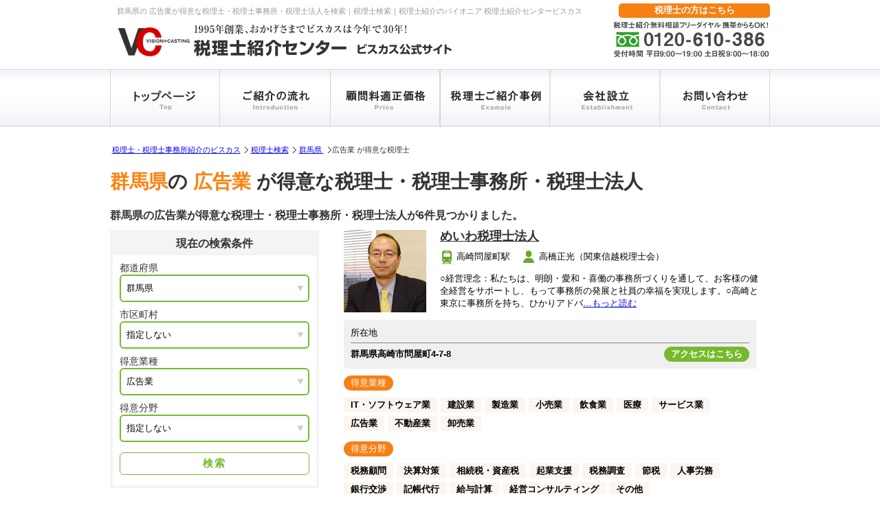

--- FILE ---
content_type: text/html; charset=UTF-8
request_url: https://www.all-senmonka.jp/search/gunma/cate08/
body_size: 15151
content:
<!doctype html>
<head>
	<!--typekit用-->
	<script>
		(function(d) {
			var config = {
				kitId         : 'qem6cbc',
				scriptTimeout : 0,
				async         : true
			};
			var h = d.documentElement;
			var t = setTimeout(function() {h.className = h.className.replace(/\bwf-loading\b/g, '') + ' wf-inactive';}, config.scriptTimeout);
			var tk = d.createElement('script'), f = false, s = d.getElementsByTagName('script')[0];
			var a;
			h.className += ' wf-loading';
			tk.src = 'https://use.typekit.net/' + config.kitId + '.js';
			tk.async = true;
			tk.onload = tk.onreadystatechange = function() {
				a = this.readyState;
				if(f || a && a != 'complete' && a != 'loaded') {
					return;
				}
				f = true;
				clearTimeout(t);
				try {Typekit.load(config);}
				catch(e) {}
			};
			s.parentNode.insertBefore(tk, s);
		})(document);
	</script>
	<meta name="viewport" content="width=device-width, initial-scale=1.0">
	<meta http-equiv="Content-Type" content="text/html; charset=utf-8"/>
	<title>群馬県広告業が得意なの税理士・税理士事務所・税理士法人を検索｜税理士紹介センター ビスカス≪公式≫</title>
	<meta name="keywords" content="群馬県,,広告業,,税理士検索,税理士,税理士紹介センター"/>
	<meta name="description" content="群馬県の広告業が得意な税理士を検索・比較するならこちら！税理士紹介30年、税理士紹介のパイオニア「税理士紹介センタービスカス」。全国の税理士や専門家を完全無料でご紹介。また、税理士に関するお悩みなど、無料の相談窓口にお気軽にお問い合わせ下さい。"/>
	<link href="/css/style.css" rel="stylesheet" type="text/css"/>
	<link href="/search/search_style.css" rel="stylesheet" type="text/css"/>
	<link href="//netdna.bootstrapcdn.com/font-awesome/4.0.3/css/font-awesome.min.css" rel="stylesheet">
	<script type="text/javascript" src="//ajax.googleapis.com/ajax/libs/jquery/3.4.1/jquery.min.js"></script>
	<script type="text/javascript" src="/search/js/area.js"></script>
	<script type="text/javascript" src="/search/js/functions.js?20260201183322"></script>
	<!-- Google Tag Manager -->
<script>(function(w,d,s,l,i){w[l]=w[l]||[];w[l].push({'gtm.start':
new Date().getTime(),event:'gtm.js'});var f=d.getElementsByTagName(s)[0],
j=d.createElement(s),dl=l!='dataLayer'?'&l='+l:'';j.async=true;j.src=
'https://www.googletagmanager.com/gtm.js?id='+i+dl;f.parentNode.insertBefore(j,f);
})(window,document,'script','dataLayer','GTM-5J7Q6NL');</script>
<!-- End Google Tag Manager -->


<script src="https://www.all-senmonka.jp/js/jquery-3.2.1.min.js"></script>
<script>
//スマホドロップダウンメニュー
$(function() {
      var gnav = $('.gnav');
      gnav.css('display','none');
      $('.icon-animation').on('click', function() {
        gnav.slideToggle(500);
        if ($(this).hasClass('is-open')) {
          $(this).removeClass('is-open');
        } else {
          $(this).addClass('is-open');
        }
      });
    });
$(function() {
      var toptel = $('.toptel');
      toptel.css('display','none');
      $('.icon-tel').on('click', function() {
        toptel.slideToggle(500);
        if ($(this).hasClass('is-open')) {
          $(this).removeClass('is-open');
        } else {
          $(this).addClass('is-open');
        }
      });
    });
//ページのトップへ
$(document).ready(function() {
    var pagetop = $('.pagetop');
    $(window).scroll(function () {
        if ($(this).scrollTop() > 100) {
            pagetop.fadeIn();
        } else {
            pagetop.fadeOut();
        }
    });
    pagetop.click(function () {
        $('body, html').animate({ scrollTop: 0 }, 500);
        return false;
    });
});
	
//フッター
//$(function(){
//$(".about_menu_acdn").click(function(){
    //$(this).next("ul").slideToggle(500);
    //$(this).next("ul").siblings("ul").slideUp();
    //$(this).toggleClass("open");    
    //$(this).siblings("ul").removeClass("open");
//});
//});
    
$(function() {        
var windowWidth = $(window).width();
var windowSm = 640;
if (windowWidth <= windowSm) {
    //横幅640px以下のとき（つまりスマホ時）に行う処理を書く
  $('.about_menu_acdn').click(function() {
				$(this).next('ul').slideToggle(500);
				$(this).next('ul').siblings('ul').slideUp();
				$(this).toggleClass('open');
				$(this).siblings('ul').removeClass('open');
			});  
}
});      

</script>
<script>
document.addEventListener("DOMContentLoaded", function () {
  // LPに反映
  const START = new Date("2025-12-26T15:00:00+09:00");
  const END   = new Date("2026-01-06T11:00:00+09:00");

  const now = new Date();

  // 対象要素（必要ならクラス名変更OK）
  document.querySelectorAll("[data-holiday]").forEach(el => {
    // デフォルト非表示
    el.style.display = "none";

    // 期間内なら表示
    if (now >= START && now <= END) {
      el.style.display = "block";
    }
  });
});
</script>

<script>
document.addEventListener("DOMContentLoaded", function () {
    const modal = document.getElementById("commonModal");
    const closeModalButtons = document.querySelectorAll(".modal-close"); // 閉じるボタンをすべて取得
    const modalBackground = document.getElementById("commonModalBackground");

    // モーダルを開くトリガーを取得
    const triggers = document.querySelectorAll(".modal-trigger");

    // 各トリガーにクリックイベントを追加
    triggers.forEach(trigger => {
        trigger.addEventListener("click", function () {
            modal.style.display = "block";
        });
    });

    // モーダルを閉じる（閉じるボタンすべてに適用）
    closeModalButtons.forEach(button => {
        button.addEventListener("click", function () {
            modal.style.display = "none";
        });
    });

    // 背景をクリックして閉じる
    modalBackground.addEventListener("click", function () {
        modal.style.display = "none";
    });
});
	</script></head>

<body id="scroll">

<!-- Google Tag Manager (noscript) -->
<noscript>
	<iframe
			src="https://www.googletagmanager.com/ns.html?id=GTM-5J7Q6NL"
			height="0" width="0" style="display:none;visibility:hidden"
	></iframe>
</noscript>
<!-- End Google Tag Manager (noscript) -->

<div id="header-top">
<div class="text-r headertext">
<span class="topheadertext">群馬県の
広告業が得意な税理士・税理士事務所・税理士法人を検索｜税理士検索｜税理士紹介のパイオニア 税理士紹介センタービスカス</span>
</div>
<a href="https://www.all-senmonka.jp/senmonka.html"><div class="senmonka_form_btn">税理士の方はこちら</div></a>	
</div><!-- header-top -->
<div class="nav-wrap">
<div id="header">
<p class="viscaslogo"><a href="https://www.all-senmonka.jp/"><img src="https://www.all-senmonka.jp/common/img/viscaslogo.svg" alt="税理士紹介のパイオニア 税理士紹介センタービスカス" width="490" height="64"/></a></p>
<div class="header_telbanner"><img src="https://www.all-senmonka.jp/common/img/header_telbanner.svg" alt="フリーダイヤル：0120-610-386" width="230" height="60" />
</div>
</div><!-- header -->

<div id="topmenu">
<div class="topmenu_button">
<p class="menu"><a href="https://www.all-senmonka.jp/"><img src="https://www.all-senmonka.jp/common/img/menu1.svg" alt="トップページ" width="160" height="84" /></a></p>
<p class="menu"><a href="https://www.all-senmonka.jp/zeirishishokai/"><img src="https://www.all-senmonka.jp/common/img/menu2.svg" alt="紹介の流れ" width="160" height="84" /></a></p>
<p class="menu"><a href="https://www.all-senmonka.jp/kakaku/"><img src="https://www.all-senmonka.jp/common/img/menu3.svg" alt="顧問料 適正価格" width="160" height="84" /></a></p>
<p class="menu"><a href="https://www.all-senmonka.jp/shokaijirei/index001.html"><img src="https://www.all-senmonka.jp/common/img/menu4.svg" alt="紹介事例" width="160" height="84" /></a></p>
<p class="menu"><a href="https://www.all-senmonka.jp/kaishasetsuritsu/"><img src="https://www.all-senmonka.jp/common/img/menu5.svg" alt="会社設立" width="160" height="84" /></a></p>
<p class="menu"><a href="https://www.all-senmonka.jp/forms/contact/contact01.php"><img src="https://www.all-senmonka.jp/common/img/menu6.svg" alt="お問い合わせ" width="160" height="84" /></a></p>
</div><!-- topmenu_button-->
</div><!-- topmenu -->

<div class="gnav-btn">
<div class="icon-animation">
<span class="top"></span>
<span class="middle"></span>
<span class="bottom"></span>
</div>
</div>

<div class="gnav">
<ul>
<li><a href="https://www.all-senmonka.jp/">税理士紹介センタービスカス　トップ</a></li>
<li><a href="https://www.all-senmonka.jp/zeirishishokai/">税理士ご紹介の流れ</a></li>
<li><a href="https://www.all-senmonka.jp/kakaku/">顧問料適正価格</a></li>
<li><a href="https://www.all-senmonka.jp/shokaijirei/index001.html">税理士ご紹介事例</a></li>
<li><a href="https://www.all-senmonka.jp/kaishasetsuritsu/">会社設立プラン</a></li>
<li><a href="https://www.all-senmonka.jp/guide/">税理士紹介ガイド－ご紹介の手引き</a></li>
<li><a href="https://www.all-senmonka.jp/senmonka.html">税理士の皆様へ－ご登録案内</a></li>    
<li><a href="https://www.all-senmonka.jp/forms/contact/contact01.php">お問い合わせ</a></li>
</ul>

<div class="ttl">税理士の無料紹介相談窓口</div>
<a href="tel:0120610386" onclick="yahoo_report_conversion('tel:0120-610-386')"><span class="free">0120-<span class="red">610</span>-386</span></a>
<div class="ttl-02">
<a href="https://www.all-senmonka.jp/forms/contact/contact01.php" title="メールお問い合わせ">
<span class="subttl">
<i class="fa fa-envelope" aria-hidden="true"></i> メールお問い合わせ
</span>
年中無休で24時間受付中
</a>
</div>
</div>
</div><div id="container">
	<div class="main">
		<div id="wrap">

			<ol class="breadcrumbs onlypc">
				<li><a href="https://www.all-senmonka.jp/">税理士・税理士事務所紹介のビスカス</a></li>
				<li><a href="/search/">税理士検索</a></li>
								<li><a href="/search/gunma/">
						群馬県					</a></li>
				<li>
															広告業															が得意な税理士
				</li>
							</ol>

			<div class="contents">
				<h1 class="results_title">
					<span class="results_h2">群馬県</span>の<span class="results_h2">
						広告業					</span>が得意な税理士・税理士事務所・税理士法人
				</h1>

            <!--
				<script type="text/javascript">
					var itemHeights = [];
					var returnHeight;
					$(function() {
						$('.results_title_description_in').each(function() { //ターゲット(縮めるアイテム)
							var thisHeight = $(this).height(); //ターゲットの高さを取得
							itemHeights.push(thisHeight); //それぞれの高さを配列に入れる
							$(this).addClass('is-hide'); //CSSで指定した高さにする
							returnHeight = $(this).height(); //is-hideの高さを取得
						});
					});

					$('.description_more').click(function() { //トリガーをクリックしたら
						if(!$(this).hasClass('is-show')) {
							var index = $(this).index('.description_more'); //トリガーが何個目か
							var addHeight = itemHeights[index]; //個数に対応する高さを取得
							$(this).addClass('is-show').next().animate(200).removeClass('is-hide'); //高さを元に戻す
						}
						else {
							$(this).removeClass('is-show').next().animate(200).addClass('is-hide'); //高さを制限する
						}
					});

				</script>
-->
                
<!--地域絞り込み機能-->               
<div class="pc_mini_search01">
<div class="pc_mini_search_in01">
<h6>群馬県で地域を絞り込む</h6>
<div class="pc_mini_search_in_box01">
<div class="chiiki_list">
<ul id="cities" class="other_list_ul"></ul>
</div>
</div>
<!--選択した項目をここに表示-->
<div class="mini_search_in_btn01">
<button class="pc_mini_search_close_btn01">閉じる</button>
</div>
</div>
</div>
<script>
$(function() {
//モーダルウィンドウの表示
$('#pc_mini_search_btn01').click(function() {
$('.pc_mini_search01').show();
$('.pc_mini_search01').addClass('toggled_pc1');
$('#scroll').addClass('stop');
});
$('.pc_mini_search_close_btn01').click(function() {
$('.pc_mini_search01').hide();
$('.pc_mini_search01').removeClass('toggled_pc1');
$('#scroll').removeClass('stop');
});
});
</script>
                
                  

				<h2 id="results_description">群馬県の広告業が得意な税理士・税理士事務所・税理士法人が<span id="results_description_num"></span></h2>
				<div class="results"><!--検索結果一覧ここから-->
					<div class="side"><!--↓サイドバー↓-->
					                  <!--現在の検索条件-->
						<div class="results_navi" id="side_bar_search">
							<h5>現在の検索条件</h5>
							
							<div class="results_navi_w">
								<form class="mini_search" method="get" action="/search">
									<span class="s_txt">都道府県</span>
									<select id="prefectures1" class="mini_search_box_form_select s_prefectures" name="pref_code" onchange="change(1)">
										<option value="01">北海道</option>
										<option value="02">青森県</option>
										<option value="03">岩手県</option>
										<option value="04">宮城県</option>
										<option value="05">秋田県</option>
										<option value="06">山形県</option>
										<option value="07">福島県</option>
										<option value="08">茨城県</option>
										<option value="09">栃木県</option>
										<option value="10">群馬県</option>
										<option value="11">埼玉県</option>
										<option value="12">千葉県</option>
										<option value="13">東京都</option>
										<option value="14">神奈川県</option>
										<option value="15">新潟県</option>
										<option value="16">富山県</option>
										<option value="17">石川県</option>
										<option value="18">福井県</option>
										<option value="19">山梨県</option>
										<option value="20">長野県</option>
										<option value="21">岐阜県</option>
										<option value="22">静岡県</option>
										<option value="23">愛知県</option>
										<option value="24">三重県</option>
										<option value="25">滋賀県</option>
										<option value="26">京都府</option>
										<option value="27">大阪府</option>
										<option value="28">兵庫県</option>
										<option value="29">奈良県</option>
										<option value="30">和歌山県</option>
										<option value="31">鳥取県</option>
										<option value="32">島根県</option>
										<option value="33">岡山県</option>
										<option value="34">広島県</option>
										<option value="35">山口県</option>
										<option value="36">徳島県</option>
										<option value="37">香川県</option>
										<option value="38">愛媛県</option>
										<option value="39">高知県</option>
										<option value="40">福岡県</option>
										<option value="41">佐賀県</option>
										<option value="42">長崎県</option>
										<option value="43">熊本県</option>
										<option value="44">大分県</option>
										<option value="45">宮崎県</option>
										<option value="46">鹿児島県</option>
										<option value="47">沖縄県</option>
									</select>
									<span class="s_txt">市区町村</span>
									<select id="city1" class="mini_search_box_form_select s_city" name="city" onfocus="change()">
										<option value="">指定しない</option>
									</select>
									<span class="s_txt">得意業種</span>
									<select class="mini_search_box_form_select s_gyoshu" name="gyoshu">
										<option value="">指定しない</option>
										<option value="cate01" >IT・ソフトウェア</option>
										<option value="cate02" >建設業</option>
										<option value="cate03" >製造業</option>
										<option value="cate04" >小売業</option>
										<option value="cate05" >飲食業</option>
										<option value="cate06" >医療</option>
										<option value="cate07" >サービス業</option>
										<option value="cate08" selected>広告業</option>
										<option value="cate09" >不動産業</option>
										<option value="cate10" >人材派遣業</option>
										<option value="cate11" >卸売業</option>
									</select>
									<span class="s_txt">得意分野</span>
									<select class="mini_search_box_form_select s_bunya" name="bunya">
										<option value="" selected>指定しない</option>
										<option value="bunya01" >税務顧問</option>
										<option value="bunya02" >決算対策</option>
										<option value="bunya03" >相続税・資産税</option>
										<option value="bunya04" >起業支援</option>
										<option value="bunya05" >税務調査</option>
										<option value="bunya06" >MAS業務</option>
										<option value="bunya07" >節税</option>
										<option value="bunya08" >人事労務</option>
										<option value="bunya09" >銀行交渉</option>
										<option value="bunya10" >記帳代行</option>
										<option value="bunya11" >給与計算</option>
										<option value="bunya12" >ISO取得</option>
										<option value="bunya13" >経営コンサルティング</option>
										<option value="bunya14" >各種許可申請</option>
										<option value="bunya15" >公開支援</option>
									</select>
									<input class="mini_search_box_form_submit" type="submit" value="検索">
								</form>
							</div>

							

						</div>
					                  <!--現在の検索条件-->
						<div id="stab1" class="search_side_in">
							<ol>
								<li>税理士選びでお悩みなら<br>ビスカスの税理士紹介にご相談ください</li>
							</ol>
							<div class="search_side_in_contact">
								<h5>無料紹介ご相談専用フリーダイヤル</h5>
								<div class="search_side_in_contact_tel onlypc"><img src="/search/img/tel.svg" alt="0120-610-386"></div>
								<a class="search_side_in_contact_tel onlysp" href="tel:0120610386"><img src="/search/img/tel.svg" alt="0120-610-386"></a>
								<a class="search_side_in_contact_btn" href="https://www.all-senmonka.jp/forms/contact/contact01.php" target="_blank">WEBからご相談</a> 日本全国対応／年中無休／完全無料
							</div>
						</div>


						<div class="onlysp">
							<a id="sp_results_toiawase_btn" class="results_toiawase_link" href="#results_toiawase">プロのコーディネーターが無料でご紹介！<br>税理士選びのご相談はこちら</a>
						</div>

						<div class="onlysp">
							<a id="sp_joken_btn" class="results_toiawase_link" href="#">条件を変更して検索</a>
						</div>

						<div class="mini_search_sp">
						
							


<!--ミニ検索-->
<div class="mini_search_box">
	<div class="mini_search_box_title">条件を変更して税理士検索</div>
	<div class="mini_search_box_w">
	<form class="mini_search" method="get" action="/search">
		<div class="mini_s_s">
			<span class="s_txt">都道府県</span>
			<select id="prefectures2" class="mini_search_box_form_select s_prefectures" name="pref_code" onchange="change(2)">
				<option value="01">北海道</option>
				<option value="02">青森県</option>
				<option value="03">岩手県</option>
				<option value="04">宮城県</option>
				<option value="05">秋田県</option>
				<option value="06">山形県</option>
				<option value="07">福島県</option>
				<option value="08">茨城県</option>
				<option value="09">栃木県</option>
				<option value="10">群馬県</option>
				<option value="11">埼玉県</option>
				<option value="12">千葉県</option>
				<option value="13">東京都</option>
				<option value="14">神奈川県</option>
				<option value="15">新潟県</option>
				<option value="16">富山県</option>
				<option value="17">石川県</option>
				<option value="18">福井県</option>
				<option value="19">山梨県</option>
				<option value="20">長野県</option>
				<option value="21">岐阜県</option>
				<option value="22">静岡県</option>
				<option value="23">愛知県</option>
				<option value="24">三重県</option>
				<option value="25">滋賀県</option>
				<option value="26">京都府</option>
				<option value="27">大阪府</option>
				<option value="28">兵庫県</option>
				<option value="29">奈良県</option>
				<option value="30">和歌山県</option>
				<option value="31">鳥取県</option>
				<option value="32">島根県</option>
				<option value="33">岡山県</option>
				<option value="34">広島県</option>
				<option value="35">山口県</option>
				<option value="36">徳島県</option>
				<option value="37">香川県</option>
				<option value="38">愛媛県</option>
				<option value="39">高知県</option>
				<option value="40">福岡県</option>
				<option value="41">佐賀県</option>
				<option value="42">長崎県</option>
				<option value="43">熊本県</option>
				<option value="44">大分県</option>
				<option value="45">宮崎県</option>
				<option value="46">鹿児島県</option>
				<option value="47">沖縄県</option>
			</select>
		</div>
		<div class="mini_s_s">
			<span class="s_txt">市区町村</span>
			<select id="city2" class="mini_search_box_form_select s_city" name="city" onfocus="change()">
				<option value="">指定しない</option>
			</select>
		</div>
		<div class="mini_s_s">
			<span class="s_txt">得意業種</span>
			<select class="mini_search_box_form_select s_gyoshu" name="gyoshu" id="m_gyoshu_sel">
				<option value="" selected>指定しない</option>
				<option value="cate01">IT・ソフトウェア</option>
				<option value="cate02">建設業</option>
				<option value="cate03">製造業</option>
				<option value="cate04">小売業</option>
				<option value="cate05">飲食業</option>
				<option value="cate06">医療</option>
				<option value="cate07">サービス業</option>
				<option value="cate08">広告業</option>
				<option value="cate09">不動産業</option>
				<option value="cate10">人材派遣業</option>
				<option value="cate11">卸売業</option>
			</select>
		</div>
		<div class="mini_s_s">
			<span class="s_txt">得意分野</span>
			<select class="mini_search_box_form_select s_bunya" name="bunya" id="m_bunya_sel">
				<option value="" selected>指定しない</option>
				<option value="bunya01">税務顧問</option>
				<option value="bunya02">決算対策</option>
				<option value="bunya03">相続税・資産税</option>
				<option value="bunya04">起業支援</option>
				<option value="bunya05">税務調査</option>
				<option value="bunya06">MAS業務</option>
				<option value="bunya07">節税</option>
				<option value="bunya08">人事労務</option>
				<option value="bunya09">銀行交渉</option>
				<option value="bunya10">記帳代行</option>
				<option value="bunya11">給与計算</option>
				<option value="bunya12">ISO取得</option>
				<option value="bunya13">経営コンサルティング</option>
				<option value="bunya14">各種許可申請</option>
				<option value="bunya15">公開支援</option>
			</select>
		</div>
		<input class="mini_search_box_form_submit mini_s_s_submit" type="submit" value="検索" class="">
	</form>
	</div>
	<a class="onlypc mini_search_box_link" href="https://www.all-senmonka.jp/search/" target="_blank">≫違う条件で検索する</a>
</div>
<script type="text/javascript">
	$(function() {
		$('form.mini_search input[type=button][name=submit]').on('click', function(e) {
			var $form = $(this).closest('form.mini_search_form');
			var pref_code = $form.find('select[name=pref_code]').val();
			var bunya_code = $form.find('select[name=bunya_code]').val();
			if(pref_code == '') {
				alert('希望の都道府県を選択してください');
				return;
			}
			if(bunya_code == '') {
				alert('希望の業務内容を選択してください');
				return;
			}
			var pref_romaji = getPrefRomaji(pref_code);
			if(pref_romaji !== null) {
				location.href = '/search/' + pref_romaji + '/cont' + bunya_code + '/';
			}
		});

		$('form.mini_search').on('submit', function (e) {
			console.log('aaaaa');
			var $form = $(this).closest('form.mini_search');
			var pref_code = $form.find('select[name=pref_code]').val();
			if (pref_code == '') {
				alert('希望の都道府県を選択してください');
				return false;
			}
		});
		






	});
</script>
<!--ミニ検索-->						</div>


						<script type="text/javascript">
							// ページ内リンクのみ取得します。
							//スマホのみ

							$(function() {
								var fixBtn = $('#pc_mini_search_btn');
								var fixBtn2 = $('#sp_results_toiawase_btn');
								var vanish = $('#results_toiawase');
								var fixBtn3 = $('#sp_joken_btn');
								fixBtn.removeClass('btn_show');
								fixBtn2.removeClass('btn_show2');
								$(window).scroll(function() {
									if($(this).scrollTop() > 500) {
										fixBtn.addClass('btn_show');
										fixBtn2.addClass('btn_show2');
										fixBtn3.fadeIn();
									}else{
										fixBtn3.fadeOut();
									}
								});

							});

						</script>


					</div>

					

				                     <!--↑サイドバー↑-->
				                     <!--検索条件の追加修正-->
					<div class="pc_mini_search">
						<form class="pc_mini_search_in">
							<h6>検索条件を変更する</h6>
							<div class="pc_mini_search_in_box">
								<ul class="pc_mini_search_inleft">
									<li class="pc_mini_search_inleft_li">都道府県・市区町村</li>
									<li class="pc_mini_search_inleft_li">最寄り駅</li>
									<li class="pc_mini_search_inleft_li">その他</li>
								</ul>
								<div class="pc_mini_search_inright">
									<!--都道府県・市区町村の場合-->
									<div id="inright_in1" class="pc_mini_search_inright_in selected">
										<p>都道府県</p>
										<select id="modal_pref_code">
											<option value="" selected>都道府県を選択</option>
											<option value="01">北海道</option>
											<option value="02">青森県</option>
											<option value="03">岩手県</option>
											<option value="04">宮城県</option>
											<option value="05">秋田県</option>
											<option value="06">山形県</option>
											<option value="07">福島県</option>
											<option value="08">茨城県</option>
											<option value="09">栃木県</option>
											<option value="10">群馬県</option>
											<option value="11">埼玉県</option>
											<option value="12">千葉県</option>
											<option value="13">東京都</option>
											<option value="14">神奈川県</option>
											<option value="15">新潟県</option>
											<option value="16">富山県</option>
											<option value="17">石川県</option>
											<option value="18">福井県</option>
											<option value="19">山梨県</option>
											<option value="20">長野県</option>
											<option value="21">岐阜県</option>
											<option value="22">静岡県</option>
											<option value="23">愛知県</option>
											<option value="24">三重県</option>
											<option value="25">滋賀県</option>
											<option value="26">京都府</option>
											<option value="27">大阪府</option>
											<option value="28">兵庫県</option>
											<option value="29">奈良県</option>
											<option value="30">和歌山県</option>
											<option value="31">鳥取県</option>
											<option value="32">島根県</option>
											<option value="33">岡山県</option>
											<option value="34">広島県</option>
											<option value="35">山口県</option>
											<option value="36">徳島県</option>
											<option value="37">香川県</option>
											<option value="38">愛媛県</option>
											<option value="39">高知県</option>
											<option value="40">福岡県</option>
											<option value="41">佐賀県</option>
											<option value="42">長崎県</option>
											<option value="43">熊本県</option>
											<option value="44">大分県</option>
											<option value="45">宮崎県</option>
											<option value="46">鹿児島県</option>
											<option value="47">沖縄県</option>
										</select>
										<p>市区町村</p>
										<ul id="modal_cities"></ul>
									</div>
									<!--都道府県・市区町村の場合-->

									<!--最寄り駅の場合-->
									<div id="inright_in2" class="pc_mini_search_inright_in">
										<p>最寄り駅</p>
										<input id="modal_moyorieki_cd" type="hidden" value=""/>
										<input id="modal_moyorieki" type="text" name="station" placeholder="ここに駅名を入力してください">
										<small>※路線名は入力しないでください。</small>
									</div>
									<!--最寄り駅の場合-->

									<!--その他の場合-->
									<div id="inright_in3" class="pc_mini_search_inright_in">
										<p>保有資格</p>
										<ul>
											<li><label><input type="checkbox" name="sikaku[]" value="01">税理士</label></li>
											<li><label><input type="checkbox" name="sikaku[]" value="02">公認会計士</label></li>
											<li><label><input type="checkbox" name="sikaku[]" value="04">弁護士</label></li>
											<li><label><input type="checkbox" name="sikaku[]" value="05">司法書士</label></li>
											<li><label><input type="checkbox" name="sikaku[]" value="07">社会保険労務士</label></li>
											<br/>
											<li><label><input type="checkbox" name="sikaku[]" value="08">弁理士</label></li>
											<li><label><input type="checkbox" name="sikaku[]" value="09">中小企業診断士</label></li>
											<li><label><input type="checkbox" name="sikaku[]" value="06">行政書士</label></li>
											<li class="li2"><label><input type="checkbox" name="sikaku[]" value="11">ファイナンシャルプランナー</label>
											</li>
										</ul>

										<p>得意業種</p>
										<ul>
											<li><label><input type="checkbox" name="gyoshu[]" value="01">IT・ソフトウェア</label></li>
											<li><label><input type="checkbox" name="gyoshu[]" value="02">建設業</label></li>
											<li><label><input type="checkbox" name="gyoshu[]" value="03">製造業</label></li>
											<li><label><input type="checkbox" name="gyoshu[]" value="04">小売業</label></li>
											<li><label><input type="checkbox" name="gyoshu[]" value="05">飲食業</label></li>
											<li><label><input type="checkbox" name="gyoshu[]" value="06">医療</label></li>
											<br/>
											<li><label><input type="checkbox" name="gyoshu[]" value="07">サービス業</label></li>
											<li><label><input type="checkbox" name="gyoshu[]" value="08">広告業</label></li>
											<li><label><input type="checkbox" name="gyoshu[]" value="09">不動産業</label></li>
											<li><label><input type="checkbox" name="gyoshu[]" value="10">人材派遣業</label></li>
											<li><label><input type="checkbox" name="gyoshu[]" value="11">卸売業</label></li>
										</ul>

										<p>得意分野</p>
										<ul>
											<li><label><input type="checkbox" name="bunya[]" value="01">税務顧問</label></li>
											<li><label><input type="checkbox" name="bunya[]" value="02">決算対策</label></li>
											<li><label><input type="checkbox" name="bunya[]" value="03">相続税・資産税</label></li>
											<li><label><input type="checkbox" name="bunya[]" value="04">起業支援</label></li>
											<li><label><input type="checkbox" name="bunya[]" value="05">税務調査</label></li>
											<li><label><input type="checkbox" name="bunya[]" value="06">MAS業務</label></li>
											<li><label><input type="checkbox" name="bunya[]" value="07">節税</label></li>
											<li><label><input type="checkbox" name="bunya[]" value="08">人事労務</label></li>
											<li><label><input type="checkbox" name="bunya[]" value="09">銀行交渉</label></li>
											<li><label><input type="checkbox" name="bunya[]" value="10">記帳代行</label></li>
											<li><label><input type="checkbox" name="bunya[]" value="11">給与計算</label></li>
											<li><label><input type="checkbox" name="bunya[]" value="12">ISO取得</label></li>
											<li><label><input type="checkbox" name="bunya[]" value="14">各種許可申請</label></li>
											<br/>
											<li><label><input type="checkbox" name="bunya[]" value="15">公開支援</label></li>
											<li class="li2"><label><input type="checkbox" name="bunya[]" value="13">経営コンサルティング</label></li>
										</ul>

										<p>会計ソフト</p>
										<ul>
											<li><label><input type="checkbox" name="kaikei_soft[]" value="001">弥生会計</label></li>
											<li><label><input type="checkbox" name="kaikei_soft[]" value="002">JDL（IBEX出納帳）</label></li>
											<li><label><input type="checkbox" name="kaikei_soft[]" value="003">TKC</label></li>
											<li><label><input type="checkbox" name="kaikei_soft[]" value="004">ミロク会計（MJS）</label></li>
											<br/>
											<li><label><input type="checkbox" name="kaikei_soft[]" value="006">ソリマチ（会計王）</label></li>
											<li><label><input type="checkbox" name="kaikei_soft[]" value="007">エプソン（財務応援）</label></li>
											<li><label><input type="checkbox" name="kaikei_soft[]" value="008">OBC（勘定奉行）</label></li>
											<br/>
											<li><label><input type="checkbox" name="kaikei_soft[]" value="009">PCA会計</label></li>
											<li><label><input type="checkbox" name="kaikei_soft[]" value="017">MFクラウド</label></li>
											<li><label><input type="checkbox" name="kaikei_soft[]" value="016">freee</label></li>
											<li class="li2"><label><input type="checkbox" name="kaikei_soft[]" value="011">大塚商会（スマイルα）</label>
											</li>
										</ul>

									</div>
									<!--その他の場合-->
								</div>
							</div>
							<!--選択した項目をここに表示-->
							<div class="selector">
								<div>
									<p style="width:120px;">地域</p>
									<span class="output0"></span>&nbsp;<span class="output1"></span></div>
								<div>
									<p style="width:120px;">最寄り駅</p>
									<span class="output2"></span></div>
								<div>
									<p style="width:120px;">その他</p>
									<span class="output3"></span><br/>
									<p style="width:120px;">&nbsp;</p>
									<span class="output4"></span><br/>
									<p style="width:120px;">&nbsp;</p>
									<span class="output5"></span><br/>
									<p style="width:120px;">&nbsp;</p>
									<span class="output6"></span><br/>
								</div>
							</div>
							<!--選択した項目をここに表示-->
							<div class="mini_search_in_btn">
								<input class="pc_mini_search_in_submit" type="button" value="この条件で検索する">
								<button class="pc_mini_search_close_btn">閉じる</button>
							</div>
						</form>
					</div>
				                     <!--検索条件の追加修正-->
					<script>
						$(function() {
							//モーダルウィンドウの表示
							$('#pc_mini_search_btn').click(function() {
								$('.pc_mini_search').show();
								$('.pc_mini_search').addClass('toggled_pc1');
								$('#scroll').addClass('stop');
							});
							$('.pc_mini_search_close_btn').click(function() {
								$('.pc_mini_search').hide();
								$('.pc_mini_search').removeClass('toggled_pc1');
								$('#scroll').removeClass('stop');
							});

							//モーダルウィンドウのタブ切り替え
							/*初期表示*/
							$('.pc_mini_search_inright_in').hide();
							$('.pc_mini_search_inright_in').eq(0).show();
							$('.pc_mini_search_inleft_li').eq(0).addClass('is-active');

							/*クリックイベント*/
							$('.pc_mini_search_inleft_li').each(function() {
								$(this).on('click', function() {
									var index = $('.pc_mini_search_inleft_li').index(this);
									$('.pc_mini_search_inleft_li').removeClass('is-active');
									$(this).addClass('is-active');
									$('.pc_mini_search_inright_in').hide();
									$('.pc_mini_search_inright_in').eq(index).show();
								});
							});
						});
					</script>

				                     <!-- 検索結果の一覧表示 -->
					<div id="search_results" class="results_in"></div>

										<div id="search_next" class="results_in" style="display:none;"></div>
									</div><!--検索結果一覧ここまで-->


                
<div class="results_title_description">
<span class="description_more"></span>
<div class="results_title_description_in">
</div>
</div>
        


<dl class="about_shousai">
<dt>掲載情報について</dt>
<dd>
「税理士検索」にて掲載中の情報は、<a href="https://www.all-senmonka.jp/kj.html">「当社が取り扱う個人情報について」</a>に基づき、NTTタウンページおよび弊社データベースから引用・公開しております。 また、弊社の「税理士検索」の掲載情報の無断複写・転載・商業利用はご遠慮下さい。
</dd>
<dd>
<a href="https://www.all-senmonka.jp/forms/help/help.php">掲載情報修正や削除のお問い合わせはこちら</a>
</dd>
</dl>

<br>
            
		
		 

				      <!--スマホのみ-->
				<div id="results_toiawase" class="onlysp">

					<div id="stab1" class="search_side_in">
						<ol>
							<li>税理士無料紹介サービス<br>ご相談窓口はこちら</li>
						</ol>
						<div class="search_side_in_contact">
							<h5>無料紹介ご相談専用フリーダイヤル</h5>
							<div class="search_side_in_contact_tel onlypc"><img src="/search/img/tel.svg" alt="0120-610-386"></div>
							<a class="search_side_in_contact_tel onlysp" href="tel:0120610386"><img src="/search/img/tel.svg" alt="0120-610-386"></a>
							<a class="search_side_in_contact_btn" href="https://www.all-senmonka.jp/forms/contact/contact01.php" target="_blank">WEBからご相談</a> 日本全国対応／年中無休／完全無料
						</div>
					</div>

				</div>
				      <!--スマホのみ-->

				<div class="other_lists">

					<h4>条件を指定して検索する</h4>
					<!--
		  <div class="other_list">
			  <h5>地域で検索する</h5>
			  <ul id="cities" class="other_list_ul"></ul>
		  </div>
		  -->

			
					<div class="other_list">
						<h5>得意業種で検索する</h5>
						<ul class="other_list_ul">
							<li><a href="/search/gunma/cate01/">IT・ソフトウェア</a></li>
							<li><a href="/search/gunma/cate02/">建設業</a></li>
							<li><a href="/search/gunma/cate03/">製造業</a></li>
							<li><a href="/search/gunma/cate04/">小売業</a></li>
							<li><a href="/search/gunma/cate05/">飲食業</a></li>
							<li><a href="/search/gunma/cate06/">医療業</a></li>
							<li><a href="/search/gunma/cate07/">サービス業</a></li>
							<li><a href="/search/gunma/cate08/">広告業</a></li>
							<li><a href="/search/gunma/cate09/">不動産業</a></li>
							<li><a href="/search/gunma/cate10/">人材派遣業</a></li>
							<li><a href="/search/gunma/cate11/">卸売業</a></li>
							<li><a href="/search/gunma/cate99/">その他</a></li>
						</ul>
					</div>

					<div class="other_list">
						<h5>得意分野で検索する</h5>
						<ul class="other_list_ul">
							<li><a href="/search/gunma/bunya01/">税務顧問</a></li>
							<li><a href="/search/gunma/bunya02/">決算対策</a></li>
							<li><a href="/search/gunma/bunya03/">相続税・資産税</a></li>
							<li><a href="/search/gunma/bunya04/">起業支援</a></li>
							<li><a href="/search/gunma/bunya05/">税務調査</a></li>
							<li><a href="/search/gunma/bunya06/">MAS業務</a></li>
							<li><a href="/search/gunma/bunya07/">節税</a></li>
							<li><a href="/search/gunma/bunya08/">人事労務</a></li>
							<li><a href="/search/gunma/bunya09/">銀行交渉</a></li>
							<li><a href="/search/gunma/bunya10/">記帳代行</a></li>
							<li><a href="/search/gunma/bunya11/">給与計算</a></li>
							<li><a href="/search/gunma/bunya12/">ISO取得</a></li>
							<li><a href="/search/gunma/bunya13/">経営コンサルティング</a></li>
							<li><a href="/search/gunma/bunya14/">各種許可申請</a></li>
							<li><a href="/search/gunma/bunya15/">公開支援</a></li>
							<li><a href="/search/gunma/bunya99/">その他</a></li>
						</ul>
					</div>

			
				</div>

		  <div class="content">
<div class="otoiawase_box clearfix">
<div class="form_banner">
<a href="https://www.all-senmonka.jp/forms/contact/contact01.php"><img src="https://www.all-senmonka.jp/common/img/form_banner.svg" alt="税理士無料紹介はこちら" width="960" height="200" /></a>
</div>
<div class="tel-sp">
<div class="tel-free">税理士無料紹介お問い合わせフリーダイヤル</div>
<a href="tel:0120610386" onclick="yahoo_report_conversion('tel:0120-610-386')">
<img src="https://www.all-senmonka.jp/common/img/tel_sp.svg" alt="電話番号"/>
</a>
</div>
<div class="otoiawase_btn-sp">
<a href="https://www.all-senmonka.jp/forms/contact/contact01.php" title="お問い合わせ">
<img src="https://www.all-senmonka.jp/common/img/mail_sp.svg" alt="お問い合わせ" />
</a>
</div>
</div>
</div>	  

			</div><!--contents-->
		</div><!--wrap-->
	</div><!--main-->

				<ol class="breadcrumbs onlysp">
					<li><a href="https://www.all-senmonka.jp/">税理士・税理士事務所紹介のビスカス</a></li>
					<li><a href="/search/">税理士検索</a></li>
					<li>群馬県の税理士</li>
				</ol>		
	
</div><!--container-->
<div id="footer">
	<div class="footer_box">
		<div class="footer_naka1">
			<div id="footer_in">
				<div id="MenuNav">

					<ul class="about_menu">
						<li>
							<div class="about_menu_acdn"><a href="javascript:void(0);">ビスカスのサービス</a></div>
							<ul>
								<li><a href="/shokaijirei/index001.html">ご紹介事例</a></li>
								<li><a href="/kaishasetsuritsu/">会社設立</a></li>
								<li><a href="/kakuteishinkoku/">確定申告</a></li>
								<li><a href="/voice/">コーディネーター一覧</a></li>
								<li><a href="/guide/">税理士紹介ガイド</a></li>
								<li><a href="/moneyizm/">マネーイズム-税金情報配信</a></li>
								<li><a href="/oshiete/">おカネの現場-税理士対談</a></li>
								<li><a href="/column/list.html">お役立ち税金・税法コラム</a></li>
								<li><a href="/souzoku/post/">相続お役立ち情報</a></li>
								<li><a href="https://ma.all-senmonka.jp/industry/zeirisi/" target="_blank">会計事務所のM&A・事業承継</a></li>
								<li><a href="/calendar/">税務カレンダー</a></li>
								<li><a href="/media/">マスコミ掲載情報</a></li>
								<li><a href="/seminar/report/k_003.html">講演会・セミナー情報</a></li>
                                							</ul>
						</li>
						<li>
							<div class="about_menu_acdn"><a href="javascript:void(0);">お問い合わせフォーム</a></div>
							<ul>
								<li><a href="/forms/contact/contact01.php">税理士をお探しのお客様</a></li>
								<li><a href="/forms/media/media_form.php">講演・取材等のご依頼</a></li>
								<li><a href="/forms/media/media_form.php">協業・アライアンスのご相談</a></li>
								<li><a href="/guide/4407/" target="_blank">よくある質問・相談</a></li>
							</ul>
						</li>
						<li>
							<div class="about_menu_acdn"><a href="javascript:void(0);">専門家のみなさまへ</a></div>
							<ul>
								<li><a href="/senmonka.html">ご登録について</a></li>
								<li><a href="/forms/entry/entry-2.php">ご登録・お問い合わせフォーム</a></li>
							</ul>
						</li>
					</ul>

					<ul class="about_menu">
						<li>
							<div class="about_menu_acdn"><a href="javascript:void(0);">業種・目的で選ぶ</a></div>
							<ul>
								<li><a href="/fudousan/">不動産業</a></li>
								<li><a href="/seizou/">製造業</a></li>
								<li><a href="/kensetsu/">建設業</a></li>
								<li><a href="/yushutsunyu/">貿易業</a></li>
								<li><a href="/inshoku/">飲食業</a></li>
								<li><a href="/iryou/">医療・クリニック</a></li>
								<li><a href="/chouzaiyakkyoku/">調剤薬局</a></li>
								<li><a href="/biyou/">美容業</a></li>
								<li><a href="/chiryoin/">接骨院・整骨院</a></li>
								<li><a href="/itsoft/">IT業</a></li>
								<li><a href="/netshop/">ネットショップ業</a></li>
								<li><a href="/fc/">フランチャイズ業</a></li>
								<li><a href="/freelance/">フリーランス</a></li>
								<li><a href="/women/">女性税理士</a></li>
								<li><a href="/setsuzei/">節税・資金繰り</a></li>
								<li><a href="/soft/">会計ソフト</a></li>
								<li><a href="/chousa/">税務調査</a></li>
								<li><a href="/souzoku/">相続</a></li>
								<li><a href="/jigyoushoukei/">事業承継</a></li>
								<li><a href="/kokusai/">国際税務</a></li>
							</ul>
						</li>
					</ul>

					<ul class="about_menu">
						<li>
							<div class="about_menu_acdn"><a href="javascript:void(0);">税理士適正価格</a></div>
							<ul>
								<li><a href="/kakaku/">税理士顧問料の適正価格</a></li>
								<li><a href="/kichou/">経理代行・記帳代行プラン</a></li>
							</ul>
						</li>
						<li>
							<div class="about_menu_acdn"><a href="javascript:void(0);">会計ソフトで選ぶ</a></div>
							<ul>
								<li><a href="/kaikeisoft/yayoi/">弥生会計</a></li>
								<li><a href="/kaikeisoft/tkc/">TKC</a></li>
								<li><a href="/kaikeisoft/jdl/">JDL</a></li>
								<li><a href="/kaikeisoft/miroku/">ミロク会計</a></li>
								<li><a href="/kaikeisoft/zaimuoen/">財務応援</a></li>
								<li><a href="/kaikeisoft/kaikeio/">会計王</a></li>
								<li><a href="/kaikeisoft/kanjobugyo/">勘定奉行</a></li>
								<li><a href="/kaikeisoft/pca/">PCA会計</a></li>
								<li><a href="/kaikeisoft/freee/">freee(フリー)</a></li>
								<li><a href="/kaikeisoft/mf/">MFクラウド</a></li>
								<li><a href="/kaikeisoft/mac/">Mac</a></li>
							</ul>
						</li>
					</ul>

                    <ul class="about_menu">
						<li>
							<div class="about_menu_acdn"><a href="javascript:void(0);">人気の地域で選ぶ</a></div>
							<ul>
								<li><a href="/search/">税理士検索</a></li>
								<li><a href="/zenkoku/osaka/">大阪のおすすめ税理士</a></li>
								<li><a href="/zenkoku/yokohama/">横浜のおすすめ税理士</a></li>
                                <li><a href="/zenkoku/nagoya/">名古屋のおすすめ税理士</a></li>
                                <li><a href="/zenkoku/kobe/">神戸のおすすめ税理士</a></li>
                                <li><a href="/zenkoku/hiroshima/">広島のおすすめ税理士</a></li>
                                <li><a href="/zenkoku/kyoto/">京都のおすすめ税理士</a></li>
                                <li><a href="/zenkoku/tokushima/">徳島のおすすめ税理士</a></li>
                                <li><a href="/zenkoku/saitama/">埼玉のおすすめ税理士</a></li>
                                <li><a href="/zenkoku/sapporo/">札幌のおすすめ税理士</a></li>
                                <li><a href="/zenkoku/sendai/">仙台のおすすめ税理士</a></li>
                                <li><a href="/zenkoku/kawasaki/">川崎のおすすめ税理士</a></li>
                                <li><a href="/zenkoku/chiyoda/">千代田区のおすすめ税理士</a></li>
                                <li><a href="/zenkoku/shibuya/">渋谷区のおすすめ税理士</a></li>
                                <li><a href="/zenkoku/minato/">港区のおすすめ税理士</a></li>
                                <li><a href="/zenkoku/shinjuku/">新宿区のおすすめ税理士</a></li>
                                <li><a href="/zenkoku/chuou/">中央区のおすすめ税理士</a></li>
                                <li><a href="/zenkoku/chiba/">千葉のおすすめ税理士</a></li>
                                <li><a href="/zenkoku/toshima/">池袋のおすすめ税理士</a></li>
                                <li><a href="/zenkoku/fukuoka/">福岡のおすすめ税理士</a></li>
							</ul>
						</li>
						<li>
							<div class="about_menu_acdn"><a href="javascript:void(0);">税理士を知る</a></div>
							<ul>
								<li><a href="/chumokus001.html">注目の税理士</a></li>
								<li><a href="/sensei/">＜税法Q＆A＞先生教えて</a></li>
								<li><a href="/feeds/">税理士ブログ更新情報</a></li>
							</ul>
						</li>
					</ul>
				</div><!--naka_box5-->

			</div><!-- footer_naka1 -->

			      <!--SNS-->
			<div class="footer_share">
				<ul>
					<li>
						<a target="_blank" rel="noopener noreferrer" href="https://twitter.com/VISCAS_PR">
                            <img src="/common/img/sns/twitter_circle.png" alt="Twitterでフォローする" style="width:30px;height:30px;" width="30" height="30">
                        </a>
					</li>
					<li>
						<a target="_blank" rel="noopener noreferrer" href="https://www.facebook.com/VISCASallsenmonka">
                            <img src="/common/img/sns/fb_circle.png" alt="Facebookでフォローする" style="width:30px;height:30px;" width="30" height="30">
                        </a>
					</li>
					<li>
                        <a target="_blank" rel="noopener noreferrer" href="https://social-plugins.line.me/lineit/share?url=https://www.all-senmonka.jp/search/gunma/cate08/">
                            <img src="/common/img/sns/line_circle.png" alt="LINEで送る" style="width:30px;height:30px;" width="30" height="30">
                        </a>
					</li>
					<li>
						<a target="_blank" rel="noopener noreferrer" href="https://www.instagram.com/yagiebisu/">
                            <img src="/common/img/sns/sns_ig.gif" alt="Instagramでフォローする" style="width:30px;height:30px;" width="30" height="30">
                        </a>
					</li>
				</ul>
			</div>
			
			      <!--SNS-->

			<div class="footer_naka2">
				<div class="footer_naka2box">
					<div class="footer_naka2box1">
						<div class="footer_title2">
							<a href="/"><img src="/common/img/footer_name.svg" width="260" height="20" alt="税理士紹介センター　株式会社ビスカス"/></a>
						</div>
						<div class="footer_free">
														税理士無料相談フリーダイヤル 0120-610-386
													</div>
						<div class="footer_shisya">
							<p>東京本社<br class="onlysp">〒150-0011　東京都渋谷区東3-13-11　A-PLACE恵比寿東 6F</p>
							<p>大阪営業所<br class="onlysp">〒530-0017　大阪府大阪市北区角田町8-47　阪急グランドビル 20F</p>
							<p>名古屋営業所<br class="onlysp">〒450-0002 愛知県名古屋市中村区名駅4-6-23 第三堀内ビル 9F</p>
							<p><a href="/office/">拠点一覧</a> <img src="/img/icon_arrow.png"></p>
						</div><!-- footer_shisya -->
					</div><!-- footer_naka2box1 -->
					<div class="footer_naka2box2">
						<div class="footer_list">
							<ul>
								<li><a href="https://www.viscas.co.jp/about/#company"  target="_blank">会社概要</a></li>
							</ul>
						</div>
						<div class="footer_list">
							<ul>
								<li><a href="/menseki.html">免責事項・商標著作権</a></li>
							</ul>
						</div>
						<div class="footer_list">
							<ul>
								<li><a href="/pp.html">個人情報保護方針</a></li>
							</ul>
						</div>
						<div class="footer_list">
							<ul>
								<li><a href="/kj.html">当社が取扱う個人情報について</a></li>
							</ul>
						</div>
						<div class="footer_list">
							<ul>
								<li><a href="/release/">プレスリリース</a></li>
							</ul>
						</div>
						<div class="footer_list">
							<ul>
								<li><a href="https://www.viscas.co.jp/recruit/" target="_blank" >採用情報</a></li>
							</ul>
						</div>
						<div class="footer_list">
							<ul>
								<li><a href="/sitemap.html">サイトマップ</a></li>
							</ul>
						</div>
					</div>
				</div><!-- footer_naka2box2 -->
			</div><!-- footer_naka2box -->
<div class="pmark_footer">
			<table style="float: left;">
				<tr>
					<td style="width: 50px; height: 50px; float:left; border: none;">
						<a href="http://privacymark.jp/" target="_blank" ><img src="/img/10862437_jp.png" width="50px" height="50px"/></a>
					</td>
					<td class="pmark_footer-text">
						個人情報は、取り扱いが適切であると認定された、株式会社ビスカスの<a href="/pp.html">個人情報保護方針</a>に基づき取り扱いいたします。
					</td>
				</tr>
			</table>
</div>			
			
		</div><!-- footer_naka2 -->
		<div class="footer_copyright2">Copyright (C) VISCAS Co., Ltd. All Rights Reserved.</div>
		<div class="footer_link"></div>
	</div><!-- footer_box -->
</div><!-- footer -->

</body>
</html><script type="text/javascript">
	$(function() {
		// 初期表示
		const pref_code = '10';
		const pref_name = '群馬県';
		const params = {
			'pref_code' : pref_code,
			'gyoshu': '8',								};
	  	  	  	  
		const title = pref_name + 'の';
		console.log(params);
		api_search(params, title, true);
		$('.selector div .output0').text(pref_name);

		const _callback2 = function(pref_romaji, all_cities) {
			let pref_code = null;
			$('#modal_cities').empty();
			for(let i = 0; all_cities[i]; ++i) {
				const _html = '<li><input type="radio" name="modal_city" value="' + all_cities[i].citycode + '">&nbsp;' + all_cities[i].city + '</li>';
				$('#modal_cities').append(_html);
				pref_code = all_cities[i].citycode.substr(0, 2);
			}
			$('#modal_pref_code').val(pref_code);
		};
		const _callback = function(pref_romaji, all_cities) {
			$('#cities').empty();
			for(let i = 0; all_cities[i]; ++i) {
				const _html = '<option value="' + all_cities[i].citycode + '">' + all_cities[i].city + '</option>';
				$('#cities_op').append(_html);
			}
			_callback2(pref_romaji, all_cities);
		};
		get_all_cities(params, _callback);

		/* 次の◯◯件を表示 */
		$('#search_next').on('click', 'a.next_list', function(e) {
			const offset = $(this).get(0).dataset.offset;
			console.log(offset);
			const params = {
				'pref_code' : pref_code,
				'offset'    : offset
			};
											const title = '群馬県の';
			api_search(params, title);
		});

		/* 検索条件を変更する */
		$('form.pc_mini_search_in').on('change', '#modal_pref_code', function() {
			if($(this).val() !== '') {
				let pref_code = $(this).val();
				let pref_name = getTodoufuken(pref_code);
				$('.selector div .output0').text(pref_name);
				$('.output1').text('');
				$('.output2').text('');

				const _params = {
					'pref_code' : pref_code
				};
				get_all_cities(_params, _callback2);
				$('input[type="radio"][name="modal_city"]').prop('checked', false);
				$('#modal_moyorieki').val('');
				$('#modal_moyorieki_cd').val('');
			}
		});
		$('form.pc_mini_search_in').on('change', 'input[type="radio"][name="modal_city"]', function() {
			if($(this).val() !== '') {
				let city_name = $(this).closest('li').text();
				$('.output1').text(city_name);
				$('.output2').text('');

				$('#modal_moyorieki').val('');
				$('#modal_moyorieki_cd').val('');
			}
		});
		$('#modal_moyorieki').keydown(function(e) {
			if((e.which && e.which === 13) || (e.keyCode && e.keyCode === 13)) {
				return false;
			}
			else {
				return true;
			}
		});
		$('#modal_moyorieki').on('focus', function() {
			$('input.pc_mini_search_in_submit').addClass('disabled');
		});
		$('form.pc_mini_search_in').on('change', '#modal_moyorieki', function() {
			if($(this).val() !== '') {
				let _keyword = $(this).val();
				$('.selector div .output0').text('');
				$('.output1').text('');
				$('.output2').text(_keyword);

				const _params = {};
				_params.station = _keyword;
				$.ajax({
					type     : 'post',
					url      : 'https://vms.all-senmonka.jp/vms/api/station',
					data     : _params,
					dataType : 'json',
					success  : function(data) {
						if(data.status == 'ok') {
							const results = data.result;
							if(data.multiple) {
								if(results.length > 200) {
									$('#modal h2').text('条件に当てはまる駅が多すぎます。');
									$('#modal h3').text('ご入力の駅名をご確認いただき、別の駅名でお試しください。');
									$('#modal ul#stations').empty();
									$('#modal').show();
									return;
								}
								else if(results.length == 1) {
									const res = results[0];
									const pref_cd = ('0' + res.pref_cd).slice(-2);
									const station_cd = String(res.station_cd);
									if(pref_cd.match(/^\d{1,2}$/) && station_cd.match(/^\d{7}$/)) {
										$('#modal_pref_code').val(pref_cd).change();
										$('#modal_moyorieki_cd').val(station_cd);
										const station_name = String(res.station_name);
										$('#modal_moyorieki').val(station_name);
										$('.output2').text(station_name);
										return;
									}
									else {
										$('#modal h2').text('条件に当てはまる駅を見つけられませんでした。');
										$('#modal h3').text('ご入力の駅名をご確認いただき、別の駅名でお試しください。');
										$('#modal ul#stations').empty();
										$('#modal').show();
										return;
									}
								}
								else if(results.length == 0) {
									$('#modal h2').text('条件に当てはまる駅を見つけられませんでした。');
									$('#modal h3').text('ご入力の駅名をご確認いただき、別の駅名でお試しください。');
									$('#modal ul#stations').empty();
									$('#modal').show();
									return;
								}
								$('#modal h2').text('検索条件に当てはまる駅は' + results.length + '個あります。');
								$('#modal h3').text('以下から目的の駅を選択してください。');
								$('#modal ul#stations').empty();
								for(let i = 0; results[i]; ++i) {
									const res = results[i];
									const pref_cd = ('0' + res.pref_cd).slice(-2);
									const station_cd = String(res.station_cd);
									const stationHtml = '<li>▶&nbsp;<a href="javascript:void(0);" name="' + station_cd + '" class="sttn_select"><span class="pref_code" style="display:none;">' + pref_cd + '</span><span class="line">' + res.line_name + '</span>&nbsp;-&nbsp;<span class="station">' + res.station_name + '</span></li>';
									$('#modal ul#stations').append(stationHtml);
								}
								$('#modal').show();
							}
							else {
								let _hit = false;
								for(let i = 0; results[i]; ++i) {
									const res = results[i];
									const pref_cd = ('0' + res.pref_cd).slice(-2);
									const station_cd = String(res.station_cd);
									if(pref_cd.match(/^\d{1,2}$/) && station_cd.match(/^\d{7}$/)) {
										$('#modal_pref_code').val(pref_cd).change();
										$('#modal_moyorieki_cd').val(station_cd);
										const station_name = String(res.station_name);
										$('#modal_moyorieki').val(station_name);
										$('.output2').text(station_name);
										_hit = true;
										break;
									}
								}
								if(_hit == false) {
									$('#modal h2').text('条件に当てはまる駅を見つけられませんでした。');
									$('#modal h3').text('ご入力の駅名をご確認いただき、別の駅名でお試しください。');
									$('#modal ul#stations').empty();
									$('#modal').show();
								}
							}
						}
					},
					error    : function(err) {
						console.log('station', 'error', err);
					},
					complete : function() {
						$('input.pc_mini_search_in_submit').removeClass('disabled');
					}
				});

				$('#modal_pref_code').val('');
				$('input[type="radio"][name="modal_city"]').prop('checked', false);
			}
		});
		$('#modals').on('click', '.sttn_select', function(e) {
			e.preventDefault();
			e.stopPropagation();
			const pref_cd = $(this).find('.pref_code').text();
			const station_cd = this.name;
			if(pref_cd.match(/^\d{1,2}$/) && station_cd.match(/^\d{7}$/)) {
				$('#modal_pref_code').val(pref_cd).change();
				$('#modal_moyorieki_cd').val(station_cd);
				const station_name = $(this).find('.station').text();
				$('#modal_moyorieki').val(station_name);
				$('.output2').text(station_name);
			}
			$('#modal').hide();
		});
		$('input[name="sikaku[]"]').change(function() {
			var sikaku = [];
			$('input[name="sikaku[]"]:checked').each(function() {
				sikaku.push($(this).closest('label').text());
			});
			$('.output3').text(sikaku);
		});
		$('input[name="gyoshu[]"]').change(function() {
			var gyoshu = [];
			$('input[name="gyoshu[]"]:checked').each(function() {
				gyoshu.push($(this).closest('label').text());
			});
			$('.output4').text(gyoshu);
		});
		$('input[name="bunya[]"]').change(function() {
			var bunya = [];
			$('input[name="bunya[]"]:checked').each(function() {
				bunya.push($(this).closest('label').text());
			});
			$('.output5').text(bunya);
		});
		$('input[name="kaikei_soft[]"]').change(function() {
			var kaikei_soft = [];
			$('input[name="kaikei_soft[]"]:checked').each(function() {
				kaikei_soft.push($(this).closest('label').text());
			});
			$('.output6').text(kaikei_soft);
		});
		$('form.pc_mini_search_in').on('click touchend', 'input.pc_mini_search_in_submit', function() {
			if($(this).hasClass('disabled')) {
				return;
			}
			let url = '/search/';
			const params = {};
			if($('#modal_pref_code').val() != '') {
				params.pref_code = $('#modal_pref_code').val();
				const pref_romaji = getPrefRomaji(params.pref_code);
				url += pref_romaji + '/';
				if($('input[type="radio"][name="modal_city"]:checked')[0] && $('input[type="radio"][name="modal_city"]:checked').val() != '') {
					params.city_code = $('input[type="radio"][name="modal_city"]:checked').val();
					url += 'area' + params.city_code + '/';
				}
				else if($('#modal_moyorieki_cd').val() != '') {
					params.station = $('#modal_moyorieki_cd').val();
					url += 'sttn' + params.station + '/';
				}
			}
			const sikaku = $('input[type="checkbox"][name="sikaku[]"]:checked');
			if(sikaku.length > 0) {
				params.sikaku = [];
				for(let i = 0; sikaku[i]; ++i) {
					params.sikaku.push($(sikaku[i]).val());
				}
			}
			const gyoshu = $('input[type="checkbox"][name="gyoshu[]"]:checked');
			if(gyoshu.length > 0) {
				params.gyoshu = [];
				for(let i = 0; gyoshu[i]; ++i) {
					params.gyoshu.push($(gyoshu[i]).val());
				}
			}
			const bunya = $('input[type="checkbox"][name="bunya[]"]:checked');
			if(bunya.length > 0) {
				params.bunya = [];
				for(let i = 0; bunya[i]; ++i) {
					params.bunya.push($(bunya[i]).val());
				}
			}
			const kaikei_soft = $('input[type="checkbox"][name="kaikei_soft[]"]:checked');
			if(kaikei_soft.length > 0) {
				params.kaikei_soft = [];
				for(let i = 0; kaikei_soft[i]; ++i) {
					params.kaikei_soft.push($(kaikei_soft[i]).val());
				}
			}
			const postForm = function(url, params) {
				const $form = $('<form/>', {'action' : url, 'method' : 'post'});
				for(let key in params) {
					$form.append($('<input/>', {'type' : 'hidden', 'name' : key, 'value' : params[key]}));
				}
				$form.appendTo(document.body);
				$form.submit();
			};
			postForm(url, params);
		});

		/* ミニ検索バー */
		$('form.mini_search_form select[name=pref_code]').val(params.pref_code);
	});
</script>
<section id="modals">
	<style type="text/css">
	  #modal {
		  display: none;
		  position: fixed;
		  z-index: 100;
		  left: 0;
		  top: 0;
		  width: 100%;
		  height: 100%;
		  overflow: auto;
		  background-color: rgba(0, 0, 0, 0.7);
	  }
	  #modal_content {
		  width: 500px;
		  background: #fff;
		  margin: 15% auto;
		  padding: 10px;
		  position: relative;
		  animation: animatetop 0.4s;
	  }
	  @keyframes animatetop {
		  from {
			  top: -300px;
			  opacity: 0
		  }
		  to {
			  top: 0;
			  opacity: 1
		  }
	  }
	  #stations {
		  margin: 10px auto;
	  }
	</style>
	<div id="modal">
		<div id="modal_content">
			<h2></h2>
			<h3></h3>
			<ul id="stations"></ul>
			<button class="close">閉じる</button>
		</div>
	</div>
	<script>
		$(function() {
			const modal = $('#modal');
			const modalContent = $('#modal_content');
			const btnClose = $('#modal .close');

			$(modal).on('click', function(event) {
				if(!($(event.target).closest(modalContent).length) || ($(event.target).closest(btnClose).length)) {
					modal.hide();
				}
			});

			$('.mini_search_box_title').on('click', function (event) {
				$('.mini_search_box_w').slideToggle();
			});

			$('#sp_joken_btn').on('click', function (event) {
				$('.mini_search_box_w').slideDown();
			});

			// 現在のページのURLを取得
			var url = window.location.href;

			// URLを解析するためのaタグを作成
			var parser = document.createElement('a');
			parser.href = url;

			// パスを'/'で分割してディレクトリごとの配列にする
			var pathSegments = parser.pathname.split('/').filter(segment => segment.length > 0);

			var mini_s_pref_id = '';
			$.each(arr, function (index, value) {
				$.each(value, function (key, obj) {
					if (obj.en === pathSegments[1]) {
						mini_s_pref_id = obj.id;
						return false; // ループを抜ける
					}
				});
			});

			$('.s_prefectures').val(mini_s_pref_id);

			var result_area = pathSegments.filter(function (pathSegment_area) {
				return pathSegment_area.includes('area');
			});
			var result_area_n = result_area[0].replace('area', '');
			console.log(result_area_n);

			var result_cate = pathSegments.filter(function (pathSegment_cate) {
				return pathSegment_cate.includes('cate');
			});
			var result_cate_n = result_cate[0];
			console.log(result_cate_n);

			var result_bunya = pathSegments.filter(function (pathSegment_bunya) {
				return pathSegment_bunya.includes('bunya');
			});
			var result_bunya_n = result_bunya[0];
			console.log(result_bunya_n);




			$('.s_gyoshu').val(result_cate_n);
			$('.s_bunya').val(result_bunya_n);

			var current_pref_city_arr = arr[0][mini_s_pref_id].city;
			console.log(current_pref_city_arr);
			$.each(current_pref_city_arr, function (index, value) {
				if (value.citycode === result_area_n) {
					$('.s_city').append('<option value="' + value.citycode + '" selected>' + value.city + '</option>');
				} else {
					$('.s_city').append('<option value="' + value.citycode + '">' + value.city + '</option>');
				}

			});

			$('#city').val(result_area_n);

		
		});
	</script>
</section>
</body>

--- FILE ---
content_type: text/css
request_url: https://www.all-senmonka.jp/css/style.css
body_size: 29887
content:
@charset "utf-8";
/* CSS Document */
@import url('https://fonts.googleapis.com/css2?family=Noto+Sans+JP:wght@100..900&display=swap');

/* clearfix */
div:after {
	content: ".";
	visibility: hidden;
	height: 0px;
	clear: both;
}

div {
	zoom: 1;
}

/* common */
p, h1, h2, h3, h4, h5, h6, ulf, li, dl, dt, dd {
	margin: 0;
	padding: 0;
}

ul, li {
	list-style: none;
	list-style-image: none;
}

img {
	padding: 0;
	border: 0;
	margin-left: auto;
	margin-right: auto;
	text-align: center;
	max-width: 100%;
}

/**
img[src$=".svg"] {
    width: 100%;
}
**/

html {
	height: 100%;
	width: 100%;
}

body {
	height: 100%;
	font-family: "Noto Sans Japanese", "游ゴシック", YuGothic, "ヒラギノ角ゴ ProN W3", "Hiragino Kaku Gothic ProN", "ヒラギノ角ゴ Pro W3", "Hiragino Kaku Gothic Pro", "メイリオ", "Meiryo", "ＭＳ Ｐゴシック", "MS PGothic", sans-serif;
	font-weight: 500;
	font-size: 14px;
	margin: 0;
}

div {
	text-align: left;
}

.b {
	font-weight: bold;
}

ul, li, dl, dt, dd {
	margin: 0;
	padding: 0;
}

table, tr, td {
	border: none;
	margin: 0px;
	padding: 0px;
}

.gr {
	color: #66CC00;
}

.bl {
	color: #024b8f;
}

.or {
	color: #ff6500;
}

@media screen and (min-width: 641px), print {
	.float {
		float: left;
	}
}

@media screen and (max-width: 640px) {
	.float {
		float: none;
	}
}

@media screen and (max-width: 640px) {
	img {
		max-width: 100%;
		height: auto;
		width
		/***/
		: auto;
	}
}

@media screen and (min-width: 641px), print {
	#container {
		width: 1050px;
		margin: 0px auto;
		text-align: center;
		height: auto;
	}
}

@media screen and (max-width: 640px) {
	#container {
		width: 100%;
		margin-left: auto;
		margin-right: auto;
		height: auto;
	}
}

@media screen and (min-width: 641px), print {
	#main {
		width: 1050px;
		margin-left: auto;
		margin-right: auto;
		clear: both;
		height: auto;
		overflow: hidden;
	}
}

@media screen and (max-width: 640px) {
	#main {
		width: 100%;
		height: auto;
		margin-left: auto;
		margin-right: auto;
	}
}

@media screen and (min-width: 641px), print {
	.main {
		width: 1050px;
		margin-left: auto;
		margin-right: auto;
		clear: both;
		height: auto;
	}
}

@media screen and (max-width: 640px) {
	.main {
		width: 100%;
		height: auto;
		margin-left: auto;
		margin-right: auto;
		margin-top: 60px;
	}
}

@media screen and (min-width: 641px), print {
	#header-top {
		width: 960px;
		margin: 0px auto;
	}
}

@media screen and (max-width: 640px) {
	#header-top {
		display: none;
	}
}

@media screen and (min-width: 641px), print {
	#header {
		width: 960px;
		height: 75px;
		margin: 0px auto;
	}
}

@media screen and (max-width: 640px) {
	#header {
		background-color: #ffffff;
		border-bottom: 1px solid #f2f2f2;
		height: 50px;
		padding: 0 0 3% 0;
		text-align: left;
		z-index: 1000000;
	}
}

@media screen and (min-width: 641px), print {
	.headertext {
		font-weight: normal;
		font-size: 8pt;
		padding: 10px 5px 0px 10px;
		color: #999999;
		text-align: left;
		float: left;
	}
}

@media screen and (max-width: 640px) {
	.headertext {
		display: none;
	}
}

@media screen and (min-width: 641px), print {
	h1.topheadertext {
		display: inline;
		font-size: 8pt;
		color: #999999;
		font-weight: normal;
	}
}

@media screen and (max-width: 640px) {
	h1.topheadertext {
		display: none;
	}
}

@media screen and (min-width: 641px), print {
	#header .viscaslogo {
		width: 490px;
		height: 58px;
		float: left;
		padding-left: 10px;
	}
}

@media screen and (max-width: 640px) {
	#header .viscaslogo {
		float: left;
		margin: 10px 10px 10px 5px;
		width: 77%;
	}

	#header .viscaslogo img {
		width: 100%;
	}
}

@media screen and (min-width: 641px), print {
	.header_telbanner {
		width: 230px;
		height: 60px;
		float: right;
		padding-top: 5px;
	}
}

@media screen and (max-width: 640px) {
	.header_telbanner {
		display: none;
	}
}

@media screen and (min-width: 641px), print {
	.top_mail {
		width: 220px;
		height: 30px;
		margin-left: auto;
		margin-right: auto;
	}
}

@media screen and (max-width: 640px) {
	.top_mail {
		display: none;
	}
}

@media screen and (max-width: 640px) {

	/* header */
	h1 {
		display: none;
	}

	.header_mail {
		display: none;
	}

	#header .tel-sp {
		position: fixed;
		width: 15%;
		top: 1%;
		left: 3%;
		text-align: center;
	}

	#header .tel-sp span {
		font-size: 26px;
	}

	#header .tel-sp p {
		font-size: 50%;
		margin-top: 10px;
	}

	#header .navi {
		display: none;
	}

	#header .tel {
		display: none;
	}

	#header .contact {
		display: none;
	}

	.pankuzu {
		display: none;
	}
}

@media screen and (min-width: 641px), print {
	#topmenu {
		background-color: #ffffff;
		background-image: url(https://www.all-senmonka.jp/img/topmenu_bg.gif);
		background-repeat: repeat-x;
		height: 84px;
		margin: 0px auto;
		text-align: center;
	}
}

@media screen and (max-width: 640px) {
	#topmenu {
		display: none;
	}
}

@media screen and (min-width: 641px), print {
	.topmenu_button {
		width: 960px;
		height: 83px;
		margin-left: auto;
		margin-right: auto;
		text-align: center;
	}
}

@media screen and (max-width: 640px) {
	.topmenu_button {
		display: none;
	}
}

@media screen and (min-width: 641px), print {
	.nav-wrap {}

	.gnav-btn {
		display: none;
	}

	.gnav {
		display: none;
	}

	.tel-sp {
		display: none;
	}
}

@media screen and (max-width: 640px) {

	/*navi開閉部分*/
	.nav-wrap {
		box-sizing: border-box;
		position: fixed;
		top: 0;
		width: 100%;
		z-index: 100;
		height: auto;
	}

	.gnav {
		background: rgba(255, 255, 255, 0.9);
		width: 70%;
		float: right;
		z-index: 100000;
		border-top: none;
		border-right: none;
		border-bottom: 1px solid #eee;
		border-left: 1px solid #eee;
		text-align: center;
		font-family: MS Pゴシック, kawasaki, ヒラギノ角ゴ Pro W3;
		font-size: 90%;
		display: none;
	}

	.gnav ul, li {
		list-style: none;
		margin-left: 0;
		padding-left: 0;
	}

	.gnav a:link {
		color: #333333;
		text-decoration: none;
	}

	.gnav a:visited {
		color: #333333;
	}

	.gnav a:hover {
		color: #333333;
	}

	.gnav a:active {
		color: #333333;
	}

	.gnav ul, li {
		list-style: none;
		margin-left: 0;
		padding-left: 0;
	}

	.gnav .ttl {
		background-color: #f45921;
		color: #fff;
		padding: 8px 0 8px 10px;
		text-align: center;
		font-weight: bold;
		margin-bottom: 5px;
	}

	.gnav .ttl-02 {
		background-color: #d59366;
		color: #fff;
		/*padding: 20px 0 10px 10px;*/
		padding: 12px 0 10px 10px;
		font-weight: bold;
		border-radius: 5px;
		margin: 10px;
		text-align: center;
		line-height: 125%;
	}

	.gnav .ttl-02 a {
		display: block;
		color: #fff;
	}

	.gnav .ttl-02 .subttl {
		font-size: 16px;
		display: block;
	}

	.gnav li {
		border-bottom: 2px solid #eee;
		text-align: left;
		background: url(../img/icon_arrow.png) no-repeat 95% 50%;
		font-weight: bold;
	}

	.gnav li a {
		display: block;
		text-decoration: none;
		/* (44-16)/2=14px */
		padding: .875rem 1rem;
	}

	.gnav li a:link {
		color: #333333;
		text-decoration: none;
	}

	.gnav li a:visited {
		color: #333333;
	}

	.gnav li a:hover {
		color: #333333;
	}

	.gnav li a:active {
		color: #333333;
	}

	.gnav .phone {
		font-size: 20px;
	}

	.gnav .free {
		padding-top: 10px;
		font-size: 23px;
		font-weight: bold;
	}

	.gnav .free .red {
		color: #e30007;
	}

	.toptel a:link {
		color: #666666;
		text-decoration: none;
	}

	a:visited {
		color: #666666;
	}

	a:hover {
		color: #666666;
	}

	a:active {
		color: #666666;
	}

	.gnav .txt {
		font-size: 11px;
		line-height: 1;
		margin-top: 10px;
	}

	.gnav-btn {
		height: 0;
	}

	.gnav-btn .icon-tel {
		position: absolute;
		width: 44px;
		height: 44px;
		top: .5rem;
		left: 2%;
		text-align: center;
		color: #c88a61;
		box-sizing: border-box;
		border-radius: 4px;
		border: 1px solid #cccccc;
	}

	.gnav-btn .tel-sp i {
		font-size: 26px;
		margin: 5%;
		color: #c88a61;
	}

	.gnav-btn .icon-tel p {
		font-size: 50%;
		color: #c88a61;
		text-decoration: none;
	}


	/*ハンバーガーボタン*/
	.icon-animation {
		width: 44px;
		height: 44px;
		display: block;
		cursor: pointer;
		float: right;
		position: absolute;
		right: 2%;
		text-align: center;
		top: .5rem;
		text-decoration: none;
		color: #c88a61;
		font-size: 10px;
		box-sizing: border-box;
		border-radius: 4px;
		border: 1px solid #cccccc;

	}

	.icon-animation span {
		width: 23px;
		height: 2px;
		display: block;
		background: #c88a61;
		position: absolute;
		left: 50%;
		top: 50%;
		margin-left: -10px;
		-webkit-transition: all 0.3s;
		transition: all 0.3s;
		-webkit-transform: rotate(0deg);
		-ms-transform: rotate(0deg);
		transform: rotate(0deg);
	}

	.icon-animation .top {
		-webkit-transform: translateY(-9px);
		-ms-transform: translateY(-9px);
		transform: translateY(-9px);
	}

	.icon-animation .bottom {
		-webkit-transform: translateY(9px);
		-ms-transform: translateY(9px);
		transform: translateY(9px);
	}

	.icon-animation p {
		font-size: 50%;
		color: #c88a61;
		text-decoration: none;
		position: absolute;
		top: 75%;
		left: 20%;
	}

	.is-open .middle {
		background: rgba(51, 51, 51, 0);
	}

	.is-open .top {
		-webkit-transform: rotate(-45deg) translateY(0px);
		-ms-transform: rotate(-45deg) translateY(0px);
		transform: rotate(-45deg) translateY(0px);
	}

	.is-open .bottom {
		-webkit-transform: rotate(45deg) translateY(0px);
		-ms-transform: rotate(45deg) translateY(0px);
		transform: rotate(45deg) translateY(0px);
	}
}

@media screen and (min-width: 641px), print {
	.pagetop {
		display: none;
	}
}

@media screen and (max-width: 640px) {
	.pagetop {
		display: none;
		position: fixed;
		bottom: 30px;
		right: 30px;
		z-index: 100000;
	}

	.pagetop a {
		display: block;
		background: rgba(199, 199, 199, 0.60);
		border-radius: 5px;
		text-align: center;
		color: #222;
		font-size: 12px;
		text-decoration: none;
		padding: 20px 10px;
	}

	.pagetop a:hover {
		display: block;
		background: rgba(34, 34, 34, 0.60);
		text-align: center;
		color: #fff;
		font-size: 12px;
		text-decoration: none;
		padding: 20px 10px;
	}
}

@media screen and (min-width: 641px), print {
	#list {
		margin-bottom: 10px;
		padding: 5px 0px 0px 15px;
		list-style-type: none;
		font-size: 80%;
		color: #333333;
	}
}

@media screen and (max-width: 640px) {
	#list {
		display: none;
	}
}

@media screen and (min-width: 641px), print {

	/* --- リストエリア --- */
	ol.breadcrumbs {
		margin-bottom: 10px;
		padding: 5px 0px 0px 0px;
		list-style-type: none;
		font-size: 80%;
		color: #333333;
		text-align: left;
		width: 955px;
		margin-left: auto;
		margin-right: auto;
	}

	/* --- リスト項目 --- */
	ol.breadcrumbs li {
		display: inline;
	}

	/* --- リンク --- */
	ol.breadcrumbs li a {
		padding-right: 12px;
		/* リンクエリアの右パディング */
		background: url(https://www.all-senmonka.jp/img/topic_path.gif) no-repeat right;
		/* 区切りの記号 */
	}
}

@media screen and (max-width: 640px) {
	ol.breadcrumbs {
		margin-bottom: 0;
		padding: 1% 2% 1% 1%;
		list-style-type: none;
		font-size: 70%;
		color: #333333;
		float: none;
		width: 100%;
		height: 25px;
		box-sizing: border-box;
		overflow-x: auto;
		overflow-y: hidden;
		-webkit-overflow-scrolling: touch;
		padding: 0px 5px;
		line-height: 1;
		background: #f2f2f2;
		border-radius: 0px;
		border-bottom: 1px solid #d4d4d4;
	}

	/* --- リスト項目 --- */
	ol.breadcrumbs li {
		display: table-cell;
		float: none;
		color: #3c3c3c;
		height: 25px;
		padding: 0 14px 0 5px !important;
		line-height: 25px;
		background: url(https://www.all-senmonka.jp/img/breadcrumb_arrow.png) right top no-repeat transparent;
		background-size: auto auto;
		background-size: 8px 24px;
		max-width: 92%;
		overflow: hidden;
		text-overflow: ellipsis;
		white-space: nowrap;
		box-sizing: border-box;
	}

	/* --- リンク --- */
	ol.breadcrumbs li a {
		padding-right: 1px;
		/* リンクエリアの右パディング */
	}
}


@media screen and (min-width: 641px), print {
	.menu_ttl {
		font-size: 180%;
		font-weight: bold;
		color: #604a22;
		text-align: center;
		margin-top: 5px;
		font-family: "Noto Sans Japanese", "游ゴシック", YuGothic, "ヒラギノ角ゴ ProN W3", "Hiragino Kaku Gothic ProN", "ヒラギノ角ゴ Pro W3", "Hiragino Kaku Gothic Pro", "メイリオ", "Meiryo", "ＭＳ Ｐゴシック", "MS PGothic", sans-serif;
	}
}

@media screen and (max-width: 640px) {
	.menu_ttl {
		font-size: 110%;
		font-weight: bold;
		color: #604a22;
		text-align: center;
		font-family: "Noto Sans Japanese", "游ゴシック", YuGothic, "ヒラギノ角ゴ ProN W3", "Hiragino Kaku Gothic ProN", "ヒラギノ角ゴ Pro W3", "Hiragino Kaku Gothic Pro", "メイリオ", "Meiryo", "ＭＳ Ｐゴシック", "MS PGothic", sans-serif;
	}
}

@media screen and (min-width: 641px), print {
	#wrap {
		width: 960px;
		margin-left: auto;
		margin-right: auto;
		padding-top: 10px;
	}
}

@media screen and (max-width: 640px) {
	#wrap {
		width: 100%;
		margin-left: auto;
		margin-right: auto;
		padding-top: 10px;
	}
}

@media screen and (min-width: 641px), print {
	.wrap {
		width: 100%;
		margin-left: auto;
		margin-right: auto;
		padding-top: 20px;
		padding-bottom: 30px;
		clear: both;
	}
}

@media screen and (max-width: 640px) {
	.wrap {
		width: 100%;
		margin-left: auto;
		margin-right: auto;
		padding-top: 10px;
	}
}

@media screen and (min-width: 641px), print {
	.wrap_b {
		width: auto;
		background-color: #f9f5ec;
		padding-top: 20px;
		padding-bottom: 30px;
		overflow: hidden;
	}
}

@media screen and (max-width: 640px) {
	.wrap_b {
		width: auto;
		background-color: #f9f5ec;
		padding-top: 10px;
		padding-bottom: 20px;
		overflow: hidden;
	}
}

@media screen and (min-width: 641px), print {
	#content {
		background-color: #ffffff;
		width: 740px;
		float: left;
		height: 740px;
	}
}

@media screen and (max-width: 640px) {
	#content {
		width: 99%;
		margin-left: auto;
		margin-right: auto;
		clear: both;
	}
}

@media screen and (min-width: 641px), print {
	.content {
		background-color: #ffffff;
		width: 960px;
		margin-left: auto;
		margin-right: auto;
		clear: both;
	}
}

@media screen and (max-width: 640px) {
	.content {
		width: 99%;
		margin-left: auto;
		margin-right: auto;
	}
}

@media screen and (min-width: 641px), print {
	#content2 {
		background-color: #ffffff;
		width: 740px;
		padding-top: 10px;
	}
}

@media screen and (max-width: 640px) {
	#content2 {
		width: 99%;
		margin-left: auto;
		margin-right: auto;
	}
}

@media screen and (min-width: 641px), print {
	.contents {
		clear: both;
		width: 960px;
		margin-left: auto;
		margin-right: auto;
		margin-top: 0px;
		/*margin-bottom: 10px;*/
		padding-bottom: 10px;
	}
}

@media screen and (max-width: 640px) {
	.contents {
		clear: both;
		width: 100%;
		margin-top: 10px;
		background-image: none;
		margin-bottom: 0px;
		padding-bottom: 10px;
		margin-left: auto;
		margin-right: auto;
	}
}

@media screen and (min-width: 641px), print {
	.contents_ttl {
		clear: both;
		margin-bottom: 20px;
		margin-left: auto;
		margin-right: auto;
		margin-top: 20px;
		width: 95%;
		border-bottom: 3px solid #fd8111;
		font-size: 18px;
		font-weight: bold;
		padding-bottom: 5px;
		padding-left: 15px;
		color: #333333;
		font-family: "Noto Sans Japanese", "游ゴシック", YuGothic, "ヒラギノ角ゴ ProN W3", "Hiragino Kaku Gothic ProN", "ヒラギノ角ゴ Pro W3", "Hiragino Kaku Gothic Pro", "メイリオ", "Meiryo", "ＭＳ Ｐゴシック", "MS PGothic", sans-serif;
	}
}

@media screen and (max-width: 640px) {
	.contents_ttl {
		clear: both;
		margin-bottom: 10px;
		margin-left: auto;
		margin-right: auto;
		margin-top: 20px;
		width: 97%;
		text-align: center;
		border-bottom: 2px solid #fd8111;
		font-size: 16px;
		font-weight: bold;
		padding-bottom: 5px;
		color: #333333;
		font-family: "Noto Sans Japanese", "游ゴシック", YuGothic, "ヒラギノ角ゴ ProN W3", "Hiragino Kaku Gothic ProN", "ヒラギノ角ゴ Pro W3", "Hiragino Kaku Gothic Pro", "メイリオ", "Meiryo", "ＭＳ Ｐゴシック", "MS PGothic", sans-serif;
	}
}

@media screen and (min-width: 641px) {
	#footer_in {
		width: 100%;
		padding-top: 10px;
	}
}

@media screen and (min-width: 641px) {
	#footer_in #MenuNav ul.about_menu {
		font-weight: bold;
		font-family: "Noto Sans Japanese", "游ゴシック", YuGothic, "ヒラギノ角ゴ ProN W3", "Hiragino Kaku Gothic ProN", "ヒラギノ角ゴ Pro W3", "Hiragino Kaku Gothic Pro", "メイリオ", "Meiryo", "ＭＳ Ｐゴシック", "MS PGothic", sans-serif;
		font-weight: 500;
		color: #666666;
		width: 240px;
		float: left;
	}
}

@media screen and (max-width: 640px) {
	#footer_in #MenuNav ul.about_menu {
		font-weight: bold;
		font-family: "Noto Sans Japanese", "游ゴシック", YuGothic, "ヒラギノ角ゴ ProN W3", "Hiragino Kaku Gothic ProN", "ヒラギノ角ゴ Pro W3", "Hiragino Kaku Gothic Pro", "メイリオ", "Meiryo", "ＭＳ Ｐゴシック", "MS PGothic", sans-serif;
		color: #666666;

	}
}

@media screen and (min-width: 641px) {
	#footer_in #MenuNav ul.about_menu li .about_menu_acdn {
		width: 190px;
		margin-top: 20px;
		color: #333333;
		font-weight: bold;
		padding-left: 10px;
		padding-bottom: 5px;
		margin-bottom: 5px;
		font-size: 11.5px;
		border-bottom: 1px solid #cccccc;
		font-family: "Noto Sans Japanese", "游ゴシック", YuGothic, "ヒラギノ角ゴ ProN W3", "Hiragino Kaku Gothic ProN", "ヒラギノ角ゴ Pro W3", "Hiragino Kaku Gothic Pro", "メイリオ", "Meiryo", "ＭＳ Ｐゴシック", "MS PGothic", sans-serif;
	}
}

@media screen and (max-width: 640px) {
	#footer_in #MenuNav ul.about_menu li .about_menu_acdn {
		background: url(../img/icon_footer_open.png) no-repeat right 4% center;
		background-size: 4%;
		border-bottom: 1px solid #b2b2b2;
		font-weight: bold;
		padding: 7px 0;
	}
}

@media screen and (min-width: 641px) {
	#footer_in #MenuNav ul.about_menu li .about_menu_acdn a {
		pointer-events: none;
		text-decoration: none;
		color: #333333;
	}
}

@media screen and (max-width: 640px) {
	#footer_in #MenuNav ul.about_menu li .about_menu_acdn a {
		padding: 12px 4% 10px 4%;
		display: block;
		color: #333333;
		position: relative;
		text-decoration: none;
	}
}

@media screen and (max-width: 640px) {
	#footer_in #MenuNav ul.about_menu li .open {
		background: url(../img/icon_footer_close.png) no-repeat right 4% center;
		background-size: 4%;
	}

	#footer_in #MenuNav ul.about_menu li ul {
		display: none;
	}
}

@media screen and (min-width: 641px) {
	#footer_in #MenuNav ul.about_menu li ul li {
		width: 170px;
		margin-left: 3px;
		background-image: url(../img/footer_list0bg.gif);
		background-repeat: no-repeat;
		font-size: 12px;
		line-height: 155%;
		padding: 2px 2px 2px 15px;
		text-align: left;
		background-position: left center;
	}
}

@media screen and (max-width: 640px) {
	#footer_in #MenuNav ul.about_menu li ul li {
		line-height: 18px;
		border-bottom: 1px solid #b2b2b2;
		font-weight: bold;
		margin-left: auto;
		margin-right: auto;
		color: #000;
		display: block;
		padding: 3% 0% 3% 7%;
		background: url(../img/icon_footer_link.png) no-repeat right 4% center;
		background-size: 4%;
		font-size: 95%;
		background-color: #f2f2f2;
	}

	#footer_in #MenuNav ul.about_menu li ul li a {
		display: block;
		width: 100%;
	}
}

@media screen and (max-width: 640px) {
	#footer_in #MenuNav ul.about_menu li ul li a:link {
		text-decoration: none;
	}

	#footer_in #MenuNav ul.about_menu li ul li a:link {
		color: #333333;
		text-decoration: none;
	}

	#footer_in #MenuNav ul.about_menu li ul li a:visited {
		color: #333333;
		text-decoration: none;
	}

	#footer_in #MenuNav ul.about_menu li ul li a:hover {
		color: #333333;
		text-decoration: none;
	}

	#footer_in #MenuNav ul.about_menu li ul li a:active {
		color: #333333;
		text-decoration: none;
	}

	#footer_in #MenuNav ul.about_menu li ul li .last {
		border-bottom: none;
		color: #333333;
	}
}


@media screen and (min-width: 641px), print {
	#footer {
		clear: both;
		background-color: #f3f3ef;
		margin-left: auto;
		margin-right: auto;
		text-align: center;
		margin-top: 40px;
	}
}

@media screen and (max-width: 640px) {
	#footer {
		clear: both;
		background-color: #f3f3ef;
		margin-left: auto;
		margin-right: auto;
		text-align: center;
		padding-top: 5px;
		font-family: "Noto Sans Japanese", "游ゴシック", YuGothic, "ヒラギノ角ゴ ProN W3", "Hiragino Kaku Gothic ProN", "ヒラギノ角ゴ Pro W3", "Hiragino Kaku Gothic Pro", "メイリオ", "Meiryo", "ＭＳ Ｐゴシック", "MS PGothic", sans-serif;
	}
}

@media screen and (min-width: 641px), print {
	.footer_box {
		background-color: #f3f3ef;
		margin-left: auto;
		margin-right: auto;
		text-align: center;
		clear: both;
		height: auto;
	}
}

@media screen and (max-width: 640px) {
	.footer_box {
		background-color: #f3f3ef;
		margin-left: auto;
		margin-right: auto;
		text-align: center;
		clear: both;
		height: auto;
	}
}

@media screen and (min-width: 641px), print {
	.footer_title0 {
		width: 150px;
		margin-top: 20px;
		color: #333333;
		font-weight: bold;
		padding-left: 10px;
		padding-bottom: 5px;
		margin-bottom: 3px;
		font-size: 11.5px;
		border-bottom: 1px solid #cccccc;
		font-family: "Noto Sans Japanese", "游ゴシック", YuGothic, "ヒラギノ角ゴ ProN W3", "Hiragino Kaku Gothic ProN", "ヒラギノ角ゴ Pro W3", "Hiragino Kaku Gothic Pro", "メイリオ", "Meiryo", "ＭＳ Ｐゴシック", "MS PGothic", sans-serif;
	}
}

@media screen and (max-width: 640px) {
	.footer_title0 {
		width: 95%;
		border-bottom: 1px solid #b2b2b2;
		font-weight: bold;
		padding: 7px 0;
		background-image: url(../img/icon_arrow.png);
		background-position: 95% 50%;
		background-repeat: no-repeat;
		margin-left: auto;
		margin-right: auto;
	}
}

@media screen and (min-width: 641px), print {
	.footer_title {
		width: 140px;
		margin-top: 20px;
		color: #333333;
		font-weight: bold;
		padding-left: 10px;
		padding-bottom: 5px;
		margin-bottom: 3px;
		margin-left: 15px;
		font-size: 11.5px;
		border-bottom: 1px solid #cccccc;
		font-family: "Noto Sans Japanese", "游ゴシック", YuGothic, "ヒラギノ角ゴ ProN W3", "Hiragino Kaku Gothic ProN", "ヒラギノ角ゴ Pro W3", "Hiragino Kaku Gothic Pro", "メイリオ", "Meiryo", "ＭＳ Ｐゴシック", "MS PGothic", sans-serif;
	}
}

@media screen and (max-width: 640px) {
	.footer_title {
		width: 95%;
		border-bottom: 1px solid #b2b2b2;
		font-weight: bold;
		padding: 7px 0;
		background-image: url(../img/icon_arrow.png);
		background-position: 95% 50%;
		background-repeat: no-repeat;
		margin-left: auto;
		margin-right: auto;
	}
}

@media screen and (min-width: 641px), print {
	.footer_title2 {
		width: 260px;
		padding-left: 0px;
	}
}

@media screen and (max-width: 640px) {
	.footer_title2 {
		width: 95%;
		border-bottom: 1px solid #b2b2b2;
		font-weight: bold;
		padding: 7px 0;
		background-image: url(../img/icon_arrow.png);
		background-position: 95% 50%;
		background-repeat: no-repeat;
		margin-left: auto;
		margin-right: auto;
	}
}

@media screen and (min-width: 641px), print {
	.footer_naka1 {
		width: 960px;
		height: auto;
		margin-bottom: 10px;
		margin-right: auto;
		margin-left: auto;
		text-align: center;
	}
}

@media screen and (max-width: 640px) {
	.footer_naka1 {
		width: 100%;
	}
}

@media screen and (min-width: 641px), print {
	.footer_nakabox1 {
		width: 190px;
		height: auto;
		float: left;
	}
}

@media screen and (max-width: 640px) {
	.footer_nakabox1 {
		width: 100%;
		display: block;
		float: none;
		overflow: hidden;
	}
}

@media screen and (min-width: 641px), print {
	.footer_nakabox2 {
		width: 210px;
		float: left;
	}
}

@media screen and (max-width: 640px) {
	.footer_nakabox2 {
		width: 100%;
		display: block;
		float: none;
		overflow: hidden;
	}
}

#footer.footer_nakabox2 a:link {
	color: #0000ff;
}

a:visited {
	color: #000080;
}

a:hover {
	color: #ff0000;
}

a:active {
	color: #ff8000;
}

@media screen and (min-width: 641px), print {
	.footer_nakabox3 {
		width: 190px;
		float: left;
	}
}

@media screen and (max-width: 640px) {
	.footer_nakabox3 {
		width: 100%;
	}
}

@media screen and (min-width: 641px), print {
	.footer_nakabox5 {
		width: 170px;
		height: auto;
		float: left;
		margin-top: 50px;
	}
}

@media screen and (max-width: 640px) {
	.footer_nakabox5 {
		width: 100%;
	}
}

@media screen and (min-width: 641px), print {
	.footer_nakabox6 {
		width: 190px;
		height: auto;
		float: left;
	}
}

@media screen and (max-width: 640px) {
	.footer_nakabox6 {
		width: 100%;
	}
}

@media screen and (min-width: 641px), print {
	.footer_naka2 {
		height: auto;
		margin-top: 30px;
		margin-left: auto;
		margin-right: auto;
		border-top: #cccccc solid 1px;
		border-bottom: none;
		text-align: center;
		clear: both;
		width: 960px;
	}
}

@media screen and (max-width: 640px) {
	.footer_naka2 {
		height: auto;
		margin-top: 30px;
		margin-left: auto;
		margin-right: auto;
		border-top: none;
		text-align: center;
		clear: both;
		width: 100%;
	}
}

@media screen and (min-width: 641px), print {
	.footer_naka2box {
		height: auto;
		margin-left: auto;
		margin-right: auto;
		width: 960px;
		clear: both;
	}
}

@media screen and (max-width: 640px) {
	.footer_naka2box {
		height: auto;
		margin-left: auto;
		margin-right: auto;
		width: 100%;
		clear: both;
	}
}

@media screen and (min-width: 641px), print {
	.footer_naka2box1 {
		width: 690px;
		float: left;
		margin-top: 20px;
		-webkit-text-size-adjust: 100%;
		font-family: "Noto Sans Japanese", "游ゴシック", YuGothic, "ヒラギノ角ゴ ProN W3", "Hiragino Kaku Gothic ProN", "ヒラギノ角ゴ Pro W3", "Hiragino Kaku Gothic Pro", "メイリオ", "Meiryo", "ＭＳ Ｐゴシック", "MS PGothic", sans-serif;
		font-weight: 500;
	}
}

@media screen and (max-width: 640px) {
	.footer_naka2box1 {
		width: 95%;
		float: none;
		display: block;
		padding-top: 10px;
		margin-left: auto;
		margin-right: auto;
	}

	.footer_naka2box1 .footer_title2 {
		width: 80%;
		background-image: none;
		border: none;
		display: block;
		float: left;
	}
}

@media screen and (min-width: 641px), print {
	.footer_naka2box2 {
		width: 235px;
		float: left;
		margin-top: 20px;
	}
}

@media screen and (max-width: 640px) {
	.footer_naka2box2 {
		width: 100%;
		font-size: 90%;
		border-top: 1px solid #cccccc;
	}
}

@media screen and (max-width: 640px) {
	.footer_nakabox2 {
		width: 100%;
		margin-top: -34px;
		font-size: 90%;
		border-top: 1px solid #cccccc;
	}
}

@media screen and (min-width: 641px), print {
	.footer_list0 {
		width: 160px;
		background-image: url(../img/footer_list0bg.gif);
		background-repeat: no-repeat;
		font-size: 12px;
		line-height: 155%;
		padding-left: 15px;
		padding-top: 2px;
		text-align: left;
		background-position: left center;
	}
}

@media screen and (max-width: 640px) {
	.footer_list0 {
		width: 90%;
		background-image: url(../img/footer_list0bg.gif);
		background-repeat: no-repeat;
		font-size: 15px;
		line-height: 155%;
		padding-left: 15px;
		padding-top: 2px;
		display: block;
		margin-left: auto;
		margin-right: auto;
		background-position: left center;
	}
}

@media screen and (min-width: 641px), print {
	.footer_list {
		width: 180px;
		background-image: url(../img/footer_listbg.gif);
		background-repeat: no-repeat;
		font-size: 12px;
		line-height: 155%;
		margin-left: 10px;
		padding-left: 20px;
		padding-top: 2px;
		background-position: left center;
		font-family: "Noto Sans Japanese", "游ゴシック", YuGothic, "ヒラギノ角ゴ ProN W3", "Hiragino Kaku Gothic ProN", "ヒラギノ角ゴ Pro W3", "Hiragino Kaku Gothic Pro", "メイリオ", "Meiryo", "ＭＳ Ｐゴシック", "MS PGothic", sans-serif;
		font-weight: 500;
	}
}

@media screen and (max-width: 640px) {
	.footer_nakabox2 ul li.footer_list {
		width: 90%;
		background-image: url(../img/footer_list0bg.gif);
		background-repeat: no-repeat;
		font-size: 15px;
		line-height: 155%;
		padding-left: 15px;
		padding-top: 2px;
		display: block;
		margin-left: auto;
		margin-right: auto;
		background-position: left center;
	}

	.footer_naka2box2.footer_list {
		width: 98%;
		background-image: none;
		font-size: 15px;
		line-height: 155%;
		margin-left: 0;
		padding-left: 0;
		padding-top: 2px;
		background-position: left center;
	}
}

@media screen and (max-width: 640px) {
	.footer_list li {
		width: 95%;
		border-bottom: 1px solid #b2b2b2;
		font-weight: bold;
		padding: 7px 0;
		background-image: url(../img/icon_arrow.png);
		background-position: 95% 50%;
		background-repeat: no-repeat;
		margin-left: auto;
		margin-right: auto;
	}

	.footer_list li a {
		display: block;
		padding: 7px;
		text-decoration: none;
	}

	.footer_list li a:link {
		color: #333333;
		text-decoration: none;
	}

	.footer_list li a:visited {
		color: #333333;
		text-decoration: none;
	}

	.footer_list li a:hover {
		color: #333333;
		text-decoration: none;
	}

	.footer_list li a:active {
		color: #333333;
		text-decoration: none;
	}
}

@media screen and (min-width: 641px), print {
	.footer_list2 {
		width: 140px;
		background-image: url(../img/footer_listbg.gif);
		background-repeat: no-repeat;
		font-size: 12px;
		line-height: 155%;
		margin-left: 10px;
		padding-left: 20px;
		padding-top: 2px;
		text-align: left;
		background-position: left center;
	}
}

@media screen and (max-width: 640px) {
	.footer_list2 {
		width: 90%;
		background-image: url(../img/footer_list0bg.gif);
		background-repeat: no-repeat;
		font-size: 15px;
		line-height: 155%;
		padding-left: 15px;
		padding-top: 2px;
		display: block;
		margin-left: auto;
		margin-right: auto;
		background-position: left center;
	}
}

@media screen and (min-width: 641px), print {
	.footer_free {
		width: 560px;
		margin: 10px 0px 10px 0px;
	}
}

@media screen and (max-width: 640px) {
	.footer_free {
		width: 95%;
		padding: 2%;
		padding-left: 0;
		font-size: 85%;
		display: block;
		float: left;
		clear: both;
	}
}

@media screen and (min-width: 641px), print {
	.footer_shisya {
		width: 560px;
		line-height: 160%;
		margin-left: 0;
		margin-bottom: 0;
	}
}

@media screen and (max-width: 640px) {
	.footer_shisya {
		width: 95%;
		margin-left: auto;
		margin-right: auto;
		line-height: 160%;
		margin-bottom: 20px;
		font-size: 80%;
		display: inline-block;
	}
}

.footer_copyright2 {
	text-align: center;
	clear: both;
	margin-left: auto;
	margin-right: auto;
	margin-bottom: 20px;
	margin-top: 20px;
}

.menu {
	float: left;
}

.free-banner2 {
	width: 960px;
	margin-top: 10px;
	margin-bottom: 10px;
	clear: both;
	margin-left: auto;
	margin-right: auto;
}

.free-banner2 a:hover {
	opacity: 0.8;
}

/* clearfix */

div:after {
	content: ".";
	display: block;
	visibility: hidden;
	height: 0px;
	clear: both;
}

div {
	zoom: 1;
}


.chumoku_top {
	width: 740px;
	height: 73px;
	background-repeat: repeat-x;
	background-image: url(../img/chumoku_topbg.gif);
}

.chumoku_toptitle {
	width: 280px;
	height: 73px;
	float: left;
}


@media screen and (min-width: 641px), print {
	.topblog3 {
		width: 960px;
		height: auto;
		margin-top: 20px;
		clear: both;
		margin-left: auto;
		margin-right: auto;
	}
}

@media screen and (max-width: 640px) {
	.topblog3 {
		width: 100%;
		height: auto;
		margin-top: 20px;
		clear: both;
		margin-bottom: 20px;
		margin-left: auto;
		margin-right: auto;
	}
}

@media screen and (min-width: 641px), print {
	.web_media {
		/* display: none; */
		text-align: center;
	}
}

@media screen and (max-width: 640px) {
	.web_media {
		margin-left: auto;
		margin-right: auto;
		margin-top: 20px;
		margin-bottom: 20px;
		width: 90%;
		clear: both;
	}

	.web_media img {
		max-width: 100%;
	}
}

@media screen and (min-width: 641px), print {
	.pressrelease_top {
		width: 960px;
		height: 40px;
		background-repeat: repeat-y;
		background-image: url(../img/title_release.gif);
	}
}

@media screen and (max-width: 640px) {
	.pressrelease_top {
		display: none;
	}
}

@media screen and (min-width: 641px), print {
	.press_list {
		float: left;
		margin-top: 5px;
		margin-bottom: 10px;
		margin-left: 15px;
		width: 920px;
	}
}

@media screen and (max-width: 640px) {
	.press_list {
		width: 98%;
		background-image: none;
		margin-left: auto;
		margin-right: auto;
	}
}

/* プレスリリース */

@media screen and (min-width: 641px), print {
	table.press {
		border-collapse: collapse;
		width: 98%;
		font-size: 12px;
		text-align: left;
	}
}

@media screen and (max-width: 640px) {
	table.press {
		border-collapse: collapse;
		width: 99%;
		font-size: 12px;
		text-align: left;
		border: 1px solid #cccccc;
		margin-top: 10px;
	}
}

@media screen and (min-width: 641px), print {
	.press_bg {
		background-color: #ffffff;
		height: 50px;
		width: 700px;
	}
}

@media screen and (max-width: 640px) {
	.press_bg {
		background-color: #ffffff;
		height: 12px;
		width: 100%;
	}
}

table.press tr.press_bg1 {
	background-color: #ffffff;
	border: 2px solid #ececec;
}

table.press tr.press_bg2 {
	background-color: #ececec;
	border: 1px solid #ececec;
}

@media screen and (min-width: 641px), print {
	table.press tr td.press_topics {
		margin: 0px;
		font-weight: normal;
		color: #333333;
		width: 640px;
		height: 10pt;
		background-repeat: no-repeat;
		background-position: 0px;
		border-bottom: dashed 1px #cccccc;
		line-height: 130%;
		padding-left: 5px;
		padding-top: 10px;
		padding-bottom: 7px;
		text-align: left;
	}
}

@media screen and (max-width: 640px) {
	table.press tr td.press_topics {
		margin: 0px;
		font-weight: normal;
		color: #333333;
		background-repeat: no-repeat;
		background-position: 0px;
		border-bottom: none;
		border-top: none;
		padding: 5px 5px 10px 5px;
		line-height: 130%;
		display: block;
		text-align: left;
	}
}

@media screen and (min-width: 641px), print {
	table.press tr td.press_date {
		margin: 0px;
		width: 100px;
		height: 12px;
		background-repeat: no-repeat;
		background-position: left center;
		border-bottom: dashed 1px #cccccc;
		padding-top: 3px;
		padding-bottom: 3px;
		padding-left: 10px;
		font-weight: bold;
		color: #333333;
		text-align: left;
	}
}

@media screen and (max-width: 640px) {
	table.press tr td.press_date {
		margin: 0px;
		height: 10px;
		background-repeat: no-repeat;
		background-position: left center;
		border-bottom: dashed 1px #cccccc;
		border-collapse: collapse;
		padding: 5px;
		padding-bottom: 10px;
		display: block;
		font-weight: bold;
		color: #333333;
		text-align: left;
		font-size: 90%;
	}
}

@media screen and (min-width: 641px), print {
	press_title2 {
		width: 650px;
		height: 25px;
		margin-bottom: 10px;
		font-weight: bold;
		font-size: 18px;
		color: #745e37;
		margin-top: 20px;
	}
}

@media screen and (max-width: 640px) {
	press_title2 {
		width: 650px;
		height: 25px;
		margin-bottom: 10px;
		font-weight: bold;
		font-size: 18px;
		color: #745e37;
		margin-top: 20px;
	}
}

@media screen and (min-width: 641px), print {
	ul.content_box_in {
		width: 940px;
		padding: 10px;
		margin-left: auto;
		margin-right: auto;
	}
}

@media screen and (max-width: 640px) {
	ul.content_box_in {
		/*width: 98%;*/
		padding: 10px;
		margin-left: auto;
		margin-right: auto;
		overflow: hidden;
	}
}

@media screen and (min-width: 641px), print {
	ul.content_box_in li {
		width: 215px;
		height: 65px;
		margin-left: 10px;
		margin-bottom: 10px;
		float: left;
	}

	ul.content_box_in li a:hover {
		opacity: 0.6;
	}
}

@media screen and (max-width: 640px) {
	ul.content_box_in li {
		width: 32%;
		height: auto;
		margin-right: 1%;
		margin-bottom: 5px;
		float: left;
	}

	ul.content_box_in li:nth-child(3n) {
		margin-left: 0;
	}
}

@media screen and (min-width: 641px), print {
	ul.content_box_in2 {
		width: 875px;
		margin: 0 auto;
		padding: 10px;
	}
}

@media screen and (max-width: 640px) {
	ul.content_box_in2 {
		width: 96%;
		margin: 0 auto;
	}
}

@media screen and (min-width: 641px), print {
	ul.content_box_in2 li.kyogyou {
		display: inline-block;
		width: 192px;
		height: 140px;
		margin-right: 30px;
	}
}

@media screen and (max-width: 640px) {
	ul.content_box_in2 li.kyogyou {
		display: inline-block;
		width: 22%;
		height: auto;
		margin-right: 1.5%;
	}
}

@media screen and (min-width: 641px), print {
	ul.content_box_in2 li.kyogyou:last-child {
		margin-right: 0;
	}
}

@media screen and (max-width: 640px) {
	ul.content_box_in2 li.kyogyou:last-child {
		margin-right: 0;
	}
}

@media screen and (min-width: 641px), print {
	#title {
		width: 100%;
		margin-bottom: 10px;
	}
}

@media screen and (max-width: 640px) {
	#title {
		display: none;
	}
}

@media screen and (min-width: 641px), print {
	.title {
		border-bottom: 3px double #f2f2f2;
		padding: 15px 10px;
		color: #505050;
		text-align: center;
		font-family: "Noto Sans Japanese", "游ゴシック", YuGothic, "ヒラギノ角ゴ ProN W3", "Hiragino Kaku Gothic ProN", "ヒラギノ角ゴ Pro W3", "Hiragino Kaku Gothic Pro", "メイリオ", "Meiryo", "ＭＳ Ｐゴシック", "MS PGothic", sans-serif;
		margin-bottom: 10px;
	}
}

@media screen and (max-width: 640px) {
	.title {
		border-bottom: 3px double #f2f2f2;
		padding: 0 0 10px 0;
		color: #505050;
		min-height: 25px;
		margin-bottom: 10px;
		position: relative;
		font-weight: bold;
		font-size: 110%;
		font-family: "Noto Sans Japanese", "游ゴシック", YuGothic, "ヒラギノ角ゴ ProN W3", "Hiragino Kaku Gothic ProN", "ヒラギノ角ゴ Pro W3", "Hiragino Kaku Gothic Pro", "メイリオ", "Meiryo", "ＭＳ Ｐゴシック", "MS PGothic", sans-serif;
		text-align: center;
	}

	.title-entry_newService {
		margin-top: -40px;
	}
}

@media screen and (min-width: 641px), print {
	.content_h {
		display: none;
	}
}

@media screen and (max-width: 640px) {
	.content_h {
		border-bottom: 2px solid #735d3a;
		color: #735d3a;
		height: 25px;
		margin-bottom: 10px;
		position: relative;
		font-weight: bold;
		font-size: 120%;
		font-family: Meiryo, Helvetica, "Hiragino Kaku Gothic Pro", "Hiragino Kaku Gothic Pro W3", sans-serif;
		text-align: center;
	}
}

.press {
	width: 200px;
	margin-left: auto;
	margin-right: auto;
	text-align: center;
}

/* form contact01 */
input, textarea {
	padding-top: 2px;
}

/* メディア掲載情報*/
@media screen and (min-width: 641px), print {
	.mediainfo_top {
		width: 940px;
		/* height: 180px; */
		/* margin-top: 10px; */
		/* margin-left: 15px; */
		float: left;
		padding-left: 5px;
	}
}

@media screen and (max-width: 640px) {
	.mediainfo_top {
		margin-left: auto;
		margin-right: auto;
		width: 90%;
	}
}

@media screen and (max-width: 640px) {
	.chosho {
		/* display: none; */
	}
}

@media screen and (min-width: 641px), print {
	.mediainfo_h {
		/* width: 120px; */
		/* margin-top: 3px; */
		/* margin-bottom: 5px; */
		/* color: #333333; */
		font-weight: bold;
		clear: both;
		margin-right: 10px;
		font-family: "Noto Sans Japanese", "游ゴシック", YuGothic, "ヒラギノ角ゴ ProN W3", "Hiragino Kaku Gothic ProN", "ヒラギノ角ゴ Pro W3", "Hiragino Kaku Gothic Pro", "メイリオ", "Meiryo", "ＭＳ Ｐゴシック", "MS PGothic", sans-serif;
	}
}

@media screen and (max-width: 640px) {
	.mediainfo_h {
		clear: both;
		color: #333333;
		font-weight: bold;
		margin-bottom: 5px;
		margin-right: auto;
		margin-left: auto;
		margin-top: 10px;
		font-size: 110%;
		width: auto;
		font-family: "Noto Sans Japanese", "游ゴシック", YuGothic, "ヒラギノ角ゴ ProN W3", "Hiragino Kaku Gothic ProN", "ヒラギノ角ゴ Pro W3", "Hiragino Kaku Gothic Pro", "メイリオ", "Meiryo", "ＭＳ Ｐゴシック", "MS PGothic", sans-serif;
	}
}

@media screen and (min-width: 641px), print {
	.mediainfo_img {
		width: 950px;
		margin-left: auto;
		margin-right: auto;
		margin-bottom: 20px;
		display: flex;
        justify-content: center;
	}
}

@media screen and (max-width: 640px) {
	.mediainfo_img {
		width: 100%;
		margin-bottom: 10px;
	}
}

@media screen and (min-width: 641px), print {
	.keisai_top_ {
		width: 125px;
		height: auto;
		padding: 5px;
		border: 1px #cccccc solid;
		margin-bottom: 10px;
		margin-right: 10px;
		float: left;
	}
}

@media screen and (max-width: 640px) {
	.keisai_top_ {
		width: 25%;
		height: auto;
		padding: 1%;
		border: 1px #cccccc solid;
		margin-bottom: 10px;
		float: left;
		margin-left: 3%;
	}
}

@media screen and (min-width: 641px), print {
	.keisai_top {
		width: 125px;
		height: auto;
		padding: 5px;
		border: 1px #cccccc solid;
		margin-bottom: 10px;
		margin-right: 10px;
		float: left;
	}
}

@media screen and (max-width: 640px) {
	.keisai_top {
		padding: 3%;
		border: 1px #cccccc solid;
		margin-bottom: 5px;
		margin-right: 10px;
	}
}

@media screen and (min-width: 641px), print {
	.keisai_top_h {
		width: 100%;
		height: auto;
		padding: 5px;
		margin-bottom: 10px;
		float: left;
		font-weight: bold;
		color: #66522d;
		font-size: 120%;
		font-family: "Noto Sans Japanese", "游ゴシック", YuGothic, "ヒラギノ角ゴ ProN W3", "Hiragino Kaku Gothic ProN", "ヒラギノ角ゴ Pro W3", "Hiragino Kaku Gothic Pro", "メイリオ", "Meiryo", "ＭＳ Ｐゴシック", "MS PGothic", sans-serif;
	}
}

@media screen and (max-width: 640px) {
	.keisai_top_h {
		margin-left: auto;
		margin-right: auto;
		width: 98%;
		font-weight: bold;
		color: #66522d;
		font-family: "Noto Sans Japanese", "游ゴシック", YuGothic, "ヒラギノ角ゴ ProN W3", "Hiragino Kaku Gothic ProN", "ヒラギノ角ゴ Pro W3", "Hiragino Kaku Gothic Pro", "メイリオ", "Meiryo", "ＭＳ Ｐゴシック", "MS PGothic", sans-serif;
	}
}

@media screen and (min-width: 641px), print {
	.keisai_img {
		width: 650px;
		margin-left: 20px;
		margin-bottom: 30px;
	}
}

@media screen and (max-width: 640px) {
	.keisai_img {
		width: 95%;
		clear: both;
		margin-left: auto;
		margin-right: auto;
		margin-bottom: 3%;
	}
}

@media screen and (min-width: 641px), print {
	.shuppan_text {
		width: 530px;
		margin-left: 20px;
		float: left;
		font-family: "Noto Sans Japanese", "游ゴシック", YuGothic, "ヒラギノ角ゴ ProN W3", "Hiragino Kaku Gothic ProN", "ヒラギノ角ゴ Pro W3", "Hiragino Kaku Gothic Pro", "メイリオ", "Meiryo", "ＭＳ Ｐゴシック", "MS PGothic", sans-serif;
	}
}

@media screen and (max-width: 640px) {
	.shuppan_text {
		width: 65%;
		margin-left: 2%;
		margin-bottom: 3%;
		float: left;
		font-family: "Noto Sans Japanese", "游ゴシック", YuGothic, "ヒラギノ角ゴ ProN W3", "Hiragino Kaku Gothic ProN", "ヒラギノ角ゴ Pro W3", "Hiragino Kaku Gothic Pro", "メイリオ", "Meiryo", "ＭＳ Ｐゴシック", "MS PGothic", sans-serif;
	}
}

@media screen and (min-width: 641px), print {
	.shuppan_text2 {
		width: 700px;
		margin-left: 20px;
		float: left;
		font-family: "Noto Sans Japanese", "游ゴシック", YuGothic, "ヒラギノ角ゴ ProN W3", "Hiragino Kaku Gothic ProN", "ヒラギノ角ゴ Pro W3", "Hiragino Kaku Gothic Pro", "メイリオ", "Meiryo", "ＭＳ Ｐゴシック", "MS PGothic", sans-serif;
	}
}

@media screen and (max-width: 640px) {
	.shuppan_text2 {
		width: 95%;
		clear: both;
		margin-left: auto;
		margin-right: auto;
		margin-bottom: 3%;
		float: none;
		font-family: "Noto Sans Japanese", "游ゴシック", YuGothic, "ヒラギノ角ゴ ProN W3", "Hiragino Kaku Gothic ProN", "ヒラギノ角ゴ Pro W3", "Hiragino Kaku Gothic Pro", "メイリオ", "Meiryo", "ＭＳ Ｐゴシック", "MS PGothic", sans-serif;
	}
}

@media screen and (min-width: 641px), print {
	.kounyu_btn {
		width: 150px;
		float: right;
		padding: 7px 10px;
		text-align: center;
		background-color: #e16f16;
		font-size: 15px;
		color: #FFF;
		-moz-border-radius: .3em;
		-webkit-border-radius: .3em;
		border-radius: .3em;
		border: 1px solid #e16f16;
		margin-top: 60px;
		margin-left: 30px;
		font-weight: bold;
		font-family: "Noto Sans Japanese", "游ゴシック", YuGothic, "ヒラギノ角ゴ ProN W3", "Hiragino Kaku Gothic ProN", "ヒラギノ角ゴ Pro W3", "Hiragino Kaku Gothic Pro", "メイリオ", "Meiryo", "ＭＳ Ｐゴシック", "MS PGothic", sans-serif;
	}
}

@media screen and (max-width: 640px) {
	.kounyu_btn {
		width: 50%;
		margin-bottom: 20px;
		margin-left: auto;
		margin-right: auto;
		padding: 7px 10px;
		text-align: center;
		background-color: #e16f16;
		font-size: 15px;
		color: #FFF;
		-moz-border-radius: .3em;
		-webkit-border-radius: .3em;
		border-radius: .3em;
		border: 1px solid #e16f16;
		margin-top: 5px;
		font-weight: bold;
		clear: both;
		font-family: "Noto Sans Japanese", "游ゴシック", YuGothic, "ヒラギノ角ゴ ProN W3", "Hiragino Kaku Gothic ProN", "ヒラギノ角ゴ Pro W3", "Hiragino Kaku Gothic Pro", "メイリオ", "Meiryo", "ＭＳ Ｐゴシック", "MS PGothic", sans-serif;
	}
}

@media screen and (min-width: 641px), print {
	.keisai_box {
		display: inline-block;
		vertical-align: top;
		width: 150px;
		margin-right: 10px;
	}
}

@media screen and (max-width: 640px) {
	.keisai_box {
		display: inline-block;
		vertical-align: top;
		width: 30%;
		margin-right: 2%;
	}
}

@media screen and (min-width: 641px), print {
	.keisai_text {
		padding: 5px;
		clear: both;
		margin-bottom: 10px;
		font-family: "Noto Sans Japanese", "游ゴシック", YuGothic, "ヒラギノ角ゴ ProN W3", "Hiragino Kaku Gothic ProN", "ヒラギノ角ゴ Pro W3", "Hiragino Kaku Gothic Pro", "メイリオ", "Meiryo", "ＭＳ Ｐゴシック", "MS PGothic", sans-serif;
		font-size: 90%;
	}
}

@media screen and (max-width: 640px) {
	.keisai_text {
		padding: 5px;
		clear: both;
		margin-bottom: 10px;
		font-family: "Noto Sans Japanese", "游ゴシック", YuGothic, "ヒラギノ角ゴ ProN W3", "Hiragino Kaku Gothic ProN", "ヒラギノ角ゴ Pro W3", "Hiragino Kaku Gothic Pro", "メイリオ", "Meiryo", "ＭＳ Ｐゴシック", "MS PGothic", sans-serif;
		font-size: 90%;
		line-height: 130%;
	}
}

.kounyu_btn a:link {
	color: #ffffff;
	text-decoration: none;
}

/* 未訪問 */
.kounyu_btn a:visited {
	color: #ffffff;
	text-decoration: none;
}

/* 訪問済 */
.kounyu_btn a:hover {
	color: #ffffff;
	text-decoration: none;
}

/* マウスオーバー */
.kounyu_btn a:active {
	color: #ffffff;
	text-decoration: none;
}

/* クリック */

@media screen and (min-width: 641px), print {
	.rensai_top4 {
		width: 110px;
		height: 140px;
		padding: 2px;
		border: 1px #cccccc solid;
		float: left;
		margin-right: 10px;
	}
}

@media screen and (max-width: 640px) {
	.rensai_top4 {
		display: inline-block;
		height: auto;
		margin-right: 2%;
		padding: 2px;
		width: 28.5%;
	}
}


@media screen and (min-width: 641px), print {
	.rensai_top4_ {
		width: 110px;
		height: 140px;
		padding: 2px;
		border: 1px #cccccc solid;
		float: left;
	}
}

@media screen and (max-width: 640px) {
	.rensai_top4_ {
		display: none;
	}
}

@media screen and (min-width: 641px), print {
	.rensai_top5 {
		width: 110px;
		height: 157px;
		padding: 2px;
		border: 1px #cccccc solid;
		float: left;
		margin-right: 5px;
	}
}

@media screen and (max-width: 640px) {
	.rensai_top5 {
		border: 1px solid #cccccc;
		float: left;
		height: 140px;
		margin-right: 5px;
		padding: 2px;
		width: 30%;
	}
}

@media screen and (min-width: 641px), print {
	.mtt {
		width: auto;
		height: 115px;
		padding: 2px;
		float: left;
		margin-right: 10px;
	}
}

@media screen and (max-width: 640px) {
	.mtt {
		float: left;
		height: 115px;
		margin-right: 10px;
		padding: 2px;
		width: 150px;
	}
}


@media screen and (min-width: 641px), print {
	.keisai_banner {
		width: 470px;
		height: auto;
		margin-top: 10px;
		padding: 5px;
		margin-bottom: 20px;
		float: left;
		clear: both;
	}
}

@media screen and (max-width: 640px) {
	.keisai_banner {
		margin-left: auto;
		margin-right: auto;
		width: 98%;
		margin-bottom: 30px;
		font-weight: bold;
	}
}

@media screen and (min-width: 641px), print {
	.rensai_box {
		height: 125px;
		float: left;
		width: 80px;
		display: inline-block;
		margin-left: 10px;
	}
}

@media screen and (max-width: 640px) {
	.rensai_box {
		height: auto;
		float: left;
		display: inline-block;
		margin-left: 10px;
	}
}

@media screen and (min-width: 641px), print {
	.rensai_box2 {
		width: 550px;
		margin-left: 10px;
		float: left;
		font-family: "Noto Sans Japanese", "游ゴシック", YuGothic, "ヒラギノ角ゴ ProN W3", "Hiragino Kaku Gothic ProN", "ヒラギノ角ゴ Pro W3", "Hiragino Kaku Gothic Pro", "メイリオ", "Meiryo", "ＭＳ Ｐゴシック", "MS PGothic", sans-serif;
	}
}

@media screen and (max-width: 640px) {
	.rensai_box2 {
		width: 100%;
		margin-bottom: 3%;
		float: left;
		font-family: "Noto Sans Japanese", "游ゴシック", YuGothic, "ヒラギノ角ゴ ProN W3", "Hiragino Kaku Gothic ProN", "ヒラギノ角ゴ Pro W3", "Hiragino Kaku Gothic Pro", "メイリオ", "Meiryo", "ＭＳ Ｐゴシック", "MS PGothic", sans-serif;
	}
}

@media screen and (min-width: 641px), print {
	.rensai_top {
		width: 60px;
		height: 80px;
		padding: 5px;
		border: 1px #cccccc solid;
		margin-left: auto;
		margin-right: auto;
	}
}

@media screen and (max-width: 640px) {
	.rensai_top {
		width: 97%;
		height: auto;
		padding: 1%;
		border: 1px #cccccc solid;
		text-align: center;
	}

	.rensai_top img {
		margin-left: auto;
		margin-right: auto;
		float: none;
	}
}

@media screen and (min-width: 641px), print {
	.rensai_text {
		padding: 2px;
		clear: both;
		font-size: 12px;
		line-height: 130%;
	}
}

@media screen and (max-width: 640px) {
	.rensai_text {
		padding: 2px 0;
		clear: both;
		font-size: 12px;
		width: 100%;
	}
}

@media screen and (min-width: 641px), print {

	/* ビスカスを利用するメリット*/
	.merit_box {
		background-image: url(../img/merit2.jpg);
		background-repeat: no-repeat;
		width: 960px;
		clear: both;
		height: 330px;
		font-size: 14px;
		margin-top: 30px;
		margin-bottom: 20px;
		margin-left: auto;
		margin-right: auto;
	}

	.chouzaikkyoku {
		background-image: url(https://www.all-senmonka.jp/chouzaiyakkyoku/img/merit.jpg);
		background-repeat: no-repeat;
		width: 960px;
		clear: both;
		height: 330px;
		font-size: 14px;
		margin-top: 10px;
		margin-bottom: 20px;
		margin: 0 auto;
	}
}

@media screen and (max-width: 640px) {
	.merit_box {
		width: 100%;
		background-image: none;
		background-repeat: no-repeat;
	}
}

@media screen and (min-width: 641px), print {
	.top_merit_h {
		display: none;
	}
}

@media screen and (max-width: 640px) {
	.top_merit_h {
		width: 100%;
		margin-left: auto;
		margin-right: auto;
		margin-bottom: 10px;
		margin-top: 5px;
	}
}

@media screen and (min-width: 641px), print {
	.merit1 {
		width: 180px;
		height: 40px;
		margin-top: 30px;
		margin-left: 180px;
		float: left;
		color: #66522d;
		line-height: 125%;
		letter-spacing: 1px;
		margin-right: 130px;
		font-weight: bold;
		font-size: 12px;
		font-family: "Noto Sans Japanese", "游ゴシック", YuGothic, "ヒラギノ角ゴ ProN W3", "Hiragino Kaku Gothic ProN", "ヒラギノ角ゴ Pro W3", "Hiragino Kaku Gothic Pro", "メイリオ", "Meiryo", "ＭＳ Ｐゴシック", "MS PGothic", sans-serif;
	}
}

@media screen and (max-width: 640px) {
	.merit1 {
		display: none;
	}
}

@media screen and (min-width: 641px), print {
	.merit2 {
		width: 170px;
		height: 45px;
		margin-top: 15px;
		margin-left: 0px;
		float: left;
		color: #66522d;
		letter-spacing: 1px;
		line-height: 125%;
		font-weight: bold;
		font-size: 12px;
		font-family: "Noto Sans Japanese", "游ゴシック", YuGothic, "ヒラギノ角ゴ ProN W3", "Hiragino Kaku Gothic ProN", "ヒラギノ角ゴ Pro W3", "Hiragino Kaku Gothic Pro", "メイリオ", "Meiryo", "ＭＳ Ｐゴシック", "MS PGothic", sans-serif;
	}
}

@media screen and (max-width: 640px) {
	.merit2 {
		display: none;
	}
}

@media screen and (min-width: 641px), print {
	.merit3 {
		width: 170px;
		height: 45px;
		margin-top: 65px;
		margin-left: 0px;
		float: left;
		color: #66522d;
		letter-spacing: 1px;
		line-height: 125%;
		font-weight: bold;
		font-size: 12px;
		font-family: "Noto Sans Japanese", "游ゴシック", YuGothic, "ヒラギノ角ゴ ProN W3", "Hiragino Kaku Gothic ProN", "ヒラギノ角ゴ Pro W3", "Hiragino Kaku Gothic Pro", "メイリオ", "Meiryo", "ＭＳ Ｐゴシック", "MS PGothic", sans-serif;
	}
}

@media screen and (max-width: 640px) {
	.merit3 {
		display: none;
	}
}

@media screen and (min-width: 641px), print {
	.merit_text {
		width: 445px;
		height: 200px;
		margin-top: 100px;
		margin-left: 10px;
		padding-left: 5px;
		float: left;
		color: #66522d;
		line-height: 160%;
		font-family: "Noto Sans Japanese", "游ゴシック", YuGothic, "ヒラギノ角ゴ ProN W3", "Hiragino Kaku Gothic ProN", "ヒラギノ角ゴ Pro W3", "Hiragino Kaku Gothic Pro", "メイリオ", "Meiryo", "ＭＳ Ｐゴシック", "MS PGothic", sans-serif;
		font-weight: bold;
		font-size: 19px;
		letter-spacing: 0.05em;
	}
}

@media screen and (max-width: 640px) {
	.merit_text {
		width: 98%;
		height: auto;
		margin-left: auto;
		margin-right: auto;
		padding-top: 0;
		color: #66522d;
		line-height: 150%;
		font-family: "Noto Sans Japanese", "游ゴシック", YuGothic, "ヒラギノ角ゴ ProN W3", "Hiragino Kaku Gothic ProN", "ヒラギノ角ゴ Pro W3", "Hiragino Kaku Gothic Pro", "メイリオ", "Meiryo", "ＭＳ Ｐゴシック", "MS PGothic", sans-serif;
		font-weight: bold;
		letter-spacing: 0.01em;
	}
}

@media screen and (min-width: 641px), print {
	.merit_text li.merit_text_l {
		width: 450px;
	}
}

@media screen and (max-width: 640px) {
	.merit_text li.merit_text_l {
		width: auto;
	}
}

@media screen and (min-width: 641px), print {
	.merit_text li.merit_text_l2 {
		width: 500px;
	}
}

@media screen and (max-width: 640px) {
	.merit_text li.merit_text_l2 {
		width: auto;
	}
}

@media screen and (min-width: 641px), print {
	.merit-sp {
		display: none;
	}
}

@media screen and (max-width: 640px) {
	.merit-sp {
		width: 95%;
		clear: both;
		height: auto;
		margin-left: auto;
		margin-right: auto;
		margin-bottom: 10px;
	}

	.merit-sp img {
		width: 100%;
	}

	.merit-sp_text {
		margin-top: 5px;
		margin-left: auto;
		margin-right: auto;
		padding-left: 5px;
		text-align: left;
		color: #66522d;
		line-height: 150%;
		font-family: Meiryo, Helvetica, "Hiragino Kaku Gothic Pro", "Hiragino Kaku Gothic Pro W3", sans-serif;
		font-weight: bold;
	}

	.merit_text li {
		margin-left: 1em;
		text-indent: -1em;
	}
}

@media screen and (min-width: 641px), print {
	.graf_textbox {
		width: 740px;
		clear: both;
		height: 70px;
		line-height: 140%;
	}
}

/*お役立ち税金コラム！*/
@media screen and (min-width: 641px), print {
	#topblog2 {
		width: 960px;
		height: auto;
		margin-top: 20px;
		clear: both;
		margin-bottom: 20px;
		margin-left: auto;
		margin-right: auto;
	}
}

@media screen and (max-width: 640px) {
	#topblog2 {
		width: 100%;
		height: auto;
		margin-top: 20px;
		clear: both;
		margin-bottom: 20px;
		margin-left: auto;
		margin-right: auto;
	}
}

@media screen and (min-width: 641px), print {
	.topblogbox {
		width: 955px;
		background-image: url(../img/chumoku_bg2.gif);
		background-repeat: repeat-y;
		padding-bottom: 15px;
		padding-left: 5px;
	}
}

@media screen and (max-width: 640px) {
	.topblogbox {
		/*width:99%;*/
		background-image: none;
		background-repeat: no-repeat;
		padding-bottom: 0;
		padding-left: 5px;
	}
}

@media screen and (min-width: 641px), print {
	.linebox {
		width: 100%;
		background-image: url(../img/chumoku_bg2.gif);
		background-repeat: repeat-y;
		padding-bottom: 15px;
		padding-left: 0;
	}
}

@media screen and (max-width: 640px) {
	.linebox {
		width: 99%;
		background-image: none;
		background-repeat: no-repeat;
		padding-bottom: 0;
		padding-left: 5px;
	}
}

@media screen and (min-width: 641px), print {
	.column2_top {
		width: 960px;
		height: 40px;
		background-repeat: no-repeat;
		background-image: url(https://www.all-senmonka.jp/img/title_moneyjyuku.gif);
	}
}

@media screen and (max-width: 640px) {
	.column4_top {
		display: none;
	}
}

@media screen and (min-width: 641px), print {
	.column4_top {
		width: 960px;
		height: 40px;
		background-repeat: no-repeat;
		background-image: url(https://www.all-senmonka.jp/img/title_oshiete.gif);
	}
}

@media screen and (max-width: 640px) {
	.column6_top {
		display: none;
	}
}

@media screen and (min-width: 641px), print {
	.column6_top {
		width: 960px;
		height: 40px;
		background-repeat: no-repeat;
		background-image: url(https://www.all-senmonka.jp/img/title_guide.gif);
	}
}

@media screen and (max-width: 640px) {
	.column7_top {
		display: none;
	}
}

@media screen and (min-width: 641px), print {
	.column7_top {
		width: 960px;
		height: 40px;
		background-repeat: no-repeat;
		background-image: url(https://www.all-senmonka.jp/img/title_post.gif);
	}
}

@media screen and (max-width: 640px) {
	.column2_top {
		display: none;
	}
}

@media screen and (min-width: 641px), print {
	.contents_in {
		margin-left: auto;
		margin-right: auto;
		height: auto;
		margin-bottom: 20px;
		margin-top: 20px;
		clear: both;
		display: block;
	}
}

@media screen and (max-width: 640px) {
	.contents_in {
		width: 99%;
		margin-left: auto;
		margin-right: auto;
		height: auto;
		clear: both;
	}
}

@media screen and (min-width: 641px), print {
	.content_ttl {
		display: none;
	}
}

@media screen and (max-width: 640px) {
	.content_ttl {
		clear: both;
		margin-bottom: 10px;
		margin-left: auto;
		margin-right: auto;
		margin-top: 20px;
		width: 98%;
		border: 1px solid #cbb680;
		font-size: 170%;
		font-weight: bold;
		padding-bottom: 5px;
		padding-left: 2%;
		padding-top: 4px;
		color: #fff;
		background-color: #cfc3a7;
		font-family: Meiryo, Helvetica, "Hiragino Kaku Gothic Pro", "Hiragino Kaku Gothic Pro W3", sans-serif;
		text-shadow: #9d7834 2px 0px, #9d7834 -2px 0px, #9d7834 0px -2px, #9d7834 0px 2px, #9d7834 2px 2px, #9d7834 -2px 2px, #9d7834 2px -2px, #9d7834 -2px -2px, #9d7834 1px 2px, #9d7834 -1px 2px, #9d7834 1px -2px, #9d7834 -1px -2px, #9d7834 2px 1px, #9d7834 -2px 1px, #9d7834 2px -1px, #9d7834 -2px -1px;
		letter-spacing: 0.15em;
		text-align: center;
	}
}

@media screen and (min-width: 641px), print {
	.content_ttl_1 {
		display: none;
	}
}

@media screen and (max-width: 640px) {
	.content_ttl_1 {
		font-size: 110%;
		font-weight: bold;
		color: #604a22;
		text-align: center;
		font-family: Meiryo, Helvetica, "Hiragino Kaku Gothic Pro", "Hiragino Kaku Gothic Pro W3", sans-serif;
	}
}


@media screen and (min-width: 641px), print {
	.contents_img {
		margin-left: auto;
		margin-right: auto;
		width: 97%;
		color: #404040;
		line-height: 180%;
		margin-bottom: 20px;
		text-align: center;
	}
}

@media screen and (max-width: 640px) {
	.contents_img {
		margin-left: auto;
		margin-right: auto;
		width: 97%;
		color: #404040;
		line-height: 180%;
		margin-bottom: 10px;
		text-align: center;
	}
}

@media screen and (min-width: 641px), print {
	.content_txt {
		margin-left: auto;
		margin-right: auto;
		width: 97%;
		color: #404040;
		line-height: 180%;
		margin-bottom: 10px;
		font-size: 100%;
		font-family: "Noto Sans Japanese", "游ゴシック", YuGothic, "ヒラギノ角ゴ ProN W3", "Hiragino Kaku Gothic ProN", "ヒラギノ角ゴ Pro W3", "Hiragino Kaku Gothic Pro", "メイリオ", "Meiryo", "ＭＳ Ｐゴシック", "MS PGothic", sans-serif;
		font-weight: 500;
		display: block;
	}
}

@media screen and (max-width: 640px) {
	.content_txt {
		margin-left: auto;
		margin-right: auto;
		width: 93%;
		color: #404040;
		line-height: 170%;
		margin-bottom: 10px;
		font-size: 100%;
		font-family: "Noto Sans Japanese", "游ゴシック", YuGothic, "ヒラギノ角ゴ ProN W3", "Hiragino Kaku Gothic ProN", "ヒラギノ角ゴ Pro W3", "Hiragino Kaku Gothic Pro", "メイリオ", "Meiryo", "ＭＳ Ｐゴシック", "MS PGothic", sans-serif;
	}
}

@media screen and (min-width: 641px), print {
	.content_txt table {
		width: 90%;
		margin: 10px auto;
		border: 1px solid #333333;
		border-collapse: collapse;
	}
}

@media screen and (max-width: 640px) {
	.content_txt table {
		width: 95%;
		margin: 10px auto;
		border: 1px solid #333333;
		border-collapse: collapse;
	}
}

@media screen and (min-width: 641px), print {
	.content_txt table td {
		padding: 10px;
		border: 1px solid #333333;
		border-collapse: collapse;
	}
}

@media screen and (max-width: 640px) {
	.content_txt table td {
		padding: 10px;
		border: 1px solid #333333;
		border-collapse: collapse;
	}
}

@media screen and (min-width: 641px), print {
	.content_txt ol {
		margin-left: 0;
		padding-left: 0;
		font-size: 100%;
		font-family: "Noto Sans Japanese", "游ゴシック", YuGothic, "ヒラギノ角ゴ ProN W3", "Hiragino Kaku Gothic ProN", "ヒラギノ角ゴ Pro W3", "Hiragino Kaku Gothic Pro", "メイリオ", "Meiryo", "ＭＳ Ｐゴシック", "MS PGothic", sans-serif;
	}
}

@media screen and (max-width: 640px) {
	.content_txt ol {
		margin-left: 0;
		padding-left: 0;
		font-size: 100%;
		font-family: "Noto Sans Japanese", "游ゴシック", YuGothic, "ヒラギノ角ゴ ProN W3", "Hiragino Kaku Gothic ProN", "ヒラギノ角ゴ Pro W3", "Hiragino Kaku Gothic Pro", "メイリオ", "Meiryo", "ＭＳ Ｐゴシック", "MS PGothic", sans-serif;
	}
}

@media screen and (min-width: 641px), print {
	.onlypc {}
}

@media screen and (max-width: 640px) {
	.onlypc {
		display: none;
	}
}

@media screen and (min-width: 641px), print {
	.onlysp {
		display: none;
	}
}

@media screen and (max-width: 640px) {
	.onlysp {}
}

@media screen and (min-width: 641px), print {
	.flow_txt {
		float: left;
		width: 630px;
		padding: 15px 15px 10px 30px;
		font-size: 14px;
		line-height: 160%;
		margin: 0px 30px 30px 0px;
		color: #333333;
		font-family: "Noto Sans Japanese", "游ゴシック", YuGothic, "ヒラギノ角ゴ ProN W3", "Hiragino Kaku Gothic ProN", "ヒラギノ角ゴ Pro W3", "Hiragino Kaku Gothic Pro", "メイリオ", "Meiryo", "ＭＳ Ｐゴシック", "MS PGothic", sans-serif;
		font-weight: 500;
	}
}

@media screen and (max-width: 640px) {
	.flow_txt {
		margin-left: auto;
		margin-right: auto;
		width: 90%;
		color: #333333;
		line-height: 160%;
		margin-bottom: 10px;
		font-size: 100%;
		font-family: "Noto Sans Japanese", "游ゴシック", YuGothic, "ヒラギノ角ゴ ProN W3", "Hiragino Kaku Gothic ProN", "ヒラギノ角ゴ Pro W3", "Hiragino Kaku Gothic Pro", "メイリオ", "Meiryo", "ＭＳ Ｐゴシック", "MS PGothic", sans-serif;
	}
}

@media screen and (min-width: 641px), print {
	.flow_img {
		float: left;
		border: 1px #CCCCCC solid;
		margin: 15px 0px 30px 0px;
		width: 230px;
		height: 140px;
	}
}

@media screen and (max-width: 640px) {
	.flow_img {
		float: none;
		border: none;
		margin: 10px 0px 20px 0px;
		width: 90%;
		height: auto;
		margin-left: auto;
		margin-right: auto;
		text-align: center;
	}
}

@media screen and (min-width: 641px), print {
	.column2_box {
		width: 400px;
		height: 250px;
		float: left;
		margin-left: 15px;
		margin-top: 15px;
	}
}

@media screen and (max-width: 640px) {
	.column2_box {
		width: 100%;
		margin-left: auto;
		margin-right: auto;
		clear: both;
		margin-bottom: 20px;
	}
}

@media screen and (min-width: 641px), print {
	.column2_img {
		width: 400px;
		height: 170px;
		overflow: hidden;
		margin-bottom: 15px;
		position: relative;
	}
}

@media screen and (max-width: 640px) {
	.column2_img {
		width: 85%;
		margin-left: auto;
		margin-right: auto;
		margin-bottom: 10px;
	}
}

@media screen and (min-width: 641px), print {
	.column2_img img {
		height: 270px;
		position: absolute;
		top: -26%;
	}
}

@media screen and (max-width: 640px) {
	.column2_img img {
		width: 100%;
	}
}

.column2_img a:hover {
	opacity: 0.8;
	filter: alpha(opacity=80);
	-ms-filter: "alpha( opacity=80 )";
}

@media screen and (min-width: 641px), print {
	.column2_data {
		/*width: 225px;*/
		height: 20px;
	}
}

@media screen and (max-width: 640px) {
	.column2_data {
		width: 93%;
		height: 20px;
		margin-left: 5%;
		margin-top: 5px;
	}
}

.column2_category {
	width: auto;
	float: left;
	text-align: center;
	color: #ffffff;
	font-weight: bold;
	margin-bottom: 5px;
}

@media screen and (min-width: 641px), print {
	.column2_title {
		width: 400px;
		clear: both;
		font-weight: bold;
		font-size: 16px;
		color: #333333;
		line-height: 130%;
		font-family: "Noto Sans Japanese", "游ゴシック", YuGothic, "ヒラギノ角ゴ ProN W3", "Hiragino Kaku Gothic ProN", "ヒラギノ角ゴ Pro W3", "Hiragino Kaku Gothic Pro", "メイリオ", "Meiryo", "ＭＳ Ｐゴシック", "MS PGothic", sans-serif;
	}
}

@media screen and (max-width: 640px) {
	.column2_title {
		width: 90%;
		clear: both;
		font-weight: bold;
		font-size: 90%;
		color: #333333;
		line-height: 130%;
		font-family: "Noto Sans Japanese", "游ゴシック", YuGothic, "ヒラギノ角ゴ ProN W3", "Hiragino Kaku Gothic ProN", "ヒラギノ角ゴ Pro W3", "Hiragino Kaku Gothic Pro", "メイリオ", "Meiryo", "ＭＳ Ｐゴシック", "MS PGothic", sans-serif;
		margin-left: auto;
		margin-right: auto;
	}
}

.column2_title a {
	color: #333333;
	text-decoration: none;
}

.column2_title a:hover {
	opacity: 0.8;
	filter: alpha(opacity=80);
	-ms-filter: "alpha( opacity=80 )";
}

@media screen and (min-width: 641px), print {
	.column3_box {
		width: 520px;
		height: 80px;
		float: left;
		margin-left: 10px;
		margin-top: 15px;
	}
}

@media screen and (max-width: 640px) {
	.column3_box {
		display: none;
	}

	.column3_box.visible_box {
		display: block;
	}

}

@media screen and (min-width: 641px), print {
	.column3_img {
		width: 165px;
		height: 75px;
		overflow: hidden;
		float: left;
		margin-bottom: 5px;
		position: relative;
	}
}

@media screen and (max-width: 640px) {
	.column3_img {
		width: 85%;
		margin-left: auto;
		margin-right: auto;
		margin-bottom: 10px;
	}
}

@media screen and (min-width: 641px), print {
	.column3_img img {
		width: 165px;
		height: auto;
		position: absolute;
	}
}

@media screen and (max-width: 640px) {
	.column3_img img {
		width: 100%;
		margin-left: auto;
		margin-right: auto;
		position: relative;
	}
}

.column3_img a:hover {
	opacity: 0.8;
	filter: alpha(opacity=80);
	-ms-filter: "alpha( opacity=80 )";
}

@media screen and (min-width: 641px), print {
	.column3_datawrap {
		width: 345px;
		float: left;
		margin-left: 10px;
	}
}

@media screen and (max-width: 640px) {
	.column3_datawrap {
		width: 90%;
		margin-left: auto;
		margin-right: auto;
		margin-bottom: 5px;
	}

	.column3_datawrap img {
		display: none;
	}
}

@media screen and (min-width: 641px), print {
	.column3_data {
		width: 345px;
		height: 20px;
		margin-left: auto;
		margin-right: auto;
	}
}

@media screen and (max-width: 640px) {
	.column3_data {
		width: 95%;
		height: 20px;
		margin-left: auto;
		margin-right: auto;
	}
}

@media screen and (min-width: 641px), print {
	.column3_category {
		width: auto;
		float: left;
		text-align: center;
		color: #ffffff;
		font-weight: bold;
		margin-bottom: 5px;
	}
}

@media screen and (max-width: 640px) {
	.column3_category {
		width: 100%;
		text-align: center;
		color: #ffffff;
		font-weight: bold;
		margin-bottom: 5px;
		margin-left: auto;
		margin-right: auto;
	}
}

@media screen and (min-width: 641px), print {
	.column3_title {
		/*width: 400px;*/
		clear: both;
		font-weight: bold;
		font-size: 16px;
		color: #333333;
		line-height: 130%;
		font-family: "Noto Sans Japanese", "游ゴシック", YuGothic, "ヒラギノ角ゴ ProN W3", "Hiragino Kaku Gothic ProN", "ヒラギノ角ゴ Pro W3", "Hiragino Kaku Gothic Pro", "メイリオ", "Meiryo", "ＭＳ Ｐゴシック", "MS PGothic", sans-serif;
	}
}

@media screen and (max-width: 640px) {
	.column3_title {
		width: 100%;
		margin-bottom: 5px;
		clear: both;
		font-weight: bold;
		font-size: 90%;
		color: #333333;
		line-height: 130%;
		font-family: "Noto Sans Japanese", "游ゴシック", YuGothic, "ヒラギノ角ゴ ProN W3", "Hiragino Kaku Gothic ProN", "ヒラギノ角ゴ Pro W3", "Hiragino Kaku Gothic Pro", "メイリオ", "Meiryo", "ＭＳ Ｐゴシック", "MS PGothic", sans-serif;
		margin-left: auto;
		margin-right: auto;
	}
}

.column3_title a {
	color: #333333;
	text-decoration: none;
}

.column3_title a:hover {
	opacity: 0.8;
	filter: alpha(opacity=80);
	-ms-filter: "alpha( opacity=80 )";
}

.column3_title ul {
	display: inline-block;
}

/* 2019.4.12追加 */
@media screen and (min-width: 641px), print {
	.column4_box {
		width: 400px;
		height: 250px;
		float: left;
		margin-left: 15px;
		margin-top: 15px;
	}
}

@media screen and (max-width: 640px) {
	.column4_box {
		width: 100%;
		margin-left: auto;
		margin-right: auto;
		clear: both;
		margin-bottom: 20px;
	}
}

@media screen and (min-width: 641px), print {
	.column4_img {
		width: 400px;
		height: 170px;
		overflow: hidden;
		margin-bottom: 15px;
		position: relative;
	}
}

@media screen and (max-width: 640px) {
	.column4_img {
		width: 85%;
		margin-left: auto;
		margin-right: auto;
		margin-bottom: 10px;
	}
}

@media screen and (min-width: 641px), print {
	.column4_img img {
		width: 400px;
		position: absolute;
	}
}

@media screen and (max-width: 640px) {
	.column4_img img {
		width: 100%;
	}
}

.column4_img a:hover {
	opacity: 0.8;
	filter: alpha(opacity=80);
	-ms-filter: "alpha( opacity=80 )";
}

@media screen and (min-width: 641px), print {
	.column4_data {
		/*width: 225px;*/
		height: 20px;
	}
}

@media screen and (max-width: 640px) {
	.column4_data {
		width: 93%;
		height: 20px;
		margin-left: 5%;
		margin-top: 5px;
	}
}

.column4_category {
	width: auto;
	float: left;
	text-align: center;
	color: #ffffff;
	font-weight: bold;
	margin-bottom: 5px;
}

@media screen and (min-width: 641px), print {
	.column4_title {
		width: 400px;
		clear: both;
		font-weight: bold;
		font-size: 16px;
		color: #333333;
		line-height: 130%;
		font-family: "Noto Sans Japanese", "游ゴシック", YuGothic, "ヒラギノ角ゴ ProN W3", "Hiragino Kaku Gothic ProN", "ヒラギノ角ゴ Pro W3", "Hiragino Kaku Gothic Pro", "メイリオ", "Meiryo", "ＭＳ Ｐゴシック", "MS PGothic", sans-serif;
	}
}

@media screen and (max-width: 640px) {
	.column4_title {
		width: 90%;
		clear: both;
		font-weight: bold;
		font-size: 90%;
		color: #333333;
		line-height: 130%;
		font-family: "Noto Sans Japanese", "游ゴシック", YuGothic, "ヒラギノ角ゴ ProN W3", "Hiragino Kaku Gothic ProN", "ヒラギノ角ゴ Pro W3", "Hiragino Kaku Gothic Pro", "メイリオ", "Meiryo", "ＭＳ Ｐゴシック", "MS PGothic", sans-serif;
		margin-left: auto;
		margin-right: auto;
	}
}

.column4_title a {
	color: #333333;
	text-decoration: none;
}

.column4_title a:hover {
	opacity: 0.8;
	filter: alpha(opacity=80);
	-ms-filter: "alpha( opacity=80 )";
}

@media screen and (min-width: 641px), print {
	.column5_box {
		width: 520px;
		height: 80px;
		float: left;
		margin-left: 10px;
		margin-top: 15px;
	}
}

@media screen and (max-width: 640px) {
	.column5_box {
		display: none;
	}
}

@media screen and (min-width: 641px), print {
	.column5_img {
		width: 165px;
		height: 75px;
		overflow: hidden;
		float: left;
		margin-bottom: 5px;
		position: relative;
	}
}

@media screen and (max-width: 640px) {
	.column5_img {
		width: 85%;
		margin-left: auto;
		margin-right: auto;
		margin-bottom: 10px;
	}
}

@media screen and (min-width: 641px), print {
	.column5_img img {
		width: 165px;
		position: absolute;
	}
}

@media screen and (max-width: 640px) {
	.column5_img img {
		width: 100%;
		margin-left: auto;
		margin-right: auto;
		position: relative;
	}
}

.column5_img a:hover {
	opacity: 0.8;
	filter: alpha(opacity=80);
	-ms-filter: "alpha( opacity=80 )";
}

@media screen and (min-width: 641px), print {
	.column5_datawrap {
		width: 345px;
		float: left;
		margin-left: 10px;
	}
}

@media screen and (max-width: 640px) {
	.column5_datawrap {
		width: 90%;
		margin-left: auto;
		margin-right: auto;
		margin-bottom: 5px;
	}

	.column5_datawrap img {
		display: none;
	}
}

@media screen and (min-width: 641px), print {
	.column5_data {
		width: 345px;
		height: 20px;
		margin-left: auto;
		margin-right: auto;
	}
}

@media screen and (max-width: 640px) {
	.column5_data {
		width: 95%;
		height: 20px;
		margin-left: auto;
		margin-right: auto;
	}
}

@media screen and (min-width: 641px), print {

	.column5_category {
		width: auto;
		float: left;
		color: #ffffff;
		font-weight: bold;
		margin-bottom: 5px;
	}
}

@media screen and (max-width: 640px) {
	.column5_category {
		width: 100%;
		color: #ffffff;
		font-weight: bold;
		margin-bottom: 5px;
		margin-left: auto;
		margin-right: auto;
	}
}

@media screen and (min-width: 641px), print {
	.column5_title {
		/*width: 400px;*/
		clear: both;
		font-weight: bold;
		font-size: 16px;
		color: #333333;
		line-height: 130%;
		font-family: "Noto Sans Japanese", "游ゴシック", YuGothic, "ヒラギノ角ゴ ProN W3", "Hiragino Kaku Gothic ProN", "ヒラギノ角ゴ Pro W3", "Hiragino Kaku Gothic Pro", "メイリオ", "Meiryo", "ＭＳ Ｐゴシック", "MS PGothic", sans-serif;
	}
}

@media screen and (max-width: 640px) {
	.column5_title {
		width: 100%;
		margin-bottom: 5px;
		clear: both;
		font-weight: bold;
		font-size: 90%;
		color: #333333;
		line-height: 130%;
		font-family: "Noto Sans Japanese", "游ゴシック", YuGothic, "ヒラギノ角ゴ ProN W3", "Hiragino Kaku Gothic ProN", "ヒラギノ角ゴ Pro W3", "Hiragino Kaku Gothic Pro", "メイリオ", "Meiryo", "ＭＳ Ｐゴシック", "MS PGothic", sans-serif;
		margin-left: auto;
		margin-right: auto;
	}
}

.column5_title a {
	color: #333333;
	text-decoration: none;
}

.column5_title a:hover {
	opacity: 0.8;
	filter: alpha(opacity=80);
	-ms-filter: "alpha( opacity=80 )";
}

@media screen and (min-width: 641px), print {
	.newCate {
		background-color: #ffaf66;
		border-radius: 5px;
		/* CSS3草案 */
		-webkit-border-radius: 5px;
		/* Safari,Google Chrome用 */
		-moz-border-radius: 5px;
		/* Firefox用 */
		padding: 2px 3px;
		margin-right: 2px;
		color: #fff;
		display: inline;
		font-size: 11px;
	}

	.newCate a {
		color: #ffff;
	}
}

@media screen and (max-width: 640px), print {
	.newCate {
		background-color: #ffaf66;
		padding: 4px;
		margin-top: 5px;
		border-radius: 5px;
		/* CSS3草案 */
		-webkit-border-radius: 5px;
		/* Safari,Google Chrome用 */
		-moz-border-radius: 5px;
		/* Firefox用 */
		margin-right: 4px;
		color: #fff;
		display: inline-block;
	}

	.newCate a {
		color: #ffff;
		font-size: 12px;
	}
}


@media screen and (min-width: 641px), print {
	.newCate-g {
		width: auto;
		height: auto;
		margin-right: 2px;
		margin-left: 2px;
		margin-top: 2px;
		max-height: 20px;
		background-color: #9bb7bf;
		padding: 2px;
		float: left;
		text-align: center;
		color: #ffffff;
		font-size: 80%;
		font-weight: bold;
		border-radius: 5px;
	}

	.newCate-g a {
		color: #ffffff;
		text-decoration: none;
	}
}

@media screen and (max-width: 640px), print {
	.newCate-g {
		width: auto;
		height: auto;
		margin-right: 2px;
		margin-left: 2px;
		margin-top: 2px;
		max-height: 20px;
		background-color: #9bb7bf;
		padding: 0 2px;
		float: left;
		text-align: center;
		color: #ffffff;
		font-size: 80%;
		font-weight: bold;
		border-radius: 5px;
	}

	.newCate-g a {
		color: #ffffff;
		text-decoration: none;
	}
}

@media screen and (min-width: 641px), print {
	.newCate-z {
		background-color: #91C857;
		border-radius: 5px;
		/* CSS3草案 */
		-webkit-border-radius: 5px;
		/* Safari,Google Chrome用 */
		-moz-border-radius: 5px;
		/* Firefox用 */
		padding: 2px 3px;
		margin-right: 2px;
		color: #fff;
		display: inline;
		font-size: 11px;
	}

	.newCate-z a {
		color: #ffff;
	}
}

@media screen and (max-width: 640px), print {
	.newCate-z {
		background-color: #91C857;
		padding: 4px;
		margin-top: 5px;
		border-radius: 5px;
		/* CSS3草案 */
		-webkit-border-radius: 5px;
		/* Safari,Google Chrome用 */
		-moz-border-radius: 5px;
		/* Firefox用 */
		margin-right: 4px;
		color: #fff;
		display: inline-block;
	}

	.newCate-z a {
		color: #ffff;
		font-size: 12px;
	}
}

.new {
	margin-left: 10px;
}

/*404*/
#main2 {
	width: 960px;
	float: left;
	clear: both;
	height: 950px;
}

@media screen and (min-width: 641px), print {
	.nfbox {
		width: 800px;
		height: 300px;
		margin-left: auto;
		margin-right: auto;
		margin-top: 70px;
		margin-bottom: 30px;
		text-align: center;
		padding-top: 30px;
		padding-bottom: 20px;
		border: 1px solid #cccccc;
		border-radius: 10px;
	}
}

@media screen and (max-width: 640px) {
	.nfbox {
		width: 90%;
		height: auto;
		margin-left: auto;
		margin-right: auto;
		margin-top: 70px;
		margin-bottom: 10px;
		text-align: center;
		padding: 4%;
		border: 1px solid #cccccc;
		border-radius: 10px;
	}
}

@media screen and (min-width: 641px), print {
	.nfbox2 {
		width: 800px;
		height: 460px;
		margin-left: auto;
		margin-right: auto;
		margin-top: 30px;
		margin-bottom: 30px;
		text-align: center;
		padding-top: 30px;
		border: 1px solid #cccccc;
		border-radius: 10px;
	}
}

@media screen and (max-width: 640px) {
	.nfbox2 {
		width: 90%;
		height: auto;
		margin-left: auto;
		margin-right: auto;
		margin-top: 20px;
		margin-bottom: 30px;
		text-align: center;
		padding: 4%;
		border: 1px solid #cccccc;
		border-radius: 10px;
	}
}

@media screen and (min-width: 641px) {
	.nf1 {
		text-align: center;
		font-size: 15.5px;
		color: #333333;
		font-family: "Noto Sans Japanese", "游ゴシック", YuGothic, "ヒラギノ角ゴ ProN W3", "Hiragino Kaku Gothic ProN", "ヒラギノ角ゴ Pro W3", "Hiragino Kaku Gothic Pro", "メイリオ", "Meiryo", "ＭＳ Ｐゴシック", "MS PGothic", sans-serif;
	}
}

@media screen and (max-width: 640px) {
	.nf1 {
		text-align: left;
		font-size: 110%;
		color: #333333;
		font-family: "Noto Sans Japanese", "游ゴシック", YuGothic, "ヒラギノ角ゴ ProN W3", "Hiragino Kaku Gothic ProN", "ヒラギノ角ゴ Pro W3", "Hiragino Kaku Gothic Pro", "メイリオ", "Meiryo", "ＭＳ Ｐゴシック", "MS PGothic", sans-serif;
	}
}

@media screen and (min-width: 641px) {
	.nf2 {
		text-align: center;
		font-family: "Noto Sans Japanese", "游ゴシック", YuGothic, "ヒラギノ角ゴ ProN W3", "Hiragino Kaku Gothic ProN", "ヒラギノ角ゴ Pro W3", "Hiragino Kaku Gothic Pro", "メイリオ", "Meiryo", "ＭＳ Ｐゴシック", "MS PGothic", sans-serif;
	}
}

@media screen and (max-width: 640px) {
	.nf2 {
		text-align: left;
		line-height: 140%;
		font-family: "Noto Sans Japanese", "游ゴシック", YuGothic, "ヒラギノ角ゴ ProN W3", "Hiragino Kaku Gothic ProN", "ヒラギノ角ゴ Pro W3", "Hiragino Kaku Gothic Pro", "メイリオ", "Meiryo", "ＭＳ Ｐゴシック", "MS PGothic", sans-serif;
	}
}

@media screen and (min-width: 641px), print {
	.top_sp {
		display: none;
	}
}

@media screen and (max-width: 640px) {
	.top_sp {
		margin-top: 60px;
		height: auto;
		margin-bottom: 10px;
		border-bottom: 1px solid #f2f2f2;
		text-align: center;
	}
}

@media screen and (min-width: 641px), print {
	.top_sp_h {
		display: none;
	}
}

@media screen and (max-width: 640px) {
	.top_sp_h {
		font-size: 6.7vw;
		font-weight: bold;
		font-family: "Noto Sans Japanese", "游ゴシック", YuGothic, "ヒラギノ角ゴ ProN W3", "Hiragino Kaku Gothic ProN", "ヒラギノ角ゴ Pro W3", "Hiragino Kaku Gothic Pro", "メイリオ", "Meiryo", "ＭＳ Ｐゴシック", "MS PGothic", sans-serif;
		color: #F75723;
		margin-left: auto;
		margin-right: auto;
		text-align: center;
	}
}

@media screen and (min-width: 641px), print {
	.top_img_box {
		width: 100%;
		height: 330px;
		background-image: url(../img/top_bg.gif);
	}
}

@media screen and (max-width: 640px) {
	.top_img_box {
		width: 100%;
		height: auto;
		background-image: none;
	}
}

@media screen and (min-width: 641px), print {
	.top_img {
		width: 970px;
		height: 330px;
		margin-left: auto;
		margin-right: auto;
		text-align: center;
		background-repeat: no-repeat;
	}
}

@media screen and (max-width: 640px) {
	.top_img {
		display: none;
	}
}

@media screen and (min-width: 641px), print {
	.top_graf_box {
		width: 960px;
		clear: both;
		height: 240px;
		background-image: url(../img/top-graf.gif);
		background-repeat: no-repeat;
		margin: 0 auto;
	}
}

@media screen and (max-width: 640px) {
	.top_graf_box {
		width: 98%;
		margin-left: auto;
		margin-right: auto;
		margin-top: 5px;
	}
}

@media screen and (min-width: 641px), print {
	.graf_textbox {
		width: 92%;
		margin: 0 auto;
		clear: both;
		height: 70px;
		line-height: 140%;
	}
}

@media screen and (max-width: 640px) {
	.graf_textbox {
		width: 95%;
		margin: 0 auto;
		clear: both;
		height: 70px;
		line-height: 140%;
	}
}

@media screen and (min-width: 641px), print {
	.graf {
		display: none;
	}
}

@media screen and (max-width: 640px) {
	.graf {
		width: auto;
		height: auto;
		margin-top: 0px;
	}

	.graf img {
		max-width: 100%;
	}
}

@media screen and (min-width: 641px), print {
	.graf_h {
		width: 320px;
		height: 30px;
		margin-top: 10px;
		float: left;
		color: #333333;
		font-weight: bold;
		font-size: 17px;
		text-align: center;
		font-family: "Noto Sans Japanese", "游ゴシック", YuGothic, "ヒラギノ角ゴ ProN W3", "Hiragino Kaku Gothic ProN", "ヒラギノ角ゴ Pro W3", "Hiragino Kaku Gothic Pro", "メイリオ", "Meiryo", "ＭＳ Ｐゴシック", "MS PGothic", sans-serif;
	}
}

@media screen and (max-width: 640px) {
	.graf_h {
		color: #555555;
		float: left;
		font-family: "Noto Sans Japanese", "游ゴシック", YuGothic, "ヒラギノ角ゴ ProN W3", "Hiragino Kaku Gothic ProN", "ヒラギノ角ゴ Pro W3", "Hiragino Kaku Gothic Pro", "メイリオ", "Meiryo", "ＭＳ Ｐゴシック", "MS PGothic", sans-serif;
		font-weight: bold;
		width: 49%;
		text-align: center;
	}
}

@media screen and (min-width: 641px), print {
	.graf_h2 {
		float: left;
		font-family: "Noto Sans Japanese", "游ゴシック", YuGothic, "ヒラギノ角ゴ ProN W3", "Hiragino Kaku Gothic ProN", "ヒラギノ角ゴ Pro W3", "Hiragino Kaku Gothic Pro", "メイリオ", "Meiryo", "ＭＳ Ｐゴシック", "MS PGothic", sans-serif;
		font-size: 17px;
		font-weight: bold;
		height: 30px;
		margin-top: 10px;
		text-align: center;
		width: 320px;
		color: #333333;
	}
}

@media screen and (max-width: 640px) {
	.graf_h2 {
		display: none;
	}
}

@media screen and (min-width: 641px), print {
	.graf_txt {
		float: left;
		margin-top: 5px;
		padding-left: 40px;
		padding-right: 40px;
		text-align: left;
		width: 310px;
		color: #6a5326;
	}
}

@media screen and (max-width: 640px) {
	.graf_txt {
		display: none;
	}
}


@media screen and (min-width: 641px), print {
	.graf_txt2 {
		float: left;
		margin-top: 5px;
		padding-left: 40px;
		padding-right: 40px;
		text-align: left;
		width: 240px;
		color: #6a5326;
	}
}

@media screen and (max-width: 640px) {
	.graf_txt2 {
		height: auto;
		margin-bottom: 15px;
		margin-left: 1.5%;
		margin-right: 1.5%;
		width: 47%;
		float: left;
		font-size: 100%;
		line-height: 1.5;
	}
}

@media screen and (min-width: 641px), print {
	.graf_txt {
		width: 240px;
		padding-left: 40px;
		padding-right: 40px;
		text-align: left;
		margin-top: 5px;
		float: left;
		color: #333333;
	}
}

@media screen and (max-width: 640px) {
	.graf_txt {
		display: none;
	}
}

/*お問い合わせバナー*/

@media screen and (min-width: 641px), print {
	.onlysp {
		display: none;
	}
}

@media screen and (max-width: 640px) {
	.onlysp {}
}

@media screen and (min-width: 641px), print {
	.form_banner {
		width: 960px;
		height: 200px;
		margin-top: 20px;
		margin-bottom: 30px;
		clear: both;
		margin-left: auto;
		margin-right: auto;
		background-repeat: no-repeat;
	}

	.form_banner_btn {
		width: 320px;
		height: 60px;
		margin-top: 70px;
		margin-bottom: 30px;
		margin-right: 30px;
		float: right;
	}

	.form_banner_btn a:hover {
		opacity: 0.8;
	}

	.otoiawase_box {
		margin-left: auto;
		margin-right: auto;
		width: 960px;
	}

	.otoiawase_box .tel-sp {
		display: none;
	}

	.otoiawase_box .otoiawase_btn-sp {
		display: none;
	}

	.otoiawase_box .tel-free {
		display: none;
	}
}


@media screen and (max-width: 640px) {
	.form_banner {
		display: none;
	}

	.otoiawase_box {
		margin-left: 2%;
		width: 95%;
		clear: both;
		border: 1px solid #cccccc;
		padding: 10px 0 15px 0;
		margin-bottom: 10px;
		border-radius: 6px;
	}

	.otoiawase_box img {
		max-width: 100%;
		height: auto;
		vertical-align: bottom;
	}

	.otoiawase_box .otoiawase_btn {
		display: none;
	}

	.otoiawase_box .otoiawase_btn-sp {
		margin: 0 auto;
		width: 90%;
	}

	.otoiawase_box .tel-sp {
		margin: 5px auto 10px;
		width: 95%;
	}

	.otoiawase_box .tel-sp a {
		text-decoration: none;
	}

	.otoiawase_box .tel-free {
		color: #333333;
		font-family: Meiryo, Helvetica, "Hiragino Kaku Gothic Pro", "Hiragino Kaku Gothic Pro W3", sans-serif;
		font-size: 3.8vw;
		font-weight: bold;
		width: auto;
		text-align: center;
		margin-bottom: 7px;
	}

	.otoiawase_box .tel {
		display: none;
	}
}


@media screen and (min-width: 641px), print {
	.free_dial {
		display: none;
	}
}

@media screen and (max-width: 640px) {
	.free_dial {
		width: 98%;
		height: auto;
		clear: both;
		font-weight: bold;
		padding-top: 10px;
		vertical-align: middle;
		margin-left: auto;
		margin-right: auto;
		margin-bottom: 10px;
		text-align: center;
		font-size: 85%;
	}
}


@media screen and (min-width: 641px), print {
	.form_banner2 {
		width: 895px;
		height: 120px;
		margin-top: 20px;
		margin-bottom: 30px;
		clear: both;
		margin-left: auto;
		margin-right: auto;
		background-repeat: no-repeat;
	}
}

@media screen and (max-width: 640px) {
	.form_banner2 {
		width: 95%;
		margin-top: 20px;
		margin-bottom: 30px;
		clear: both;
		margin-left: auto;
		margin-right: auto;
	}
}

/*注目の税理士！*/
@media screen and (min-width: 641px), print {
	#topchumoku {
		clear: both;
		width: 960px;
		margin-top: 5px;
		background-image: url(../img/chumoku_bg.gif);
		background-repeat: repeat-y;
		margin-left: auto;
		margin-right: auto;
	}
}

@media screen and (max-width: 640px) {
	#topchumoku {
		clear: both;
		width: 100%;
		margin-top: 5px;
		background-image: none;
		margin-left: auto;
		margin-right: auto;
	}
}

@media screen and (min-width: 641px), print {
	.chumoku_box {
		width: 960px;
		clear: both;
		float: right;
		background-image: url(../img/chumoku_bg2.gif);
		background-repeat: repeat-y;
	}
}

@media screen and (max-width: 640px) {
	.chumoku_box {
		width: 98%;
		margin-left: auto;
		margin-right: auto;
		padding-top: 10px;
		height: auto;
	}
}

@media screen and (min-width: 641px), print {
	.chumoku_top {
		width: 960px;
		height: 73px;
		background-repeat: repeat-x;
		background-image: url(../img/chumoku_topbg.gif);
	}
}

@media screen and (max-width: 640px) {
	.chumoku_top {
		display: none;
	}
}

@media screen and (min-width: 641px), print {
	.chumoku_toptitle {
		width: 280px;
		height: 73px;
		float: left;
	}
}

@media screen and (max-width: 640px) {
	.chumoku_toptitle {
		display: none;
	}
}

@media screen and (min-width: 641px), print {
	.chumoku_list {
		width: 920px;
		height: 150px;
		margin-top: 15px;
		margin-left: auto;
		margin-right: auto;
	}
}

@media screen and (max-width: 640px) {
	.chumoku_list {
		text-align: center;
		height: auto;
		margin-bottom: 20px;
		display: block;
		margin-left: auto;
		margin-right: auto;
	}
}

@media screen and (min-width: 641px), print {
	.topzeirishi {
		width: 130px;
		float: left;
		margin-bottom: 15px;
	}
}

@media screen and (max-width: 640px) {
	.topzeirishi {
		float: left;
		margin-bottom: 15px;
		width: 32%;
		height: 160px;
		height: auto;
		display: table-cell;
	}

	.topzeirishi:last-child {
		display: none;
	}
}

@media screen and (min-width: 641px), print {
	#topchumoku {
		clear: both;
		width: 960px;
		margin-top: 5px;
		background-image: url(../img/chumoku_bg.gif);
		background-repeat: repeat-y;
		margin-left: auto;
		margin-right: auto;
	}
}

@media screen and (max-width: 640px) {
	#topchumoku {
		margin-top: 10px;
	}
}

@media screen and (min-width: 641px), print {
	.chumoku_end {
		width: 960px;
		height: 6px;
		clear: both;
	}
}

@media screen and (max-width: 640px) {
	.chumoku_end {
		display: none;
	}
}

@media screen and (min-width: 641px), print {
	.topchumoku_name1 {
		width: 110px;
		padding-top: 10px;
		text-align: center;
		margin-left: auto;
		margin-right: auto;
	}
}

@media screen and (max-width: 640px) {
	.topchumoku_name1 {
		padding-top: 5px;
		text-align: center;
		font-size: 90%;
	}
}

@media screen and (min-width: 641px), print {
	.topchumoku_name2 {
		width: 125px;
		text-align: center;
		font-size: 8pt;
		padding-top: 4px;
	}
}

@media screen and (max-width: 640px) {
	.topchumoku_name2 {
		width: auto;
		text-align: center;
		margin-left: auto;
		margin-right: auto;
		overflow: hidden;
		font-size: 7pt;
		padding-top: 2px;
	}
}

@media screen and (min-width: 641px), print {
	.topzeirishi_img {
		width: 102px;
		height: 102px;
		margin-right: auto;
		margin-left: auto;
	}
}

@media screen and (max-width: 640px) {
	.topzeirishi_img {
		width: 98%;
		height: auto;
		margin-right: auto;
		margin-left: auto;
	}
}

@media screen and (max-width: 640px) {
	.topzeirishi_img img {
		width: 100%;
	}
}

@media screen and (min-width: 641px), print {
	.chumoku_motto {
		display: none;
	}
}

@media screen and (max-width: 640px) {
	.chumoku_motto {
		width: 40%;
		height: 20px;
		border-radius: 10px;
		-webkit-border-radius: 10px;
		-moz-border-radius: 10px;
		text-align: center;
		padding: 10px;
		font-weight: bold;
		font-size: 90%;
		margin: 0 auto;
		display: block;
		clear: both;
		margin-bottom: 5px;
		margin-left: auto;
		margin-right: auto;
		float: none;
		background-color: #c88a61;
		box-shadow: 0 -2px #c8621e inset;
		transition: all 0.2s ease 0s;
		color: #fff;
		font-family: "Noto Sans Japanese", "游ゴシック", YuGothic, "ヒラギノ角ゴ ProN W3", "Hiragino Kaku Gothic ProN", "ヒラギノ角ゴ Pro W3", "Hiragino Kaku Gothic Pro", "メイリオ", "Meiryo", "ＭＳ Ｐゴシック", "MS PGothic", sans-serif;
	}
}

.chumoku_motto a:link {
	color: #ffffff;
	text-decoration: none;
}

/* 未訪問 */
.chumoku_motto a:visited {
	color: #ffffff;
	text-decoration: none;
}

/* 訪問済 */
.chumoku_motto a:hover {
	color: #ffffff;
	text-decoration: none;
}

/* マウスオーバー */
.chumoku_motto a:active {
	color: #ffffff;
	text-decoration: none;
}

/* クリック */


/* 税理士に関するこんなお悩みはありませんか？ */
@media screen and (min-width: 641px), print {
	.onayami {
		height: auto;
		border: 1px solid #f2f2f2;
		border-radius: 10px;
		padding-top: 10px;
		display: block;
	}
}

@media screen and (max-width: 640px) {
	.onayamil {
		border: none;
		padding-top: 10px;
		display: block;
	}
}

@media screen and (min-width: 641px), print {
	.onayami_ttl {
		font-size: 180%;
		font-weight: bold;
		color: #f68014;
		text-align: center;
		margin-top: 5px;
		font-family: "Noto Sans Japanese", "游ゴシック", YuGothic, "ヒラギノ角ゴ ProN W3", "Hiragino Kaku Gothic ProN", "ヒラギノ角ゴ Pro W3", "Hiragino Kaku Gothic Pro", "メイリオ", "Meiryo", "ＭＳ Ｐゴシック", "MS PGothic", sans-serif;
	}
}

@media screen and (max-width: 640px) {
	.onayami_ttl {
		font-size: 110%;
		font-weight: bold;
		color: #604a22;
		text-align: center;
		font-family: "Noto Sans Japanese", "游ゴシック", YuGothic, "ヒラギノ角ゴ ProN W3", "Hiragino Kaku Gothic ProN", "ヒラギノ角ゴ Pro W3", "Hiragino Kaku Gothic Pro", "メイリオ", "Meiryo", "ＭＳ Ｐゴシック", "MS PGothic", sans-serif;
	}
}

@media screen and (min-width: 641px), print {
	.onayami_h2 {
		margin-bottom: 10px;
		width: 95%;
		text-align: center;
		clear: both;
		display: block;
	}
}

@media screen and (max-width: 640px) {
	.onayami_h2 {
		margin-bottom: 10px;
		width: 80%;
		height: auto;
		margin-left: auto;
		margin-right: auto;
		clear: both;
		display: block;
		text-align: center;
	}

	.onayami_h2 img {
		width: 100%;
	}
}

@media screen and (min-width: 641px), print {
	.hajimete {
		width: 435px;
		height: 315px;
		float: left;
		margin-left: 55px;
		margin-bottom: 10px;
		margin-top: 15px;
		padding-left: 25px;
		padding-top: 20px;
		line-height: 175%;
		font-family: "Noto Sans Japanese", "游ゴシック", YuGothic, "ヒラギノ角ゴ ProN W3", "Hiragino Kaku Gothic ProN", "ヒラギノ角ゴ Pro W3", "Hiragino Kaku Gothic Pro", "メイリオ", "Meiryo", "ＭＳ Ｐゴシック", "MS PGothic", sans-serif;
		font-size: 18px;
		letter-spacing: 0.03em;
		font-weight: bold;
		color: #66522d;
		background-color: #f9f5ec;
		border-radius: 10px;
	}
}

@media screen and (max-width: 640px) {
	.hajimete {
		height: auto;
		overflow: hidden;
		margin-left: auto;
		margin-right: auto;
		margin-bottom: 10px;
		margin-top: 15px;
		padding-left: 10px;
		padding-top: 10px;
		padding-right: 10px;
		padding-bottom: 10px;
		line-height: 160%;
		background-position: center;
		width: 90%;
		font-family: "Noto Sans Japanese", "游ゴシック", YuGothic, "ヒラギノ角ゴ ProN W3", "Hiragino Kaku Gothic ProN", "ヒラギノ角ゴ Pro W3", "Hiragino Kaku Gothic Pro", "メイリオ", "Meiryo", "ＭＳ Ｐゴシック", "MS PGothic", sans-serif;
		font-size: 90%;
		letter-spacing: -0.03em;
		font-weight: bold;
		color: #66522d;
		background-color: #f9f5ec;
		border-radius: 10px;
	}

	.hajimete li {
		padding-left: 1em;
		text-indent: -0.7em;
	}

	.hajimete li img {
		width: 15px;
	}
}

@media screen and (min-width: 641px), print {
	.henkou {
		width: 435px;
		height: 315px;
		float: left;
		margin-left: 13px;
		margin-bottom: 10px;
		margin-top: 15px;
		font-family: "Noto Sans Japanese", "游ゴシック", YuGothic, "ヒラギノ角ゴ ProN W3", "Hiragino Kaku Gothic ProN", "ヒラギノ角ゴ Pro W3", "Hiragino Kaku Gothic Pro", "メイリオ", "Meiryo", "ＭＳ Ｐゴシック", "MS PGothic", sans-serif;
		padding-left: 25px;
		padding-top: 20px;
		line-height: 175%;
		font-size: 18px;
		letter-spacing: 0.03em;
		font-weight: bold;
		color: #66522d;
		background-color: #f9f5ec;
		border-radius: 10px;
	}
}

@media screen and (max-width: 640px) {
	.fa-check {
		color: #2B9C27;
	}

	.henkou {
		height: auto;
		overflow: hidden;
		margin-left: auto;
		margin-right: auto;
		margin-bottom: 10px;
		background-position: center;
		width: 90%;
		font-family: "Noto Sans Japanese", "游ゴシック", YuGothic, "ヒラギノ角ゴ ProN W3", "Hiragino Kaku Gothic ProN", "ヒラギノ角ゴ Pro W3", "Hiragino Kaku Gothic Pro", "メイリオ", "Meiryo", "ＭＳ Ｐゴシック", "MS PGothic", sans-serif;
		padding-left: 10px;
		margin-top: 15px;
		padding-right: 5px;
		padding-bottom: 10px;
		padding-top: 10px;
		line-height: 160%;
		letter-spacing: -0.03em;
		font-weight: bold;
		color: #66522d;
		background-color: #f9f5ec;
		border-radius: 10px;
		font-size: 90%;
	}

	.henkou li {
		padding-left: 1em;
		text-indent: -0.7em;
	}

	.henkou li img {
		width: 15px;
	}
}

@media screen and (min-width: 641px), print {
	.faq {
		width: 935px;
		height: auto;
		padding-top: 20px;
		padding-bottom: 20px;
		margin-left: auto;
		margin-right: auto;
		margin-bottom: 10px;
		font-family: "Noto Sans Japanese", "游ゴシック", YuGothic, "ヒラギノ角ゴ ProN W3", "Hiragino Kaku Gothic ProN", "ヒラギノ角ゴ Pro W3", "Hiragino Kaku Gothic Pro", "メイリオ", "Meiryo", "ＭＳ Ｐゴシック", "MS PGothic", sans-serif;
		font-size: 18px;
		letter-spacing: 0.03em;
		font-weight: bold;
		color: #66522d;
		clear: both;
		background-color: #f9f5ec;
		border-radius: 10px;
	}
}

@media screen and (max-width: 640px) {
	.faq {
		height: auto;
		overflow: hidden;
		margin-left: auto;
		margin-right: auto;
		margin-bottom: 10px;
		margin-top: 15px;
		padding-left: 10px;
		padding-top: 10px;
		padding-right: 5px;
		padding-bottom: 10px;
		line-height: 160%;
		background-position: center;
		width: 90%;
		font-family: "Noto Sans Japanese", "游ゴシック", YuGothic, "ヒラギノ角ゴ ProN W3", "Hiragino Kaku Gothic ProN", "ヒラギノ角ゴ Pro W3", "Hiragino Kaku Gothic Pro", "メイリオ", "Meiryo", "ＭＳ Ｐゴシック", "MS PGothic", sans-serif;
		letter-spacing: -0.03em;
		font-weight: bold;
		color: #66522d;
		background-color: #f9f5ec;
		border-radius: 10px;
		font-size: 90%;
	}
}

@media screen and (min-width: 641px), print {
	.faq li {
		padding-left: 1em;
		text-indent: -1em;
	}

	.faq li img {
		width: 20px;
	}
}

@media screen and (min-width: 641px), print {
	.faq_l {
		width: 445px;
		float: left;
		margin-left: 25px;
	}
}

@media screen and (max-width: 640px) {
	.faq_l {
		margin-left: 3px;
	}

	.faq_l li {
		padding-left: 0.7em;
		text-indent: -1em;
	}
}


@media screen and (min-width: 641px), print {
	.faq_r {
		width: 440px;
		float: left;
	}
}

@media screen and (max-width: 640px) {
	.faq_r {
		margin-left: 3px;
	}

	.faq_r li {
		padding-left: 0.7em;
		text-indent: -1em;
	}
}


@media screen and (min-width: 641px), print {
	.zeirisierabi_ichiran {
		width: 960px;
		margin-left: auto;
		margin-right: auto;
		min-height: 360px;
		padding-top: 20px;
		padding-bottom: 10px;
	}
}

@media screen and (max-width: 640px) {
	.zeirisierabi_ichiran {
		width: 100%;
		margin-left: auto;
		margin-right: auto;
		height: auto;
		padding-top: 0;
		padding-bottom: 10px;
	}
}

@media screen and (min-width: 641px), print {
	.zeirisierabi_box {
		width: 280px;
		box-sizing: border-box;
		padding: 26px 10px 13px 10px;
		margin-left: 20px;
		margin-right: 20px;
		border: 1px solid #c6c5c3;
		border-radius: 15px;
		display: inline-block;
		vertical-align: top;
		text-align: center;
		float: left;

	}
}

@media screen and (max-width: 640px) {
	.zeirisierabi_box {
		width: 98%;
		height: auto;
		border-bottom: 1px dotted #cccccc;
		float: none;
		margin-left: auto;
		margin-right: auto;
		display: block;
		clear: both;
		text-align: center;
		margin-bottom: 10px;
		padding-bottom: 0;
	}
}

@media screen and (min-width: 641px), print {
	.zeirisierabi_box2 {
		width: 100%;
		padding: 1%;
		height: auto;
		border: 1px solid #cccccc;
		border-radius: 15px;
		margin-left: auto;
		margin-right: auto;
		margin-bottom: 30px;
		background-color: #ffffff;
	}
}

@media screen and (max-width: 640px) {
	.zeirisierabi_box2 {
		width: 98%;
		height: auto;
		border-bottom: 1px dotted #cccccc;
		float: none;
		margin-left: auto;
		margin-right: auto;
		display: block;
		clear: both;
		text-align: center;
		margin-bottom: 20px;
		padding-bottom: 0;
	}
}

@media screen and (min-width: 641px), print {
	.ttl_zeirisierabi {
		text-align: center;
		color: #6a5226;
		font-weight: bold;
		font-size: 18px;
		padding: 0;
		padding-bottom: 20px;
		font-family: "Noto Sans Japanese", "游ゴシック", YuGothic, "ヒラギノ角ゴ ProN W3", "Hiragino Kaku Gothic ProN", "ヒラギノ角ゴ Pro W3", "Hiragino Kaku Gothic Pro", "メイリオ", "Meiryo", "ＭＳ Ｐゴシック", "MS PGothic", sans-serif;
	}
}

@media screen and (max-width: 640px) {
	.ttl_zeirisierabi {
		text-align: center;
		color: #6a5226;
		font-weight: bold;
		font-size: 110%;
		padding: 0;
		font-family: "Noto Sans Japanese", "游ゴシック", YuGothic, "ヒラギノ角ゴ ProN W3", "Hiragino Kaku Gothic ProN", "ヒラギノ角ゴ Pro W3", "Hiragino Kaku Gothic Pro", "メイリオ", "Meiryo", "ＭＳ Ｐゴシック", "MS PGothic", sans-serif;
	}
}

@media screen and (min-width: 641px), print {
	.txt_zeirisierabi {
		font-size: 15px;
		color: #66522d;
		width: 220px;
		margin-left: 30px;
		padding-bottom: 10px;
		line-height: 16px;
		text-align: left;
	}
}

@media screen and (max-width: 640px) {
	.txt_zeirisierabi {
		color: #66522d;
		width: 97%;
		margin-left: auto;
		margin-right: auto;
		padding-bottom: 0;
		line-height: 16px;
		font-size: 80%;
		text-align: center;
	}
}

@media screen and (min-width: 641px), print {
	.search {
		width: 100%;
		margin: 0 auto 20px auto;
	}

	.search ul {
		width: 85%;
		margin: 0 auto;
	}

	.search ul li {
		display: inline-block;
		width: 51px;
		height: 80px;
		border: 0;
		margin: 0 0 0 0;
		padding: 0;
		vertical-align: top;
		font-size: 0;
		text-align: center;
	}

	.search ul li:last-child {
		margin-right: 0;
	}

	.search ul li a {
		display: block;
	}

	.search ul li a:link {
		text-decoration: none;
	}

	.search ul li a:hover {
		opacity: 0.6;
	}

	.search ul li img {
		margin-bottom: 3px;
	}

	.search ul li .ttl {
		font-size: 11px;
		line-height: 1;
		color: #66522d;
		margin-top: 5px;
		text-align: center;
	}
}

@media screen and (max-width: 640px) {
	.search {
		width: 95%;
		margin: 5px auto;
	}

	.search ul {
		width: 100%;
		margin: 0 auto;
	}

	.search ul li {
		display: inline-block;
		width: 14%;
		height: auto;
		border: 0;
		margin: 0 1px 0 1px;
		padding: 0;
		vertical-align: top;
		font-size: 0;
		text-align: center;
	}

	.search ul li:last-child {
		margin-right: 0;
	}

	.search ul li a {
		display: block;
	}

	.search ul li a:link {
		text-decoration: none;
	}

	.search ul li img {
		margin-bottom: 3px;
	}

	.search ul li .ttl {
		font-size: 9px;
		line-height: 1;
		color: #635842;
		margin-top: 2px;
		margin-bottom: 3px;
		text-align: center;
		display: block;
	}
}

/* トップページ 税理士顧問料の適正価格 */

@media screen and (min-width: 641px), print {
	#ryokinjirei {
		display: none;
	}
}

@media screen and (max-width: 640px) {
	#ryokinjirei {
		width: auto;
		height: auto;
	}
}

@media screen and (min-width: 641px), print {
	.ryokinjirei_images {
		display: block;
		margin-bottom: 15px;
	}

	.ryokinjirei_images img:first-of-type {
		margin-right: 2px;
	}
}


@media screen and (max-width: 640px) {
	.ryokinjirei_images {
		width: 94%;
		height: auto;
		margin: 1% 3%;
	}

	.ryokinjirei_images img {
		margin-bottom: 3%;
	}
}

@media screen and (min-width: 641px), print {
	table.ryokin_box {
		width: 99%;
		margin-left: auto;
		margin-right: auto;
		margin-bottom: 0;
		border: 1px solid #cccccc;
		font-size: 90%;
		border-collapse: collapse;
	}
}

@media screen and (max-width: 640px) {
	table.ryokin_box {
		width: 95%;
		margin-left: auto;
		margin-right: auto;
		margin-bottom: 0;
		border: 1px solid #cccccc;
		font-size: 90%;
		border-collapse: collapse;
	}
}

@media screen and (min-width: 641px), print {
	table.ryokin_box tbody tr.ryokin_h {
		width: 500px;
		height: auto;
		padding: 3px;
		line-height: 21px;
		font-weight: bold;
		text-align: left;
		float: left;
		display: block;
		color: #634e28;
		border: none;
		background-color: #fafafa;
		border-right: 1px solid #cccccc;
		overflow: hidden;
		letter-spacing: 1px;
		font-family: "Noto Sans Japanese", "游ゴシック", YuGothic, "ヒラギノ角ゴ ProN W3", "Hiragino Kaku Gothic ProN", "ヒラギノ角ゴ Pro W3", "Hiragino Kaku Gothic Pro", "メイリオ", "Meiryo", "ＭＳ Ｐゴシック", "MS PGothic", sans-serif;
	}
}

@media screen and (max-width: 640px) {
	table.ryokin_box tbody tr.ryokin_h {
		width: auto;
		padding: 2%;
		line-height: 21px;
		font-weight: bold;
		text-align: left;
		color: #634e28;
		letter-spacing: 1px;
		border: none;
		font-family: "Noto Sans Japanese", "游ゴシック", YuGothic, "ヒラギノ角ゴ ProN W3", "Hiragino Kaku Gothic ProN", "ヒラギノ角ゴ Pro W3", "Hiragino Kaku Gothic Pro", "メイリオ", "Meiryo", "ＭＳ Ｐゴシック", "MS PGothic", sans-serif;
	}
}

@media screen and (min-width: 641px), print {
	table.ryokin_box tbody tr.ryokin_d {
		width: auto;
		padding: 0 2%;
		margin: 0;
		line-height: 21px;
		font-weight: bold;
		text-align: left;
		float: left;
		display: block;
		color: #634e28;
		letter-spacing: 1px;
		border: none;
		font-family: "Noto Sans Japanese", "游ゴシック", YuGothic, "ヒラギノ角ゴ ProN W3", "Hiragino Kaku Gothic ProN", "ヒラギノ角ゴ Pro W3", "Hiragino Kaku Gothic Pro", "メイリオ", "Meiryo", "ＭＳ Ｐゴシック", "MS PGothic", sans-serif;
	}
}

@media screen and (max-width: 640px) {
	table.ryokin_box tbody tr.ryokin_d {
		width: auto;
		padding: 2%;
		line-height: 21px;
		font-weight: bold;
		text-align: left;
		color: #634e28;
		letter-spacing: 1px;
		border: none;
		font-family: "Noto Sans Japanese", "游ゴシック", YuGothic, "ヒラギノ角ゴ ProN W3", "Hiragino Kaku Gothic ProN", "ヒラギノ角ゴ Pro W3", "Hiragino Kaku Gothic Pro", "メイリオ", "Meiryo", "ＭＳ Ｐゴシック", "MS PGothic", sans-serif;
	}
}

@media screen and (min-width: 641px), print {
	table.ryokin_box tbody tr.ryokin_d td {
		border: none;
	}
}

@media screen and (max-width: 640px) {
	table.ryokin_box tbody tr.ryokin_d td {
		border: none;
	}
}

@media screen and (min-width: 641px), print {
	table.ryokin_box tbody tr th.ryokin_title_txt {
		width: auto;
		padding: 2%;
		line-height: 21px;
		vertical-align: middle;
		font-weight: bold;
		margin-top: 10px;
		text-align: left;
		float: left;
		font-size: 140%;
		color: #ef7f1a;
		letter-spacing: 1px;
		border: none;
		font-family: "Noto Sans Japanese", "游ゴシック", YuGothic, "ヒラギノ角ゴ ProN W3", "Hiragino Kaku Gothic ProN", "ヒラギノ角ゴ Pro W3", "Hiragino Kaku Gothic Pro", "メイリオ", "Meiryo", "ＭＳ Ｐゴシック", "MS PGothic", sans-serif;
	}
}

@media screen and (max-width: 640px) {
	table.ryokin_box tbody tr th.ryokin_title_txt {
		width: auto;
		padding: 2%;
		line-height: 21px;
		margin-top: 0;
		border-bottom: 1px solid #cccccc;
		font-weight: bold;
		text-align: left;
		color: #333333;
		letter-spacing: 1px;
		font-family: "Noto Sans Japanese", "游ゴシック", YuGothic, "ヒラギノ角ゴ ProN W3", "Hiragino Kaku Gothic ProN", "ヒラギノ角ゴ Pro W3", "Hiragino Kaku Gothic Pro", "メイリオ", "Meiryo", "ＭＳ Ｐゴシック", "MS PGothic", sans-serif;
	}
}

@media screen and (min-width: 641px), print {
	table.ryokin_box tbody tr th.ryokin_title_no {
		width: 35px;
		height: 35px;
		font-size: 95%;
		margin: 5px;
		padding: 1%;
		text-align: center;
		vertical-align: middle;
		float: left;
		display: block;
		font-weight: bold;
		color: #ffffff;
		line-height: 140%;
		background-color: #ef7f1a;
		border-radius: 5px;
		border: none;
	}
}

@media screen and (max-width: 640px) {
	table.ryokin_box tbody tr th.ryokin_title_no {
		width: 11%;
		font-size: 90%;
		height: auto;
		text-align: center;
		vertical-align: middle;
		font-weight: bold;
		color: #ffffff;
		background-color: #ef7f1a;
	}
}


@media screen and (min-width: 641px), print {
	table.ryokin_box tbody tr td.ryokin_before {
		font-size: 120%;
		min-width: 190px;
		padding-top: 10px;
		color: #333333;
		border: none;
	}
}

@media screen and (max-width: 640px) {
	table.ryokin_box tbody tr td {
		border: none;
	}

	table.ryokin_box tbody tr td.ryokin_before {
		line-height: 160%;
		width: 39%;
		margin-left: 5px;
		margin-top: 10px;
		padding: 1% 0 1% 2%;
		color: #333333;
		font-weight: bold;
		font-size: 3vw;
		text-align: left;
		letter-spacing: 1px;
		vertical-align: middle;
		font-family: "Noto Sans Japanese", "游ゴシック", YuGothic, "ヒラギノ角ゴ ProN W3", "Hiragino Kaku Gothic ProN", "ヒラギノ角ゴ Pro W3", "Hiragino Kaku Gothic Pro", "メイリオ", "Meiryo", "ＭＳ Ｐゴシック", "MS PGothic", sans-serif;

	}
}

@media screen and (min-width: 641px), print {
	table.ryokin_box tbody tr td .ryokin_sankaku {
		width: 0;
		height: 0;
		border-style: solid;
		border-width: 13px 0 13px 10px;
		margin-top: 5px;
		margin-right: 15px;
		border-color: transparent transparent transparent #ffef3b;
		float: left;
		vertical-align: middle;
	}
}

@media screen and (max-width: 640px) {
	table.ryokin_box tbody tr td .ryokin_sankaku {
		width: 0;
		height: 0;
		border-style: solid;
		border-width: 10px 0 10px 10px;
		margin-top: 5px;
		margin-right: 5px;
		border-color: transparent transparent transparent #ffef3b;
		float: left;
		vertical-align: middle;
	}
}


@media screen and (min-width: 641px), print {
	table.ryokin_box tbody tr td.ryokin_after {
		text-align: left;
		line-height: 160%;
		margin-left: 2%;
		padding-top: 10px;
		color: #fd8111;
		font-weight: bold;
		font-size: 120%;
		letter-spacing: 1px;
		width: 43%;
		border: none;
		font-family: "Noto Sans Japanese", "游ゴシック", YuGothic, "ヒラギノ角ゴ ProN W3", "Hiragino Kaku Gothic ProN", "ヒラギノ角ゴ Pro W3", "Hiragino Kaku Gothic Pro", "メイリオ", "Meiryo", "ＭＳ Ｐゴシック", "MS PGothic", sans-serif;
	}
}

@media screen and (max-width: 640px) {
	table.ryokin_box tbody tr td.ryokin_after {
		text-align: left;
		line-height: 160%;
		margin-left: 2%;
		margin-top: 10px;
		color: #ef7f1a;
		font-weight: bold;
		font-size: 3vw;
		letter-spacing: 1px;
		width: 43%;
		font-family: "Noto Sans Japanese", "游ゴシック", YuGothic, "ヒラギノ角ゴ ProN W3", "Hiragino Kaku Gothic ProN", "ヒラギノ角ゴ Pro W3", "Hiragino Kaku Gothic Pro", "メイリオ", "Meiryo", "ＭＳ Ｐゴシック", "MS PGothic", sans-serif;
	}
}

@media screen and (max-width: 640px) {
	.ryokinjirei_arrow {
		width: 0;
		height: 0;
		border-style: solid;
		border-width: 20px 40px 0 40px;
		border-color: #ffef3b transparent transparent;
		float: none;
		margin-left: auto;
		margin-right: auto;
	}
}

@media screen and (max-width: 640px) {
	.ryokinjirei_point {
		width: 83%;
		margin-left: auto;
		margin-right: auto;
		padding: 2% 7%;
		;
		background-color: #f2f2f2;
		color: #333333;
		margin-bottom: 30px;
		text-align: center;
		font-weight: bold;
		font-size: 85%;
		border-radius: 2%;
		font-family: "Noto Sans Japanese", "游ゴシック", YuGothic, "ヒラギノ角ゴ ProN W3", "Hiragino Kaku Gothic ProN", "ヒラギノ角ゴ Pro W3", "Hiragino Kaku Gothic Pro", "メイリオ", "Meiryo", "ＭＳ Ｐゴシック", "MS PGothic", sans-serif;
	}
}

/* 税理士顧問料の適正価格 */
@media screen and (min-width: 641px), print {
	.kakakujirei_li_h {
		width: 55px;
		float: left;
	}
}

@media screen and (max-width: 640px) {
	.kakakujirei_li_h {
		width: 10%;
		margin-left: 1%;
		margin-right: 1%;
		float: left;
	}
}

@media screen and (min-width: 641px), print {
	.kakakujirei_li {
		color: #505050;
		font-family: "Noto Sans Japanese", "游ゴシック", YuGothic, "ヒラギノ角ゴ ProN W3", "Hiragino Kaku Gothic ProN", "ヒラギノ角ゴ Pro W3", "Hiragino Kaku Gothic Pro", "メイリオ", "Meiryo", "ＭＳ Ｐゴシック", "MS PGothic", sans-serif;
		font-size: 18px;
		font-weight: bold;
		height: 40px;
		margin-bottom: 10px;
		padding-left: 5px;
		padding-top: 10px;
		width: 830px;
		text-align: left;
		float: left;
		display: block;
	}
}

@media screen and (max-width: 640px) {
	.kakakujirei_li {
		color: #505050;
		font-family: "Noto Sans Japanese", "游ゴシック", YuGothic, "ヒラギノ角ゴ ProN W3", "Hiragino Kaku Gothic ProN", "ヒラギノ角ゴ Pro W3", "Hiragino Kaku Gothic Pro", "メイリオ", "Meiryo", "ＭＳ Ｐゴシック", "MS PGothic", sans-serif;
		font-size: 15px;
		font-weight: bold;
		height: auto;
		min-height: 40px;
		margin-bottom: 0;
		padding-top: 1%;
		width: 85%;
		margin-left: 1%;
		text-align: left;
	}
}

@media screen and (min-width: 641px), print {
	.kakaku_box {
		width: 98%;
		margin-left: auto;
		margin-right: auto;
		margin-bottom: 10px;
		//* float: left; *//
		display: block;
	}

}
.kakaku_box::after {
  content: "";
  display: block;
  clear: both;
}

@media screen and (max-width: 640px) {
	.kakaku_box {
		width: 90%;
		margin-left: auto;
		margin-right: auto;
		margin-bottom: 0;
		font-family: "Noto Sans Japanese", "游ゴシック", YuGothic, "ヒラギノ角ゴ ProN W3", "Hiragino Kaku Gothic ProN", "ヒラギノ角ゴ Pro W3", "Hiragino Kaku Gothic Pro", "メイリオ", "Meiryo", "ＭＳ Ｐゴシック", "MS PGothic", sans-serif;
	}
}

.num_ {
	font-family: "Noto Sans Japanese", "游ゴシック", YuGothic, "ヒラギノ角ゴ ProN W3", "Hiragino Kaku Gothic ProN", "ヒラギノ角ゴ Pro W3", "Hiragino Kaku Gothic Pro", "メイリオ", "Meiryo", "ＭＳ Ｐゴシック", "MS PGothic", sans-serif;
	font-size: 105%;
}

@media screen and (min-width: 641px), print {
	ul.kakaku_before {
		width: auto;
		padding: 5px 100px;
		float: left;
		border: 2px solid #cccccc;
		border-radius: 7px;
		margin-top: 5px;
	}
}

@media screen and (max-width: 640px) {
	ul.kakaku_before {
		width: 95%;
		margin-left: auto;
		margin-right: auto;
		border: 2px solid #cccccc;
		border-radius: 7px;
		margin-bottom: 10px;
	}
}

@media screen and (min-width: 641px), print {
	ul.kakaku_before li {
		font-size: 15px;
		font-weight: bold;
		color: #505050;
		font-family: "Noto Sans Japanese", "游ゴシック", YuGothic, "ヒラギノ角ゴ ProN W3", "Hiragino Kaku Gothic ProN", "ヒラギノ角ゴ Pro W3", "Hiragino Kaku Gothic Pro", "メイリオ", "Meiryo", "ＭＳ Ｐゴシック", "MS PGothic", sans-serif;
	}
}

@media screen and (max-width: 640px) {
	ul.kakaku_before li {
		font-weight: bold;
		color: #505050;
		text-align: center;
		font-family: "Noto Sans Japanese", "游ゴシック", YuGothic, "ヒラギノ角ゴ ProN W3", "Hiragino Kaku Gothic ProN", "ヒラギノ角ゴ Pro W3", "Hiragino Kaku Gothic Pro", "メイリオ", "Meiryo", "ＭＳ Ｐゴシック", "MS PGothic", sans-serif;
		font-size: 100%;
	}
}

@media screen and (min-width: 641px), print {
	.kakaku_arrow {
		float: left;
		margin-bottom: 5px;
		width: 0;
		height: 0;
		border-style: solid;
		border-width: 20px 0 20px 20px;
		border-color: transparent transparent transparent #ffef3b;
		margin-top: 20px;
		margin-left: 40px;
	}
}

@media screen and (max-width: 640px) {
	.kakaku_arrow {
		float: none;
		width: 0;
		height: 0;
		border-style: solid;
		border-width: 15px 35px 0 35px;
		border-color: #ffef3b transparent transparent;
		margin-left: auto;
		margin-right: auto;
		margin-bottom: 5px;
	}
}

@media screen and (min-width: 641px), print {
	ul.kakaku_after {
		width: auto;
		padding: 5px 110px;
		float: right;
		border: 2px solid #fd8111;
		border-radius: 7px;
	}
}

@media screen and (max-width: 640px) {
	ul.kakaku_after {
		width: 95%;
		margin-left: auto;
		margin-right: auto;
		border: 2px solid #fd8111;
		border-radius: 7px;
		margin-bottom: 10px;
	}
}

@media screen and (min-width: 641px), print {
	ul.kakaku_after li {
		font-size: 17px;
		font-weight: bold;
		font-family: "Noto Sans Japanese", "游ゴシック", YuGothic, "ヒラギノ角ゴ ProN W3", "Hiragino Kaku Gothic ProN", "ヒラギノ角ゴ Pro W3", "Hiragino Kaku Gothic Pro", "メイリオ", "Meiryo", "ＭＳ Ｐゴシック", "MS PGothic", sans-serif;
		color: #fd8111;
	}

	ul.kakaku_after li .num {
		font-family: "Noto Sans Japanese", "游ゴシック", YuGothic, "ヒラギノ角ゴ ProN W3", "Hiragino Kaku Gothic ProN", "ヒラギノ角ゴ Pro W3", "Hiragino Kaku Gothic Pro", "メイリオ", "Meiryo", "ＭＳ Ｐゴシック", "MS PGothic", sans-serif;
		text-align: center;
		word-wrap: break-word;
		font-weight: bold;
	}

}

@media screen and (max-width: 640px) {
	ul.kakaku_after li {
		font-weight: bold;
		color: #fd8111;
		text-align: center;
		font-family: "Noto Sans Japanese", "游ゴシック", YuGothic, "ヒラギノ角ゴ ProN W3", "Hiragino Kaku Gothic ProN", "ヒラギノ角ゴ Pro W3", "Hiragino Kaku Gothic Pro", "メイリオ", "Meiryo", "ＭＳ Ｐゴシック", "MS PGothic", sans-serif;
		font-size: 100%;
	}

	ul.kakaku_after li .num {
		font-family: "Noto Sans Japanese", "游ゴシック", YuGothic, "ヒラギノ角ゴ ProN W3", "Hiragino Kaku Gothic ProN", "ヒラギノ角ゴ Pro W3", "Hiragino Kaku Gothic Pro", "メイリオ", "Meiryo", "ＭＳ Ｐゴシック", "MS PGothic", sans-serif;
		font-size: 19px;
		font-weight: bold;
		line-height: 1.8;
	}
}


.kakaku_txt {
	width: 800px;
	height: auto;
	margin-bottom: 20px;
	margin-top: 20px;
	margin-left: auto;
	margin-right: auto;
	-webkit-text-size-adjust: 100%;
	line-height: 150%;
	font-size: 13.5px;
	color: #505050;
}

.yel {
	background: rgba(0, 0, 0, 0) linear-gradient(transparent 55%, #ffef3b 40%) repeat scroll 0 0;
	font-weight: bold;
	padding: 2px;
	color: #505050;
}


.ora {
	padding: 2px;
	color: #fd8111;
}

@media screen and (min-width: 641px), print {
	.kakaku_point {
		width: 740px;
		height: 45px;
		background-image: url(../kakaku/img/point_bg.gif);
		background-repeat: no-repeat;
		padding-left: 120px;
		margin-left: auto;
		margin-right: auto;
		font-size: 17px;
		font-weight: bold;
		font-family: "Noto Sans Japanese", "游ゴシック", YuGothic, "ヒラギノ角ゴ ProN W3", "Hiragino Kaku Gothic ProN", "ヒラギノ角ゴ Pro W3", "Hiragino Kaku Gothic Pro", "メイリオ", "Meiryo", "ＭＳ Ｐゴシック", "MS PGothic", sans-serif;
		color: #505050;
		text-align: center;
		padding-top: 15px;
		margin-bottom: 50px;
		margin-top: 20px;
	}
}

@media screen and (max-width: 640px) {
	.kakaku_point {
		width: 93%;
		height: auto;
		background-image: none;
		text-align: center;
		margin-left: auto;
		margin-right: auto;
		font-size: 100%;
		font-weight: bold;
		font-family: "Noto Sans Japanese", "游ゴシック", YuGothic, "ヒラギノ角ゴ ProN W3", "Hiragino Kaku Gothic ProN", "ヒラギノ角ゴ Pro W3", "Hiragino Kaku Gothic Pro", "メイリオ", "Meiryo", "ＭＳ Ｐゴシック", "MS PGothic", sans-serif;
		color: #505050;
		padding: 2%;
		padding-bottom: 5%;
		margin-bottom: 30px;
		margin-top: 5px;
		line-height: 145%;
		background-color: #f2f2f2;
	}

	.kakaku_point:before {
		content: '★ポイント★\A';
		white-space: pre;
		color: #fd8111;
	}
}




@media screen and (min-width: 641px), print {
	.kakaku_tbl {
		border-collapse: collapse;
		color: #505050;
		margin-left: auto;
		margin-right: auto;
		margin-top: 5px;
		margin-bottom: 20px;
		width: 90%;
		font-family: "Noto Sans Japanese", "游ゴシック", YuGothic, "ヒラギノ角ゴ ProN W3", "Hiragino Kaku Gothic ProN", "ヒラギノ角ゴ Pro W3", "Hiragino Kaku Gothic Pro", "メイリオ", "Meiryo", "ＭＳ Ｐゴシック", "MS PGothic", sans-serif;
	}

	.kakaku_tbl tr, .kakaku_tbl th, .kakaku_tbl td {
		border-collapse: collapse;
		border: 1px solid #cccccc;
		color: #505050;
		padding: 5px;
	}
}

@media screen and (max-width: 640px) {
	.kakaku_tbl {
		display: none;
	}
}

@media screen and (min-width: 641px), print {
	.kakaku_tbl-sp {
		display: none;
	}
}

@media screen and (max-width: 640px) {
	.kakaku_tbl-sp {
		width: 98%;
		margin-left: auto;
		margin-right: auto;
		margin-top: 0;
		padding-top: 0;
	}

	.kakaku_tbl-sp table.kakaku_table {
		width: 100%;
		margin-left: auto;
		margin-right: auto;
		margin-bottom: 20px;
		border-collapse: collapse;
		border: 1px solid #cccccc;
		font-family: "Noto Sans Japanese", "游ゴシック", YuGothic, "ヒラギノ角ゴ ProN W3", "Hiragino Kaku Gothic ProN", "ヒラギノ角ゴ Pro W3", "Hiragino Kaku Gothic Pro", "メイリオ", "Meiryo", "ＭＳ Ｐゴシック", "MS PGothic", sans-serif;
	}

	.kakaku_tbl-sp table.kakaku_table tr, .kakaku_tbl-sp table.kakaku_table th, .kakaku_tbl-sp table.kakaku_table td {
		border-collapse: collapse;
		border: 1px solid #cccccc;
	}

	.kakaku_tbl-sp table.kakaku_table tr, .kakaku_tbl-sp table.kakaku_table th {
		border-collapse: collapse;
		border: 1px solid #cccccc;
		background-color: #fff1cc;
		font-size: 75%;
		text-align: center;
	}

	.kakaku_tbl-sp table.kakaku_table tr td.kakaku_td {
		padding: 5px;
		background-color: #ffffff;
	}

	.kakaku_tbl-sp table.kakaku_table tr td.gyoushu {
		font-size: 95%;
		padding-top: 10px;
		padding-bottom: 10px;
		background-color: #fff1cc;
	}
}



/*業種別*/
@media screen and (min-width: 641px), print {
	.gyoushu_top_h {
		float: left;
		margin: 40px 0 0 65px
	}
}

@media screen and (max-width: 640px) {
	.gyoushu_top_h {
		display: none;
	}
}

@media screen and (min-width: 641px), print {
	.gyoushu_top_sp_h {
		display: none;
	}
}

@media screen and (max-width: 640px) {
	.gyoushu_top_sp_h {
		margin-top: 10%;
		padding-top: 5%;
		font-size: 6vw;
		font-weight: bold;
		color: #f68014;
		text-align: center;
		letter-spacing: -0.03em;
	}
}

@media screen and (min-width: 641px), print {
	.four {
		display: none;
	}

	.six {
		display: none;
	}
}

@media screen and (max-width: 640px) {
	.four {
		width: 100%;
		height: auto;
		padding-top: 5px;
		padding-bottom: 5px;
	}

	.six {
		width: 100%;
		height: auto;
		background-color: #f8f9fb;
		text-align: center;
		padding-top: 10px;
	}
}

@media screen and (min-width: 641px), print {
	.kichou_point {
		width: auto;
		height: 45px;
		background-image: url(../kichou/img/point_bg.gif);
		background-repeat: no-repeat;
		padding-left: 120px;
		margin-left: 15px;
		;
		font-size: 17px;
		font-weight: bold;
		font-family: "Noto Sans Japanese", "游ゴシック", YuGothic, "ヒラギノ角ゴ ProN W3", "Hiragino Kaku Gothic ProN", "ヒラギノ角ゴ Pro W3", "Hiragino Kaku Gothic Pro", "メイリオ", "Meiryo", "ＭＳ Ｐゴシック", "MS PGothic", sans-serif;
		color: #505050;
		text-align: center;
		padding-top: 15px;
		margin-bottom: 50px;
		margin-top: 20px;
		background-size: contain;
	}
}

@media screen and (max-width: 640px) {
	.kichou_point {
		width: 93%;
		height: auto;
		background-image: none;
		text-align: center;
		margin-left: auto;
		margin-right: auto;
		font-size: 100%;
		font-weight: bold;
		font-family: "Noto Sans Japanese", "游ゴシック", YuGothic, "ヒラギノ角ゴ ProN W3", "Hiragino Kaku Gothic ProN", "ヒラギノ角ゴ Pro W3", "Hiragino Kaku Gothic Pro", "メイリオ", "Meiryo", "ＭＳ Ｐゴシック", "MS PGothic", sans-serif;
		color: #505050;
		padding: 2%;
		padding-bottom: 5%;
		margin-bottom: 30px;
		margin-top: 5px;
		line-height: 145%;
		background-color: #f2f2f2;
	}

	.kichou_point:before {
		content: '★ポイント★\A';
		white-space: pre;
		color: #fd8111;
	}
}


/*税理士紹介事例*/
@media screen and (min-width: 641px), print {
	.cs_inbox {
		width: 850px;
		margin-left: auto;
		margin-right: auto;
		clear: both;
		padding: 10px 0px;
		height: auto;
		overflow: hidden;
		font-size: 14px;
		line-height: 160%;
		-webkit-text-size-adjust: 100%;
	}
}

@media screen and (max-width: 640px) {
	.cs_inbox {
		width: 100%;
		margin-left: auto;
		margin-right: auto;
		clear: both;
		padding: 10px 0px;
		height: auto;
		overflow: hidden;
		line-height: 160%;
		-webkit-text-size-adjust: 100%;
	}
}

@media screen and (min-width: 641px), print {
	.cs_inbox2 {
		width: 820px;
		background-color: #fffaed;
		height: auto;
		clear: both;
		padding: 15px;
		border-radius: 10px;
		margin-top: 10px;
	}
}

@media screen and (max-width: 640px) {
	.cs_inbox2 {
		width: 95%;
		background-color: #fffaed;
		height: auto;
		clear: both;
		padding: 2%;
		border-radius: 3%;
		margin-top: 10px;
	}
}


@media screen and (min-width: 641px), print {
	.cs_libox {
		width: 270px;
		height: 300px;
		border: 1px solid #cccccc;
		float: left;
		margin-right: 10px;
		position: relative;
		margin-bottom: 10px;
	}
}

@media screen and (max-width: 640px) {
	.cs_libox {
		width: 48%;
		height: auto;
		border: 1px solid #cccccc;
		float: left;
		margin-right: 1%;
		position: relative;
		margin-bottom: 10px;
		min-height: 280px;
	}
}

.cs_libox a {
	position: absolute;
	display: block;
	left: 0;
	top: 0;
	width: 100%;
	height: 100%;
	text-indent: -999px;
}

.cs_libox a:link {
	text-decoration: none;
}

.cs_libox a:hover {
	background-color: #FFF;
	filter: alpha(opacity=50);
	-moz-opacity: 0.5;
	opacity: 0.5;
}

@media screen and (min-width: 641px), print {
	.cs_cimg {
		width: 100px;
		float: left;
	}
}

@media screen and (max-width: 640px) {
	.cs_cimg {
		width: 80px;
		;
		margin-top: 10px;
		float: left;
	}
}


@media screen and (min-width: 641px), print {
	.cs_litop {
		width: 270px;
		height: auto;
		margin-left: auto;
		margin-right: auto;
		padding-top: 160px;
		-moz-background-size: 100% auto;
		background-size: 100% auto;
		background-repeat: no-repeat;
		position: relative;
	}
}

@media screen and (max-width: 640px) {
	.cs_litop {
		width: 100%;
		height: auto;
		margin-left: auto;
		margin-right: auto;
		padding-top: 150px;
		-moz-background-size: 100% auto;
		background-size: 100% auto;
		background-repeat: no-repeat;
		position: relative;

	}
}

@media screen and (min-width: 641px), print {
	.cs_licatch {
		width: 250px;
		height: auto;
		min-height: 50px;
		margin-left: auto;
		margin-right: auto;
		padding: 10px;
		background-color: rgba(0, 0, 0, 0.8);
		letter-spacing: 0.07em;
		font-family: "Noto Sans Japanese", "游ゴシック", YuGothic, "ヒラギノ角ゴ ProN W3", "Hiragino Kaku Gothic ProN", "ヒラギノ角ゴ Pro W3", "Hiragino Kaku Gothic Pro", "メイリオ", "Meiryo", "ＭＳ Ｐゴシック", "MS PGothic", sans-serif;
		color: #FFFFFF;
		font-weight: bold;
		font-size: 14px;
		position: absolute;
		bottom: 0;
		clear: both;
	}
}

@media screen and (max-width: 640px) {
	.cs_licatch {
		width: 94%;
		height: auto;
		min-height: 50px;
		margin-left: auto;
		margin-right: auto;
		padding: 3%;
		background-color: rgba(0, 0, 0, 0.8);
		letter-spacing: 0.07em;
		font-family: "Noto Sans Japanese", "游ゴシック", YuGothic, "ヒラギノ角ゴ ProN W3", "Hiragino Kaku Gothic ProN", "ヒラギノ角ゴ Pro W3", "Hiragino Kaku Gothic Pro", "メイリオ", "Meiryo", "ＭＳ Ｐゴシック", "MS PGothic", sans-serif;
		color: #FFFFFF;
		font-weight: bold;
		font-size: 85%;
		position: absolute;
		line-height: 140%;
		bottom: 0;
		clear: both;
	}
}

@media screen and (min-width: 641px), print {
	.cs_liname {
		clear: both;
		width: 250px;
		padding: 10px;
		padding-bottom: 0px;
		font-weight: bold;
		font-size: 110%;
		color: #333333;
		position: relative;
		font-family: "Noto Sans Japanese", "游ゴシック", YuGothic, "ヒラギノ角ゴ ProN W3", "Hiragino Kaku Gothic ProN", "ヒラギノ角ゴ Pro W3", "Hiragino Kaku Gothic Pro", "メイリオ", "Meiryo", "ＭＳ Ｐゴシック", "MS PGothic", sans-serif;
	}
}

@media screen and (max-width: 640px) {
	.cs_liname {
		clear: both;
		width: 95%;
		padding: 2%;
		padding-bottom: 0px;
		font-weight: bold;
		font-size: 90%;
		line-height: 120%;
		min-height: 30px;
		color: #333333;
		position: relative;
		font-family: "Noto Sans Japanese", "游ゴシック", YuGothic, "ヒラギノ角ゴ ProN W3", "Hiragino Kaku Gothic ProN", "ヒラギノ角ゴ Pro W3", "Hiragino Kaku Gothic Pro", "メイリオ", "Meiryo", "ＭＳ Ｐゴシック", "MS PGothic", sans-serif;
	}
}

@media screen and (min-width: 641px), print {
	.cs_liplf {
		clear: both;
		width: 250px;
		padding: 10px;
		font-weight: bold;
		color: #333333;
		position: relative;
		font-family: "Noto Sans Japanese", "游ゴシック", YuGothic, "ヒラギノ角ゴ ProN W3", "Hiragino Kaku Gothic ProN", "ヒラギノ角ゴ Pro W3", "Hiragino Kaku Gothic Pro", "メイリオ", "Meiryo", "ＭＳ Ｐゴシック", "MS PGothic", sans-serif;
	}
}

@media screen and (max-width: 640px) {
	.cs_liplf {
		clear: both;
		width: 95%;
		padding: 2%;
		font-size: 85%;
		font-weight: bold;
		color: #333333;
		border-bottom: none;
		position: relative;
		line-height: 110%;
		min-height: 45px;
		font-family: "Noto Sans Japanese", "游ゴシック", YuGothic, "ヒラギノ角ゴ ProN W3", "Hiragino Kaku Gothic ProN", "ヒラギノ角ゴ Pro W3", "Hiragino Kaku Gothic Pro", "メイリオ", "Meiryo", "ＭＳ Ｐゴシック", "MS PGothic", sans-serif;
	}
}

@media screen and (min-width: 641px), print {
	.cs_lishousai {
		clear: both;
		width: 250px;
		padding: 10px;
		padding-top: 0px;
		color: #fd8111;
		text-align: right;
		font-family: "Noto Sans Japanese", "游ゴシック", YuGothic, "ヒラギノ角ゴ ProN W3", "Hiragino Kaku Gothic ProN", "ヒラギノ角ゴ Pro W3", "Hiragino Kaku Gothic Pro", "メイリオ", "Meiryo", "ＭＳ Ｐゴシック", "MS PGothic", sans-serif;
	}
}

@media screen and (max-width: 640px) {
	.cs_lishousai {
		clear: both;
		width: 95%;
		padding: 2%;
		padding-top: 0px;
		color: #fd8111;
		text-align: right;
		font-family: "Noto Sans Japanese", "游ゴシック", YuGothic, "ヒラギノ角ゴ ProN W3", "Hiragino Kaku Gothic ProN", "ヒラギノ角ゴ Pro W3", "Hiragino Kaku Gothic Pro", "メイリオ", "Meiryo", "ＭＳ Ｐゴシック", "MS PGothic", sans-serif;
	}
}

@media screen and (min-width: 641px), print {
	.tsuzuki_02 {
		float: right;
		margin-top: 10px;
		padding-top: 2px;
		height: 20px;
		width: 40px;
		font-family: Meiryo, Helvetica, "Hiragino Kaku Gothic Pro", "Hiragino Kaku Gothic Pro W3", sans-serif;
		background-color: #c88a61;
		border: 1px solid #c88a61;
		color: #fff;
		font-weight: bold;
		font-size: 100%;
		padding: 6px 10px;
		border-radius: 5px;
		text-align: center;
	}
}

@media screen and (max-width: 640px) {
	.tsuzuki_02 {
		font-family: Meiryo, Helvetica, "Hiragino Kaku Gothic Pro", "Hiragino Kaku Gothic Pro W3", sans-serif;
		background-color: #c88a61;
		border: 1px solid #c88a61;
		color: #fff;
		float: right;
		font-size: 100%;
		font-weight: bold;
		padding: 6px 10px;
		border-radius: 5px;
		width: 15%;
		margin-right: 10px;
		text-align: center;
	}
}

.tsuzuki_02 a:link {
	color: #fff;
	text-decoration: none;
}

/* 未訪問 */
.tsuzuki_02 a:visited {
	color: #fff;
	text-decoration: none;
}

/* 訪問済 */
.tsuzuki_02 a:hover {
	color: #fff;
	text-decoration: none;
	opacity: 0.7;
}

/* マウスオーバー */
.tsuzuki_02 a:active {
	color: #fff;
	text-decoration: none;
}

/* クリック */

@media screen and (min-width: 641px), print {
	.tsuzuki_03 {
		float: right;
		margin-top: 10px;
		padding-top: 2px;
		height: 20px;
		width: 150px;
		font-family: Meiryo, Helvetica, "Hiragino Kaku Gothic Pro", "Hiragino Kaku Gothic Pro W3", sans-serif;
		background-color: #c88a61;
		border: 1px solid #c88a61;
		color: #fff;
		font-weight: bold;
		font-size: 100%;
		padding: 6px 10px;
		border-radius: 5px;
		text-align: center;
	}
}

@media screen and (max-width: 640px) {
	.tsuzuki_03 {
		font-family: Meiryo, Helvetica, "Hiragino Kaku Gothic Pro", "Hiragino Kaku Gothic Pro W3", sans-serif;
		background-color: #c88a61;
		border: 1px solid #c88a61;
		color: #fff;
		float: none;
		display: block;
		font-size: 100%;
		font-weight: bold;
		padding: 6px 10px;
		border-radius: 5px;
		width: 40%;
		text-align: center;
		margin-left: auto;
		margin-right: auto;
	}
}

.tsuzuki_03 a:link {
	color: #fff;
	text-decoration: none;
}

/* 未訪問 */
.tsuzuki_03 a:visited {
	color: #fff;
	text-decoration: none;
}

/* 訪問済 */
.tsuzuki_03 a:hover {
	color: #fff;
	text-decoration: none;
	opacity: 0.7;
}

/* マウスオーバー */
.tsuzuki_03 a:active {
	color: #fff;
	text-decoration: none;
}

/* クリック */

@media screen and (min-width: 641px), print {
	.cs_top {
		width: 610px;
		height: 205px;
		margin-left: auto;
		margin-right: auto;
		margin-top: 20px;
		padding-top: 170px;
		background-repeat: no-repeat;
	}
}

@media screen and (max-width: 640px) {
	.cs_top {
		width: 95%;
		margin-left: auto;
		margin-right: auto;
		margin-top: 20px;
		padding-top: 10%;
		padding-bottom: 3%;
		background-repeat: no-repeat;
		background-size: 100% auto;
	}
}

@media screen and (min-width: 641px), print {
	.cs_catch {
		width: 450px;
		height: auto;
		min-height: 100px;
		margin-left: auto;
		margin-right: auto;
		margin-bottom: 20px;
		padding-top: 20px;
		padding-right: 30px;
		padding-left: 30px;
		padding-bottom: 20px;
		background-color: rgba(0, 0, 0, 0.8);
		letter-spacing: 0.08em;
		font-family: "Noto Sans Japanese", "游ゴシック", YuGothic, "ヒラギノ角ゴ ProN W3", "Hiragino Kaku Gothic ProN", "ヒラギノ角ゴ Pro W3", "Hiragino Kaku Gothic Pro", "メイリオ", "Meiryo", "ＭＳ Ｐゴシック", "MS PGothic", sans-serif;
		color: #FFFFFF;
		font-weight: bold;
		font-size: 20px;
		line-height: 130%;
	}
}

@media screen and (max-width: 640px) {
	.cs_catch {
		width: 80%;
		height: auto;
		margin-left: auto;
		margin-right: auto;
		padding: 15px;
		background-color: rgba(0, 0, 0, 0.7);
		letter-spacing: 0.08em;
		font-family: "Noto Sans Japanese", "游ゴシック", YuGothic, "ヒラギノ角ゴ ProN W3", "Hiragino Kaku Gothic ProN", "ヒラギノ角ゴ Pro W3", "Hiragino Kaku Gothic Pro", "メイリオ", "Meiryo", "ＭＳ Ｐゴシック", "MS PGothic", sans-serif;
		color: #FFFFFF;
		font-weight: bold;
		font-size: 85%;
		line-height: 130%;
	}
}

@media screen and (min-width: 641px), print {
	.cs_plfbox {
		width: 68%;
		height: auto;
		clear: both;
		margin-left: auto;
		margin-top: 20px;
		margin-right: auto;
	}
}

@media screen and (max-width: 640px) {
	.cs_plfbox {
		width: 98%;
		height: auto;
		clear: both;
		margin-left: auto;
		margin-right: auto;
		margin-top: 20px;
		text-align: center;
	}
}

@media screen and (min-width: 641px), print {
	.cs_plfimg {
		width: 100px;
		height: 100px;
		float: left;
		margin-bottom: 20px;
	}
}

@media screen and (max-width: 640px) {
	.cs_plfimg {
		width: 80px;
		height: 80px;
		float: left;
		margin-left: auto;
		margin-right: auto;
		margin-bottom: 20px;
	}
}

@media screen and (min-width: 641px), print {
	.cs_plftext {
		width: auto;
		float: left;
		height: 80px;
		margin-left: 20px;
		margin-top: 15px;
		line-height: 140%;
		font-family: "Noto Sans Japanese", "游ゴシック", YuGothic, "ヒラギノ角ゴ ProN W3", "Hiragino Kaku Gothic ProN", "ヒラギノ角ゴ Pro W3", "Hiragino Kaku Gothic Pro", "メイリオ", "Meiryo", "ＭＳ Ｐゴシック", "MS PGothic", sans-serif;
	}
}

@media screen and (max-width: 640px) {
	.cs_plftext {
		width: auto;
		height: 70px;
		margin-top: 5px;
		margin-left: 10px;
		line-height: 140%;
		font-size: 85%;
		float: left;
		text-align: left;
		max-width: 60%;
		font-family: "Noto Sans Japanese", "游ゴシック", YuGothic, "ヒラギノ角ゴ ProN W3", "Hiragino Kaku Gothic ProN", "ヒラギノ角ゴ Pro W3", "Hiragino Kaku Gothic Pro", "メイリオ", "Meiryo", "ＭＳ Ｐゴシック", "MS PGothic", sans-serif;
	}
}

@media screen and (min-width: 641px), print {
	.cs_subtitle {
		width: 850px;
		margin-left: auto;
		margin-right: auto;
		clear: both;
		height: 26px;
		margin-top: 15px;
		border-bottom-color: #cccccc;
		border-bottom-width: 1px;
		border-bottom-style: solid;
		margin-bottom: 10px;
		font-weight: bold;
		font-size: 120%;
		border-left: solid #fd8111 5px;
		padding-left: 15px;
		color: #333333;
		font-family: "Noto Sans Japanese", "游ゴシック", YuGothic, "ヒラギノ角ゴ ProN W3", "Hiragino Kaku Gothic ProN", "ヒラギノ角ゴ Pro W3", "Hiragino Kaku Gothic Pro", "メイリオ", "Meiryo", "ＭＳ Ｐゴシック", "MS PGothic", sans-serif;
	}
}

@media screen and (max-width: 640px) {
	.cs_subtitle {
		width: 95%;
		margin-left: auto;
		margin-right: auto;
		clear: both;
		height: auto;
		margin-top: 15px;
		border-bottom-color: #cccccc;
		border-bottom-width: 1px;
		border-bottom-style: solid;
		margin-bottom: 10px;
		font-weight: bold;
		font-size: 110%;
		border-left: solid #fd8111 5px;
		padding-left: 10px;
		padding-bottom: 5px;
		color: #333333;
		font-family: "Noto Sans Japanese", "游ゴシック", YuGothic, "ヒラギノ角ゴ ProN W3", "Hiragino Kaku Gothic ProN", "ヒラギノ角ゴ Pro W3", "Hiragino Kaku Gothic Pro", "メイリオ", "Meiryo", "ＭＳ Ｐゴシック", "MS PGothic", sans-serif;
	}
}

@media screen and (min-width: 641px), print {
	.cs_shoukai {
		width: 110px;
		height: 60px;
		padding-top: 40px;
		background-color: #fd8111;
		color: #ffffff;
		font-weight: bold;
		text-align: center;
		border-radius: 15px;
		font-family: "Noto Sans Japanese", "游ゴシック", YuGothic, "ヒラギノ角ゴ ProN W3", "Hiragino Kaku Gothic ProN", "ヒラギノ角ゴ Pro W3", "Hiragino Kaku Gothic Pro", "メイリオ", "Meiryo", "ＭＳ Ｐゴシック", "MS PGothic", sans-serif;
		float: left;
		vertical-align: middle;
		margin-right: 20px;
	}
}

@media screen and (max-width: 640px) {
	.cs_shoukai {
		width: 120px;
		height: 25px;
		padding-top: 5px;
		background-color: #fd8111;
		color: #ffffff;
		font-weight: bold;
		text-align: center;
		border-radius: 5px;
		font-family: "Noto Sans Japanese", "游ゴシック", YuGothic, "ヒラギノ角ゴ ProN W3", "Hiragino Kaku Gothic ProN", "ヒラギノ角ゴ Pro W3", "Hiragino Kaku Gothic Pro", "メイリオ", "Meiryo", "ＭＳ Ｐゴシック", "MS PGothic", sans-serif;
	}
}

@media screen and (min-width: 641px), print {
	.cs_shoukai2 {
		width: 180px;
		height: 25px;
		background-color: #fd8111;
		color: #ffffff;
		font-weight: bold;
		text-align: center;
		border-radius: 5px;
		padding: 10px;
		float: left;
		margin-top: 10px;
		font-family: "Noto Sans Japanese", "游ゴシック", YuGothic, "ヒラギノ角ゴ ProN W3", "Hiragino Kaku Gothic ProN", "ヒラギノ角ゴ Pro W3", "Hiragino Kaku Gothic Pro", "メイリオ", "Meiryo", "ＭＳ Ｐゴシック", "MS PGothic", sans-serif;
		margin-left: 10px;
		clear: both;
		margin-bottom: 10px;
	}
}

@media screen and (max-width: 640px) {
	.cs_shoukai2 {
		width: 150px;
		height: 25px;
		padding: 5px;
		background-color: #fd8111;
		color: #ffffff;
		font-weight: bold;
		text-align: center;
		border-radius: 5px;
		font-family: "Noto Sans Japanese", "游ゴシック", YuGothic, "ヒラギノ角ゴ ProN W3", "Hiragino Kaku Gothic ProN", "ヒラギノ角ゴ Pro W3", "Hiragino Kaku Gothic Pro", "メイリオ", "Meiryo", "ＭＳ Ｐゴシック", "MS PGothic", sans-serif;
	}
}

@media screen and (min-width: 641px), print {
	.cs_zimg {
		width: 100px;
		height: 100px;
		float: left;
		margin-left: 10px;
	}
}

@media screen and (max-width: 640px) {
	.cs_zimg {
		width: 100px;
		height: 100px;
		float: left;
		margin-left: 10px;
	}
}

@media screen and (min-width: 641px), print {
	.shoukai_sankaku {
		display: none;
	}
}

@media screen and (max-width: 640px) {
	.shoukai_sankaku {
		width: 0;
		height: 0;
		border-style: solid;
		border-width: 10px 10px 0 8px;
		border-color: #fd8111 transparent transparent;
		margin-left: 20px;
	}
}

@media screen and (min-width: 641px), print {
	.cs_ztitle {
		color: #fd8111;
		clear: both;
		font-size: 120%;
		font-weight: bold;
		width: 98%;
		margin-left: auto;
		margin-right: auto;
		text-align: left;
		margin-bottom: 10px;
		font-family: "Noto Sans Japanese", "游ゴシック", YuGothic, "ヒラギノ角ゴ ProN W3", "Hiragino Kaku Gothic ProN", "ヒラギノ角ゴ Pro W3", "Hiragino Kaku Gothic Pro", "メイリオ", "Meiryo", "ＭＳ Ｐゴシック", "MS PGothic", sans-serif;
	}
}

@media screen and (max-width: 640px) {
	.cs_ztitle {
		color: #fd8111;
		clear: both;
		font-size: 105%;
		font-weight: bold;
		width: 100%;
		margin-left: 2%;
		text-align: left;
		margin-top: 10px;
		margin-bottom: 10px;
		font-family: "Noto Sans Japanese", "游ゴシック", YuGothic, "ヒラギノ角ゴ ProN W3", "Hiragino Kaku Gothic ProN", "ヒラギノ角ゴ Pro W3", "Hiragino Kaku Gothic Pro", "メイリオ", "Meiryo", "ＭＳ Ｐゴシック", "MS PGothic", sans-serif;
	}
}

@media screen and (min-width: 641px), print {
	.cs_subtitle2 {
		width: 785px;
		clear: both;
		height: 26px;
		margin-top: 15px;
		margin-bottom: 10px;
		font-weight: bold;
		font-size: 120%;
		padding-left: 30px;
		color: #fd8111;
		font-family: "Noto Sans Japanese", "游ゴシック", YuGothic, "ヒラギノ角ゴ ProN W3", "Hiragino Kaku Gothic ProN", "ヒラギノ角ゴ Pro W3", "Hiragino Kaku Gothic Pro", "メイリオ", "Meiryo", "ＭＳ Ｐゴシック", "MS PGothic", sans-serif;
	}
}

@media screen and (max-width: 640px) {
	.cs_subtitle2 {
		width: 95%;
		clear: both;
		height: 26px;
		margin-top: 15px;
		margin-bottom: 10px;
		font-weight: bold;
		font-size: 105%;
		padding-left: 3%;
		color: #fd8111;
		font-family: "Noto Sans Japanese", "游ゴシック", YuGothic, "ヒラギノ角ゴ ProN W3", "Hiragino Kaku Gothic ProN", "ヒラギノ角ゴ Pro W3", "Hiragino Kaku Gothic Pro", "メイリオ", "Meiryo", "ＭＳ Ｐゴシック", "MS PGothic", sans-serif;
	}
}

@media screen and (min-width: 641px), print {
	.cs_coordibox {
		width: 620px;
		float: left;
		padding-left: 30px;
		color: #404040;
		font-family: "Noto Sans Japanese", "游ゴシック", YuGothic, "ヒラギノ角ゴ ProN W3", "Hiragino Kaku Gothic ProN", "ヒラギノ角ゴ Pro W3", "Hiragino Kaku Gothic Pro", "メイリオ", "Meiryo", "ＭＳ Ｐゴシック", "MS PGothic", sans-serif;
		font-weight: 500;
	}
}

@media screen and (max-width: 640px) {
	.cs_coordibox {
		width: 95%;
		margin-left: auto;
		margin-right: auto;
		padding-left: 5px;
		font-family: "Noto Sans Japanese", "游ゴシック", YuGothic, "ヒラギノ角ゴ ProN W3", "Hiragino Kaku Gothic ProN", "ヒラギノ角ゴ Pro W3", "Hiragino Kaku Gothic Pro", "メイリオ", "Meiryo", "ＭＳ Ｐゴシック", "MS PGothic", sans-serif;
		color: #404040;
	}
}

@media screen and (min-width: 641px), print {
	.cs_coordi {
		width: 140px;
		height: auto;
		float: left;
		margin-left: 10px;
	}
}

@media screen and (max-width: 640px) {
	.cs_coordi {
		width: 85%;
		margin-left: 10px;
		;
		margin-top: 10px;
		height: auto;
		float: left;
		clear: both;
	}
}

@media screen and (min-width: 641px), print {
	.cs_ctext {
		clear: both;
	}
}

@media screen and (max-width: 640px) {
	.cs_ctext {
		width: 60%;
		float: left;
		margin-left: 10px;
		margin-top: 10px;
		font-size: 85%;
	}
}



@media screen and (min-width: 641px), print {
	.mae_02 {
		float: left;
		margin-top: 10px;
		padding-top: 2px;
		height: 20px;
		width: 40px;
		font-family: Meiryo, Helvetica, "Hiragino Kaku Gothic Pro", "Hiragino Kaku Gothic Pro W3", sans-serif;
		background-color: #c88a61;
		border: 1px solid #c88a61;
		color: #fff;
		font-weight: bold;
		font-size: 100%;
		padding: 6px 10px;
		border-radius: 5px;
		text-align: center;
	}
}

@media screen and (max-width: 640px) {
	.mae_02 {
		font-family: Meiryo, Helvetica, "Hiragino Kaku Gothic Pro", "Hiragino Kaku Gothic Pro W3", sans-serif;
		background-color: #c88a61;
		border: 1px solid #c88a61;
		color: #fff;
		float: left;
		font-size: 100%;
		font-weight: bold;
		padding: 6px 10px;
		border-radius: 5px;
		margin-left: 10px;
		width: 15%;
		text-align: center;
	}
}

.mae_02 a:link {
	color: #fff;
	text-decoration: none;
}

/* 未訪問 */
.mae_02 a:visited {
	color: #fff;
	text-decoration: none;
}

/* 訪問済 */
.mae_02 a:hover {
	color: #fff;
	text-decoration: none;
	opacity: 0.7;
}

/* マウスオーバー */
.mae_02 a:active {
	color: #fff;
	text-decoration: none;
}



/*会社設立*/
@media screen and (min-width: 641px), print {
	table.setsuritsuplan {
		width: 850px;
		margin-left: auto;
		margin-right: auto;
		height: 250px;
		margin-top: 20px;
		background-repeat: no-repeat;
		font-family: "Noto Sans Japanese", "游ゴシック", YuGothic, "ヒラギノ角ゴ ProN W3", "Hiragino Kaku Gothic ProN", "ヒラギノ角ゴ Pro W3", "Hiragino Kaku Gothic Pro", "メイリオ", "Meiryo", "ＭＳ Ｐゴシック", "MS PGothic", sans-serif;
		font-size: 95%;
		font-weight: bold;
		text-align: center;
		color: #333333;
		border: #cce198 solid 1px;
		clear: both;
		border-collapse: collapse;
	}
}

@media screen and (max-width: 640px) {
	table.setsuritsuplan {
		width: 95%;
		margin-left: auto;
		margin-right: auto;
		height: 250px;
		margin-top: 20px;
		background-repeat: no-repeat;
		font-family: "Noto Sans Japanese", "游ゴシック", YuGothic, "ヒラギノ角ゴ ProN W3", "Hiragino Kaku Gothic ProN", "ヒラギノ角ゴ Pro W3", "Hiragino Kaku Gothic Pro", "メイリオ", "Meiryo", "ＭＳ Ｐゴシック", "MS PGothic", sans-serif;
		font-size: 95%;
		font-weight: bold;
		text-align: center;
		color: #333333;
		border: #cce198 solid 1px;
		clear: both;
		border-collapse: collapse;
	}
}

@media screen and (min-width: 641px), print {
	.setsuritsuplan tr th {
		font-weight: bold;
		font-size: 110%;
		color: #554d4b;
		text-align: center;
		width: 230px;
		border: #cce198 solid 1px;
		border-collapse: collapse;
	}
}

@media screen and (max-width: 640px) {
	.setsuritsuplan tr th {
		font-weight: bold;
		font-size: 85%;
		color: #554d4b;
		text-align: center;
		width: 230px;
		border: #cce198 solid 1px;
		border-collapse: collapse;
	}
}

@media screen and (min-width: 641px), print {
	.setsuritsuplan td {
		border-collapse: collapse;
		font-weight: bold;
		text-align: left;
		border: 1px solid #cce198;
	}
}

@media screen and (max-width: 640px) {
	.setsuritsuplan td {
		border-collapse: collapse;
		font-weight: bold;
		text-align: left;
		font-size: 60%;
		border: 1px solid #cce198;
		padding: 1%;
	}
}

@media screen and (min-width: 641px), print {
	.setsuritsuplan td br {
		display: none;
	}
}

@media screen and (min-width: 641px), print {
	.setsuritsuplan tr td.plan_h {
		font-weight: bold;
		font-size: 110%;
		color: #ed691d;
		text-align: center;
		width: 230px;
		border-collapse: collapse;
		border: #cce198 solid 1px;
	}
}

@media screen and (max-width: 640px) {
	.setsuritsuplan tr td.plan_h {
		font-weight: bold;
		font-size: 90%;
		color: #ed691d;
		text-align: center;
		width: 230px;
		border-collapse: collapse;
		border: #cce198 solid 1px;
	}
}

@media screen and (min-width: 641px), print {
	table.setsuritsuplan tr td.cost {
		font-weight: bold;
		font-size: 110%;
		color: #554d4b;
		text-align: center;
		width: 230px;
		background-color: #e4eaaa;
		border-collapse: collapse;
		border: #cce198 solid 1px;
	}
}

@media screen and (max-width: 640px) {
	table.setsuritsuplan tr td.cost {
		font-weight: bold;
		font-size: 90%;
		color: #554d4b;
		text-align: center;
		width: auto;
		background-color: #e4eaaa;
		border-collapse: collapse;
		border: #cce198 solid 1px;
	}
}

@media screen and (min-width: 641px), print {
	table.setsuritsuplan tr td.cost2 {
		font-weight: bold;
		font-size: 130%;
		color: #ed691d;
		text-align: center;
		width: 215px;
		background-color: #e4eaaa;
		border-collapse: collapse;
		border: #cce198 solid 1px;
	}
}

@media screen and (max-width: 640px) {
	table.setsuritsuplan tr td.cost2 {
		font-weight: bold;
		font-size: 90%;
		color: #ed691d;
		text-align: center;
		width: auto;
		background-color: #e4eaaa;
		border-collapse: collapse;
		border: #cce198 solid 1px;
	}
}

@media screen and (min-width: 641px), print {
	.setsuritsuplan tr td.cost .number {
		font-family: "Noto Sans Japanese", "游ゴシック", YuGothic, "ヒラギノ角ゴ ProN W3", "Hiragino Kaku Gothic ProN", "ヒラギノ角ゴ Pro W3", "Hiragino Kaku Gothic Pro", "メイリオ", "Meiryo", "ＭＳ Ｐゴシック", "MS PGothic", sans-serif;
		font-size: 150%;
		margin-bottom: 35px;
		margin-top: 38px;
		text-align: center;
		word-wrap: break-word;
		font-weight: bold;
	}
}

@media screen and (max-width: 640px) {
	.setsuritsuplan tr td.cost .number {
		font-family: "Noto Sans Japanese", "游ゴシック", YuGothic, "ヒラギノ角ゴ ProN W3", "Hiragino Kaku Gothic ProN", "ヒラギノ角ゴ Pro W3", "Hiragino Kaku Gothic Pro", "メイリオ", "Meiryo", "ＭＳ Ｐゴシック", "MS PGothic", sans-serif;
		font-size: 120%;
		margin-bottom: 35px;
		margin-top: 20px;
		text-align: center;
		word-wrap: break-word;
		font-weight: bold;
	}
}

@media screen and (min-width: 641px), print {
	.setsuritsuplan tr td.cost2 .number {
		font-family: "Noto Sans Japanese", "游ゴシック", YuGothic, "ヒラギノ角ゴ ProN W3", "Hiragino Kaku Gothic ProN", "ヒラギノ角ゴ Pro W3", "Hiragino Kaku Gothic Pro", "メイリオ", "Meiryo", "ＭＳ Ｐゴシック", "MS PGothic", sans-serif;
		font-size: 150%;
		margin-bottom: 35px;
		margin-top: 38px;
		text-align: center;
		word-wrap: break-word;
		font-weight: bold;
	}
}

@media screen and (max-width: 640px) {
	.setsuritsuplan tr td.cost2 .number {
		font-family: "Noto Sans Japanese", "游ゴシック", YuGothic, "ヒラギノ角ゴ ProN W3", "Hiragino Kaku Gothic ProN", "ヒラギノ角ゴ Pro W3", "Hiragino Kaku Gothic Pro", "メイリオ", "Meiryo", "ＭＳ Ｐゴシック", "MS PGothic", sans-serif;
		margin-bottom: 35px;
		margin-top: 20px;
		font-size: 120%;
		text-align: center;
		word-wrap: break-word;
		font-weight: bold;
	}
}

@media screen and (min-width: 641px), print {
	.setsuritsuplan tr td ul li {
		padding-left: 20px;
	}
}

@media screen and (max-width: 640px) {
	.setsuritsuplan tr td ul li {
		padding-left: 0;
	}
}

@media screen and (min-width: 641px), print {
	.setsuritsupack_text {
		padding: 3px 0px 0px 40px;
		/* [disabled]height: 50px; */
		clear: both;
		margin-top: 10px;
		width: 450px;
		height: 80px;
		float: right;
	}
}

@media screen and (max-width: 640px) {
	.setsuritsupack_text {
		width: 95%;
		margin-left: auto;
		margin-right: auto;
		margin-top: 10px;
	}
}

@media screen and (min-width: 641px), print {
	.merit_point {
		width: 850px;
		height: 170px;
		margin-bottom: 15px;
		margin-right: auto;
		margin-left: auto;
	}
}

@media screen and (max-width: 640px) {
	.merit_point {
		width: 98%;
		height: auto;
		margin-bottom: 15px;
		margin-right: auto;
		margin-left: auto;
	}
}

@media screen and (min-width: 641px), print {
	.merit_h {
		margin-top: 15px;
		text-align: center;
		-webkit-text-size-adjust: 100%;
		font-weight: bold;
		color: #7fb93e;
		font-size: 120%;
		padding-left: 80px;
	}
}

@media screen and (max-width: 640px) {
	.merit_h {
		margin-top: 15px;
		text-align: center;
		-webkit-text-size-adjust: 100%;
		font-weight: bold;
		color: #7fb93e;
		border: 1px solid #7fb93e;
		border-radius: 5px;
		font-size: 100%;
		padding: 10px;
	}
}

.merit_h a:link {
	color: #7fb93e;
}

/* 未訪問 */
.merit_h a:visited {
	color: #7fb93e;
}

/* 訪問済 */
.merit_h a:hover {
	color: #7fb93e;
	opacity: 0.7;
}

/* マウスオーバー */
.merit_h a:active {
	color: #7fb93e;
}

/* クリック */

@media screen and (min-width: 641px), print {
	.merit {
		width: 420px;
		height: 160px;
		float: left;
		margin-top: 10px;
		background-image: url(../kaishasetsuritsu/img/setsuritsu_merit.jpg);
		background-repeat: no-repeat;
	}
}

@media screen and (max-width: 640px) {
	.merit {
		width: 100%;
		margin-right: auto;
		margin-left: auto;
		margin-top: 10px;
		display: block;
	}
}


@media screen and (min-width: 641px), print {
	.point_h {
		margin-top: 15px;
		text-align: center;
		-webkit-text-size-adjust: 100%;
		font-weight: bold;
		color: #ff6600;
		font-size: 120%;
	}
}

@media screen and (max-width: 640px) {
	.point_h {
		margin-top: 0;
		text-align: center;
		-webkit-text-size-adjust: 100%;
		font-weight: bold;
		color: #ff6600;
		border: 1px solid #ff6600;
		border-radius: 5px;
		font-size: 100%;
		padding: 10px;
	}
}

.point_h a:link {
	color: #ff6600;
}

/* 未訪問 */
.point_h a:visited {
	color: #ff6600;
}

/* 訪問済 */
.point_h a:hover {
	color: #ff6600;
	opacity: 0.7;
}

/* マウスオーバー */
.point_h a:active {
	color: #ff6600;
}

/* クリック */

@media screen and (min-width: 641px), print {
	.point {
		width: 420px;
		height: 160px;
		float: left;
		margin: 10px 0px 0px 10px;
		background-image: url(../kaishasetsuritsu/img/setsuritsu_point.jpg);
		background-repeat: no-repeat;
	}
}

@media screen and (max-width: 640px) {
	.point {
		width: 100%;
		height: auto;
		margin-right: auto;
		margin-left: auto;
		margin-top: 10px;
	}
}


@media screen and (min-width: 641px), print {
	.setsuritsu_cont {
		width: 210px;
		height: 270px;
		margin-left: 10px;
		float: left;
		border: 1px solid #cccccc;
		border-radius: 5px;
		margin-top: 20px;
	}
}

@media screen and (max-width: 640px) {
	.setsuritsu_cont {
		width: 48%;
		height: 260px;
		margin-left: 1%;
		float: left;
		border: 1px solid #cccccc;
		border-radius: 5px;
		margin-top: 20px;
		font-size: 85%;
	}
}

@media screen and (min-width: 641px), print {
	.setsuritsu_menu {
		font-family: "Noto Sans Japanese", "游ゴシック", YuGothic, "ヒラギノ角ゴ ProN W3", "Hiragino Kaku Gothic ProN", "ヒラギノ角ゴ Pro W3", "Hiragino Kaku Gothic Pro", "メイリオ", "Meiryo", "ＭＳ Ｐゴシック", "MS PGothic", sans-serif;
		font-weight: bold;
		margin-left: auto;
		margin-right: auto;
		margin-top: 10px;
		margin-bottom: 10px;
		width: 210px;
		text-align: center;
		color: #333333;
		font-size: 130%;
	}
}

@media screen and (max-width: 640px) {
	.setsuritsu_menu {
		font-family: "Noto Sans Japanese", "游ゴシック", YuGothic, "ヒラギノ角ゴ ProN W3", "Hiragino Kaku Gothic ProN", "ヒラギノ角ゴ Pro W3", "Hiragino Kaku Gothic Pro", "メイリオ", "Meiryo", "ＭＳ Ｐゴシック", "MS PGothic", sans-serif;
		font-weight: bold;
		margin-left: auto;
		margin-right: auto;
		margin-top: 10px;
		margin-bottom: 10px;
		width: 95%;
		text-align: center;
		color: #333333;
		font-size: 100%;
	}
}

.setsuritsu_img {
	width: 120px;
	height: 120px;
	margin-left: auto;
	margin-right: auto;
}

@media screen and (min-width: 641px), print {
	ul.setsuritsu_menu_in {
		padding-top: 20px;
		width: 180px;
		margin-left: auto;
		margin-right: auto;
	}
}

@media screen and (max-width: 640px) {
	ul.setsuritsu_menu_in {
		padding-top: 20px;
		width: 95%;
		margin-left: auto;
		margin-right: auto;
		padding-bottom: 10px;
	}
}

@media screen and (min-width: 641px), print {
	.menu_setsuritsu {
		background-image: url(https://www.all-senmonka.jp/kaishasetsuritsu/img/point_r.gif);
		background-repeat: no-repeat;
		background-position: center left;
		line-height: 140%;
		padding-left: 20px;
		margin: 2px 0px 0px;
	}
}

@media screen and (max-width: 640px) {
	.menu_setsuritsu {
		background-image: none;
		line-height: 140%;
		padding-left: 20px;
		margin: 2px 0px 0px;
		position: relative;
	}

	.menu_setsuritsu::before {
		position: absolute;
		content: "";
		left: 5px;
		width: 10px;
		height: 10px;
		margin-top: 5px;
		background: url("https://www.all-senmonka.jp/kaishasetsuritsu/img/point_r.gif") top left no-repeat;
		background-size: 10px 10px;
	}
}

@media screen and (min-width: 641px), print {
	.menu_teikan {
		background-image: url(https://www.all-senmonka.jp/kaishasetsuritsu/img/point_o.gif);
		background-repeat: no-repeat;
		background-position: center left;
		line-height: 140%;
		padding-left: 20px;
		margin: 2px 0px 0px;
	}
}

@media screen and (max-width: 640px) {
	.menu_teikan {
		background-image: none;
		line-height: 140%;
		padding-left: 20px;
		margin: 2px 0px 0px;
		position: relative;
	}

	.menu_teikan::before {
		position: absolute;
		content: "";
		left: 5px;
		width: 10px;
		height: 10px;
		margin-top: 5px;
		background: url("https://www.all-senmonka.jp/kaishasetsuritsu/img/point_o.gif") top left no-repeat;
		background-size: 10px 10px;
	}
}

@media screen and (min-width: 641px), print {
	.menu_touki {
		background-image: url(https://www.all-senmonka.jp/kaishasetsuritsu/img/point_g.gif);
		background-repeat: no-repeat;
		background-position: center left;
		line-height: 140%;
		padding-left: 20px;
		margin: 2px 0px 0px;
	}
}

@media screen and (max-width: 640px) {
	.menu_touki {
		background-repeat: no-repeat;
		background-position: center left;
		line-height: 140%;
		padding-left: 20px;
		margin: 2px 0px 0px;
		position: relative;
	}

	.menu_touki::before {
		position: absolute;
		content: "";
		left: 5px;
		width: 10px;
		height: 10px;
		margin-top: 5px;
		background: url("https://www.all-senmonka.jp/kaishasetsuritsu/img/point_o.gif") top left no-repeat;
		background-size: 10px 10px;
	}
}

@media screen and (min-width: 641px), print {
	.menu_teishutsu {
		background-image: url(https://www.all-senmonka.jp/kaishasetsuritsu/img/point_b.gif);
		background-repeat: no-repeat;
		background-position: center left;
		line-height: 140%;
		padding-left: 20px;
		margin: 2px 0px 0px;
	}
}

@media screen and (max-width: 640px) {
	.menu_teishutsu {
		background-repeat: no-repeat;
		background-position: center left;
		line-height: 140%;
		padding-left: 20px;
		margin: 2px 0px 0px;
		position: relative;
	}

	.menu_teishutsu::before {
		position: absolute;
		content: "";
		left: 5px;
		width: 10px;
		height: 10px;
		margin-top: 5px;
		background: url("https://www.all-senmonka.jp/kaishasetsuritsu/img/point_b.gif") top left no-repeat;
		background-size: 10px 10px;
	}
}

@media screen and (min-width: 641px), print {
	.q_list {
		width: 900px;
		height: 30px;
		margin-top: 5px;
		margin-left: auto;
		margin-right: auto;
	}
}

@media screen and (max-width: 640px) {
	.q_list {
		width: 100%;
		height: 30px;
		margin-top: 5px;
		margin-left: auto;
		margin-right: auto;
	}
}

@media screen and (min-width: 641px), print {
	.q {
		width: 30px;
		height: 25px;
		margin-right: 10px;
		float: left;
		color: #7fb93e;
		font-size: 25px;
		font-weight: bold;
	}
}

@media screen and (max-width: 640px) {
	.q {
		width: 8%;
		height: 25px;
		float: left;
		color: #7fb93e;
		font-size: 25px;
		font-weight: bold;
	}
}

@media screen and (min-width: 641px), print {
	.q_text {
		width: 580px;
		height: 20px;
		float: left;
		color: #333333;
		font-weight: bold;
		font-size: 16px;
		padding-top: 5px;
		font-family: "Noto Sans Japanese", "游ゴシック", YuGothic, "ヒラギノ角ゴ ProN W3", "Hiragino Kaku Gothic ProN", "ヒラギノ角ゴ Pro W3", "Hiragino Kaku Gothic Pro", "メイリオ", "Meiryo", "ＭＳ Ｐゴシック", "MS PGothic", sans-serif;
	}
}

@media screen and (max-width: 640px) {
	.q_text {
		width: 90%;
		min-height: 20px;
		padding-top: 5px;
		overflow: hidden;
		float: left;
		color: #333333;
		font-weight: bold;
		font-size: 15px;
		font-family: "Noto Sans Japanese", "游ゴシック", YuGothic, "ヒラギノ角ゴ ProN W3", "Hiragino Kaku Gothic ProN", "ヒラギノ角ゴ Pro W3", "Hiragino Kaku Gothic Pro", "メイリオ", "Meiryo", "ＭＳ Ｐゴシック", "MS PGothic", sans-serif;
		font-weight: 500;
	}
}


@media screen and (min-width: 641px), print {
	.a {
		width: 30px;
		height: 30px;
		float: left;
		color: #ff6600;
		font-size: 25px;
		font-weight: bold;
		margin-bottom: 5px;
	}
}

@media screen and (max-width: 640px) {
	.a {
		width: 8%;
		height: 25px;
		float: left;
		color: #ff6600;
		font-size: 25px;
		font-weight: bold;
		margin-bottom: 5px;
	}
}

@media screen and (min-width: 641px), print {
	.a_text {
		width: 850px;
		padding-left: 10px;
		float: left;
		color: #505050;
		margin-top: 5px;
		height: auto;
		line-height: 160%;
		-webkit-text-size-adjust: 100%;
		font-size: 14px;
		font-family: "Noto Sans Japanese", "游ゴシック", YuGothic, "ヒラギノ角ゴ ProN W3", "Hiragino Kaku Gothic ProN", "ヒラギノ角ゴ Pro W3", "Hiragino Kaku Gothic Pro", "メイリオ", "Meiryo", "ＭＳ Ｐゴシック", "MS PGothic", sans-serif;
		font-weight: 500;
	}
}

@media screen and (max-width: 640px) {
	.a_text {
		width: 90%;
		margin-left: auto;
		margin-right: auto;
		float: none;
		clear: both;
		color: #505050;
		margin-top: 10px;
		height: auto;
		line-height: 150%;
		-webkit-text-size-adjust: 100%;
		font-size: 14px;
		font-family: "Noto Sans Japanese", "游ゴシック", YuGothic, "ヒラギノ角ゴ ProN W3", "Hiragino Kaku Gothic ProN", "ヒラギノ角ゴ Pro W3", "Hiragino Kaku Gothic Pro", "メイリオ", "Meiryo", "ＭＳ Ｐゴシック", "MS PGothic", sans-serif;
	}
}

@media screen and (min-width: 641px), print {
	.setsuritsu_sub_b {
		font-weight: bold;
		color: #333333;
		margin-bottom: 10px;
		font-family: "Noto Sans Japanese", "游ゴシック", YuGothic, "ヒラギノ角ゴ ProN W3", "Hiragino Kaku Gothic ProN", "ヒラギノ角ゴ Pro W3", "Hiragino Kaku Gothic Pro", "メイリオ", "Meiryo", "ＭＳ Ｐゴシック", "MS PGothic", sans-serif;
	}
}

@media screen and (max-width: 640px) {
	.setsuritsu_sub_b {
		font-weight: bold;
		color: #333333;
		margin-bottom: 10px;
		font-family: "Noto Sans Japanese", "游ゴシック", YuGothic, "ヒラギノ角ゴ ProN W3", "Hiragino Kaku Gothic ProN", "ヒラギノ角ゴ Pro W3", "Hiragino Kaku Gothic Pro", "メイリオ", "Meiryo", "ＭＳ Ｐゴシック", "MS PGothic", sans-serif;
	}
}

@media screen and (min-width: 641px), print {
	.setsuritsu_sub_gr {
		width: 98%;
		padding-left: 0;
		font-weight: bold;
		color: #66CC00;
		margin-bottom: 10px;
		font-size: 110%;
		font-family: "Noto Sans Japanese", "游ゴシック", YuGothic, "ヒラギノ角ゴ ProN W3", "Hiragino Kaku Gothic ProN", "ヒラギノ角ゴ Pro W3", "Hiragino Kaku Gothic Pro", "メイリオ", "Meiryo", "ＭＳ Ｐゴシック", "MS PGothic", sans-serif;
	}
}

@media screen and (max-width: 640px) {
	.setsuritsu_sub_gr {
		width: 98%;
		padding-left: 2%;
		font-weight: bold;
		color: #66CC00;
		margin-bottom: 10px;
		font-family: "Noto Sans Japanese", "游ゴシック", YuGothic, "ヒラギノ角ゴ ProN W3", "Hiragino Kaku Gothic ProN", "ヒラギノ角ゴ Pro W3", "Hiragino Kaku Gothic Pro", "メイリオ", "Meiryo", "ＭＳ Ｐゴシック", "MS PGothic", sans-serif;
	}
}

@media screen and (min-width: 641px), print {
	.setsuritsu_sub_or {
		width: 98%;
		padding-left: 0;
		font-weight: bold;
		color: #FF6600;
		margin-bottom: 10px;
		font-size: 110%;
		font-family: "Noto Sans Japanese", "游ゴシック", YuGothic, "ヒラギノ角ゴ ProN W3", "Hiragino Kaku Gothic ProN", "ヒラギノ角ゴ Pro W3", "Hiragino Kaku Gothic Pro", "メイリオ", "Meiryo", "ＭＳ Ｐゴシック", "MS PGothic", sans-serif;
	}
}

@media screen and (max-width: 640px) {
	.setsuritsu_sub_or {
		width: 98%;
		padding-left: 2%;
		font-weight: bold;
		color: #FF6600;
		margin-bottom: 10px;
		font-family: "Noto Sans Japanese", "游ゴシック", YuGothic, "ヒラギノ角ゴ ProN W3", "Hiragino Kaku Gothic ProN", "ヒラギノ角ゴ Pro W3", "Hiragino Kaku Gothic Pro", "メイリオ", "Meiryo", "ＭＳ Ｐゴシック", "MS PGothic", sans-serif;
	}
}

@media screen and (min-width: 641px), print {
	.setsuritsu_sub_bl {
		width: 98%;
		padding-left: 0;
		font-weight: bold;
		font-size: 16px;
		color: #024b8f;
		margin-bottom: 10px;
		font-size: 110%;
		font-family: "Noto Sans Japanese", "游ゴシック", YuGothic, "ヒラギノ角ゴ ProN W3", "Hiragino Kaku Gothic ProN", "ヒラギノ角ゴ Pro W3", "Hiragino Kaku Gothic Pro", "メイリオ", "Meiryo", "ＭＳ Ｐゴシック", "MS PGothic", sans-serif;
	}
}

@media screen and (max-width: 640px) {
	.setsuritsu_sub_bl {
		width: 98%;
		padding-left: 2%;
		font-weight: bold;
		font-size: 16px;
		color: #024b8f;
		margin-bottom: 10px;
		font-family: "Noto Sans Japanese", "游ゴシック", YuGothic, "ヒラギノ角ゴ ProN W3", "Hiragino Kaku Gothic ProN", "ヒラギノ角ゴ Pro W3", "Hiragino Kaku Gothic Pro", "メイリオ", "Meiryo", "ＭＳ Ｐゴシック", "MS PGothic", sans-serif;
	}
}

@media screen and (min-width: 641px), print {
	.toukishorui-img {
		float: left;
		margin-left: 10px;
	}
}

@media screen and (max-width: 640px) {
	.toukishorui-img {
		width: 80%;
		float: none;
		margin-left: auto;
		margin-right: auto;
		text-align: center;
	}
}

@media screen and (min-width: 641px), print {
	.nagare-img {
		width: 100%;
		float: left;
		margin-left: auto;
		margin-right: auto;
		text-align: center;
		margin-top: 10px;
		margin-bottom: 10px;
	}
}

@media screen and (max-width: 640px) {
	.nagare-img {
		width: 80%;
		float: none;
		margin-left: auto;
		margin-right: auto;
		text-align: center;
	}
}

@media screen and (min-width: 641px), print {
	.setsuritsu_h_gr {
		width: 660px;
		height: 20px;
		padding-top: 2px;
		padding-left: 10px;
		color: #333333;
		border-left: solid #66CC00 5px;
		margin-top: 20px;
		margin-bottom: 20px;
		font-weight: bold;
		font-family: "Noto Sans Japanese", "游ゴシック", YuGothic, "ヒラギノ角ゴ ProN W3", "Hiragino Kaku Gothic ProN", "ヒラギノ角ゴ Pro W3", "Hiragino Kaku Gothic Pro", "メイリオ", "Meiryo", "ＭＳ Ｐゴシック", "MS PGothic", sans-serif;
	}
}

@media screen and (max-width: 640px) {
	.setsuritsu_h_gr {
		width: 95%;
		margin-left: auto;
		margin-right: auto;
		height: 20px;
		padding-top: 2px;
		padding-left: 3%;
		;
		color: #333333;
		border-left: solid #66CC00 5px;
		margin-top: 20px;
		margin-bottom: 20px;
		font-weight: bold;
		font-family: "Noto Sans Japanese", "游ゴシック", YuGothic, "ヒラギノ角ゴ ProN W3", "Hiragino Kaku Gothic ProN", "ヒラギノ角ゴ Pro W3", "Hiragino Kaku Gothic Pro", "メイリオ", "Meiryo", "ＭＳ Ｐゴシック", "MS PGothic", sans-serif;
	}
}

@media screen and (min-width: 641px), print {
	.setsuritsu_h_bl {
		width: 660px;
		height: 20px;
		padding-top: 2px;
		padding-left: 10px;
		color: #333333;
		border-left: solid #024b8f 5px;
		margin-top: 20px;
		margin-bottom: 20px;
		font-weight: bold;
		font-family: "Noto Sans Japanese", "游ゴシック", YuGothic, "ヒラギノ角ゴ ProN W3", "Hiragino Kaku Gothic ProN", "ヒラギノ角ゴ Pro W3", "Hiragino Kaku Gothic Pro", "メイリオ", "Meiryo", "ＭＳ Ｐゴシック", "MS PGothic", sans-serif;
	}
}

@media screen and (max-width: 640px) {
	.setsuritsu_h_bl {
		width: 95%;
		margin-left: auto;
		margin-right: auto;
		height: 20px;
		padding-top: 2px;
		padding-left: 3%;
		color: #333333;
		border-left: solid #024b8f 5px;
		margin-top: 20px;
		margin-bottom: 20px;
		font-weight: bold;
		font-family: verdana, arial, 'ヒラギノ角ゴ ProN W3', 'Hiragino Kaku Gothic ProN', 'ヒラギノ角ゴ Pro W3', 'Hiragino Kaku Gothic Pro', 'メイリオ', Meiryo, 'ＭＳ Ｐゴシック', sans-seri;
	}
}


@media screen and (min-width: 641px), print {
	.setsuritsu_boxin_gl {
		border: #cccccc 2px solid;
		padding: 10px;
		margin-top: 10px;
		margin-bottom: 20px;
		width: 95%;
		height: 100%;
		background-color: #ffffff;
		-webkit-text-size-adjust: 100%;
		border-radius: 7px;
		margin-left: auto;
		margin-right: auto;
		font-family: "Noto Sans Japanese", "游ゴシック", YuGothic, "ヒラギノ角ゴ ProN W3", "Hiragino Kaku Gothic ProN", "ヒラギノ角ゴ Pro W3", "Hiragino Kaku Gothic Pro", "メイリオ", "Meiryo", "ＭＳ Ｐゴシック", "MS PGothic", sans-serif;
	}
}

@media screen and (max-width: 640px) {
	.setsuritsu_boxin_gl {
		border: #cccccc 2px solid;
		padding: 2%;
		margin-top: 10px;
		margin-bottom: 20px;
		width: 95%;
		height: 100%;
		background-color: #ffffff;
		-webkit-text-size-adjust: 100%;
		float: none;
		margin-left: auto;
		margin-right: auto;
		border-radius: 7px;
		font-family: "Noto Sans Japanese", "游ゴシック", YuGothic, "ヒラギノ角ゴ ProN W3", "Hiragino Kaku Gothic ProN", "ヒラギノ角ゴ Pro W3", "Hiragino Kaku Gothic Pro", "メイリオ", "Meiryo", "ＭＳ Ｐゴシック", "MS PGothic", sans-serif;
	}
}

@media screen and (min-width: 641px), print {
	.setsuritsu_sub_gl {
		width: 98%;
		padding-left: 0;
		font-weight: bold;
		color: #333333;
		margin-bottom: 10px;
		font-size: 110%;
		font-family: "Noto Sans Japanese", "游ゴシック", YuGothic, "ヒラギノ角ゴ ProN W3", "Hiragino Kaku Gothic ProN", "ヒラギノ角ゴ Pro W3", "Hiragino Kaku Gothic Pro", "メイリオ", "Meiryo", "ＭＳ Ｐゴシック", "MS PGothic", sans-serif;
	}
}

@media screen and (max-width: 640px) {
	.setsuritsu_sub_gl {
		width: 98%;
		padding-left: 2%;
		font-weight: bold;
		color: #333333;
		margin-bottom: 10px;
		font-family: "Noto Sans Japanese", "游ゴシック", YuGothic, "ヒラギノ角ゴ ProN W3", "Hiragino Kaku Gothic ProN", "ヒラギノ角ゴ Pro W3", "Hiragino Kaku Gothic Pro", "メイリオ", "Meiryo", "ＭＳ Ｐゴシック", "MS PGothic", sans-serif;
	}
}


@media screen and (min-width: 641px), print {
	.setsuritsu_boxin_gr {
		border: #66CC00 1px solid;
		padding: 10px;
		margin-top: 10px;
		margin-bottom: 20px;
		width: 93%;
		height: 100%;
		background-color: #f0f8de;
		-webkit-text-size-adjust: 100%;
		border-radius: 7px;
		margin-left: auto;
		margin-right: auto;
		font-family: "Noto Sans Japanese", "游ゴシック", YuGothic, "ヒラギノ角ゴ ProN W3", "Hiragino Kaku Gothic ProN", "ヒラギノ角ゴ Pro W3", "Hiragino Kaku Gothic Pro", "メイリオ", "Meiryo", "ＭＳ Ｐゴシック", "MS PGothic", sans-serif;

	}
}

@media screen and (max-width: 640px) {
	.setsuritsu_boxin_gr {
		border: #66CC00 1px solid;
		padding: 2%;
		margin-top: 10px;
		margin-bottom: 20px;
		width: 94%;
		height: 100%;
		background-color: #f0f8de;
		-webkit-text-size-adjust: 100%;
		border-radius: 7px;
		font-family: "Noto Sans Japanese", "游ゴシック", YuGothic, "ヒラギノ角ゴ ProN W3", "Hiragino Kaku Gothic ProN", "ヒラギノ角ゴ Pro W3", "Hiragino Kaku Gothic Pro", "メイリオ", "Meiryo", "ＭＳ Ｐゴシック", "MS PGothic", sans-serif;

	}
}

@media screen and (min-width: 641px), print {
	.setsuritsu_boxin2_bl {
		border: #024b8f 1px solid;
		padding: 15px;
		margin-top: 10px;
		margin-bottom: 20px;
		width: 45%;
		height: 100%;
		background-color: #edfafc;
		-webkit-text-size-adjust: 100%;
		border-radius: 7px;
		color: #024b8f;
		font-family: "Noto Sans Japanese", "游ゴシック", YuGothic, "ヒラギノ角ゴ ProN W3", "Hiragino Kaku Gothic ProN", "ヒラギノ角ゴ Pro W3", "Hiragino Kaku Gothic Pro", "メイリオ", "Meiryo", "ＭＳ Ｐゴシック", "MS PGothic", sans-serif;
	}
}

@media screen and (max-width: 640px) {
	.setsuritsu_boxin2_bl {
		border: #024b8f 1px solid;
		padding: 2%;
		margin-top: 10px;
		margin-bottom: 20px;
		width: 93%;
		height: 100%;
		background-color: #edfafc;
		-webkit-text-size-adjust: 100%;
		border-radius: 7px;
		color: #024b8f;
	}
}

@media screen and (min-width: 641px), print {
	.setsuritsu_h_or {
		width: 660px;
		clear: both;
		height: 20px;
		padding-top: 2px;
		padding-left: 10px;
		color: #333333;
		border-left: solid #FF6600 5px;
		margin-top: 20px;
		margin-bottom: 10px;
		font-weight: bold;
		font-family: "Noto Sans Japanese", "游ゴシック", YuGothic, "ヒラギノ角ゴ ProN W3", "Hiragino Kaku Gothic ProN", "ヒラギノ角ゴ Pro W3", "Hiragino Kaku Gothic Pro", "メイリオ", "Meiryo", "ＭＳ Ｐゴシック", "MS PGothic", sans-serif;
	}
}

@media screen and (max-width: 640px) {
	.setsuritsu_h_or {
		width: 95%;
		margin-left: auto;
		margin-right: auto;
		height: 20px;
		padding-top: 2px;
		padding-left: 3%;
		color: #333333;
		border-left: solid #FF6600 5px;
		margin-top: 20px;
		margin-bottom: 10px;
		font-weight: bold;
		font-family: "Noto Sans Japanese", "游ゴシック", YuGothic, "ヒラギノ角ゴ ProN W3", "Hiragino Kaku Gothic ProN", "ヒラギノ角ゴ Pro W3", "Hiragino Kaku Gothic Pro", "メイリオ", "Meiryo", "ＭＳ Ｐゴシック", "MS PGothic", sans-serif;
	}
}

@media screen and (min-width: 641px), print {
	.setsuritsu_textin {
		width: 700px;
		line-height: 150%;
		color: #505050;
		padding-left: 30px;
	}
}

@media screen and (max-width: 640px) {
	.setsuritsu_textin {
		width: 95%;
		line-height: 150%;
		color: #505050;
		padding-left: 2%;
	}
}

@media screen and (min-width: 641px), print {
	.setsuritsu_boxin_or {
		border: #FF9900 1px solid;
		padding: 10px;
		margin-top: 10px;
		margin-bottom: 20px;
		width: 93%;
		background-color: #fffbe8;
		-webkit-text-size-adjust: 100%;
		border-radius: 7px;
		margin-left: auto;
		margin-right: auto;
	}
}

@media screen and (max-width: 640px) {
	.setsuritsu_boxin_or {
		width: 93%;
		border: #FF9900 1px solid;
		padding: 2%;
		margin-top: 10px;
		margin-bottom: 20px;
		line-height: 150%;
		background-color: #fffbe8;
		-webkit-text-size-adjust: 100%;
		border-radius: 7px;
		margin-left: auto;
		margin-right: auto;
	}
}

@media screen and (min-width: 641px), print {
	.setsuritsu_boxin_half_or {
		border: #FF9900 1px solid;
		padding: 10px;
		margin-top: 10px;
		margin-bottom: 20px;
		width: 410px;
		height: 100%;
		background-color: #fffbe8;
		-webkit-text-size-adjust: 100%;
		float: left;
		border-radius: 7px;
	}
}

@media screen and (max-width: 640px) {
	.setsuritsu_boxin_half_or {
		border: #FF9900 1px solid;
		padding: 2%;
		margin-top: 10px;
		margin-bottom: 20px;
		width: 95%;
		height: 100%;
		background-color: #fffbe8;
		-webkit-text-size-adjust: 100%;
		float: none;
		margin-left: auto;
		margin-right: auto;
		border-radius: 7px;
	}
}

@media screen and (min-width: 641px), print {
	.setsuritsu_textin_half_or table {
		width: auto;
		margin-left: auto;
		margin-right: auto;
		border-collapse: collapse;
		font-size: 15px;
	}
}

@media screen and (max-width: 640px) {
	.setsuritsu_textin_half_or table {
		width: auto;
		margin-left: auto;
		margin-right: auto;
		border-collapse: collapse;
	}
}

@media screen and (min-width: 641px), print {
	.setsuritsu_textin_half_or ul li {
		line-height: 160%;
		color: #404040;
		font-family: "Noto Sans Japanese", "游ゴシック", YuGothic, "ヒラギノ角ゴ ProN W3", "Hiragino Kaku Gothic ProN", "ヒラギノ角ゴ Pro W3", "Hiragino Kaku Gothic Pro", "メイリオ", "Meiryo", "ＭＳ Ｐゴシック", "MS PGothic", sans-serif;
	}
}

@media screen and (max-width: 640px) {
	.setsuritsu_textin_half_or ul li {
		line-height: 160%;
		color: #404040;
		font-family: "Noto Sans Japanese", "游ゴシック", YuGothic, "ヒラギノ角ゴ ProN W3", "Hiragino Kaku Gothic ProN", "ヒラギノ角ゴ Pro W3", "Hiragino Kaku Gothic Pro", "メイリオ", "Meiryo", "ＭＳ Ｐゴシック", "MS PGothic", sans-serif;
	}
}

@media screen and (min-width: 641px), print {
	.setsuritsu_boxin_half_gr {
		border: #66CC00 1px solid;
		padding: 10px;
		margin-top: 10px;
		margin-bottom: 20px;
		width: 410px;
		height: 100%;
		margin-right: 15px;
		background-color: #f0f8de;
		-webkit-text-size-adjust: 100%;
		margin-left: 10px;
		float: left;
		border-radius: 7px;
	}
}

@media screen and (max-width: 640px) {
	.setsuritsu_boxin_half_gr {
		border: #66CC00 1px solid;
		padding: 2%;
		margin-top: 10px;
		margin-bottom: 20px;
		width: 95%;
		height: 100%;
		background-color: #f0f8de;
		-webkit-text-size-adjust: 100%;
		float: none;
		margin-left: auto;
		margin-right: auto;
		border-radius: 7px;
	}
}

@media screen and (min-width: 641px), print {
	.setsuritsu_textin_half_gr table {
		width: auto;
		margin-left: auto;
		margin-right: auto;
		border-collapse: collapse;
		font-size: 15px;
	}
}

@media screen and (max-width: 640px) {
	.setsuritsu_textin_half_gr table {
		width: auto;
		margin-left: auto;
		margin-right: auto;
		border-collapse: collapse;
	}
}

@media screen and (min-width: 641px), print {
	.setsuritsu_textin_half_gr ul li {
		line-height: 160%;
		color: #404040;
		font-family: "Noto Sans Japanese", "游ゴシック", YuGothic, "ヒラギノ角ゴ ProN W3", "Hiragino Kaku Gothic ProN", "ヒラギノ角ゴ Pro W3", "Hiragino Kaku Gothic Pro", "メイリオ", "Meiryo", "ＭＳ Ｐゴシック", "MS PGothic", sans-serif;
	}
}

@media screen and (max-width: 640px) {
	.setsuritsu_textin_half_gr ul li {
		line-height: 160%;
		color: #404040;
		font-family: "Noto Sans Japanese", "游ゴシック", YuGothic, "ヒラギノ角ゴ ProN W3", "Hiragino Kaku Gothic ProN", "ヒラギノ角ゴ Pro W3", "Hiragino Kaku Gothic Pro", "メイリオ", "Meiryo", "ＭＳ Ｐゴシック", "MS PGothic", sans-serif;
	}
}

@media screen and (min-width: 641px), print {
	table.setsuritsu_tbl {
		border-collapse: collapse;
		width: 100%;
		border: 1px solid #024b8f;
		font-size: 90%;
		font-family: "Noto Sans Japanese", "游ゴシック", YuGothic, "ヒラギノ角ゴ ProN W3", "Hiragino Kaku Gothic ProN", "ヒラギノ角ゴ Pro W3", "Hiragino Kaku Gothic Pro", "メイリオ", "Meiryo", "ＭＳ Ｐゴシック", "MS PGothic", sans-serif;
	}
}

@media screen and (max-width: 640px) {
	table.setsuritsu_tbl {
		border-collapse: collapse;
		width: 98%;
		border: 1px solid #024b8f;
		margin-left: auto;
		margin-right: auto;
		color: #565656;
		margin-bottom: 20px;
	}
}

@media screen and (min-width: 641px), print {
	table.setsuritsu_tbl tbody {
		width: auto;
		position: relative;

	}
}

@media screen and (max-width: 640px) {
	table.setsuritsu_tbl tbody {
		display: block;
		width: auto;
		position: relative;
		overflow-x: auto;
		-webkit-overflow-scrolling: touch;
	}
}

@media screen and (min-width: 641px), print {
	table.setsuritsu_tbl tbody tr td {
		padding: 1%;
		border-collapse: collapse;
		border: 1px solid #cccccc;
		font-size: 95%;
	}
}

@media screen and (max-width: 640px) {
	table.setsuritsu_tbl tbody tr td {
		padding: 1%;
		border-collapse: collapse;
		border: 1px solid #cccccc;
		font-size: 90%;
	}
}

@media screen and (min-width: 641px), print {
	.teikan-sample {
		float: left;
		padding-top: 10px;
		margin-left: 10px;
		width: 18%;
	}
}

@media screen and (max-width: 640px) {
	.teikan-sample {
		width: 45%;
		float: left;
		margin-left: 10px;
		text-align: center;
	}
}

@media screen and (min-width: 641px), print {
	.teikan-sample-text {
		text-align: center;
		padding-bottom: 5px;
		margin-left: 10px;
	}
}

@media screen and (max-width: 640px) {
	.teikan-sample-text {
		text-align: center;
		padding-bottom: 5px;
		margin-left: 10px;
	}
}

@media screen and (min-width: 641px), print {
	.teikan-sample-img {
		text-align: center;
		margin-left: auto;
		margin-right: auto;
	}
}

@media screen and (max-width: 640px) {
	.teikan-sample-img {
		text-align: center;
		margin-left: auto;
		margin-right: auto;
		margin-bottom: 10px;
	}
}

@media screen and (min-width: 641px), print {
	.otoiawase_bannerbig {
		width: 520px;
		height: 350px;
		margin-top: 25px;
		margin-left: auto;
		margin-right: auto;
	}
}

@media screen and (max-width: 640px) {
	.otoiawase_bannerbig {
		width: 95%;
		height: auto;
		margin-top: 25px;
		margin-left: auto;
		margin-right: auto;
	}
}

@media screen and (min-width: 641px), print {
	.koushouyakuba_ichiran {
		margin: 20px 0px 0px 110px;
		background-image: url(https://www.all-senmonka.jp/kaishasetsuritsu/houmukyoku/chizu.gif);
		background-repeat: no-repeat;
		width: 530px;
		height: 250px;
		padding: 70px 0px 0px 0px;
		font-size: 11pt;
		line-height: 170%;
	}
}

@media screen and (max-width: 640px) {
	.koushouyakuba_ichiran {
		margin: 1% auto;
		background-image: url(https://www.all-senmonka.jp/kaishasetsuritsu/houmukyoku/chizu.gif);
		background-size: 100%;
		background-repeat: no-repeat;
		width: 95%;
		height: auto;
		overflow: hidden;
		padding: 10% 0px 0px 0px;
		line-height: 170%;
	}
}

@media screen and (min-width: 641px), print {
	.houmukyoku_text {
		width: 660px;
		padding-top: 10px;
		padding-bottom: 10px;
		line-height: 150%;
	}
}

@media screen and (max-width: 640px) {
	.houmukyoku_text {
		width: 660px;
		padding-top: 10px;
		padding-bottom: 10px;
		line-height: 150%;
	}
}

@media screen and (min-width: 641px), print {
	.koushouyakuba_text {
		width: 660px;
		padding-top: 10px;
		padding-bottom: 10px;
		line-height: 150%;
	}
}

@media screen and (max-width: 640px) {
	.koushouyakuba_text {
		width: 660px;
		padding-top: 10px;
		padding-bottom: 10px;
		line-height: 150%;
	}
}

/*注目の税理士*/
@media screen and (min-width: 641px), print {
	.list_wrap {
		width: 880px;
		border: 1px #999999 solid;
		margin-left: auto;
		margin-right: auto;
		margin-top: 15px;
		margin-bottom: 15px;
		padding-bottom: 10px;
	}
}

@media screen and (max-width: 640px) {
	.list_wrap {
		width: 98%;
		border: 1px #999999 solid;
		margin-left: auto;
		margin-right: auto;
		margin-top: 15px;
		margin-bottom: 15px;
		padding-bottom: 10px;
	}
}

@media screen and (min-width: 641px), print {
	.list_wrap .com_ttl {
		clear: both;
		margin-bottom: 5px;
		margin-left: auto;
		margin-right: auto;
		margin-top: 15px;
		width: 865px;
		border-bottom: 2px solid #d4c7ab;
		font-size: 16px;
		font-weight: bold;
		padding-bottom: 5px;
		padding-left: 15px;
		color: #333333;
		font-family: "Noto Sans Japanese", "游ゴシック", YuGothic, "ヒラギノ角ゴ ProN W3", "Hiragino Kaku Gothic ProN", "ヒラギノ角ゴ Pro W3", "Hiragino Kaku Gothic Pro", "メイリオ", "Meiryo", "ＭＳ Ｐゴシック", "MS PGothic", sans-serif;
	}
}

@media screen and (max-width: 640px) {
	.list_wrap .com_ttl {
		clear: both;
		margin-bottom: 5px;
		margin-left: auto;
		margin-right: auto;
		margin-top: 15px;
		width: 98%;
		padding-left: 2%;
		border-bottom: 2px solid #d4c7ab;
		font-size: 16px;
		text-align: center;
		font-weight: bold;
		padding-bottom: 5px;
		color: #333333;
		font-family: "Noto Sans Japanese", "游ゴシック", YuGothic, "ヒラギノ角ゴ ProN W3", "Hiragino Kaku Gothic ProN", "ヒラギノ角ゴ Pro W3", "Hiragino Kaku Gothic Pro", "メイリオ", "Meiryo", "ＭＳ Ｐゴシック", "MS PGothic", sans-serif;
	}
}

@media screen and (min-width: 641px), print {
	.list_wrap .com_plf {
		float: left;
		margin-left: 19px;
		margin-top: 10px;
		margin-bottom: 15px;
		width: auto;
	}
}

@media screen and (max-width: 640px) {
	.list_wrap .com_plf {
		float: none;
		margin-left: auto;
		margin-right: auto;
		margin-top: 10px;
		margin-bottom: 15px;
		width: 100%;
		border-collapse: collapse;
	}
}

@media screen and (min-width: 641px), print {
	.list_wrap .com_plf table.com_plf_m {
		border-collapse: collapse;
		margin: 0;
		margin: 0 0 0 10px;
		width: 650px;
	}
}

@media screen and (max-width: 640px) {
	.list_wrap .com_plf table.com_plf_m {
		border-collapse: collapse;
		margin: 0;
		margin-left: auto;
		margin-right: auto;
		width: 100%;
		font-size: 86%;
	}
}


@media screen and (min-width: 641px), print {
	.list_wrap .com_plf .chumoku-f {
		width: 570px !important;
	}
}

@media screen and (max-width: 640px) {
	.list_wrap .com_plf .chumoku-f {
		width: 100%;
	}
}


@media screen and (max-width: 640px) {
	.com_plf table.com_plf_m tr {
		text-align: center;
		width: 100%;
	}
}

@media screen and (min-width: 641px), print {
	.list_wrap .com_plf table.com_plf_m .com_plf_mokuji {
		background-color: #bfb39a;
		border: 1px solid #999999;
		border-collapse: collapse;
		padding-bottom: 13px;
		padding-top: 17px;
		font-size: 15px;
		font-weight: bold;
		color: #fff;
		text-align: center;
		width: 200px;
		font-family: "Noto Sans Japanese", "游ゴシック", YuGothic, "ヒラギノ角ゴ ProN W3", "Hiragino Kaku Gothic ProN", "ヒラギノ角ゴ Pro W3", "Hiragino Kaku Gothic Pro", "メイリオ", "Meiryo", "ＭＳ Ｐゴシック", "MS PGothic", sans-serif;
	}
}

@media screen and (max-width: 640px) {
	.list_wrap .com_plf table.com_plf_m .com_plf_mokuji {
		background-color: #bfb39a;
		border-collapse: collapse;
		padding-bottom: 3px;
		padding-top: 3px;
		padding-left: 3%;
		padding-right: 2%;
		font-weight: bold;
		font-size: 110%;
		color: #fff;
		text-align: center;
		display: block;
		font-family: "Noto Sans Japanese", "游ゴシック", YuGothic, "ヒラギノ角ゴ ProN W3", "Hiragino Kaku Gothic ProN", "ヒラギノ角ゴ Pro W3", "Hiragino Kaku Gothic Pro", "メイリオ", "Meiryo", "ＭＳ Ｐゴシック", "MS PGothic", sans-serif;
	}
}

@media screen and (min-width: 641px), print {
	.com_plf_mokuji2 {
		background-color: #bfb39a;
		clear: both;
		color: #ffffff;
		font-family: "Noto Sans Japanese", "游ゴシック", YuGothic, "ヒラギノ角ゴ ProN W3", "Hiragino Kaku Gothic ProN", "ヒラギノ角ゴ Pro W3", "Hiragino Kaku Gothic Pro", "メイリオ", "Meiryo", "ＭＳ Ｐゴシック", "MS PGothic", sans-serif;
		font-weight: bold;
		margin: 15px auto 5px auto;
		padding: 5px 5px 0 23px;
		width: 785px;
		letter-spacing: 0.15em;
		font-size: 17px;
		text-align: left;
	}
}

@media screen and (max-width: 640px) {
	.com_plf_mokuji2 {
		background-color: #bfb39a;
		border-collapse: collapse;
		padding-bottom: 3px;
		padding-top: 3px;
		padding-left: 1%;
		padding-right: 1%;
		margin-bottom: 10px;
		font-weight: bold;
		font-size: 90%;
		color: #fff;
		text-align: center;
		display: block;
		font-family: "Noto Sans Japanese", "游ゴシック", YuGothic, "ヒラギノ角ゴ ProN W3", "Hiragino Kaku Gothic ProN", "ヒラギノ角ゴ Pro W3", "Hiragino Kaku Gothic Pro", "メイリオ", "Meiryo", "ＭＳ Ｐゴシック", "MS PGothic", sans-serif;
	}
}



@media screen and (min-width: 641px), print {
	.list_wrap .com_plf table.com_plf_m .com_plf_naiyou {
		border: 1px solid #999999;
		padding: 10px 20px 10px 10px;
		vertical-align: middle;
		width: 560px;
		line-height: 150%;
		text-align: left;
	}
}

@media screen and (max-width: 640px) {
	.com_plf table.com_plf_m .com_plf_naiyou {
		border: none;
		padding-top: 10px;
		padding-bottom: 10px;
		padding-left: 3%;
		padding-right: 2%;
		vertical-align: middle;
		display: block;
		word-break: break-all;
		font-size: 110%;
		text-align: left;
	}
}

@media screen and (min-width: 641px), print {
	.list_wrap .com_plf_map {
		float: left;
		margin: 15px;
	}
}

@media screen and (max-width: 640px) {
	.com_plf_map {
		border: 1px solid #cccccc;
		float: none;
		margin-left: auto;
		margin-right: auto;
		width: 250px;
	}
}

@media screen and (min-width: 641px), print {
	.detail_btn {
		float: right;
		margin-bottom: 5px;
		margin-top: 5px;
		width: 118px;
		background-color: #c88a61;
		border: 1px solid #c88a61;
		border-radius: 5px;
		box-shadow: 0 -2px #c8621e inset;
		text-align: center;
		transition: all 0.2s ease 0s;
		color: #fff;
		font-weight: bold;
		font-size: 90%;
		padding: 10px;
		font-family: "Noto Sans Japanese", "游ゴシック", YuGothic, "ヒラギノ角ゴ ProN W3", "Hiragino Kaku Gothic ProN", "ヒラギノ角ゴ Pro W3", "Hiragino Kaku Gothic Pro", "メイリオ", "Meiryo", "ＭＳ Ｐゴシック", "MS PGothic", sans-serif;
	}
}

@media screen and (max-width: 640px) {
	.detail_btn {
		width: 135px;
		margin-top: 15px;
		margin-bottom: 5px;
		margin-left: auto;
		margin-right: auto;
		float: none;
		background-color: #c88a61;
		border-radius: 5px;
		box-shadow: 0 -2px #c8621e inset;
		text-align: center;
		transition: all 0.2s ease 0s;
		color: #fff;
		font-weight: bold;
		font-size: 90%;
		padding: 10px;
		font-family: "Noto Sans Japanese", "游ゴシック", YuGothic, "ヒラギノ角ゴ ProN W3", "Hiragino Kaku Gothic ProN", "ヒラギノ角ゴ Pro W3", "Hiragino Kaku Gothic Pro", "メイリオ", "Meiryo", "ＭＳ Ｐゴシック", "MS PGothic", sans-serif;
	}
}

.detail_btn a:link {
	color: #fff;
	font-weight: bold;
	text-decoration: none;
}

.detail_btn a:hover {
	color: #fff;
	font-weight: bold;
	text-decoration: none;
	opacity: 0.8;
}

.detail_btn a:visited {
	color: #fff;
	font-weight: bold;
	text-decoration: none;
}

@media screen and (min-width: 641px), print {
	.list_wrap .com_text {
		clear: both;
		margin-bottom: 10px;
		width: 830px;
		margin-right: auto;
		margin-left: auto;
		padding-top: 10px;
		line-height: 150%;
	}
}

@media screen and (max-width: 640px) {
	.list_wrap .com_text {
		clear: both;
		margin-bottom: 10px;
		width: 95%;
		margin-right: auto;
		margin-left: auto;
		padding: 3%;
		line-height: 150%;
	}
}


@media screen and (min-width: 641px), print {
	.list_wrap .com_plf_w {
		float: left;
		margin-top: 10px;
		width: 870px;
	}
}

@media screen and (max-width: 640px) {
	.list_wrap .com_plf_w {
		margin-top: 10px;
		width: 100%;
		text-align: center;
	}
}

/*ページャー*/
@media screen and (min-width: 641px), print {
	.num {
		font-family: "Noto Sans Japanese", "游ゴシック", YuGothic, "ヒラギノ角ゴ ProN W3", "Hiragino Kaku Gothic ProN", "ヒラギノ角ゴ Pro W3", "Hiragino Kaku Gothic Pro", "メイリオ", "Meiryo", "ＭＳ Ｐゴシック", "MS PGothic", sans-serif;
		margin-bottom: 35px;
		margin-top: 38px;
		text-align: center;
		word-wrap: break-word;
		font-weight: bold;
	}

	.num a {
		text-decoration: none;
		display: inline-block;
	}

	.num .prev, .num .next {
		font-family: "Noto Sans Japanese", "游ゴシック", YuGothic, "ヒラギノ角ゴ ProN W3", "Hiragino Kaku Gothic ProN", "ヒラギノ角ゴ Pro W3", "Hiragino Kaku Gothic Pro", "メイリオ", "Meiryo", "ＭＳ Ｐゴシック", "MS PGothic", sans-serif;
		background-color: #c88a61;
		border: 1px solid #c88a61;
		color: #fff;
		float: none;
		font-size: 100%;
		padding: 6px 10px;
		border-radius: 5px;
		min-width: 20px;
	}

	.num .active {
		font-family: "Noto Sans Japanese", "游ゴシック", YuGothic, "ヒラギノ角ゴ ProN W3", "Hiragino Kaku Gothic ProN", "ヒラギノ角ゴ Pro W3", "Hiragino Kaku Gothic Pro", "メイリオ", "Meiryo", "ＭＳ Ｐゴシック", "MS PGothic", sans-serif;
		background-color: #c88a61;
		border: 1px solid #c88a61;
		color: #fff;
		padding: 6px 10px;
		border-radius: 5px;
		min-width: 20px;
	}

	.num .first, .num .last {
		font-family: "Noto Sans Japanese", "游ゴシック", YuGothic, "ヒラギノ角ゴ ProN W3", "Hiragino Kaku Gothic ProN", "ヒラギノ角ゴ Pro W3", "Hiragino Kaku Gothic Pro", "メイリオ", "Meiryo", "ＭＳ Ｐゴシック", "MS PGothic", sans-serif;
		background-color: #c88a61;
		border: 1px solid #c88a61;
		color: #fff;
		padding: 6px 10px;
		border-radius: 5px;
		min-width: 20px;
	}

	.num .other {
		font-family: "Noto Sans Japanese", "游ゴシック", YuGothic, "ヒラギノ角ゴ ProN W3", "Hiragino Kaku Gothic ProN", "ヒラギノ角ゴ Pro W3", "Hiragino Kaku Gothic Pro", "メイリオ", "Meiryo", "ＭＳ Ｐゴシック", "MS PGothic", sans-serif;
		border: 1px solid #c88a61;
		color: #c88a61;
		white-space: nowrap;
		padding: 6px 10px;
		border-radius: 5px;
		min-width: 20px;
	}
}

@media screen and (max-width: 640px) {
	.num {
		font-family: "Noto Sans Japanese", "游ゴシック", YuGothic, "ヒラギノ角ゴ ProN W3", "Hiragino Kaku Gothic ProN", "ヒラギノ角ゴ Pro W3", "Hiragino Kaku Gothic Pro", "メイリオ", "Meiryo", "ＭＳ Ｐゴシック", "MS PGothic", sans-serif;
		font-size: 13px;
		margin-bottom: 15px;
		margin-top: 15px;
		text-align: center;
		line-height: 2.8;
		word-wrap: break-word;
		font-weight: bold;
		width: 95%;
		margin-left: auto;
		margin-right: auto;
	}

	.num a {
		text-decoration: none;
		display: inline-block;
	}

	.num .prev, .num .next {
		font-family: "Noto Sans Japanese", "游ゴシック", YuGothic, "ヒラギノ角ゴ ProN W3", "Hiragino Kaku Gothic ProN", "ヒラギノ角ゴ Pro W3", "Hiragino Kaku Gothic Pro", "メイリオ", "Meiryo", "ＭＳ Ｐゴシック", "MS PGothic", sans-serif;
		background-color: #c88a61;
		border: 1px solid #c88a61;
		color: #fff;
		float: none;
		font-size: 100%;
		padding: 5px 6px;
		border-radius: 5px;
		min-width: 15px;
	}

	.num .active {
		font-family: "Noto Sans Japanese", "游ゴシック", YuGothic, "ヒラギノ角ゴ ProN W3", "Hiragino Kaku Gothic ProN", "ヒラギノ角ゴ Pro W3", "Hiragino Kaku Gothic Pro", "メイリオ", "Meiryo", "ＭＳ Ｐゴシック", "MS PGothic", sans-serif;
		background-color: #c88a61;
		border: 1px solid #c88a61;
		color: #fff;
		padding: 5px 6px;
		border-radius: 5px;
		min-width: 15px;
	}

	.num .first, .num .last {
		font-family: "Noto Sans Japanese", "游ゴシック", YuGothic, "ヒラギノ角ゴ ProN W3", "Hiragino Kaku Gothic ProN", "ヒラギノ角ゴ Pro W3", "Hiragino Kaku Gothic Pro", "メイリオ", "Meiryo", "ＭＳ Ｐゴシック", "MS PGothic", sans-serif;
		background-color: #c88a61;
		border: 1px solid #c88a61;
		color: #fff;
		padding: 5px 6px;
		border-radius: 5px;
		min-width: 15px;
	}

	.num .other {
		font-family: "Noto Sans Japanese", "游ゴシック", YuGothic, "ヒラギノ角ゴ ProN W3", "Hiragino Kaku Gothic ProN", "ヒラギノ角ゴ Pro W3", "Hiragino Kaku Gothic Pro", "メイリオ", "Meiryo", "ＭＳ Ｐゴシック", "MS PGothic", sans-serif;
		border: 1px solid #c88a61;
		color: #c88a61;
		white-space: nowrap;
		padding: 5px 6px;
		border-radius: 5px;
		min-width: 15px;
	}
}


@media screen and (min-width: 641px), print {
	.com_plf_img {
		background-image: url(../chumoku/chumoku_imgback.gif);
		background-repeat: no-repeat;
		width: 138px;
		height: 143px;
		margin-right: 20px;
		margin-bottom: 20px;
		margin-top: 10px;
		float: right;
		clear: both;
	}
}

@media screen and (max-width: 640px) {
	.com_plf_img {
		width: 100%
	}
}

@media screen and (min-width: 641px), print {
	.com_plf_img_in {
		float: right;
		padding: 8px;
		border: 1px solid #cccccc;
		border-radius: 10px;
	}
}

@media screen and (max-width: 640px) {
	.com_plf_img_in {
		text-align: center;
	}
}


table.com_plf_info {
	width: 800px;
}

table.com_plf_info tr, th, td {
	border-collapse: collapse;
	border-color: #ffffff;
	padding: 0px;
}

table.com_plf_info tr th {
	padding-bottom: 5px;
}


.chumoku_formbanner {
	width: 880px;
	margin-left: auto;
	margin-right: auto;
	margin-bottom: 20px;
}

.chumoku_formbanner a:hover {
	opacity: 0.8;
}

@media screen and (min-width: 641px), print {
	.chumoku_table {
		width: 815px;
		border-collapse: separate;
		margin-left: auto;
		margin-right: auto;
		line-height: 0;
	}
}

@media screen and (max-width: 640px) {
	.chumoku_table {
		width: 98%;
		border-collapse: separate;
		margin-left: auto;
		margin-right: auto;
		margin-bottom: 10px;
	}
}

@media screen and (min-width: 641px), print {
	.chumoku_table ul li.chumoku_item {
		width: 19.5%;
		font-family: "Noto Sans Japanese", "游ゴシック", YuGothic, "ヒラギノ角ゴ ProN W3", "Hiragino Kaku Gothic ProN", "ヒラギノ角ゴ Pro W3", "Hiragino Kaku Gothic Pro", "メイリオ", "Meiryo", "ＭＳ Ｐゴシック", "MS PGothic", sans-serif;
		display: inline-block;
		vertical-align: top;
		margin-bottom: 3px;
	}
}

@media screen and (max-width: 640px) {
	.chumoku_table ul li.chumoku_item {
		width: 32%;
		font-family: "Noto Sans Japanese", "游ゴシック", YuGothic, "ヒラギノ角ゴ ProN W3", "Hiragino Kaku Gothic ProN", "ヒラギノ角ゴ Pro W3", "Hiragino Kaku Gothic Pro", "メイリオ", "Meiryo", "ＭＳ Ｐゴシック", "MS PGothic", sans-serif;
		display: inline-block;
		vertical-align: top;
		margin-bottom: 3px;
		font-size: 90%;
	}
}

@media screen and (min-width: 641px), print {
	.on {
		border: 2px solid #f68014;
		background-color: #ffffff;
		color: #f68014;
		font-weight: bold;
		font-size: 14px;
		text-align: center;
		width: 300px;
		height: 30px;
		margin-left: auto;
		margin-right: auto;
		border-radius: 3px;
		display: table-cell;
		vertical-align: middle;
	}

	.on a {
		display: block;
		text-decoration: none;
		color: #f68014;
		height: 100%;
		line-height: 2;
	}

	.on a:hover {
		background-color: #FFEDDC;
		color: #ea8122;
	}
}

@media screen and (max-width: 640px) {
	.on {
		border: 2px solid #f68014;
		background-color: #ffffff;
		color: #f68014;
		font-size: 80%;
		font-weight: bold;
		text-align: center;
		width: 1%;
		height: 20px;
		border-radius: 3px;
		display: table-cell;
		vertical-align: middle;
	}

	.on a {
		display: block;
		text-decoration: none;
		color: #f68014;
		height: 100%;
		line-height: 2;
	}
}

@media screen and (min-width: 641px), print {
	.off {
		border: 2px solid #f68014;
		background-color: #ffffff;
		color: #f68014;
		font-weight: bold;
		font-size: 14px;
		text-align: center;
		width: 300px;
		height: 30px;
		margin-left: auto;
		margin-right: auto;
		border-radius: 3px;
		opacity: 0.3;
		display: table-cell;
		vertical-align: middle;
	}

	.off a {
		display: block;
		text-decoration: none;
		color: #f68014;
		height: 100%;
		line-height: 2;
	}

	.off a:hover {
		background-color: #FFEDDC;
		color: #ea8122;
	}
}

@media screen and (max-width: 640px) {
	.off {
		border: 2px solid #f68014;
		background-color: #ffffff;
		color: #f68014;
		font-size: 80%;
		font-weight: bold;
		text-align: center;
		width: 1%;
		height: 20px;
		border-radius: 3px;
		opacity: 0.3;
		display: table-cell;
		vertical-align: middle;
	}

	.off a {
		display: block;
		text-decoration: none;
		color: #f68014;
		height: 100%;
		line-height: 2;
	}
}


/*税理士検索*/
@media screen and (min-width: 641px), print {
	.search_map {
		width: 800px;
		padding: 30px;
		margin-left: auto;
		margin-right: auto;
		margin-top: 30px;
		background-image: url(../img/chizu.gif);
		background-position: center;
		background-repeat: no-repeat;
		height: auto;
	}
}

@media screen and (max-width: 640px) {
	.search_map {
		width: 98%;
		padding: 1%;
		margin-left: auto;
		margin-right: auto;
		margin-top: 20px;
		background-image: url(../img/chizu.gif);
		background-repeat: no-repeat;
		background-size: contain;
		height: auto;
	}
}

@media screen and (min-width: 641px), print {
	.search_map ul.search_box {
		width: 100%;
		margin-left: auto;
		margin-right: auto;
		margin-top: 30px;
	}
}

@media screen and (max-width: 640px) {
	.search_map ul.search_box {
		width: 100%;
		margin-left: auto;
		margin-right: auto;
	}
}

@media screen and (min-width: 641px), print {
	.search_map ul.search_box li.search_pref {
		width: 100%;
		margin-left: auto;
		margin-right: auto;
		list-style: none;
		line-height: 200%;
		font-size: 110%;
		font-family: "Noto Sans Japanese", "游ゴシック", YuGothic, "ヒラギノ角ゴ ProN W3", "Hiragino Kaku Gothic ProN", "ヒラギノ角ゴ Pro W3", "Hiragino Kaku Gothic Pro", "メイリオ", "Meiryo", "ＭＳ Ｐゴシック", "MS PGothic", sans-serif;
	}
}

@media screen and (max-width: 640px) {
	.search_map ul.search_box li.search_pref {
		width: 97%;
		margin-left: auto;
		margin-right: auto;
		list-style: none;
		line-height: 160%;
		font-size: 105%;
		font-family: "Noto Sans Japanese", "游ゴシック", YuGothic, "ヒラギノ角ゴ ProN W3", "Hiragino Kaku Gothic ProN", "ヒラギノ角ゴ Pro W3", "Hiragino Kaku Gothic Pro", "メイリオ", "Meiryo", "ＭＳ Ｐゴシック", "MS PGothic", sans-serif;
	}
}

@media screen and (min-width: 641px), print {
	.search_map ul.search_box li.search_pref .search_pref-b {
		font-weight: bold;
		font-size: 110%;
		font-family: "Noto Sans Japanese", "游ゴシック", YuGothic, "ヒラギノ角ゴ ProN W3", "Hiragino Kaku Gothic ProN", "ヒラギノ角ゴ Pro W3", "Hiragino Kaku Gothic Pro", "メイリオ", "Meiryo", "ＭＳ Ｐゴシック", "MS PGothic", sans-serif;
	}
}

@media screen and (max-width: 640px) {
	.search_map ul.search_box li.search_pref .search_pref-b {
		font-weight: bold;
		width: 100%;
		display: block;
		line-height: 160%;
		font-size: 105%;
		font-family: "Noto Sans Japanese", "游ゴシック", YuGothic, "ヒラギノ角ゴ ProN W3", "Hiragino Kaku Gothic ProN", "ヒラギノ角ゴ Pro W3", "Hiragino Kaku Gothic Pro", "メイリオ", "Meiryo", "ＭＳ Ｐゴシック", "MS PGothic", sans-serif;
	}
}


/*税務カレンダー*/
@media screen and (min-width: 641px), print {
	.calendar_box {
		clear: both;
		width: 740px;
		margin-left: auto;
		margin-right: auto;
	}
}

@media screen and (max-width: 640px) {
	.calendar_box {
		clear: both;
		width: 95%;
		margin-left: auto;
		margin-right: auto;
	}
}

@media screen and (min-width: 641px), print {
	.calendar_title {
		width: 650px;
		height: 50px;
		margin-bottom: 10px;
	}
}

@media screen and (max-width: 640px) {
	.calendar_title {
		width: 650px;
		height: 50px;
		margin-bottom: 10px;
	}
}

@media screen and (min-width: 641px), print {
	.calendar_list {
		width: 800px;
		margin-left: auto;
		margin-right: auto;
		margin-top: 30px;
		clear: both;
		margin-bottom: 20px;
		height: 760px;
		font-weight: bold;
		color: #333333;
	}
}

@media screen and (max-width: 640px) {
	.calendar_list {
		width: 99%;
		margin-left: auto;
		margin-right: auto;
		height: auto;
		margin-bottom: 10px;
		font-weight: bold;
		color: #333333;
	}
}

@media screen and (min-width: 641px), print {
	.calendar_list table.calendar_li {
		border-collapse: collapse;
		width: 30%;
		float: left;
		margin-left: 1%;
		margin-bottom: 20px;
		text-align: center;
		font-family: "Noto Sans Japanese", "游ゴシック", YuGothic, "ヒラギノ角ゴ ProN W3", "Hiragino Kaku Gothic ProN", "ヒラギノ角ゴ Pro W3", "Hiragino Kaku Gothic Pro", "メイリオ", "Meiryo", "ＭＳ Ｐゴシック", "MS PGothic", sans-serif;
	}
}

@media screen and (max-width: 640px) {
	.calendar_list table.calendar_li {
		width: 47%;
		float: left;
		margin-left: 2%;
		border-collapse: collapse;
		border: 1px solid #cccccc;
		margin-bottom: 10px;
		text-align: center;
		font-family: "Noto Sans Japanese", "游ゴシック", YuGothic, "ヒラギノ角ゴ ProN W3", "Hiragino Kaku Gothic ProN", "ヒラギノ角ゴ Pro W3", "Hiragino Kaku Gothic Pro", "メイリオ", "Meiryo", "ＭＳ Ｐゴシック", "MS PGothic", sans-serif;
	}
}

.calendar_list teble tr td img a:hover {
	opacity: 0.3
}


@media screen and (max-width: 640px) {
	.calendar_list table.calendar_li tbody {
		width: 100%;
		margin-left: auto;
		margin-right: auto;
		height: auto;
		margin-bottom: 10px;
		border-collapse: collapse;
	}
}

@media screen and (min-width: 641px), print {

	.calendar_list table.calendar_li tbody tr,
	.calendar_list table.calendar_li tbody tr th,
	.calendar_list table.calendar_li tbody tr td {
		text-align: center;
		padding: 7px;
		border-collapse: collapse;
		border-collapse: collapse;
		border: 1px solid #cccccc;
	}
}

@media screen and (max-width: 640px) {

	.calendar_list table.calendar_li tbody tr,
	.calendar_list table.calendar_li tbody tr th,
	.calendar_list table.calendar_li tbody tr td {
		text-align: center;
		padding: 2%;
		border-collapse: collapse;
		border: 1px solid #cccccc;
		font-size: 3vw;
	}
}

@media screen and (min-width: 641px), print {
	.calendar_list table thead {
		background-color: #f9cd62;
	}
}

@media screen and (max-width: 640px) {
	.calendar_list table thead {
		background-color: #f9cd62;
	}
}

@media screen and (min-width: 641px), print {
	.calendar_list table a:hover img {
		opacity: 0.8;
		filter: alpha(opacity=80);
		-ms-filter: "alpha( opacity=80 )";
		background: #fff;
	}
}

@media screen and (min-width: 641px), print {
	.calendar_monthly {
		width: 750px;
		margin-left: auto;
		margin-right: auto;
		margin-top: 15px;
		clear: both;
		height: auto;
		margin-bottom: 20px;
		font-family: "Noto Sans Japanese", "游ゴシック", YuGothic, "ヒラギノ角ゴ ProN W3", "Hiragino Kaku Gothic ProN", "ヒラギノ角ゴ Pro W3", "Hiragino Kaku Gothic Pro", "メイリオ", "Meiryo", "ＭＳ Ｐゴシック", "MS PGothic", sans-serif;
	}
}

@media screen and (max-width: 640px) {
	.calendar_monthly {
		width: 95%;
		margin-left: auto;
		margin-right: auto;
		margin-top: 15px;
		clear: both;
		height: auto;
		margin-bottom: 20px;
		font-size: 100%;
		font-family: "Noto Sans Japanese", "游ゴシック", YuGothic, "ヒラギノ角ゴ ProN W3", "Hiragino Kaku Gothic ProN", "ヒラギノ角ゴ Pro W3", "Hiragino Kaku Gothic Pro", "メイリオ", "Meiryo", "ＭＳ Ｐゴシック", "MS PGothic", sans-serif;
	}
}

@media screen and (min-width: 641px), print {
	.calendar_monthly table.calendar {
		width: 750px;
		margin-left: auto;
		margin-right: auto;
		clear: both;
		height: auto;
		margin-bottom: 20px;
		border-collapse: collapse;
	}
}

@media screen and (max-width: 640px) {
	.calendar_monthly table.calendar {
		width: 95%;
		margin-left: auto;
		margin-right: auto;
		clear: both;
		height: auto;
		margin-bottom: 20px;
		border-collapse: collapse;
	}
}

@media screen and (min-width: 641px), print {
	.calendar_monthly table.calendar tr td {
		font-size: 150%;
		border-collapse: collapse;
		border: 1px solid #cccccc;
		padding: 1%;
	}
}

@media screen and (max-width: 640px) {
	.calendar_monthly table.calendar tr td {
		font-size: 110%;
		border-collapse: collapse;
		border: 1px solid #cccccc;
		padding: 1%;
	}
}

@media screen and (min-width: 641px), print {
	.calendar_subtitle {
		width: 90%;
		height: 20px;
		clear: both;
		margin-bottom: 15px;
		color: #745e37;
		font-weight: bold;
		font-size: 17px;
	}
}

@media screen and (max-width: 640px) {
	.calendar_subtitle {
		width: 95%;
		min-height: 20px;
		overflow: hidden;
		clear: both;
		margin-bottom: 15px;
		color: #745e37;
		font-weight: bold;
		font-size: 17px;
		text-align: center;
	}
}

@media screen and (min-width: 641px), print {
	.calendar_monthly table.calendar tr td.date2 {
		width: 60px;
		height: 20px;
		text-align: center;
		font-size: 100%;
	}
}

@media screen and (max-width: 640px) {
	.calendar_monthly table.calendar tr td.date2 {
		width: 20%;
		height: auto;
		text-align: center;
		font-size: 100%;
	}
}

@media screen and (min-width: 641px), print {
	.calendar_monthly table.calendar tr.calendar_header {
		width: 560px;
		height: 30px;
		background-color: #f9cd62;
	}
}

@media screen and (max-width: 640px) {
	.calendar_monthly table.calendar tr.calendar_header {
		width: 20%;
		height: auto;
		text-align: center;
		background-color: #f9cd62;
		font-size: 100%;
	}
}

@media screen and (min-width: 641px), print {
	calendar_monthly table.calendar td.date, th.date {
		width: 80px;
		height: 20px;
		text-align: center;
		font-weight: bold;
		color: #333333;
		border-collapse: collapse;
		border: 1px solid #cccccc;
	}
}

@media screen and (max-width: 640px) {
	calendar_monthly table.calendar td.date, th.date {
		width: 20%;
		height: 20px;
		text-align: center;
		font-weight: bold;
		color: #333333;
		border-collapse: collapse;
		border: 1px solid #cccccc;
	}
}

@media screen and (min-width: 641px), print {
	calendar_monthly table.calendar td.event, th.event {
		width: 470px;
		height: 20px;
		text-align: center;
		font-weight: bold;
		vertical-align: middle;
		color: #333333;
		border-collapse: collapse;
		border: 1px solid #cccccc;
	}
}

@media screen and (max-width: 640px) {
	calendar_monthly table.calendar td.event, th.event {
		width: 80%;
		height: 20px;
		text-align: center;
		font-weight: bold;
		vertical-align: middle;
		color: #333333;
		font-size: 100%;
		border-collapse: collapse;
		border: 1px solid #cccccc;
	}
}

@media screen and (min-width: 641px), print {
	.calendar_monthly table.calendar tr td.event2 {
		width: 470px;
		height: 20px;
		vertical-align: middle;
		color: #333333;
		text-align: left;
		font-size: 100%;
	}
}

@media screen and (max-width: 640px) {
	.calendar_monthly table.calendar tr td.event2 {
		width: 80%;
		height: 20px;
		text-align: left;
		vertical-align: middle;
		color: #333333;
		font-size: 100%;
	}
}

@media screen and (min-width: 641px), print {
	.calendar_monthly table.calendar2 {
		width: 750px;
		margin-left: auto;
		margin-right: auto;
		clear: both;
		height: auto;
		margin-bottom: 20px;
		border-collapse: collapse;
		border: none;
	}
}

@media screen and (max-width: 640px) {
	.calendar_monthly table.calendar2 {
		width: 95%;
		margin-left: auto;
		margin-right: auto;
		clear: both;
		height: auto;
		margin-bottom: 20px;
		border-collapse: collapse;
		border: none;
	}
}

@media screen and (min-width: 641px), print {
	.calendar_monthly table.calendar2 tr.calendar_body {
		border-collapse: collapse;
		border: 1px solid #cccccc;
	}
}

@media screen and (max-width: 640px) {
	.calendar_monthly table.calendar2 tr.calendar_body {
		border-collapse: collapse;
		border: 1px solid #cccccc;
	}
}


@media screen and (min-width: 641px), print {
	.calendar_monthly table.calendar2 tr td.date3 {
		width: 10px;
		height: auto;
		text-align: center;
		padding-top: 4px;
		border: none;
		vertical-align: middle;
	}
}

@media screen and (max-width: 640px) {
	.calendar_monthly table.calendar2 tr td.date3 {
		width: 5%;
		height: 20px;
		text-align: center;
		font-weight: bold;
		color: #333333;
		border: none;
	}
}

@media screen and (min-width: 641px), print {
	.calendar_monthly table.calendar2 tr td.event3 {
		width: 540px;
		text-align: left;
		padding-left: 10px;
		vertical-align: top;
		padding-top: 5px;
		padding-bottom: 5px;
		border: none;
	}
}

@media screen and (max-width: 640px) {
	.calendar_monthly table.calendar2 tr td.event3 {
		width: 80%;
		text-align: left;
		padding-left: 10px;
		vertical-align: top;
		padding-top: 5px;
		padding-bottom: 5px;
		border: none;
	}
}



.quotation {
	height: 13px;
	font-size: 12px;
	float: right;
	width: 650px;
	text-align: right;
}

.point_mark {
	width: 10px;
	height: 12px;
	padding-left: 10px;
}

.calendar_box a:link {
	color: #666666;
}

@media screen and (min-width: 641px), print {
	.last_month {
		width: auto;
		height: 20px;
		float: left;
		clear: both;
		margin-bottom: 20px;
	}
}

@media screen and (max-width: 640px) {
	.last_month {
		width: auto;
		height: 20px;
		float: left;
		clear: both;
		margin-bottom: 20px;
	}
}

@media screen and (min-width: 641px), print {
	.next_month {
		width: auto;
		height: 20px;
		float: right;
		margin-bottom: 20px;
		text-align: right;
	}
}

@media screen and (max-width: 640px) {
	.next_month {
		width: auto;
		height: 20px;
		float: right;
		margin-bottom: 20px;
		text-align: right;
	}
}

.sun {
	color: #d00;
}

.sat {
	color: #024989;
}

.today {
	background-color: #f6e3e3;
}

table.calendar_li:hover {
	opacity: 0.7;

}

.cap {
	font-size: 11px;
	font-weight: normal;
	line-height: 90%;
}


/*業種別*/
@media screen and (min-width: 641px), print {
	.top_box {
		width: 970px;
		margin-left: auto;
		margin-right: auto;
		clear: both;
	}
}

@media screen and (max-width: 640px) {
	.top_box {
		width: 100%;
		margin-left: auto;
		margin-right: auto;
		clear: both;
		margin-bottom: 0;
		content: attr(data-label);
	}
}

@media screen and (min-width: 641px), print {
	.top_t {
		height: 100px;
		margin-left: auto;
		margin-right: auto;
		width: 970px;
	}
}

@media screen and (max-width: 640px) {
	.top_t {
		display: none;
	}
}


@media screen and (min-width: 641px), print {
	.jisseki-area {
		margin-bottom: 20px;
	}
}

@media screen and (max-width: 640px) {
	.jisseki-area {
		margin: 10px 0 10px 0;
		text-align: left;
	}
}

@media screen and (min-width: 641px), print {
	.jisseki-area .inner {
		width: 970px;
		margin: 0 auto;
	}
}

@media screen and (max-width: 640px) {
	.jisseki-area .inner {
		width: 98%;
		margin: 0 auto;
	}
}

.jisseki-area .inner ul {
	text-align: center;
}


@media screen and (min-width: 641px), print {
	.jisseki-area .inner li {
		width: 310px;
		float: left;
		margin-right: 20px;
		text-align: center;
	}

	.jisseki-area .inner li img {
		width: 310px;
		height: 240.22px;
	}


}

@media screen and (max-width: 640px) {
	.jisseki-area .inner li {
		width: 48%;
		display: inline-block;
		vertical-align: top;
	}
}

@media screen and (min-width: 641px), print {
	.jisseki-area .inner li:last-child {
		margin-right: 0;
	}
}

@media screen and (max-width: 640px) {
	.jisseki-area .inner li:first-child {
		display: none;
	}

	.jisseki-area .inner li img {
		width: 100%;
		margin-bottom: 10px;
		max-width: 310px;
		height: auto;
	}
}

@media screen and (min-width: 641px), print {
	.title_gyoushu {
		color: #f45720;
		padding: 7px;
		text-align: center;
		font-weight: bold;
		font-size: 30px;
		font-family: "Noto Sans Japanese", "游ゴシック", YuGothic, "ヒラギノ角ゴ ProN W3", "Hiragino Kaku Gothic ProN", "ヒラギノ角ゴ Pro W3", "Hiragino Kaku Gothic Pro", "メイリオ", "Meiryo", "ＭＳ Ｐゴシック", "MS PGothic", sans-serif;
		letter-spacing: 0.1em;
	}
}

@media screen and (max-width: 640px) {
	.title_gyoushu {
		font-weight: bold;
		color: #f45720;
		text-align: center;
		font-family: "Noto Sans Japanese","Roboto", "游ゴシック体", "Yu Gothic", YuGothic, "ヒラギノ角ゴ Pro", "Hiragino Kaku Gothic Pro", "メイリオ", "Meiryo", "sans-serif";
		letter-spacing: 0.1em;
		margin-bottom: 5px;
		font-size: 5.2vw;
	}
}


@media screen and (min-width: 641px), print {
	.section_title {
		display: flex;
		align-items: center;
		justify-content: center;
		width: 600px;
		margin-left: auto;
		margin-right: auto;
		margin-top: 30px;
		font-weight: bold;
		color: #f68014;
		text-align: center;
		font-size: 27px;
		font-family: "Noto Sans Japanese","Roboto", "游ゴシック体", "Yu Gothic", YuGothic, "ヒラギノ角ゴ Pro", "Hiragino Kaku Gothic Pro", "メイリオ", "Meiryo", "sans-serif";
		letter-spacing: 0.1em;
		padding: 0 10px 10px 10px;
	}
}

@media screen and (max-width: 640px) {
	.section_title {
		display: flex;
		align-items: center;
		justify-content: center;
		width: 99%;
		margin-left: auto;
		margin-right: auto;
		margin-top: 20px;
		font-weight: bold;
		color: #f68014;
		text-align: center;
		font-size: 5.2vw;
		font-family: "Noto Sans Japanese","Roboto", "游ゴシック体", "Yu Gothic", YuGothic, "ヒラギノ角ゴ Pro", "Hiragino Kaku Gothic Pro", "メイリオ", "Meiryo", "sans-serif";
		letter-spacing: 0.1em;
	}
}

@media screen and (min-width: 641px), print {
	.gyoushu_wrap {
		background-color: #f8f9fb;
		padding-top: 15px;
		margin-bottom: 30px;
	}
}

@media screen and (max-width: 640px) {
	.gyoushu_wrap {

		display: none;
	}
}

@media screen and (min-width: 641px), print {
	.circle_wrap {
		padding-top: 20px;
		padding-bottom: 20px;
		width: 985px;
		margin-left: auto;
		margin-right: auto;
		background-color: #f8f9fb;
		clear: both;
	}
}

@media screen and (min-width: 641px), print {
	.circle_left {
		height: 480px;
		width: 510px;
		float: left;
		background-color: #f8f9fb;
		padding-top: 30px;
	}
}

@media screen and (max-width: 640px) {
	.circle_left {
		height: auto;
		width: 100%;
		float: none;
		margin-left: auto;
		margin-right: auto;
		background-color: #f8f9fb;
	}
}

@media screen and (min-width: 641px), print {
	.circle_left2 {
		height: 350px;
		width: 350px;
		float: left;
		background-color: #f8f9fb;
		padding-top: 30px;
	}
}

@media screen and (max-width: 640px) {
	.circle_left2 {
		height: auto;
		width: 100%;
		float: none;
		margin-left: auto;
		margin-right: auto;
		background-color: #f8f9fb;
	}
}


@media screen and (min-width: 641px), print {
	.circle_1 {
		width: 160px;
		height: 160px;
		float: left;
		background-repeat: no-repeat;
	}
}

@media screen and (max-width: 640px) {
	.circle_1 {
		width: 48%;

		height: auto;
		min-height: 160px;
		float: left;
		background-size: contain;
		background-repeat: no-repeat;
		background-position: center;
	}
}

@media screen and (min-width: 641px), print {
	.circle_2 {
		width: 160px;
		height: 160px;
		float: left;
		margin-left: 15px;
		margin-right: 15px;
		background-repeat: no-repeat;
	}
}

@media screen and (max-width: 640px) {
	.circle_2 {
		width: 48%;

		height: auto;
		min-height: 160px;
		float: left;
		background-size: contain;
		background-repeat: no-repeat;
		background-position: center;
	}
}

@media screen and (min-width: 641px), print {
	.circle_3 {
		width: 160px;
		height: 160px;
		float: left;
		background-repeat: no-repeat;
	}
}

@media screen and (max-width: 640px) {
	.circle_3 {
		width: 48%;

		height: auto;
		min-height: 160px;
		float: left;
		background-size: contain;
		background-repeat: no-repeat;
		background-position: center;
	}
}

@media screen and (min-width: 641px), print {
	.circle_4 {
		width: 160px;
		height: 160px;
		float: left;
		background-repeat: no-repeat;
	}
}

@media screen and (max-width: 640px) {
	.circle_4 {
		width: 48%;

		height: auto;
		min-height: 160px;
		float: left;
		background-size: contain;
		background-repeat: no-repeat;
		background-position: center;
	}
}

@media screen and (min-width: 641px), print {
	.circle_5 {
		width: 160px;
		height: 160px;
		float: left;
		margin-left: 15px;
		margin-right: 15px;
		background-repeat: no-repeat;
	}
}

@media screen and (max-width: 640px) {
	.circle_5 {
		width: 48%;

		height: auto;
		min-height: 160px;
		float: left;
		background-size: contain;
		background-repeat: no-repeat;
		background-position: center;
	}
}

@media screen and (min-width: 641px), print {
	.circle_6 {
		width: 160px;
		height: 160px;
		float: left;
		background-repeat: no-repeat;
	}
}

@media screen and (max-width: 640px) {
	.circle_6 {
		width: 48%;

		height: auto;
		min-height: 160px;
		float: left;
		background-size: contain;
		background-repeat: no-repeat;
		background-position: center;
	}
}


@media screen and (min-width: 641px), print {
	.circle_left2 .circle_1 {
		width: 160px;
		height: 160px;
		float: left;
		background-repeat: no-repeat;
	}
}

@media screen and (max-width: 640px) {
	.circle_left2 .circle_1 {
		width: 45%;
		height: auto;
		float: left;
		background-size: contain;
		background-repeat: no-repeat;
		background-position: center;
		margin-left: 3%;
	}
}

@media screen and (min-width: 641px), print {
	.circle_left2 .circle_2 {
		width: 160px;
		height: 160px;
		float: left;
		margin-left: 15px;
		margin-right: 15px;
		background-repeat: no-repeat;
	}
}

@media screen and (max-width: 640px) {
	.circle_left2 .circle_2 {
		width: 45%;
		height: auto;
		float: left;
		background-size: contain;
		background-repeat: no-repeat;
		background-position: center;
	}
}

@media screen and (min-width: 641px), print {
	.circle_left2 .circle_3 {
		width: 160px;
		height: 160px;
		float: left;
		background-repeat: no-repeat;
	}
}

@media screen and (max-width: 640px) {
	.circle_left2 .circle_3 {
		width: 45%;
		height: auto;
		float: left;
		background-size: contain;
		background-repeat: no-repeat;
		background-position: center;
		margin-left: 3%;
	}
}

@media screen and (min-width: 641px), print {
	.circle_left2 .circle_4 {
		width: 160px;
		height: 160px;
		margin-left: 15px;
		margin-right: 15px;
		background-repeat: no-repeat;
	}
}

@media screen and (max-width: 640px) {
	.circle_left2 .circle_4 {
		width: 45%;
		height: auto;
		float: left;
		background-size: contain;
		background-repeat: no-repeat;
		background-position: center;
	}
}

@media screen and (min-width: 641px), print {
	.circle_left2 .circle_1_txt {
		margin-top: 80px;
		text-align: center;
		line-height: 20px;
		font-size: 15px;
		font-weight: bold;
		color: #0c5ea8;
		font-family: "Noto Sans Japanese", "游ゴシック", YuGothic, "ヒラギノ角ゴ ProN W3", "Hiragino Kaku Gothic ProN", "ヒラギノ角ゴ Pro W3", "Hiragino Kaku Gothic Pro", "メイリオ", "Meiryo", "ＭＳ Ｐゴシック", "MS PGothic", sans-serif;

	}
}

@media screen and (max-width: 640px) {
	.circle_left2 .circle_1_txt {
		margin-top: 80px;
		text-align: center;
		line-height: 20px;
		font-size: 15px;
		font-weight: bold;
		color: #0c5ea8;
		font-family: "Noto Sans Japanese", "游ゴシック", YuGothic, "ヒラギノ角ゴ ProN W3", "Hiragino Kaku Gothic ProN", "ヒラギノ角ゴ Pro W3", "Hiragino Kaku Gothic Pro", "メイリオ", "Meiryo", "ＭＳ Ｐゴシック", "MS PGothic", sans-serif;
	}
}

@media screen and (min-width: 641px), print {
	.circle_title {
		width: 450px;
		height: 105px;
		margin-left: auto;
		margin-right: auto;
		margin-bottom: 40px;
	}
}

@media screen and (max-width: 640px) {
	.circle_title {
		width: 90%;
		height: auto;
		margin-left: auto;
		margin-right: auto;
		margin-bottom: 25px;
	}
}

@media screen and (min-width: 641px), print {
	.circle_title2 {
		width: 900px;
		height: 105px;
		margin-left: auto;
		margin-right: auto;
		margin-bottom: 40px;
	}
}

@media screen and (max-width: 640px) {
	.circle_title2 {
		width: 96%;
		height: auto;
		margin-left: auto;
		margin-right: auto;
		margin-bottom: 15px;
	}
}

@media screen and (min-width: 641px), print {
	.circle_right {
		width: 470px;
		height: auto;
		float: left;
		padding-top: 0;
		background-color: #f8f9fb;
	}
}

@media screen and (max-width: 640px) {
	.circle_right {
		/*
	height: auto;
	width: 96%;
	float: none;
	margin-left: auto;
	margin-right: auto;
	padding-top: 20px;
padding-left:2%;
	background-color:#ffffff;
*/
		display: none;
	}
}

@media screen and (min-width: 641px), print {
	.circle_right2 {
		width: 620px;
		height: auto;
		float: left;
		padding-top: 0;
		color: #f8f9fb;
	}
}

@media screen and (max-width: 640px) {
	.circle_right2 {
		height: auto;
		width: 95%;
		float: none;
		margin-left: auto;
		margin-right: auto;
		padding-top: 20px;
		background-color: #f8f9fb;
	}
}


@media screen and (min-width: 641px), print {
	.circle_right_title {
		color: #ed8925;
		width: 400px;
		font-size: 17px;
		font-weight: bold;
		margin-left: 20px;
		margin-bottom: 3px;
		font-family: "Noto Sans Japanese", "游ゴシック", YuGothic, "ヒラギノ角ゴ ProN W3", "Hiragino Kaku Gothic ProN", "ヒラギノ角ゴ Pro W3", "Hiragino Kaku Gothic Pro", "メイリオ", "Meiryo", "ＭＳ Ｐゴシック", "MS PGothic", sans-serif;
	}
}

@media screen and (max-width: 640px) {
	.circle_right_title {
		color: #ed8925;
		width: 95%;
		;
		font-size: 100%;
		font-weight: bold;
		margin-left: 0;
		margin-bottom: 3px;
		font-family: "Noto Sans Japanese", "游ゴシック", YuGothic, "ヒラギノ角ゴ ProN W3", "Hiragino Kaku Gothic ProN", "ヒラギノ角ゴ Pro W3", "Hiragino Kaku Gothic Pro", "メイリオ", "Meiryo", "ＭＳ Ｐゴシック", "MS PGothic", sans-serif;
	}
}

@media screen and (min-width: 641px), print {
	.circle_right_txt {
		color: #4c3823;
		width: 450px;
		margin-left: 20px;
		margin-bottom: 7px;
		line-height: 140%;
		font-size: 98%;
		font-family: "Noto Sans Japanese", "游ゴシック", YuGothic, "ヒラギノ角ゴ ProN W3", "Hiragino Kaku Gothic ProN", "ヒラギノ角ゴ Pro W3", "Hiragino Kaku Gothic Pro", "メイリオ", "Meiryo", "ＭＳ Ｐゴシック", "MS PGothic", sans-serif;
	}
}

@media screen and (max-width: 640px) {
	.circle_right_txt {
		color: #4c3823;
		width: 95%;
		font-size: 90%;
		margin-left: auto;
		margin-right: auto;
		margin-bottom: 7px;
	}
}

@media screen and (min-width: 641px), print {
	.circle_right2 .circle_right_txt {
		color: #4c3823;
		width: auto;
		margin-left: 20px;
		margin-bottom: 7px;
		line-height: 140%;
		font-size: 98%;
		font-family: "Noto Sans Japanese", "游ゴシック", YuGothic, "ヒラギノ角ゴ ProN W3", "Hiragino Kaku Gothic ProN", "ヒラギノ角ゴ Pro W3", "Hiragino Kaku Gothic Pro", "メイリオ", "Meiryo", "ＭＳ Ｐゴシック", "MS PGothic", sans-serif;
	}
}

@media screen and (max-width: 640px) {
	.circle_right2 .circle_right_txt {
		color: #4c3823;
		width: 95%;
		font-size: 15px;
		margin-left: auto;
		margin-right: auto;
		margin-bottom: 7px;
	}
}

@media screen and (min-width: 641px), print {
	.circle_1_txt {
		margin-top: 80px;
		text-align: center;
		line-height: 20px;
		font-size: 15px;
		font-weight: bold;
		color: #ed8925;
		font-family: "Noto Sans Japanese", "游ゴシック", YuGothic, "ヒラギノ角ゴ ProN W3", "Hiragino Kaku Gothic ProN", "ヒラギノ角ゴ Pro W3", "Hiragino Kaku Gothic Pro", "メイリオ", "Meiryo", "ＭＳ Ｐゴシック", "MS PGothic", sans-serif;

	}
}

@media screen and (max-width: 640px) {
	.circle_1_txt {
		margin-top: 80px;
		text-align: center;
		line-height: 20px;
		font-size: 15px;
		font-weight: bold;
		color: #ed8925;
		font-family: "Noto Sans Japanese", "游ゴシック", YuGothic, "ヒラギノ角ゴ ProN W3", "Hiragino Kaku Gothic ProN", "ヒラギノ角ゴ Pro W3", "Hiragino Kaku Gothic Pro", "メイリオ", "Meiryo", "ＭＳ Ｐゴシック", "MS PGothic", sans-serif;
	}
}

@media screen and (min-width: 641px), print {
	.soft_wrap {
		text-align: center;
		margin-bottom: 20px;
	}
}

@media screen and (max-width: 640px) {
	.soft_wrap {
		text-align: center;
		width: 95%;
		margin-left: auto;
		margin-right: auto;
		margin-bottom: 10px;
	}
}

@media screen and (min-width: 641px), print {
	.soft_btn {
		margin-left: auto;
		margin-right: auto;
		margin-bottom: 20px;
		width: 60%;
	}
}

@media screen and (max-width: 640px) {
	.soft_btn {
		margin-left: auto;
		margin-right: auto;
		margin-bottom: 20px;
		width: 85%;
	}
}

@media screen and (min-width: 641px), print {
	.icon_wrap {
		width: 100%;
		height: auto;
		margin-top: 10px;
		margin-bottom: 30px;
	}
}

@media screen and (max-width: 640px) {
	.icon_wrap {
		width: auto;
		height: auto;
		margin-top: 10px;
		float: left;
		clear: both;
	}
}

@media screen and (min-width: 641px), print {
	.icon {
		width: 72px;
		height: 100px;
		text-align: center;
		font-size: 9px;
		color: #555555;
		float: left;
		margin-left: 5px;
		line-height: 11px;
	}
}

@media screen and (max-width: 640px) {
	.icon {
		width: 20%;
		height: 100px;
		text-align: center;
		font-size: 10px;
		color: #555555;
		float: left;
		margin-left: 10px;
		line-height: 11px;
	}

	.icon p {
		display: block;
		margin-bottom: 5px;
	}
}


@media screen and (min-width: 641px), print {
	.icon img {
		margin-bottom: 2px;
	}
}

@media screen and (max-width: 640px) {
	.icon img {
		margin-bottom: 2px;
	}
}

@media screen and (min-width: 641px), print {
	.icon_wrap_in {
		width: auto;
		height: 75px;
		float: left;
	}
}

@media screen and (max-width: 640px) {
	.icon_wrap_in {
		margin-bottom: 20px;
		width: auto;
		margin-left: auto;
		margin-right: auto;
	}
}


@media screen and (min-width: 641px), print {
	.icon_text {
		width: 50px;
		height: 13px;
		margin-top: 1px;
	}
}

@media screen and (max-width: 640px) {
	.icon_text {}
}


@media screen and (min-width: 641px), print {
	.zeirishimerit_1 {
		background-image: url("img/zeirishimerit_1.gif");
		background-repeat: no-repeat;
		color: #555555;
		float: left;
		font-family: Meiryo, Helvetica, "Hiragino Kaku Gothic Pro", "Hiragino Kaku Gothic Pro W3", sans-serif;
		font-size: 17px;
		font-weight: bold;
		height: 150px;
		letter-spacing: 0.04em;
		line-height: 175%;
		margin-bottom: 10px;
		margin-left: 0;
		margin-top: 5px;
		padding-left: 25px;
		padding-top: 90px;
		width: 450px;
		background-color: #f7f7f7;
		border-radius: 10px;
	}
}

@media screen and (max-width: 640px) {
	.zeirishimerit_1 {
		background-image: url("img/zeirishimerit_1.gif");
		height: auto;
		line-height: 170%;
		margin-bottom: 10px;
		margin-left: auto;
		margin-right: auto;
		margin-top: 5px;
		padding-left: 3%;
		padding-right: 2%;
		padding-top: 60px;
		padding-bottom: 10px;
		clear: both;
		background-color: #f7f7f7;
		border-radius: 10px;
		background-position: center top;
		letter-spacing: 0.02em;
		width: 90%;
		font-weight: bold;
		font-size: 90%;
		color: #555555;
	}

	.zeirishimerit_1 li img {
		width: 5%;
	}
}

@media screen and (min-width: 641px), print {
	.zeirishimerit_2 {
		background-image: url("img/zeirishimerit_2.gif");
		background-repeat: no-repeat;
		color: #555555;
		float: left;
		font-family: Meiryo, Helvetica, "Hiragino Kaku Gothic Pro", "Hiragino Kaku Gothic Pro W3", sans-serif;
		font-size: 17px;
		font-weight: bold;
		height: 150px;
		letter-spacing: 0.04em;
		line-height: 175%;
		margin-bottom: 10px;
		margin-left: 10px;
		margin-top: 5px;
		padding-left: 30px;
		padding-top: 90px;
		width: 445px;
		background-color: #f7f7f7;
		border-radius: 10px;
	}
}

@media screen and (max-width: 640px) {
	.zeirishimerit_2 {
		background-image: url("img/zeirishimerit_2.gif");
		height: auto;
		line-height: 170%;
		margin-bottom: 10px;
		margin-left: auto;
		margin-right: auto;
		margin-top: 5px;
		padding-left: 3%;
		padding-right: 2%;
		padding-top: 60px;
		padding-bottom: 10px;
		clear: both;
		background-color: #f7f7f7;
		border-radius: 10px;
		background-position: center top;
		letter-spacing: 0.02em;
		width: 90%;
		font-weight: bold;
		font-size: 90%;
		color: #555555;
	}

	.zeirishimerit_2 li img {
		width: 5%;
	}
}


@media screen and (min-width: 641px), print {
	.case_link {
		display: none;
	}
}

@media screen and (max-width: 640px) {
	.case_link {
		width: 97%;
		margin: 0 auto 10px auto;
		text-align: center;
		border: 1px solid #cccccc;
	}

	#jirei1, #jirei2, #jirei3 {
		margin-top: -50px;
		padding-top: 50px;
	}
}

@media screen and (min-width: 641px), print {
	.case_1 {
		width: 950px;
		background-image: url(img/case_01.jpg);
		min-height: 200px;
		height: auto;
		background-repeat: no-repeat;
		margin-left: auto;
		margin-right: auto;
		margin-top: 15px;
		overflow-x: hidden;
		overflow-y: hidden;
		border: 1px solid #cccccc;
	}
}

@media screen and (max-width: 640px) {
	.case_1 {
		width: 97%;
		min-height: 150px;
		height: auto;
		background-image: url(img/case_01.jpg);
		background-repeat: no-repeat;
		background-size: contain;
		margin-left: auto;
		margin-right: auto;
		margin-top: 15px;
		overflow-x: hidden;
		overflow-y: hidden;
	}
}


@media screen and (min-width: 641px), print {
	.case_2 {
		width: 950px;
		height: 200px;
		background-image: url(/img/case_02.jpg);
		margin-left: auto;
		margin-right: auto;
		margin-top: 15px;
		overflow-x: hidden;
		overflow-y: hidden;
		border: 1px solid #cccccc;
	}
}

@media screen and (max-width: 640px) {
	.case_2 {
		width: 97%;
		min-height: 150px;
		height: auto;
		background-image: url(/img/case_02.jpg);
		background-repeat: no-repeat;
		background-size: contain;
		margin-left: auto;
		margin-right: auto;
		margin-top: 15px;
		overflow-x: hidden;
		overflow-y: hidden;
	}
}

@media screen and (min-width: 641px), print {
	.case_3 {
		width: 950px;
		height: 200px;
		background-image: url(img/case_02.jpg);
		margin-left: auto;
		margin-right: auto;
		margin-top: 15px;
		overflow-x: hidden;
		overflow-y: hidden;
		border: 1px solid #cccccc;
	}
}

@media screen and (max-width: 640px) {
	.case_3 {
		width: 97%;
		min-height: 150px;
		height: auto;
		background-image: url(img/case_03.jpg);
		background-repeat: no-repeat;
		background-size: contain;
		margin-left: auto;
		margin-right: auto;
		margin-top: 15px;
		overflow-x: hidden;
		overflow-y: hidden;
	}
}

@media screen and (min-width: 641px), print {
	.case_1_subtitle {
		margin-top: 0;
		margin-left: 20px;
		font-size: 17px;
		font-weight: bold;
		width: 500px;
		height: 20px;
		margin-bottom: 5px;
		font-family: "Noto Sans Japanese", "游ゴシック", YuGothic, "ヒラギノ角ゴ ProN W3", "Hiragino Kaku Gothic ProN", "ヒラギノ角ゴ Pro W3", "Hiragino Kaku Gothic Pro", "メイリオ", "Meiryo", "ＭＳ Ｐゴシック", "MS PGothic", sans-serif;
		color: #333333;
	}
}

@media screen and (max-width: 640px) {
	.case_1_subtitle {
		margin-top: 1%;
		margin-left: 2%;
		font-size: 80%;
		font-weight: bold;
		width: auto;
		height: 15px;
		margin-bottom: 0;
		font-family: "Noto Sans Japanese", "游ゴシック", YuGothic, "ヒラギノ角ゴ ProN W3", "Hiragino Kaku Gothic ProN", "ヒラギノ角ゴ Pro W3", "Hiragino Kaku Gothic Pro", "メイリオ", "Meiryo", "ＭＳ Ｐゴシック", "MS PGothic", sans-serif;
		color: #333333;
	}
}

@media screen and (min-width: 641px), print {
	.case_1_title {
		margin-left: 20px;
		font-size: 30px;
		font-weight: bold;
		width: 800px;
		height: 36px;
		color: #333333;
		font-family: "Noto Sans Japanese", "游ゴシック", YuGothic, "ヒラギノ角ゴ ProN W3", "Hiragino Kaku Gothic ProN", "ヒラギノ角ゴ Pro W3", "Hiragino Kaku Gothic Pro", "メイリオ", "Meiryo", "ＭＳ Ｐゴシック", "MS PGothic", sans-serif;
	}
}

@media screen and (max-width: 640px) {
	.case_1_title {
		margin-left: 2%;
		font-size: 18px;
		font-weight: bold;
		width: auto;
		height: 40px;
		color: #333333;
		font-family: "Noto Sans Japanese", "游ゴシック", YuGothic, "ヒラギノ角ゴ ProN W3", "Hiragino Kaku Gothic ProN", "ヒラギノ角ゴ Pro W3", "Hiragino Kaku Gothic Pro", "メイリオ", "Meiryo", "ＭＳ Ｐゴシック", "MS PGothic", sans-serif;
	}
}

@media screen and (min-width: 641px), print {
	.case_1_title2 {
		padding-left: 30px;
		float: left;
		font-size: 30px;
		font-weight: bold;
		width: 780px;
		height: 36px;
		color: #333333;
		font-family: "Noto Sans Japanese", "游ゴシック", YuGothic, "ヒラギノ角ゴ ProN W3", "Hiragino Kaku Gothic ProN", "ヒラギノ角ゴ Pro W3", "Hiragino Kaku Gothic Pro", "メイリオ", "Meiryo", "ＭＳ Ｐゴシック", "MS PGothic", sans-serif;
	}
}

@media screen and (max-width: 640px) {
	.case_1_title2 {
		margin-right: 2%;
		padding-left: 17%;
		margin-top: 2%;
		font-size: 18px;
		font-weight: bold;
		width: auto;
		height: 40px;
		color: #333333;
		line-height: 130%;
		font-family: "Noto Sans Japanese", "游ゴシック", YuGothic, "ヒラギノ角ゴ ProN W3", "Hiragino Kaku Gothic ProN", "ヒラギノ角ゴ Pro W3", "Hiragino Kaku Gothic Pro", "メイリオ", "Meiryo", "ＭＳ Ｐゴシック", "MS PGothic", sans-serif;
	}
}

@media screen and (min-width: 641px), print {
	.case_title_container {
		display: table;
		margin-bottom: 10px;
		margin-top: 10px;
	}
}

@media screen and (max-width: 640px) {
	.case_title_container {
		display: block;
		width: 100%;
		margin-bottom: 20px;
	}
}

@media screen and (min-width: 641px), print {
	.case_title_container2 {
		display: inline;
		float: right;
		margin-bottom: 10px;
		margin-top: 5px;
		text-align: right;
	}
}

@media screen and (max-width: 640px) {
	.case_title_container2 {
		display: block;
		width: 100%;
		margin-bottom: 20px;
	}
}

@media screen and (min-width: 641px), print {
	.case_h {
		margin: 10px 0px 5px 0px;
		font-weight: bold;
		font-size: 90%;
		line-height: 100%;
		background-color: #ed8925;
		font-family: "Noto Sans Japanese", "游ゴシック", YuGothic, "ヒラギノ角ゴ ProN W3", "Hiragino Kaku Gothic ProN", "ヒラギノ角ゴ Pro W3", "Hiragino Kaku Gothic Pro", "メイリオ", "Meiryo", "ＭＳ Ｐゴシック", "MS PGothic", sans-serif;
		color: #fff;
		letter-spacing: .3em;
		padding: 10px 15px;
		height: auto;
		width: 100px;
		display: table;
		vertical-align: middle;
		text-align: center;
		border-top-right-radius: 6px;
		-webkit-border-top-right-radius: 6px;
		-moz-border-radius-topright: 6px;
		border-bottom-right-radius: 6px;
		-webkit-border-bottom-right-radius: 6px;
		-moz-border-radius-bottomright: 6px;
	}
}

@media screen and (max-width: 640px) {
	.case_h {
		margin: 0;
		font-weight: bold;
		font-size: 70%;
		background-color: #ed8925;
		font-family: "Noto Sans Japanese", "游ゴシック", YuGothic, "ヒラギノ角ゴ ProN W3", "Hiragino Kaku Gothic ProN", "ヒラギノ角ゴ Pro W3", "Hiragino Kaku Gothic Pro", "メイリオ", "Meiryo", "ＭＳ Ｐゴシック", "MS PGothic", sans-serif;
		color: #fff;
		letter-spacing: .2em;
		padding: 3px;
		height: 13px;
		width: 100px;
		vertical-align: middle;
		text-align: center;
	}
}

@media screen and (min-width: 641px), print {
	.case_txt {
		padding-left: 20px;
		font-size: 95%;
		line-height: 150%;
		width: 600px;
		color: #333333;
		font-family: "Noto Sans Japanese", "游ゴシック", YuGothic, "ヒラギノ角ゴ ProN W3", "Hiragino Kaku Gothic ProN", "ヒラギノ角ゴ Pro W3", "Hiragino Kaku Gothic Pro", "メイリオ", "Meiryo", "ＭＳ Ｐゴシック", "MS PGothic", sans-serif;
	}
}

@media screen and (max-width: 640px) {
	.case_txt {
		clear: both;
		display: block;
		width: 94%;
		padding: 2%;
		margin-left: auto;
		margin-right: auto;
		margin-top: 5px;
		font-size: 85%;
		line-height: 160%;
		font-family: "Noto Sans Japanese", "游ゴシック", YuGothic, "ヒラギノ角ゴ ProN W3", "Hiragino Kaku Gothic ProN", "ヒラギノ角ゴ Pro W3", "Hiragino Kaku Gothic Pro", "メイリオ", "Meiryo", "ＭＳ Ｐゴシック", "MS PGothic", sans-serif;
		font-weight: bold;
		color: #565656;
		background-color: #f2f2f2;
	}
}

@media screen and (min-width: 641px), print {
	.case_txt2 {
		padding-right: 20px;
		line-height: 150%;
		width: 760px;
		margin-bottom: 20px;
		float: right;
		color: #333333;
		font-family: "Noto Sans Japanese", "游ゴシック", YuGothic, "ヒラギノ角ゴ ProN W3", "Hiragino Kaku Gothic ProN", "ヒラギノ角ゴ Pro W3", "Hiragino Kaku Gothic Pro", "メイリオ", "Meiryo", "ＭＳ Ｐゴシック", "MS PGothic", sans-serif;
	}
}

@media screen and (max-width: 640px) {
	.case_txt2 {
		clear: both;
		display: block;
		width: 95%;
		margin-left: auto;
		margin-right: auto;
		margin-top: 10px;
		margin-bottom: 20px;
		line-height: 160%;
		font-family: "Noto Sans Japanese", "游ゴシック", YuGothic, "ヒラギノ角ゴ ProN W3", "Hiragino Kaku Gothic ProN", "ヒラギノ角ゴ Pro W3", "Hiragino Kaku Gothic Pro", "メイリオ", "Meiryo", "ＭＳ Ｐゴシック", "MS PGothic", sans-serif;
		color: #333333;
	}
}


@media screen and (min-width: 641px), print {
	.case_title2 {
		width: 950px;
		margin-left: auto;
		margin-right: auto;
		color: #fd8111;
		font-size: 19px;
		font-weight: bold;
		border-bottom: 2px solid #fd8111;
		margin-top: 20px;
		margin-bottom: 15px;
		padding-top: 5px;
		padding-left: 5px;
		font-family: "Noto Sans Japanese", "游ゴシック", YuGothic, "ヒラギノ角ゴ ProN W3", "Hiragino Kaku Gothic ProN", "ヒラギノ角ゴ Pro W3", "Hiragino Kaku Gothic Pro", "メイリオ", "Meiryo", "ＭＳ Ｐゴシック", "MS PGothic", sans-serif;
	}
}

@media screen and (max-width: 640px) {
	.case_title2 {
		width: 91%;
		margin-left: auto;
		margin-right: auto;
		color: #fd8111;
		font-size: 110%;
		font-weight: bold;
		border-left: 3px solid #fd8111;
		margin-top: 20px;
		padding-top: 0;
		padding-left: 5px;
		margin-bottom: 10px;
		font-family: "Noto Sans Japanese", "游ゴシック", YuGothic, "ヒラギノ角ゴ ProN W3", "Hiragino Kaku Gothic ProN", "ヒラギノ角ゴ Pro W3", "Hiragino Kaku Gothic Pro", "メイリオ", "Meiryo", "ＭＳ Ｐゴシック", "MS PGothic", sans-serif;
	}
}


.back_no_obi {
	text-align: center;
}

@media screen and (min-width: 641px), print {
	.sensei_box {
		width: 95%;
		min-height: 200px;
		height: auto;
		background-repeat: no-repeat;
		background-position: right;
		margin-left: auto;
		margin-right: auto;
		margin-top: 15px;
		overflow-x: hidden;
		overflow-y: hidden;
		border: 1px solid #cccccc;
	}
}

@media screen and (max-width: 640px) {
	.sensei_box {
		width: 100%;
		min-height: 150px;
		height: auto;
		background-repeat: no-repeat;
		background-size: contain;
		background-position: right top;
		margin-left: auto;
		margin-right: auto;
		margin-top: 15px;
		overflow-x: hidden;
		overflow-y: hidden;
	}
}


@media screen and (min-width: 641px), print {
	.sensei_box .case_h {
		margin: 10px 0px 5px 0px;
		font-weight: bold;
		font-size: 90%;
		line-height: 100%;
		background-color: #ed8925;
		font-family: "Noto Sans Japanese", "游ゴシック", YuGothic, "ヒラギノ角ゴ ProN W3", "Hiragino Kaku Gothic ProN", "ヒラギノ角ゴ Pro W3", "Hiragino Kaku Gothic Pro", "メイリオ", "Meiryo", "ＭＳ Ｐゴシック", "MS PGothic", sans-serif;
		color: #fff;
		letter-spacing: .3em;
		padding: 10px 15px;
		height: auto;
		width: 200px;
		display: table;
		vertical-align: middle;
		text-align: center;
		border-top-right-radius: 6px;
		-webkit-border-top-right-radius: 6px;
		-moz-border-radius-topright: 6px;
		border-bottom-right-radius: 6px;
		-webkit-border-bottom-right-radius: 6px;
		-moz-border-radius-bottomright: 6px;
	}
}

@media screen and (max-width: 640px) {
	.sensei_box .case_h {
		margin-top: 0;
		font-weight: bold;
		font-size: 70%;
		background-color: #ed8925;
		font-family: "Noto Sans Japanese", "游ゴシック", YuGothic, "ヒラギノ角ゴ ProN W3", "Hiragino Kaku Gothic ProN", "ヒラギノ角ゴ Pro W3", "Hiragino Kaku Gothic Pro", "メイリオ", "Meiryo", "ＭＳ Ｐゴシック", "MS PGothic", sans-serif;
		color: #fff;
		letter-spacing: .2em;
		padding: 3px;
		height: 13px;
		width: 60%;
		vertical-align: middle;
		text-align: center;
	}
}



@media screen and (min-width: 641px), print {
	.vol {
		width: 550px;
		height: 25px;
		margin-left: 90px;
		padding-left: 10px;
		font-size: 15px;
		font-weight: bold;
		border-bottom: 2px solid #cccccc;
		position: absolute;
		top: 40px;
		float: left;
		color: #333333;
	}
}

@media screen and (max-width: 640px) {
	.vol {
		width: 90%;
		height: 20px;
		font-size: 80%;
		margin-left: 2%;
		font-weight: bold;
		position: absolute;
		border: none;
		top: 10px;
		padding-left: 10%;
		color: #333333;
		font-family: "Noto Sans Japanese", "游ゴシック", YuGothic, "ヒラギノ角ゴ ProN W3", "Hiragino Kaku Gothic ProN", "ヒラギノ角ゴ Pro W3", "Hiragino Kaku Gothic Pro", "メイリオ", "Meiryo", "ＭＳ Ｐゴシック", "MS PGothic", sans-serif;
	}
}

@media screen and (min-width: 641px), print {
	.back_no_hinichi {
		color: #ffffff;
		font-size: 90%;
		padding-left: 10%;
	}
}

@media screen and (max-width: 640px) {
	.back_no_hinichi {
		color: #ffffff;
		font-size: 90%;
		padding-left: 10px;
	}
}

@media screen and (min-width: 641px), print {
	.sen_name {
		margin-left: 20px;
		font-size: 16px;
		font-weight: bold;
		width: 800px;
		height: 36px;
		color: #333333;
		font-family: "Noto Sans Japanese", "游ゴシック", YuGothic, "ヒラギノ角ゴ ProN W3", "Hiragino Kaku Gothic ProN", "ヒラギノ角ゴ Pro W3", "Hiragino Kaku Gothic Pro", "メイリオ", "Meiryo", "ＭＳ Ｐゴシック", "MS PGothic", sans-serif;
	}
}

@media screen and (max-width: 640px) {
	.sen_name {
		margin-left: 2%;
		font-weight: bold;
		height: 40px;
		width: 100%;
		display: block;
		clear: both;
		color: #333333;
		font-family: "Noto Sans Japanese", "游ゴシック", YuGothic, "ヒラギノ角ゴ ProN W3", "Hiragino Kaku Gothic ProN", "ヒラギノ角ゴ Pro W3", "Hiragino Kaku Gothic Pro", "メイリオ", "Meiryo", "ＭＳ Ｐゴシック", "MS PGothic", sans-serif;
	}
}

@media screen and (min-width: 641px), print {
	.sen_title {
		margin-bottom: 10px;
		clear: both;
		font-size: 200%;
		font-weight: bold;
		color: #333333;
		margin-left: 20px;
		width: 97%;
		line-height: 160%;
		font-family: "游明朝", YuMincho, "ヒラギノ明朝 ProN W3", "Hiragino Mincho ProN", "HG明朝E", "ＭＳ Ｐ明朝", "ＭＳ 明朝", serif;
	}
}

@media screen and (max-width: 640px) {
	.sen_title {
		margin-bottom: 10px;
		clear: both;
		font-size: 130%;
		font-weight: bold;
		color: #333333;
		width: 75%;
		height: 40px;
		padding-top: 10px;
		padding-left: 1%;
		float: left;
		display: block;
		line-height: 120%;
		font-family: "游明朝", YuMincho, "ヒラギノ明朝 ProN W3", "Hiragino Mincho ProN", "HG明朝E", "ＭＳ Ｐ明朝", "ＭＳ 明朝", serif;
	}
}

@media screen and (min-width: 641px), print {
	.sen_h {
		margin-bottom: 10px;
		margin-top: 20px;
		clear: both;
		font-size: 110%;
		font-weight: bold;
		color: #333333;
		margin-left: 10px;
		width: auto;
		line-height: 160%;
		font-family: "Noto Sans Japanese", "游ゴシック", YuGothic, "ヒラギノ角ゴ ProN W3", "Hiragino Kaku Gothic ProN", "ヒラギノ角ゴ Pro W3", "Hiragino Kaku Gothic Pro", "メイリオ", "Meiryo", "ＭＳ Ｐゴシック", "MS PGothic", sans-serif;
	}
}

@media screen and (max-width: 640px) {
	.sen_h {
		margin-bottom: 10px;
		clear: both;
		font-size: 100%;
		font-weight: bold;
		color: #333333;
		width: 97%;
		margin-left: auto;
		margin-right: auto;
		font-family: "Noto Sans Japanese", "游ゴシック", YuGothic, "ヒラギノ角ゴ ProN W3", "Hiragino Kaku Gothic ProN", "ヒラギノ角ゴ Pro W3", "Hiragino Kaku Gothic Pro", "メイリオ", "Meiryo", "ＭＳ Ｐゴシック", "MS PGothic", sans-serif;
	}
}

@media screen and (min-width: 641px), print {
	.sen_img {
		margin: 0 10px 10px 10px;
		float: left;
	}

	.sen_img img {
		max-width: 100%
	}
}

@media screen and (max-width: 640px) {
	.sen_img {
		clear: both;
		margin: 10px auto;
		float: none;
		text-align: center;
		display: block;
		width: 30%;
	}

	.sen_img img {
		max-width: 100%
	}
}

@media screen and (min-width: 641px), print {
	.sen_img2 {
		margin: 0 10px 10px 10px;
		float: right;
	}

	.sen_img2 img {
		max-width: 100%
	}
}

@media screen and (max-width: 640px) {
	.sen_img2 {
		clear: both;
		margin: 10px auto;
		float: none;
		text-align: center;
		display: block;
		width: 30%;
	}

	.sen_img2 img {
		max-width: 100%
	}
}

@media screen and (min-width: 641px), print {
	.sen_graf {
		margin: 10px auto;
		float: none;
		text-align: center;
	}
}

@media screen and (max-width: 640px) {
	.sen_graf {
		clear: both;
		margin: auto;
		float: none;
		text-align: center;
		display: block;
		width: 100%;
	}
}

@media screen and (min-width: 641px), print {
	.sen_img_txt {
		width: auto;
		float: left;
	}
}

@media screen and (max-width: 640px) {
	.sen_img_txt {
		width: auto;
		float: left;
	}
}

@media screen and (min-width: 641px), print {
	.sensei_gyoushu {
		width: 622px;
		height: 200px;
		margin: 10px auto 0 auto;
	}
}

@media screen and (max-width: 640px) {
	.sensei_gyoushu {
		width: 95%;
		height: auto;
		margin: 10px auto 0 auto;
	}
}

@media screen and (min-width: 641px), print {
	.price_box {
		width: 930px;
		height: 60px;
		margin-left: auto;
		margin-right: auto;
		border: 1px solid #cccccc;
	}
}

@media screen and (max-width: 640px) {
	.price_box {
		width: 95%;
		height: auto;
		;
		margin-left: auto;
		margin-right: auto;
		border: 1px solid #cccccc;
	}
}

@media screen and (min-width: 641px), print {
	.price_1 {
		width: 930px;
		height: 60px;
		background-image: url(img/price1.gif);
		margin-top: 27px;
		margin-left: 5px;
	}

	.jirei1_before {
		float: left;
		line-height: 19px;
		margin-left: 46px;
		margin-top: 12px;
		color: #0093c4;
		font-weight: bold;
		font-size: 14px;
		letter-spacing: 1px;
	}

	.jirei1_before2 {
		float: left;
		line-height: 19px;
		margin-left: 30px;
		margin-top: 22px;
		color: #0093c4;
		font-weight: bold;
		font-size: 14px;
		letter-spacing: 1px;
		width: auto;
	}

	.jirei1_after {
		line-height: 19px;
		margin-left: 45px;
		margin-top: 12px;
		color: #FF6600;
		font-weight: bold;
		font-size: 14px;
		letter-spacing: 1px;
		float: left;
	}

	.price_2 {
		width: 930px;
		height: 60px;
		margin-top: 27px;
		margin-left: 5px;
	}

	.price_3 {
		width: 930px;
		height: 60px;
		background-image: url(../img/price2.gif);
		margin-top: 27px;
		margin-left: 5px;
	}

	.jirei1_title_txt {
		height: auto;
		width: 450px;
		margin-left: 75px;
		margin-top: 20px;
		font-size: 18px;
		line-height: 21px;
		font-weight: bold;
		color: #0093c4;
		float: left;
		letter-spacing: 1px;
		font-family: "ヒラギノ角ゴ Pro W3", "Hiragino Kaku Gothic Pro", "メイリオ", Meiryo, Osaka, "ＭＳ Ｐゴシック", "MS PGothic", sans-serif;
	}
}


@media screen and (min-width: 641px), print {
	.jirei_title_wrap {
		width: 55%;
		height: auto;
		float: left;
		background-color: #f2f2f2;
		border-right: 1px solid #cccccc;
	}
}

@media screen and (max-width: 640px) {
	.jirei_title_wrap {
		width: 100%;
		height: auto;
		;
		margin-left: auto;
		margin-right: auto;
		background-color: #f2f2f2;
		border: none;
	}
}

@media screen and (min-width: 641px), print {
	.jirei_title_txt {
		height: auto;
		width: auto;
		margin-top: 20px;
		font-size: 18px;
		line-height: 21px;
		font-weight: bold;
		color: #0093c4;
		letter-spacing: 1px;
		font-family: "ヒラギノ角ゴ Pro W3", "Hiragino Kaku Gothic Pro", "メイリオ", Meiryo, Osaka, "ＭＳ Ｐゴシック", "MS PGothic", sans-serif;
	}
}

@media screen and (max-width: 640px) {
	.jirei_title_txt {
		height: auto;
		width: auto;
		padding-top: 10px;
		font-size: 18px;
		line-height: 21px;
		font-weight: bold;
		color: #0093c4;
		letter-spacing: 1px;
		font-family: "ヒラギノ角ゴ Pro W3", "Hiragino Kaku Gothic Pro", "メイリオ", Meiryo, Osaka, "ＭＳ Ｐゴシック", "MS PGothic", sans-serif;
	}
}

@media screen and (min-width: 641px), print {
	.jirei_title_no {
		width: 30px;
		height: 30px;
		padding: 5px;
		margin: 10px;
		font-weight: bold;
		color: #ffffff;
		background-color: #0093c4;
		text-align: center;
		float: left;
	}
}

@media screen and (max-width: 640px) {
	.jirei_title_no {
		width: 30px;
		height: 30px;
		padding: 5px;
		margin: 10px;
		font-weight: bold;
		color: #ffffff;
		background-color: #0093c4;
		text-align: center;
		float: left;
	}
}


@media screen and (min-width: 641px), print {
	.jirei_beforeafter {
		width: auto;
		height: 60px;
		background-color: #ffffff;
	}
}

@media screen and (max-width: 640px) {
	.jirei_beforeafter {
		width: 100%;
		height: auto;
		float: none;
		border: none;
		background-color: #ffffff;
		display: block;
	}
}

@media screen and (min-width: 641px), print {
	.jirei_before {
		float: left;
		line-height: 19px;
		margin-left: 20px;
		margin-top: 12px;
		color: #0093c4;
		font-weight: bold;
		font-size: 14px;
		letter-spacing: 1px;
		vertical-align: middle;
		width: auto;
	}
}

@media screen and (max-width: 640px) {
	.jirei_before {
		float: none;
		line-height: 19px;
		text-align: center;
		margin-top: 22px;
		color: #666666;
		font-weight: bold;
		font-size: 14px;
		letter-spacing: 1px;
		width: 100%;
	}
}

@media screen and (min-width: 641px), print {
	.jirei_before_ {
		float: left;
		line-height: 19px;
		margin-left: 20px;
		margin-top: 20px;
		color: #0093c4;
		font-weight: bold;
		font-size: 14px;
		letter-spacing: 1px;
		vertical-align: middle;
		width: auto;
	}
}

@media screen and (max-width: 640px) {
	.jirei_before_ {
		float: none;
		line-height: 19px;
		text-align: center;
		margin-top: 22px;
		color: #666666;
		font-weight: bold;
		font-size: 14px;
		letter-spacing: 1px;
		width: 100%;
	}
}

@media screen and (min-width: 641px), print {
	.jirei_sankaku {
		width: 0;
		height: 0;
		border-style: solid;
		border-width: 15px 0 15px 13px;
		margin-top: 15px;
		border-color: transparent transparent transparent #cccccc;
		float: left;
		margin-left: 15px;
	}
}

@media screen and (max-width: 640px) {
	.jirei_sankaku {
		width: 0;
		height: 0;
		border-style: solid;
		border-width: 10px 30px 0 30px;
		border-color: #cccccc transparent transparent transparent;
		display: block;
		margin-left: auto;
		margin-right: auto;
		margin-top: 10px;
	}
}

@media screen and (min-width: 641px), print {
	.jirei_after {
		float: left;
		line-height: 19px;
		margin-left: 2%;
		margin-top: 12px;
		color: #FF6600;
		font-weight: bold;
		font-size: 14px;
		letter-spacing: 1px;
		width: auto;
	}
}

@media screen and (max-width: 640px) {
	.jirei_after {
		float: none;
		line-height: 19px;
		text-align: center;
		margin-top: 10px;
		margin-bottom: 10px;
		color: #0093c4;
		font-weight: bold;
		font-size: 14px;
		letter-spacing: 1px;
		width: auto;
	}
}

/*お役立ち税金・税法コラム*/
@media screen and (min-width: 641px), print {
	.column_titlebox {
		width: 840px;
		padding-left: 20px;
		margin-bottom: 10px;
		border-bottom: 2px solid #735d3a;
		height: 50px;
		position: relative;
		font-family: "Noto Sans Japanese", "游ゴシック", YuGothic, "ヒラギノ角ゴ ProN W3", "Hiragino Kaku Gothic ProN", "ヒラギノ角ゴ Pro W3", "Hiragino Kaku Gothic Pro", "メイリオ", "Meiryo", "ＭＳ Ｐゴシック", "MS PGothic", sans-serif;
	}
}

@media screen and (max-width: 640px) {
	.column_titlebox {
		width: 95%;
		padding-left: 2%;
		margin-bottom: 10px;
		border-bottom: 2px solid #735d3a;
		height: auto;
		position: relative;
		margin-left: auto;
		margin-right: auto;
		font-family: "Noto Sans Japanese", "游ゴシック", YuGothic, "ヒラギノ角ゴ ProN W3", "Hiragino Kaku Gothic ProN", "ヒラギノ角ゴ Pro W3", "Hiragino Kaku Gothic Pro", "メイリオ", "Meiryo", "ＭＳ Ｐゴシック", "MS PGothic", sans-serif;
	}
}

.column_titlebox a:hover {
	background-color: #FFF;
	filter: alpha(opacity=50);
	-moz-opacity: 0.5;
	opacity: 0.5;
}

@media screen and (min-width: 641px), print {
	.column_mark {
		width: 15px;
		height: 15px;
		padding: 8px 10px 12px 10px;
		background-color: #a18851;
		color: #ffffff;
		font-weight: bold;
		border-radius: 5px;
		margin-right: 10px;
		margin-bottom: 10px;
		float: left;
		font-size: 14px;
		margin-top: 10px;
		text-align: center;
		vertical-align: middle;
	}
}

@media screen and (max-width: 640px) {
	.column_mark {
		width: 15px;
		height: 15px;
		padding: 5px;
		background-color: #a18851;
		color: #ffffff;
		font-weight: bold;
		border-radius: 5px;
		margin-right: 10px;
		margin-bottom: 5px;
		float: left;
		font-size: 11px;
		margin-top: 5px;
		text-align: center;
		vertical-align: middle;
	}
}

@media screen and (min-width: 641px), print {
	.column_title {
		width: auto;
		padding-left: 20px;
		color: #735d3a;
		font-weight: bold;
		padding-top: 17px;
		font-size: 20px;
		float: left;
	}
}

@media screen and (max-width: 640px) {
	.column_title {
		width: 85%;
		color: #735d3a;
		font-weight: bold;
		padding-top: 5px;
		line-height: 140%;
		font-size: 100%;
		float: left;
	}
}

@media screen and (min-width: 641px), print {
	.column_img {
		width: 650px;
		margin-left: auto;
		margin-right: auto;
		margin-top: 15px;
		padding-bottom: 10px;
		clear: both;
	}
}

@media screen and (max-width: 640px) {
	.column_img {
		width: 100%;
		margin-left: auto;
		margin-right: auto;
		text-align: center;
		margin-top: 15px;
		padding-bottom: 10px;
		clear: both;
	}
}

.column_titlebox .column_title a:link,
.column_titlebox .column_title a:link,
.column_titlebox .column_title a:visited {
	color: #735d3a;
	text-decoration: none;
}

@media screen and (min-width: 641px), print {
	table.column {
		width: 880px;
		margin: 10px 0px 5px 20px;
		padding-top: 10px;
		border-collapse: collapse;
		height: 50px;
		font-size: 13px;
		border: none;
		background-color: #FFFFFF;
	}
}

@media screen and (max-width: 640px) {
	table.column {
		width: 95%;
		margin-left: auto;
		margin-right: auto;
		margin-top: 10px;
		border-collapse: collapse;
		height: auto;
		font-size: 13px;
		border: none;
		background-color: #FFFFFF;
	}
}

@media screen and (min-width: 641px), print {
	table.column tr td.column_topics {
		width: auto;
		padding-left: 20px;
		color: #735d3a;
		font-weight: bold;
		padding-top: 10px;
		font-size: 110%;
		float: left;
	}
}

@media screen and (max-width: 640px) {
	table.column tr td.column_topics {
		color: #735d3a;
		font-weight: bold;
		padding-top: 5px;
		line-height: 140%;
		font-size: 110%;
		text-align: left;
		float: left;
		border: none;
	}
}

@media screen and (min-width: 641px), print {
	.column_subtitle {
		width: 650px;
		height: 20px;
		font-weight: bold;
		color: #eb5652;
		font-size: 17px;
		clear: both;
		padding: 10px 0px 0px 0px;
		margin-bottom: 10px;
		font-family: "Noto Sans Japanese", "游ゴシック", YuGothic, "ヒラギノ角ゴ ProN W3", "Hiragino Kaku Gothic ProN", "ヒラギノ角ゴ Pro W3", "Hiragino Kaku Gothic Pro", "メイリオ", "Meiryo", "ＭＳ Ｐゴシック", "MS PGothic", sans-serif;
	}
}

@media screen and (max-width: 640px) {
	.column_subtitle {
		width: 95%;
		height: 20px;
		font-weight: bold;
		color: #eb5652;
		font-size: 16px;
		clear: both;
		padding: 10px 0px 0px 0px;
		font-family: "Noto Sans Japanese", "游ゴシック", YuGothic, "ヒラギノ角ゴ ProN W3", "Hiragino Kaku Gothic ProN", "ヒラギノ角ゴ Pro W3", "Hiragino Kaku Gothic Pro", "メイリオ", "Meiryo", "ＭＳ Ｐゴシック", "MS PGothic", sans-serif;
	}
}

/*会計ソフト*/
@media screen and (min-width: 641px), print {
	.flow-area {
		margin: 20px 0 20px 0;
	}
}

@media screen and (max-width: 640px) {
	.flow-area {
		margin: 0 0;
	}
}

@media screen and (min-width: 641px), print {
	.flow-title {
		color: #333333;
		font-weight: bold;
		font-size: 20px;
		font-family: "Noto Sans Japanese", "游ゴシック", YuGothic, "ヒラギノ角ゴ ProN W3", "Hiragino Kaku Gothic ProN", "ヒラギノ角ゴ Pro W3", "Hiragino Kaku Gothic Pro", "メイリオ", "Meiryo", "ＭＳ Ｐゴシック", "MS PGothic", sans-serif;
	}
}

@media screen and (max-width: 640px) {
	.flow-title {
		color: #333333;
		font-weight: bold;
		font-size: 16px;
		font-family: "Noto Sans Japanese", "游ゴシック", YuGothic, "ヒラギノ角ゴ ProN W3", "Hiragino Kaku Gothic ProN", "ヒラギノ角ゴ Pro W3", "Hiragino Kaku Gothic Pro", "メイリオ", "Meiryo", "ＭＳ Ｐゴシック", "MS PGothic", sans-serif;
	}
}

@media screen and (min-width: 641px), print {
	.flow-txt {
		width: 215px;
		height: 95px;
	}
}

@media screen and (max-width: 640px) {
	.flow-txt {
		width: 98%;
		margin-left: auto;
		margin-right: auto;
		height: 95px;
	}
}

@media screen and (min-width: 641px), print {
	.flow-area .inner {
		width: 960px;
		margin: 0 auto;
		padding: 10px 0;
	}
}

@media screen and (max-width: 640px) {
	.flow-area .inner {
		width: 95%;
		margin: 0 auto;
	}
}

@media screen and (min-width: 641px), print {
	.flow-area .inner li {
		width: 220px;
		float: left;
		margin-right: 24px;
		text-align: left;
	}
}

@media screen and (max-width: 640px) {
	.flow-area .inner li {
		width: 44%;
		display: inline-block;
		vertical-align: top;
		margin: 2%;
		text-align: left;
	}
}

@media screen and (max-width: 640px) {
	.flow-area .inner ul {
		margin: 0 auto;
		padding: 0;
	}
}

@media screen and (min-width: 641px), print {
	.flow-area .inner li:last-child {
		margin-right: 0;
	}
}

@media screen and (max-width: 640px) {
	.flow-area .inner li:last-child {
		margin-right: 0;
	}
}

@media screen and (min-width: 641px), print {
	.flow-area .inner li img {
		margin-bottom: 5px;
		width: auto;
	}
}

@media screen and (max-width: 640px) {
	.flow-area .inner li img {
		margin-bottom: 5px;
	}
}

@media screen and (max-width: 640px) {
	.flow_wrap {
		width: 98%;
		clear: both;
		margin-left: auto;
		margin-right: auto;
		margin-bottom: 20px;
	}
}

/*業種に詳しい*/
@media screen and (min-width: 641px), print {
	.gyoushu-area {
		margin: 20px auto;
	}
}

@media screen and (min-width: 641px), print {
	.gyoushu-area .inner {
		width: 970px;
		margin: 0 auto;
	}
}

@media screen and (max-width: 640px) {
	.gyoushu-area .inner {
		width: 95%;
		margin: 0 auto;
	}
}

@media screen and (min-width: 641px), print {
	.gyoushu-area .inner ul {
		text-align: center;
		margin: 0px;
		padding: 0px;
	}
}

@media screen and (max-width: 640px) {
	.gyoushu-area .inner ul {
		text-align: center;
		margin: 0px;
		padding: 0px;
	}
}

@media screen and (min-width: 641px), print {
	.gyoushu-area .inner li {
		width: 195px;
		padding: 0 15px 20px 15px;
		display: inline-block;
		text-align: center;
		list-style: none;
	}
}

@media screen and (max-width: 640px) {
	.gyoushu-area .inner li {
		width: 41%;
		padding: 0 2% 3% 2%;
		display: inline-block;
		vertical-align: top;
	}
}

@media screen and (min-width: 641px), print {
	.gyoushu-area .inner li:last-child {
		margin-right: 0;
	}
}

@media screen and (max-width: 640px) {
	.gyoushu-area .inner li:last-child {
		margin-right: 0;
	}
}

@media screen and (min-width: 641px), print {
	.gyoushu-area .inner li img {
		margin-bottom: 0;
	}
}

@media screen and (max-width: 640px) {
	.gyoushu-area .inner li img {
		margin-bottom: 0;
	}
}

@media screen and (min-width: 641px), print {
	.gyoushu_text {
		margin-left: auto;
		margin-right: auto;
		margin-top: 15px;
		max-width: 970px;
		padding-left: 15px;
		text-align: left;
		width: 77%;
	}
}


/*メディア掲載情報*/
@media screen and (min-width: 641px), print {
	.media-area {
		width: 970px;
		margin: 0 auto;
		padding-bottom: 20px;
		margin-top: 20px;
	}
}

@media screen and (max-width: 640px) {
	.media-area {
		width: 95%;
		margin: 0 auto;
	}
}

@media screen and (min-width: 641px), print {
	.media_img_l {
		width: 50%;
		float: left;
	}
}

@media screen and (max-width: 640px) {
	.media_img_l {
		width: 80%;
		clear: both;
		margin-left: auto;
		margin-right: auto;

	}
}

@media screen and (min-width: 641px), print {
	.media_img_web {
		display: none;
	}
}

@media screen and (max-width: 640px) {
	.media_img_web {
		margin-top: 30px;
		margin-bottom: 30px;
		margin-left: auto;
		margin-right: auto;
	}
}

@media screen and (min-width: 641px), print {
	.media_img_r {
		width: 50%;
		float: left;
	}
}

@media screen and (max-width: 640px) {
	.media_img_r {
		width: 80%;
		clear: both;
		margin-left: auto;
		margin-right: auto;
		margin-top: 15px;
	}
}

/*代表挨拶*/
@media screen and (min-width: 641px), print {
	.aisatsu {
		width: 930px;
		margin-left: auto;
		margin-right: auto;
	}

	.aisatsu-area {
		margin: 20px 0;
	}

	.aisatsu-area .inner {
		width: 930px;
		margin: 0 auto;
		margin-left: auto;
		margin-right: auto;
	}

	.aisatsu_img_l {
		width: 60%;
		float: left;
	}

	.aisatsu_img_r {
		width: 35%;
		float: left;
		margin-top: 50px;
	}

	.sign {
		display: none;
	}
}

@media screen and (max-width: 640px) {
	.aisatsu {
		width: 100%;
		margin-left: auto;
		margin-right: auto;
	}

	.aisatsu-area {
		margin: 20px 0;
	}

	.aisatsu-area .inner {
		width: 100%;
		margin: 0 auto;
		margin-left: auto;
		margin-right: auto;
	}

	.aisatsu_img_l {
		width: 100%;
		float: none;
		margin-left: auto;
		margin-right: auto;
	}

	.aisatsu_img_r {
		display: none;
	}

	.sign {
		width: 25%;
		float: right;
		margin-right: 5%;
	}
}

@media screen and (max-width: 640px) {
	.president {
		display: none;
	}
}

@media screen and (min-width: 641px), print {
	#softchumoku {
		clear: both;
		width: 970px;
		margin-top: 5px;
		background-image: url(https://www.all-senmonka.jp/img/chumoku_bg.gif);
		background-repeat: repeat-y;
	}
}

@media screen and (max-width: 640px) {
	#softchumoku {
		clear: both;
		width: 98%;
		margin-top: 5px;
		background-image: none;
		;
	}
}

@media screen and (min-width: 641px), print {
	.chumoku_soft {
		width: 970px;
		height: 40px;
		background-repeat: repeat-x;
		background-image: url(https://www.all-senmonka.jp/kaikeisoft/img/chumoku_softtopbg.gif);
	}
}

@media screen and (max-width: 640px) {
	.chumoku_soft {
		display: none;
	}
}

@media screen and (min-width: 641px), print {
	.softchumoku_end {
		margin-bottom: 20px;
	}
}

@media screen and (max-width: 640px) {
	.softchumoku_end {
		display: none;
	}
}

@media screen and (min-width: 641px), print {
	.kuwashiku_text {
		float: right;
		padding-top: 20px;
		padding-right: 40px;
		font-size: 12px;
	}
}

@media screen and (max-width: 640px) {
	.kuwashiku_text {
		display: none;
	}
}

@media screen and (min-width: 641px), print {
	.kuwashiku_text2 {
		float: right;
		padding-top: 16px;
		padding-right: 40px;
		font-size: 12px;
	}
}

@media screen and (max-width: 640px) {
	.kuwashiku_text2 {
		display: none;
	}
}

@media screen and (min-width: 641px), print {
	.softchumoku_list {
		width: 930px;
		height: 160px;
		margin-top: 15px;
		margin-left: auto;
		margin-right: auto;
	}
}

@media screen and (max-width: 640px) {
	.softchumoku_list {
		text-align: center;
		height: auto;
		display: block;
		margin-left: auto;
		margin-right: auto;
	}
}

@media screen and (min-width: 641px), print {
	.soft_float {
		width: 130px;
		float: left;
		text-align: center;
	}
}

@media screen and (max-width: 640px) {
	.soft_float {
		float: left;
		width: 32%;
		min-height: 170px;
		text-align: center;
	}

	.soft_float:last-child {
		display: none;
	}
}

@media screen and (min-width: 641px), print {
	.softchumoku_box {
		width: 970px;
		clear: both;
		float: right;
		background-image: url(https://www.all-senmonka.jp/kaikeisoft/img/soft_chumokubg.gif);
		background-repeat: repeat-y;
	}
}

@media screen and (max-width: 640px) {
	.softchumoku_box {
		width: 95%;
		clear: both;
		float: none;
		margin-right: auto;
		margin-left: auto;
		background-image: none;
	}
}

@media screen and (min-width: 641px), print {
	.softzeirishi {
		float: left;
		margin-bottom: 10px;
		margin-left: 10px;
		margin-right: 10px;
	}
}

@media screen and (max-width: 640px) {
	.softzeirishi {
		float: left;
		margin-bottom: 15px;
		height: 160px;
		height: auto;
		display: table-cell;
	}
}

@media screen and (min-width: 641px), print {
	.softchumoku_name1 {
		width: 110px;
		padding-top: 10px;
		text-align: center;
	}
}

@media screen and (max-width: 640px) {
	.softchumoku_name1 {
		padding-top: 5px;
		text-align: center;
		font-size: 90%;
	}
}

@media screen and (min-width: 641px), print {
	.softchumoku_name2 {
		width: 120px;
		text-align: center;
		font-size: 8pt;
		padding-top: 4px;
	}
}

@media screen and (max-width: 640px) {
	.softchumoku_name2 {
		width: auto;
		text-align: center;
		font-size: 8pt;
		padding-top: 4px;
		line-height: 110%;
	}
}

@media screen and (min-width: 641px), print {
	.softzeirishi_img {
		width: 102px;
		height: 102px;
		margin-right: auto;
		margin-left: auto;
	}
}

@media screen and (max-width: 640px) {
	.softzeirishi_img {
		width: 98%;
		height: auto;
		margin-right: auto;
		margin-left: auto;
	}
}

@media screen and (min-width: 641px), print {
	.soft {
		width: 15%;
		margin-left: 1%;
		float: left
	}
}

@media screen and (max-width: 640px) {
	.soft {
		width: 32%;
		margin-left: 1%;
		float: left
	}
}

@media screen and (min-width: 641px), print {
	table.rss {
		margin: 10px;
		margin-top: 0;
		border-collapse: collapse;
		width: 900px;
		margin-left: auto;
		margin-right: auto;
		line-height: 130%;
		border: 1px solid #cccccc;
	}
}

@media screen and (max-width: 640px) {
	table.rss {
		margin: 1%;
		margin-top: 0;
		border-collapse: collapse;
		width: 98%;
		margin-left: auto;
		margin-right: auto;
		line-height: 130%;
		border: 1px solid #ffffff;
		margin-bottom: 30px;
	}
}

@media screen and (min-width: 641px), print {
	table.rss tr.rss_bg1 {
		background-color: #ffffff;
		border-collapse: collapse;
		border-bottom: solid 1px #cccccc;
	}
}

@media screen and (max-width: 640px) {
	table.rss tr.rss_bg1 {
		background-color: #ffffff;
		border-collapse: collapse;
		border-bottom: solid 1px #cccccc;
	}
}

@media screen and (min-width: 641px), print {
	.rss_date {
		width: 120px;
		height: 50px;
		padding-left: 10px;
		border-bottom: solid 1px #cccccc;
		line-height: 130%;
		border-collapse: collapse;
		font-size: 85%;
	}
}

@media screen and (max-width: 640px) {
	.rss_date {
		width: auto;
		height: auto;
		padding: 1%;
		border-bottom: solid 1px #cccccc;
		line-height: 130%;
		border-collapse: collapse;
		display: block;
		text-align: left;
		background-color: #f2f2f2;
		font-size: 85%;
	}
}

@media screen and (min-width: 641px), print {
	.rss_topics {
		font-weight: bold;
		color: #333333;
		width: 470px;
		height: 50px;
		background-position: 0px;
		background-repeat: no-repeat;
		border-bottom: solid 1px #cccccc;
		line-height: 130%;
		border-collapse: collapse;
	}
}

@media screen and (max-width: 640px) {
	.rss_topics {
		width: auto;
		height: auto;
		padding-left: 1%;
		border-bottom: solid 1px #cccccc;
		line-height: 130%;
		border-collapse: collapse;
		display: block;
		text-align: left;
		font-weight: bold;
	}
}

@media screen and (min-width: 641px), print {
	.rss_topicsbox {
		width: auto;
		margin-top: auto;
		font-size: 12px;
		line-height: 130%;
	}
}

@media screen and (max-width: 640px) {
	.rss_topicsbox {
		width: 99%;
		height: auto;
		padding: 1%;
		border: none;
		line-height: 130%;
		border-collapse: collapse;
		display: block;
		text-align: left;
	}
}

@media screen and (min-width: 641px), print {
	.rss_title {
		height: 50px;
		width: 275px;
		padding: 4px;
		background-repeat: no-repeat;
		border-bottom: solid 1px #cccccc;
		font-size: 12px;
	}
}

@media screen and (max-width: 640px) {
	.rss_title {
		width: 99%;
		height: auto;
		padding: 1%;
		border-bottom: solid 1px #cccccc;
		line-height: 130%;
		border-collapse: collapse;
		display: block;
		text-align: left;
		font-size: 80%;
		color: #666666;
	}
}

/* 選べるプラン */
@media screen and (min-width: 641px), print {
	.plan_banner {
		clear: both;
		margin-bottom: 20px;
		margin-left: auto;
		margin-right: auto;
		margin-top: 10px;
		width: 970px;
		background-image: url(../img/plan_bg.gif);
		height: 305px;
		background-repeat: no-repeat;
	}

	.plan_box {
		width: 250px;
		float: left;
		margin-top: 120px;
		margin-left: 50px;
	}

	.plan_box:hover {
		opacity: 0.5;
		filter: alpha(opacity=50);
		-ms-filter: "alpha( opacity=50 )";
	}

	.plan_box2 {
		width: 250px;
		float: left;
		margin-top: 130px;
		margin-left: 50px;
	}

	.plan_list {
		width: 220px;
		height: 20px;
		margin-top: 5px;
		margin-left: 10px;
	}

	.plan_box3 {
		width: 450px;
		float: left;
		margin-top: 40px;
		margin-left: 15px;
		height: 47px;
	}

	.plan_box4 {
		width: 475px;
		float: left;
		margin-top: 40px;
		margin-left: 17px;
		height: 47px;
	}

	.plan_box2:hover {
		opacity: 0.8;
		filter: alpha(opacity=80);
		-ms-filter: "alpha( opacity=80 )";
	}

	.plan_box3:hover {
		opacity: 0.5;
		filter: alpha(opacity=50);
		-ms-filter: "alpha( opacity=50 )";
	}

	.plan_box4:hover {
		opacity: 0.5;
		filter: alpha(opacity=50);
		-ms-filter: "alpha( opacity=50 )";
	}

	.plan_list:hover {
		opacity: 0.5;
		filter: alpha(opacity=50);
		-ms-filter: "alpha( opacity=50 )";
	}
}

@media screen and (max-width: 640px) {
	.plan_banner {
		display: none;
	}
}


/* sitemap */
@media screen and (min-width: 641px), print {
	.sitemap_list_l {
		margin-left: 260px;
		width: 230px;
	}
}

@media screen and (max-width: 640px) {
	.sitemap_list_l {
		margin-left: auto;
		margin-right: auto;
		width: 95%;
	}
}

@media screen and (min-width: 641px), print {
	.sitemap_list_r {
		margin-right: 10px;
		width: 380px;
	}
}

@media screen and (max-width: 640px) {
	.sitemap_list_r {
		margin-left: auto;
		margin-right: auto;
		width: 95%;
	}
}


/*専門家登録*/
@media screen and (min-width: 641px), print {
	.touroku_nagare1 {
		width: 860px;
		margin: 20px auto 30px auto;
	}
}

@media screen and (max-width: 640px) {
	.touroku_nagare1 {
		width: 95%;
		margin: 20px auto 30px auto;
	}
}

@media screen and (min-width: 641px), print {
	.touroku_nagare2 {
		width: 750px;
		margin-bottom: 5px;
		clear: both;
	}
}

@media screen and (max-width: 640px) {
	.touroku_nagare2 {
		width: 100%;
		margin-bottom: 5px;
		clear: both;
	}
}

@media screen and (min-width: 641px), print {
	.touroku_step_l {
		float: left;
		margin-right: 10px;
		padding: 7px 15px;
		border: 2px solid #fd8111;
		border-radius: 10px;
		color: #fd8111;
		font-weight: bold;
		font-family: "Noto Sans Japanese", "游ゴシック", YuGothic, "ヒラギノ角ゴ ProN W3", "Hiragino Kaku Gothic ProN", "ヒラギノ角ゴ Pro W3", "Hiragino Kaku Gothic Pro", "メイリオ", "Meiryo", "ＭＳ Ｐゴシック", "MS PGothic", sans-serif;
	}
}

@media screen and (max-width: 640px) {
	.touroku_step_l {
		float: none;
		margin-right: 0;
		padding: 0;
		border: none;
		display: block;
		color: #fd8111;
		font-weight: bold;
		font-family: "Noto Sans Japanese", "游ゴシック", YuGothic, "ヒラギノ角ゴ ProN W3", "Hiragino Kaku Gothic ProN", "ヒラギノ角ゴ Pro W3", "Hiragino Kaku Gothic Pro", "メイリオ", "Meiryo", "ＭＳ Ｐゴシック", "MS PGothic", sans-serif;
	}
}

@media screen and (min-width: 641px), print {
	.touroku_step_r {
		float: right;
		padding-top: 15px;
		width: 650px;
	}
}

@media screen and (max-width: 640px) {
	.touroku_step_r {
		float: none;
		display: block;
		padding-top: 6px;
		width: 98%;
		margin-left: auto;
		margin-right: auto;
	}
}

@media screen and (min-width: 641px), print {
	.touroku_banner_l {
		margin: 0px 10px 20px 70px;
		width: auto;
		background-color: #fd8111;
		border: 1px solid #fd8111;
		border-radius: 5px;
		box-shadow: 0 -2px #c8621e inset;
		text-align: center;
		transition: all 0.2s ease 0s;
		color: #fff;
		font-weight: bold;
		font-size: 130%;
		padding: 10px 20px;
		font-family: "Noto Sans Japanese", "游ゴシック", YuGothic, "ヒラギノ角ゴ ProN W3", "Hiragino Kaku Gothic ProN", "ヒラギノ角ゴ Pro W3", "Hiragino Kaku Gothic Pro", "メイリオ", "Meiryo", "ＭＳ Ｐゴシック", "MS PGothic", sans-serif;
	}
}

@media screen and (max-width: 640px) {
	.touroku_banner_l {
		margin: 10px auto;
		display: block;
		width: 90%;
		background-color: #fd8111;
		border: 1px solid #fd8111;
		border-radius: 5px;
		box-shadow: 0 -2px #c8621e inset;
		text-align: center;
		transition: all 0.2s ease 0s;
		color: #fff;
		font-weight: bold;
		font-size: 120%;
		padding: 10px;
		font-family: "Noto Sans Japanese", "游ゴシック", YuGothic, "ヒラギノ角ゴ ProN W3", "Hiragino Kaku Gothic ProN", "ヒラギノ角ゴ Pro W3", "Hiragino Kaku Gothic Pro", "メイリオ", "Meiryo", "ＭＳ Ｐゴシック", "MS PGothic", sans-serif;
	}
}

.touroku_banner_l a:link {
	color: #ffffff;
	text-decoration: none;
}

.touroku_banner_l a:visited {
	color: #ffffff;
}

.touroku_banner_l a:hover {
	color: #ffffff;
	opacity: 0.8;
}

.touroku_banner_l a:active {
	color: #ffffff;
}

@media screen and (min-width: 641px), print {
	.touroku_banner_r {
		clear: both;
		margin: 0px 10px 20px 70px;
		width: auto;
		background-color: #75ba2d;
		border: 1px solid #75ba2d;
		border-radius: 5px;
		box-shadow: 0 -2px #65920a inset;
		text-align: center;
		transition: all 0.2s ease 0s;
		color: #fff;
		font-weight: bold;
		font-size: 130%;
		padding: 10px 20px;
		font-family: "Noto Sans Japanese", "游ゴシック", YuGothic, "ヒラギノ角ゴ ProN W3", "Hiragino Kaku Gothic ProN", "ヒラギノ角ゴ Pro W3", "Hiragino Kaku Gothic Pro", "メイリオ", "Meiryo", "ＭＳ Ｐゴシック", "MS PGothic", sans-serif;
	}
}

@media screen and (max-width: 640px) {
	.touroku_banner_r {
		clear: both;
		margin: 10px auto;
		display: block;
		width: 90%;
		background-color: #74b92c;
		border: 1px solid #74b92c;
		border-radius: 5px;
		box-shadow: 0 -2px #65920a inset;
		text-align: center;
		transition: all 0.2s ease 0s;
		color: #fff;
		font-weight: bold;
		font-size: 120%;
		padding: 10px;
		font-family: "Noto Sans Japanese", "游ゴシック", YuGothic, "ヒラギノ角ゴ ProN W3", "Hiragino Kaku Gothic ProN", "ヒラギノ角ゴ Pro W3", "Hiragino Kaku Gothic Pro", "メイリオ", "Meiryo", "ＭＳ Ｐゴシック", "MS PGothic", sans-serif;
	}
}

.touroku_banner_r a:link {
	color: #ffffff;
	text-decoration: none;
}

.touroku_banner_r a:visited {
	color: #ffffff;
}

.touroku_banner_r a:hover {
	color: #ffffff;
	opacity: 0.8;
}

.touroku_banner_r a:active {
	color: #ffffff;
}

.sitemap_list1 {
	background-image: url(../img/point_red2.gif);
	background-repeat: no-repeat;
	background-position: left center;
	padding-left: 10px;
	margin-top: 20px;
}

.sitemap_list2 {
	background-image: url(../img/point-yellow.gif);
	background-repeat: no-repeat;
	background-position: left center;
	padding-left: 10px;
	margin: 5px 0px 0px 15px;
}


.sitemap_list4 {
	background-image: url(../img/point-yellow.gif);
	background-repeat: no-repeat;
	background-position: left top;
	padding-left: 10px;
	margin: 5px 0px 0px 15px;
}


@media screen and (min-width: 641px), print {
	.pi {
		width: 95%;
		margin-left: auto;
		margin-right: auto;
		padding-top: 15px;
		font-family: "Noto Sans Japanese", "游ゴシック", YuGothic, "ヒラギノ角ゴ ProN W3", "Hiragino Kaku Gothic ProN", "ヒラギノ角ゴ Pro W3", "Hiragino Kaku Gothic Pro", "メイリオ", "Meiryo", "ＭＳ Ｐゴシック", "MS PGothic", sans-serif;
	}
}

@media screen and (max-width: 640px) {
	.pi {
		width: 95%;
		margin-left: auto;
		margin-right: auto;
		padding-top: 15px;
		font-family: "Noto Sans Japanese", "游ゴシック", YuGothic, "ヒラギノ角ゴ ProN W3", "Hiragino Kaku Gothic ProN", "ヒラギノ角ゴ Pro W3", "Hiragino Kaku Gothic Pro", "メイリオ", "Meiryo", "ＭＳ Ｐゴシック", "MS PGothic", sans-serif;
		padding-left: 0;
		font-size: 100%;
	}
}

@media screen and (min-width: 641px), print {
	.pi-tbl {
		width: 850px;
		margin-left: auto;
		margin-right: auto;
		margin-bottom: 30px;
	}
}

@media screen and (max-width: 640px) {
	.pi-tbl {
		width: 98%;
		margin-left: auto;
		margin-right: auto;
		margin-bottom: 30px;
	}
}

@media screen and (min-width: 641px), print {
	.pi-tbl tr th {
		padding: 10px;
		background-color: #f2f2f2;
		border: 1px solid #cccccc;
		width: 115px;
	}
}

@media screen and (max-width: 640px) {
	.pi-tbl tr th {
		width: 95%;
		padding: 2%;
		background-color: #f2f2f2;
		border: 1px solid #cccccc;
		display: block;
	}
}

@media screen and (min-width: 641px), print {
	.pi-tbl tr td {
		padding: 10px;
		border: 1px solid #cccccc;
	}
}

@media screen and (max-width: 640px) {
	.pi-tbl tr td {
		width: 95%;
		padding: 2%;
		border: 1px solid #cccccc;
		display: block;
	}
}

/*問い合わせフォーム*/
.error {
	color: #ff0000;
	font-weight: bold;
	clear: both;
	text-align: left;
}


@media screen and (min-width: 641px), print {
	.yuubin_a {
		float: left;
		width: 40%;
	}

	.yuubin_a input {
		height: 30px;
	}
}

@media screen and (max-width: 640px) {
	.yuubin_a {
		float: none;
		width: 95%;
		margin-left: auto;
		margin-right: auto;
		margin-bottom: 10px;
	}
}

td.contact_r .yuubin_a input[type="text"] {
	width: 85%;
}

@media screen and (min-width: 641px), print {
	.yuubin_b {
		float: left;
		height: 20px;
		margin-left: 10px;
	}
}

@media screen and (max-width: 640px) {
	.yuubin_b {
		float: none;
		width: 70%;
		margin-left: auto;
		margin-right: auto;
	}
}

.hissu2 {
	background-color: #f6841c;
	color: #fff;
	padding: 4px 6px;
	border-radius: 7px;
	font-size: 75%;
	margin-right: 10px;
	float: left;
}

.nini {
	background-color: #cccccc;
	color: #fff;
	padding: 4px 6px;
	border-radius: 5px;
	font-size: 75%;
	margin-right: 10px;
	float: left;
}


@media screen and (min-width: 641px), print {
	#ssl {
		background-color: #ffffff;
		width: 510px;
		float: left;
		margin-left: 10px;
		clear: both;
		border: none;
	}
}

@media screen and (max-width: 640px) {
	#ssl {
		background-color: #ffffff;
		width: 100%;
		float: left;
		margin-left: auto;
		margin-left: auto;
		clear: both;
		display: block;
	}
}

@media screen and (min-width: 641px), print {
	.pmark {
		float: left;
		width: 350px;
		margin-left: 10px;
	}
}

@media screen and (max-width: 640px) {
	.pmark {
		width: 100%;
		float: left;
		margin-left: auto;
		margin-right: auto;
		clear: both;
		display: block;
	}
}

@media screen and (min-width: 641px), print {
	.pmark_footer {
		float: left;
		width: 960px;
		padding: 10px;
		border: none;
	}
}

@media screen and (max-width: 640px) {
	.pmark_footer {
		width: auto;
		margin-left: auto;
		margin-right: auto;
		clear: both;
		display: block;
		padding: 10px;
		border: none;
	}
}

@media screen and (min-width: 641px), print {
	.pmark_footer-text {
		float: left;
		width: auto;
		margin-top: 20px;
		font-size: 90%;
	}
}

@media screen and (max-width: 640px) {
	.pmark_footer-text {
		width: 80%;
		float: left;
		margin-left: 2%;
	}
}


@media screen and (min-width: 641px), print {
	table.contact {
		width: 900px;
		margin-left: auto;
		margin-right: auto;
		margin-top: 10px;
		background-color: #ffffff;
		font-family: "Noto Sans Japanese", "游ゴシック", YuGothic, "ヒラギノ角ゴ ProN W3", "Hiragino Kaku Gothic ProN", "ヒラギノ角ゴ Pro W3", "Hiragino Kaku Gothic Pro", "メイリオ", "Meiryo", "ＭＳ Ｐゴシック", "MS PGothic", sans-serif;
	}
}

@media screen and (max-width: 640px) {
	table.contact {
		width: 97%;
		margin-left: auto;
		margin-right: auto;
	}
}

@media screen and (min-width: 641px), print {
	td.contact_l {
		background-color: #f9f5ec;
		font-size: 15px;
		font-weight: bold;
		height: 30px;
		padding-bottom: 15px;
		padding-left: 20px;
		padding-top: 15px;
		width: 30%;
		text-align: left;
		vertical-align: middle;
	}
}

@media screen and (max-width: 640px) {
	td.contact_l {
		background-color: #f9f5ec;
		border-bottom: thin solid #e9e9e9;
		border-left-color: #b9b7b7;
		border-right: thin solid #e9e9e9;
		font-size: 16px;
		font-weight: bold;
		height: 25px;
		padding: 2%;
		margin: 10px 0 10px 0px;
		display: block;
		text-align: left;
		vertical-align: middle;
		clear: both;
		width: 95%;
	}
}

@media screen and (min-width: 641px), print {
	td.contact_l_ {
		background-color: #f9f5ec;
		font-size: 15px;
		font-weight: bold;
		height: 30px;
		padding-bottom: 15px;
		padding-left: 20px;
		padding-top: 15px;
		width: 30%;
		text-align: left;
		vertical-align: middle;
	}
}

@media screen and (max-width: 640px) {
	td.contact_l_ {
		background-color: #ffffff;
		border: none;
		font-size: 16px;
		font-weight: bold;
		height: 25px;
		padding: 2%;
		margin: 2px 0 0 0;
		display: block;
		text-align: left;
		vertical-align: middle;
		clear: both;
		width: 95%;
	}
}

@media screen and (min-width: 641px), print {
	td.contact_r {
		width: 70%;
		text-align: left;
		padding-left: 20px;
		vertical-align: middle;
		padding-top: 10px;
	}
}

@media screen and (max-width: 640px) {
	td.contact_r {
		width: 95%;
		margin-left: auto;
		margin-right: auto;
		text-align: left;
		padding: 2%;
		vertical-align: middle;
		padding-top: 0;
		display: block;
	}
}

@media screen and (min-width: 641px), print {
	td.contact_r2 {
		width: 110px;
		padding-left: 30px;
		height: 15px;
		padding-top: 5px;
		padding-bottom: 5px;
	}
}

@media screen and (max-width: 640px) {
	td.contact_r2 {
		width: 30%;
		height: 15px;
		padding-top: 5px;
		padding-bottom: 5px;
		margin-right: 2%;
		float: left;
	}
}

@media screen and (min-width: 641px), print {
	td.contact_r3 {
		padding-left: 30px;
		padding-top: 5px;
		padding-bottom: 5px;
	}
}

@media screen and (min-width: 641px), print {
	td.contact_r3 {
		padding-left: 30px;
		padding-top: 5px;
		padding-bottom: 5px;
		margin-right: 2%;
	}
}

@media screen and (max-width: 640px) {
	td.contact_r select {
		width: 95%;
		padding: 2%;
		margin-left: auto;
		margin-right: auto;
		border: 2px solid #cccccc;
		font-size: 17px;
	}
}

@media screen and (min-width: 641px), print {
	td.contact_r input[type="text"], [type="email"], [type="tel"] {
		width: 90%;
		padding: 1% 2%;
		border: 2px solid #cccccc;
	}
}

@media screen and (max-width: 640px) {
	td.contact_r input[type="text"], [type="email"], [type="tel"] {
		width: 95%;
		height: 35px;
		padding: 0.5% 2%;
		border: 2px solid #cccccc;
		margin-left: auto;
		margin-right: auto;
		font-size: 17px;
	}
}


td.contact_r input[type=radio] {
	vertical-align: middle;
	margin: 10px;
}

@media screen and (min-width: 641px), print {
	td.contact_r textarea {
		width: 90%;
		height: 150px;
		padding: 1% 2%;
		border: 2px solid #cccccc;
	}
}

@media screen and (max-width: 640px) {
	td.contact_r textarea {
		width: 95%;
		height: 180px;
		padding: 1% 2%;
		border: 2px solid #cccccc;
		font-size: 17px;

	}
}

@media screen and (min-width: 641px), print {
	.agreement {
		margin-top: 20px;
		padding: 10px 0;
		text-align: center;
		font-size: 17px;
	}
}

@media screen and (max-width: 640px) {
	.agreement {
		padding: 1%;
		text-align: center;
		font-size: 17px;
		width: 95%;
	}
}

@media screen and (min-width: 641px), print {
	.pp_h {
		font-weight: bold;
		margin-bottom: 10px;
		margin-left: 10px;
		margin-top: 20px;
		padding: 0;
		text-align: left;
		font-size: 16px;
		font-family: "Noto Sans Japanese", "游ゴシック", YuGothic, "ヒラギノ角ゴ ProN W3", "Hiragino Kaku Gothic ProN", "ヒラギノ角ゴ Pro W3", "Hiragino Kaku Gothic Pro", "メイリオ", "Meiryo", "ＭＳ Ｐゴシック", "MS PGothic", sans-serif;
	}
}

@media screen and (max-width: 640px) {
	.pp_h {
		font-weight: bold;
		margin-bottom: 10px;
		margin-left: 10px;
		margin-top: 20px;
		padding: 0;
		text-align: left;
		font-size: 16px;
	}
}

@media screen and (min-width: 641px), print {
	#rule {
		clear: both;
		margin-right: auto;
		margin-left: auto;
		padding-bottom: 10px;
		margin-bottom: 20px;
		width: 98%;
		color: #404040;
	}
}

@media screen and (max-width: 640px) {
	#rule {
		clear: both;
		margin-bottom: 0;
		margin-right: auto;
		margin-left: auto;
		padding-bottom: 10px;
		width: 98%;
		color: #404040;
	}
}

@media screen and (min-width: 641px), print {
	.rule_box {
		border: 1px solid #cfcfcf;
		font-size: 14px;
		text-align: left;
		height: 200px !important;
		line-height: 1.3;
		margin: 0 auto 10px;
		overflow-x: hidden;
		overflow-y: scroll;
		padding: 20px;
		width: 700px;
		box-sizing: border-box;
		font-family: "Noto Sans Japanese", "游ゴシック", YuGothic, "ヒラギノ角ゴ ProN W3", "Hiragino Kaku Gothic ProN", "ヒラギノ角ゴ Pro W3", "Hiragino Kaku Gothic Pro", "メイリオ", "Meiryo", "ＭＳ Ｐゴシック", "MS PGothic", sans-serif;
		font-weight: 500;
	}
}

@media screen and (max-width: 640px) {
	.rule_box {
		border: 1px solid #cfcfcf;
		font-size: 90%;
		text-align: left;
		height: 200px !important;
		line-height: 1.3;
		margin: 0 auto 2%;
		overflow-x: hidden;
		overflow-y: scroll;
		padding: 3% 1.5%;
		width: 90%;
		box-sizing: border-box;
	}
}


@media screen and (min-width: 641px), print {
	.rule_box ol {
		margin-left: 0;
		padding-left: 0;
	}
}

@media screen and (max-width: 640px) {
	.rule_box ol {
		margin-left: 0;
		padding-left: 0;
	}
}

@media screen and (min-width: 641px), print {
	table.kj {
		width: 800px;
		margin-left: auto;
		margin-right: auto;
		border: 1px #bcbcbc solid;
		border-collapse: collapse;
		clear: both;
		margin-top: 10px;
		margin-bottom: 30px;
	}
}

@media screen and (max-width: 640px) {
	table.kj {
		width: 100%;
		border: 1px #bcbcbc solid;
		border-collapse: collapse;
		clear: both;
		margin-top: 10px;
		margin-bottom: 30px;
	}
}

@media screen and (min-width: 641px), print {
	table.kj tr {
		border: 1px solid #cccccc;
		border-collapse: collapse;
	}
}

@media screen and (max-width: 640px) {
	table.kj tr {
		border: 1px solid #cccccc;
		border-collapse: collapse;
	}
}

@media screen and (min-width: 641px), print {
	table.kj tr td.kj_td1 {
		width: 120px;
		background-color: #e6e6e6;
		font-size: 10pt;
		/* [disabled]font-weight: bold; */
		border: 1px #bcbcbc solid;
		padding-bottom: 5px;
		padding-left: 10px;
		padding-right: 4px;
		padding-top: 5px;
	}
}

@media screen and (max-width: 640px) {
	table.kj tr td.kj_td1 {
		width: 95%;
		margin-left: auto;
		margin-right: auto;
		text-align: left;
		padding: 2%;
		vertical-align: middle;
		padding-top: 10px;
		background-color: #e6e6e6;
		font-size: 10pt;
		/* [disabled]font-weight: bold; */
		border: 1px #bcbcbc solid;
		display: block;
	}
}

@media screen and (min-width: 641px), print {
	table.kj tr td.kj_td2 {
		font-size: 10pt;
		border: 1px #bcbcbc solid;
		padding-bottom: 5px;
		padding-left: 12px;
		padding-right: 4px;
		padding-top: 5px;
		width: 550px;
	}
}

@media screen and (max-width: 640px) {
	table.kj tr td.kj_td2 {
		width: 95%;
		margin-left: auto;
		margin-right: auto;
		text-align: left;
		padding: 2%;
		padding-top: 10px;
		font-size: 10pt;
		/* [disabled]font-weight: bold; */
		border: 1px #bcbcbc solid;
		display: block;
	}
}

@media screen and (min-width: 641px), print {
	table.seal {
		float: left;
		margin-right: 10px;
		margin-top: 20px;
		margin-left: 20px;
		width: 100px;
	}
}

@media screen and (max-width: 640px) {
	table.seal {
		float: left;
		margin-right: 10px;
		margin-top: 20px;
		margin-left: 20px;
		width: 100px;
	}
}

@media screen and (min-width: 641px), print {
	table.seal-txt {
		float: left;
		font-size: 9px;
		margin-left: 10px;
		margin-top: 30px;
		width: 46%;
		text-align: left;
	}
}

@media screen and (max-width: 640px) {
	table.seal-txt {
		float: left;
		font-size: 9px;
		margin-left: 10px;
		margin-top: 30px;
		width: 46%;
		text-align: left;
	}
}

@media screen and (min-width: 641px), print {
	table.privacy {
		float: left;
		width: 350px;
	}
}

@media screen and (max-width: 640px) {
	table.privacy {
		float: left;
		width: 350px;
	}
}

@media screen and (min-width: 641px), print {
	table.privacy .td-01 {
		width: 100px;
		height: 100px;
		border: none;
	}
}

@media screen and (max-width: 640px) {
	table.privacy .td-01 {
		width: 100px;
		height: 100px;
		border: none;
	}
}

@media screen and (min-width: 641px), print {
	table.privacy .td-02 {
		font-size: 9px;
		padding: 10px;
		padding-left: 0px;
		border: none;
		text-align: left;
		vertical-align: middle;
	}
}

@media screen and (min-width: 641px), print {
	.form_point {
		font-size: 75%;
		margin-top: 5px;
		font-weight: normal;
		clear: both;
		color: red;
		margin-bottom: 10px;
		padding-left: 10px;
		width: 100%;
	}
}

.shuzai_wrap {
	width: 80%;
	margin-left: auto;
	margin-right: auto;
	padding: 2% 5%;
	margin-bottom: 20px;
	background-color: #f2e8d1;
}

@media screen and (min-width: 641px), print {

	ul.shuzai_theme {
		width: auto;
		padding: 20px 15px;
		background-color: #f2e8d1;
		float: left;
	}

	ul.shuzai_theme li {
		position: relative;
		font-weight: bold;
		padding-left: 30px;
	}

	ul.shuzai_theme li::after {
		display: block;
		content: '';
		position: absolute;
		top: .5em;
		left: 1em;
		width: 6px;
		height: 6px;
		background-color: #c7875e;
		-webkit-transform: rotate(-45deg);
		transform: rotate(-45deg);
	}
}

@media screen and (max-width: 640px) {
	ul.shuzai_theme {
		width: 80%;
		padding: 5% 7%;
		background-color: #f2e8d1;
		margin-left: auto;
		margin-right: auto;
	}

	ul.shuzai_theme li {
		position: relative;
		font-weight: bold;
		font-family: "Noto Sans Japanese", "游ゴシック", YuGothic, "ヒラギノ角ゴ ProN W3", "Hiragino Kaku Gothic ProN", "ヒラギノ角ゴ Pro W3", "Hiragino Kaku Gothic Pro", "メイリオ", "Meiryo", "ＭＳ Ｐゴシック", "MS PGothic", sans-serif;
	}

	ul.shuzai_theme li::after {
		display: block;
		content: '';
		position: absolute;
		top: .5em;
		left: -1em;
		width: 6px;
		height: 6px;
		background-color: #c7875e;
		-webkit-transform: rotate(-45deg);
		transform: rotate(-45deg);
	}
}

@media screen and (min-width: 641px), print {
	.shuzai_theme_h {
		color: #c7875e;
		font-weight: bold;
		padding-left: 15px;
		font-size: 120%;
		font-family: "Noto Sans Japanese", "游ゴシック", YuGothic, "ヒラギノ角ゴ ProN W3", "Hiragino Kaku Gothic ProN", "ヒラギノ角ゴ Pro W3", "Hiragino Kaku Gothic Pro", "メイリオ", "Meiryo", "ＭＳ Ｐゴシック", "MS PGothic", sans-serif;
		margin-bottom: 7px;
	}
}

@media screen and (max-width: 640px) {
	.shuzai_theme_h {
		color: #c7875e;
		font-weight: bold;
		font-size: 120%;
		font-family: "Noto Sans Japanese", "游ゴシック", YuGothic, "ヒラギノ角ゴ ProN W3", "Hiragino Kaku Gothic ProN", "ヒラギノ角ゴ Pro W3", "Hiragino Kaku Gothic Pro", "メイリオ", "Meiryo", "ＭＳ Ｐゴシック", "MS PGothic", sans-serif;
	}
}

@media screen and (min-width: 641px), print {
	.shuzai_img {
		width: 90%;
		margin-left: auto;
		margin-right: auto;
	}
}

@media screen and (max-width: 640px) {
	.shuzai_img {
		width: 95%;
		margin-left: auto;
		margin-right: auto;
	}
}

@media screen and (min-width: 641px), print {
	.shuzai_img2 {
		width: 40%;
		margin-left: 20px;
		float: left;
	}
}

@media screen and (max-width: 640px) {
	.shuzai_img2 {
		width: 90%;
		margin-left: auto;
		margin-right: auto;
	}
}

/*コーディネーター紹介*/
@media screen and (min-width: 641px), print {
	.coordi_list {
		width: 880px;
		margin-top: 10px;
		margin-left: auto;
		margin-right: auto;
	}
}

@media screen and (max-width: 640px) {
	.coordi_list {
		width: 100%;
		margin-left: auto;
		margin-right: auto;
	}
}

@media screen and (min-width: 641px), print {
	.content_txt_l {
		float: left;
		width: 600px;
		margin-left: 20px;
		color: #404040;
		line-height: 180%;
		margin-bottom: 10px;
		font-size: 100%;
		font-family: "Noto Sans Japanese", "游ゴシック", YuGothic, "ヒラギノ角ゴ ProN W3", "Hiragino Kaku Gothic ProN", "ヒラギノ角ゴ Pro W3", "Hiragino Kaku Gothic Pro", "メイリオ", "Meiryo", "ＭＳ Ｐゴシック", "MS PGothic", sans-serif;
	}
}

@media screen and (max-width: 640px) {
	.content_txt_l {
		margin-left: auto;
		margin-right: auto;
		width: 93%;
		float: none;
		color: #404040;
		line-height: 170%;
		margin-bottom: 10px;
		font-size: 100%;
		font-family: "Noto Sans Japanese", "游ゴシック", YuGothic, "ヒラギノ角ゴ ProN W3", "Hiragino Kaku Gothic ProN", "ヒラギノ角ゴ Pro W3", "Hiragino Kaku Gothic Pro", "メイリオ", "Meiryo", "ＭＳ Ｐゴシック", "MS PGothic", sans-serif;
	}
}

@media screen and (min-width: 641px), print {
	.plofile_photo_r {
		float: left;
		width: auto;
		margin-top: 10px;
	}
}

@media screen and (max-width: 640px) {
	.plofile_photo_r {
		margin-left: auto;
		margin-right: auto;
		margin-bottom: 50px;
		width: 80%;
	}
}

@media screen and (min-width: 641px), print {
	.coordi_plf {
		float: left;
		margin-top: 10px;
		margin-left: 40px;
		width: 60%;
		margin-bottom: 30px;
		font-size: 85%;
	}
}

@media screen and (max-width: 640px) {
	.coordi_plf {
		margin-left: auto;
		margin-right: auto;
		margin-top: 0;
		width: 94%;
		padding: 3%;
		font-size: 80%;
		font-family: "Noto Sans Japanese", "游ゴシック", YuGothic, "ヒラギノ角ゴ ProN W3", "Hiragino Kaku Gothic ProN", "ヒラギノ角ゴ Pro W3", "Hiragino Kaku Gothic Pro", "メイリオ", "Meiryo", "ＭＳ Ｐゴシック", "MS PGothic", sans-serif;
		background-color: #f2f2f2;
		line-height: 110%;
	}
}

@media screen and (min-width: 641px), print {
	th.coordi_name {
		font-weight: bold;
		font-size: 180%;
		font-family: "Noto Sans Japanese", "游ゴシック", YuGothic, "ヒラギノ角ゴ ProN W3", "Hiragino Kaku Gothic ProN", "ヒラギノ角ゴ Pro W3", "Hiragino Kaku Gothic Pro", "メイリオ", "Meiryo", "ＭＳ Ｐゴシック", "MS PGothic", sans-serif;
		padding-top: 10px;
		padding-bottom: 10px;
	}
}

@media screen and (max-width: 640px) {
	th.coordi_name {
		font-weight: bold;
		font-size: 160%;
		padding-top: 10px;
		padding-bottom: 10px;
		font-family: "Noto Sans Japanese", "游ゴシック", YuGothic, "ヒラギノ角ゴ ProN W3", "Hiragino Kaku Gothic ProN", "ヒラギノ角ゴ Pro W3", "Hiragino Kaku Gothic Pro", "メイリオ", "Meiryo", "ＭＳ Ｐゴシック", "MS PGothic", sans-serif;
	}
}

@media screen and (min-width: 641px), print {
	.coordi_name2 {
		font-weight: bold;
		font-size: 90%;
		font-family: "Noto Sans Japanese", "游ゴシック", YuGothic, "ヒラギノ角ゴ ProN W3", "Hiragino Kaku Gothic ProN", "ヒラギノ角ゴ Pro W3", "Hiragino Kaku Gothic Pro", "メイリオ", "Meiryo", "ＭＳ Ｐゴシック", "MS PGothic", sans-serif;
		padding-top: 10px;
		padding-bottom: 10px;
		margin-left: 30px;
		color: #fd8111;
		opacity: 0.5;
	}
}

@media screen and (max-width: 640px) {
	.coordi_name2 {
		font-weight: bold;
		font-size: 80%;
		padding-top: 10px;
		padding-bottom: 10px;
		font-family: "Noto Sans Japanese", "游ゴシック", YuGothic, "ヒラギノ角ゴ ProN W3", "Hiragino Kaku Gothic ProN", "ヒラギノ角ゴ Pro W3", "Hiragino Kaku Gothic Pro", "メイリオ", "Meiryo", "ＭＳ Ｐゴシック", "MS PGothic", sans-serif;
		margin-left: 30px;
		color: #565656;
		opacity: 0.7;
	}
}

@media screen and (min-width: 641px), print {
	.coordi_chapter {
		font-weight: bold;
		font-family: "Noto Sans Japanese", "游ゴシック", YuGothic, "ヒラギノ角ゴ ProN W3", "Hiragino Kaku Gothic ProN", "ヒラギノ角ゴ Pro W3", "Hiragino Kaku Gothic Pro", "メイリオ", "Meiryo", "ＭＳ Ｐゴシック", "MS PGothic", sans-serif;
		width: 120px;
	}
}

@media screen and (max-width: 640px) {
	.coordi_chapter {
		font-weight: bold;
		font-family: "Noto Sans Japanese", "游ゴシック", YuGothic, "ヒラギノ角ゴ ProN W3", "Hiragino Kaku Gothic ProN", "ヒラギノ角ゴ Pro W3", "Hiragino Kaku Gothic Pro", "メイリオ", "Meiryo", "ＭＳ Ｐゴシック", "MS PGothic", sans-serif;
		font-size: 100%;
		min-width: 80px;
		height: 20px;
	}
}

@media screen and (min-width: 641px), print {
	.coordi_answer {
		font-family: "Noto Sans Japanese", "游ゴシック", YuGothic, "ヒラギノ角ゴ ProN W3", "Hiragino Kaku Gothic ProN", "ヒラギノ角ゴ Pro W3", "Hiragino Kaku Gothic Pro", "メイリオ", "Meiryo", "ＭＳ Ｐゴシック", "MS PGothic", sans-serif;
	}
}

@media screen and (max-width: 640px) {
	.coordi_answer {
		font-family: "Noto Sans Japanese", "游ゴシック", YuGothic, "ヒラギノ角ゴ ProN W3", "Hiragino Kaku Gothic ProN", "ヒラギノ角ゴ Pro W3", "Hiragino Kaku Gothic Pro", "メイリオ", "Meiryo", "ＭＳ Ｐゴシック", "MS PGothic", sans-serif;
	}
}

@media screen and (min-width: 641px), print {
	.coordi_h {
		font-family: "游明朝", YuMincho, "ヒラギノ明朝 ProN W3", "Hiragino Mincho ProN", "HG明朝E", "ＭＳ Ｐ明朝", "ＭＳ 明朝", serif;
		font-weight: bold;
		font-size: 160%;
		width: 880px;
		padding: 20px 0;
		margin-left: auto;
		margin-right: auto;
		color: #fd8111;
	}
}

@media screen and (max-width: 640px) {
	.coordi_h {
		font-family: "游明朝", YuMincho, "ヒラギノ明朝 ProN W3", "Hiragino Mincho ProN", "HG明朝E", "ＭＳ Ｐ明朝", "ＭＳ 明朝", serif;
		font-weight: bold;
		font-size: 130%;
		width: 92%;
		padding: 3%;
		margin-left: auto;
		margin-right: auto;
		line-height: 140%;
		color: #fd8111;
	}
}

@media screen and (min-width: 641px), print {
	.coordi_h2 {
		font-family: "Noto Sans Japanese", "游ゴシック", YuGothic, "ヒラギノ角ゴ ProN W3", "Hiragino Kaku Gothic ProN", "ヒラギノ角ゴ Pro W3", "Hiragino Kaku Gothic Pro", "メイリオ", "Meiryo", "ＭＳ Ｐゴシック", "MS PGothic", sans-serif;
		font-weight: bold;
		font-size: 90%;
		width: 300px;
		padding: 10px 0;
		text-align: center;
		background-color: #fd8111;
		color: #ffffff;
		margin: 30px auto;
		border-radius: 7px;
	}

	.coordi_h2 a:link {
		color: #ffffff;
		text-decoration: none;
	}

	.coordi_h2 a:visited {
		color: #ffffff;
	}

	.coordi_h2 a:hover {
		color: #ffffff;
		opacity: 0.8;
	}

	.coordi_h2 a:active {
		color: #ffffff;
	}
}

@media screen and (max-width: 640px) {
	.coordi_h2 {
		font-family: "Noto Sans Japanese", "游ゴシック", YuGothic, "ヒラギノ角ゴ ProN W3", "Hiragino Kaku Gothic ProN", "ヒラギノ角ゴ Pro W3", "Hiragino Kaku Gothic Pro", "メイリオ", "Meiryo", "ＭＳ Ｐゴシック", "MS PGothic", sans-serif;
		font-weight: bold;
		font-size: 100%;
		width: 70%;
		padding: 3%;
		margin-left: auto;
		margin-right: auto;
		line-height: 120%;
		text-align: center;
		background-color: #fd8111;
		color: #ffffff;
		margin-bottom: 30px;
		border-radius: 7px;
		clear: both;
		display: block;
	}

	.coordi_h2 a:link {
		color: #ffffff;
		text-decoration: none;
	}

	.coordi_h2 a:visited {
		color: #ffffff;
	}

	.coordi_h2 a:hover {
		color: #ffffff;
		opacity: 0.8;
	}

	.coordi_h2 a:active {
		color: #ffffff;
	}
}

@media screen and (min-width: 641px), print {
	.coordi_img {
		width: 200px;
		height: auto;
		float: left;
		margin-left: 30px;
		margin-bottom: 20px;
	}
}

@media screen and (max-width: 640px) {
	.coordi_img {
		width: 60%;
		text-align: center;
		height: auto;
		float: none;
		margin-left: auto;
		margin-right: auto;
	}
}

@media screen and (min-width: 641px), print {
	.coordi_list {
		width: 880px;
		margin-left: auto;
		margin-right: auto;
		margin-bottom: 20px;
	}
}

@media screen and (max-width: 640px) {
	.coordi_list {
		width: 97%;
		margin-left: auto;
		margin-right: auto;
		margin-bottom: 20px;
	}
}

@media screen and (min-width: 641px), print {
	.last_page {
		width: auto;
		height: 20px;
		float: left;
		clear: both;
		margin-bottom: 20px;
	}
}

@media screen and (max-width: 640px) {
	.last_page {
		width: auto;
		height: 20px;
		float: left;
		clear: both;
		margin-bottom: 20px;
	}
}

@media screen and (min-width: 641px), print {
	.next_page {
		width: auto;
		height: 20px;
		float: right;
		margin-bottom: 20px;
		text-align: right;
	}
}

@media screen and (max-width: 640px) {
	.next_page {
		width: auto;
		height: 20px;
		float: right;
		margin-bottom: 20px;
		text-align: right;
	}
}

/*地域版*/
@media screen and (min-width: 641px), print {
	.chiiki-area {
		margin: 20px 0 20px 0;
	}
}

@media screen and (max-width: 640px) {
	.chiiki-area {
		margin: 0 0 20px 0;
	}
}

@media screen and (min-width: 641px), print {
	.chiiki-area .inner {
		width: 970px;
		margin: 0 auto;
		padding: 10px 0;
	}
}

@media screen and (max-width: 640px) {
	.chiiki-area .inner {
		width: 93%;
		margin: 0 auto;
		padding: 10px 0;
	}
}

@media screen and (min-width: 641px), print {
	.chiiki_box {
		clear: both;
		padding-bottom: 10px;
		padding-right: 20px;
		padding-left: 10px;
		padding-top: 0px;
		width: 650px;
		float: left;
		text-align: left;
	}
}

@media screen and (max-width: 640px) {
	.chiiki_box {
		clear: both;
		padding-bottom: 10px;
		padding-top: 0px;
		width: 100%;
		color: #404040;
		line-height: 170%;
		margin-left: auto;
		margin-right: auto;
		text-align: left;
	}
}

@media screen and (min-width: 641px), print {
	.chiiki_img {
		width: 240px;
		height: auto;
		float: left;
		margin-left: 20px;
	}
}

@media screen and (max-width: 640px) {
	.chiiki_img {
		width: 90%;
		margin-left: auto;
		margin-right: auto;
		text-align: center;
	}
}

@media screen and (min-width: 641px), print {
	.main_zeimusyo {
		float: left;
		height: 100%;
		width: 670px;
		margin-top: 10px;
	}
}

@media screen and (max-width: 640px) {
	.main_zeimusyo {
		display: none;
	}
}

@media screen and (min-width: 641px), print {
	.zeimusyo_box {
		border-bottom-color: #cccccc;
		border-bottom-style: solid;
		border-bottom-width: 1px;
		clear: both;
		padding-bottom: 5px;
		padding-left: 10px;
		padding-top: 7px;
		width: 660px;
		height: auto;
		min-height: 25px;
	}
}

@media screen and (max-width: 640px) {
	.zeimusyo_box {
		display: none;
	}
}

@media screen and (min-width: 641px), print {
	.zeimusho_tex01 {
		float: left;
		font-family: "ＭＳ Ｐゴシック", anjo, "ヒラギノ角ゴ Pro W3";
		font-size: 10px;
		text-align: left;
		width: 100px;
	}
}

@media screen and (max-width: 640px) {
	.zeimusho_tex01 {
		display: none;
	}
}

@media screen and (min-width: 641px), print {
	.zeimusho_tex02 {
		float: left;
		font-family: "ＭＳ Ｐゴシック", anjo, "ヒラギノ角ゴ Pro W3";
		font-size: 10px;
		text-align: left;
		width: 150px;
	}
}

@media screen and (max-width: 640px) {
	.zeimusho_tex02 {
		display: none;
	}
}

@media screen and (min-width: 641px), print {
	.zeimusho_tex03 {
		float: left;
		font-family: "ＭＳ Ｐゴシック", anjo, "ヒラギノ角ゴ Pro W3";
		font-size: 10px;
		text-align: left;
		width: 100px;
	}
}

@media screen and (max-width: 640px) {
	.zeimusho_tex03 {
		display: none;
	}
}

@media screen and (min-width: 641px), print {
	.zeimusho_tex04 {
		float: left;
		font-family: "ＭＳ Ｐゴシック", anjo, "ヒラギノ角ゴ Pro W3";
		font-size: 10px;
		text-align: left;
		width: auto;
		max-width: 270px;
	}
}

@media screen and (max-width: 640px) {
	.zeimusho_tex04 {
		display: none;
	}
}




/*20190517追加（SNSシェア設定）*/
@media screen and (min-width: 641px), print {
	.footer_share {
		width: 960px;
		height: auto;
		display: block;
		border-top: #cccccc solid 1px;
		margin-top: 30px;
		text-align: center;
		padding: 0px 0px;
	}

	.footer_share ul {

		display: block;
		margin: auto;
		float: right;
		overflow: hidden;
	}

	.footer_share ul li {
		display: inline;
		float: left;
		margin: 20px 20px 20px 0px;
	}

	.footer_share ul li a, .footer_share ul li a img {
		width: 30px;
		height: 30px;
		border: none;
	}

	.footer_naka2 {
		margin-top: 0px;
	}
}

@media screen and (max-width: 640px) {
	.footer_share {
		width: 92%;
		height: auto;
		display: block;
		margin: auto;
		padding: 4% 4% 0% 4%;
		float: left;
		overflow: hidden;
	}

	.footer_share ul {
		display: block;
	}

	.footer_share ul li {
		display: inline;
		float: left;
		margin-right: 6%;
		margin-bottom: 2%;
	}

	.footer_share ul li a, .footer_share ul li a img {
		height: 8vmin;
	}

	.footer_naka2 {
		margin-top: 0px;
	}
}

@media screen and (min-width: 641px), print {
	.sp_thanks {}
}

@media screen and (max-width: 640px) {
	.sp_thanks {
		width: 90%;
		margin: 10px auto;
	}
}

@media screen and (min-width: 641px), print {
	.submit_btn {
		margin-left: auto;
		margin-right: auto;
		width: 200px;
		height: 50px;
		margin-bottom: 50px;
		margin-top: 40px;
		-webkit-appearance: none;
		display: block;
		color: #333333;
		border: solid 1px #565656;
		background-color: #f2f2f2;
		font-size: 100%;
		font-weight: 900;
		border-radius: 3px;
		-webkit-appearance: none;
	}
}

@media screen and (max-width: 640px) {
	.submit_btn {
		margin-left: auto;
		margin-right: auto;
		width: 200px;
		height: 50px;
		margin-bottom: 50px;
		margin-top: 40px;
		-webkit-appearance: none;
		display: block;
		color: #333333;
		border: solid 1px #565656;
		background-color: #f2f2f2;
		font-size: 130%;
		font-weight: 900;
		border-radius: 3px;
		-webkit-appearance: none;
	}
}

@media screen and (min-width: 641px), print {
	.form_ttl {
		margin: 0 auto;
		font-size: 20px;
		font-weight: bold;
		color: #FFFFFF;
		background-color: #f68014;
		padding: 10px;
		margin-bottom: 20px;
		text-align: center;
		font-family: "Noto Sans Japanese", "游ゴシック", YuGothic, "ヒラギノ角ゴ ProN W3", "Hiragino Kaku Gothic ProN", "ヒラギノ角ゴ Pro W3", "Hiragino Kaku Gothic Pro", "メイリオ", "Meiryo", "ＭＳ Ｐゴシック", "MS PGothic", sans-serif;
	}
}

@media screen and (max-width: 640px) {
	.form_ttl {
		width: auto;
		margin: 0 auto;
		font-size: 110%;
		font-weight: bold;
		color: #ffffff;
		background-color: #f68014;
		padding: 10px;
		text-align: center;
		margin-top: 10px;
		margin-bottom: 10px;
		font-family: "Noto Sans Japanese", "游ゴシック", YuGothic, "ヒラギノ角ゴ ProN W3", "Hiragino Kaku Gothic ProN", "ヒラギノ角ゴ Pro W3", "Hiragino Kaku Gothic Pro", "メイリオ", "Meiryo", "ＭＳ Ｐゴシック", "MS PGothic", sans-serif;
	}
}

@media screen and (min-width: 641px), print {
	.senmonka_form_btn {
		font-size: 90%;
		font-weight: bold;
		color: #FFFFFF;
		background-color: #f68014;
		padding-left: 10px;
		padding-right: 10px;
		padding-top: 2px;
		padding-bottom: 2px;
		margin-top: 5px;
		text-align: center;
		font-family: "Noto Sans Japanese", "游ゴシック", YuGothic, "ヒラギノ角ゴ ProN W3", "Hiragino Kaku Gothic ProN", "ヒラギノ角ゴ Pro W3", "Hiragino Kaku Gothic Pro", "メイリオ", "Meiryo", "ＭＳ Ｐゴシック", "MS PGothic", sans-serif;
		float: right;
		border-radius: 5px;
		width: 200px;
	}
}

@media screen and (max-width: 640px) {
	.senmonka_form_btn {
		display: none;
	}
}

@media (min-width: 641px) {
	a[href*="tel:"] {
		pointer-events: none;
		cursor: default;
		text-decoration: none;
		color: #404040;
	}
}

/*その他士業ページ*/
@media screen and (min-width: 641px), print {
	.sigyou_nakabox {
		margin-top: 30px;
		float: left;
	}

	.sigyou {
		display: block;
		float: left;
		margin-bottom: 30px;
	}

	.sigyou:nth-of-type(odd) {
		margin-left: 64px;
	}

	.sigyou:nth-of-type(even) {
		margin-left: 128px;
		margin-right: 64px;
	}

	.sonota_banner_box {
		width: 900px;
		margin: 60px auto 20px auto;
		display: block;
		float: left;
	}

	.sonota_banner_box li {
		float: left;
	}

	.sonota_banner_box li:first-of-type {
		margin-left: 80px;
		margin-right: 10px;
	}

	.sonota_banner_box li:last-of-type {
		margin-left: 10px;
		margin-right: 80px;
	}
}

@media screen and (max-width: 640px) {
	.sigyou {
		margin-bottom: 4%;
	}

	.sigyou a img {
		display: block;
		margin: auto;
	}

	.sonota_banner_box {
		margin-top: 10%;
	}

	.sonota_banner_box li {
		margin-bottom: 4%;
	}

	.sonota_banner_box li a img {
		display: block;
		margin: auto;
	}
}

/*メディア情報*/
@media screen and (min-width: 641px), print {
	.m_title {
		width: 650px;
		margin: 15px auto;
	}
}

@media screen and (max-width: 640px) {
	.m_title {
		width: 95%;
		margin: 1% auto;
	}
}


@media screen and (min-width: 641px), print {
	.m_nakabox {
		width: 75%;
		margin: 0 auto;
		clear: both;
		margin-top: 15px;
		height: auto;
	}
}

@media screen and (max-width: 640px) {
	.m_nakabox2 {
		width: 95%;
		margin: 1% auto;
	}
}

@media screen and (min-width: 641px), print {
	.m_nakabox2 {
		margin: 10px auto;
		clear: both;
		float: none;
		text-align: center;
	}
}

@media screen and (max-width: 640px) {
	.m_nakabox2 {
		width: 95%;
		margin: 1% auto;
	}
}

@media screen and (min-width: 641px), print {
	.m_text3 {
		margin-top: 10px;
		margin-bottom: 5px;
		margin-left: 5px;
		line-height: 130%;
		text-align: center;
	}
}

@media screen and (max-width: 640px) {
	.m_text3 {
		width: 95%;
		margin: 1% auto;
	}
}

@media screen and (min-width: 641px), print {
	.m_leftbox {
		width: 230px;
		float: left;
		margin-bottom: 20px;
		margin-left: 5px;
	}
}

@media screen and (max-width: 640px) {
	.m_leftbox {
		width: 45%;
		margin-left: 2%;
		float: left;
	}
}

@media screen and (min-width: 641px), print {
	.m_rightbox {
		width: 400px;
		float: right;
		margin-bottom: 20px;
		margin-left: 20px;
	}
}

@media screen and (max-width: 640px) {
	.m_rightbox {
		width: 45%;
		float: left;
		margin-left: 1%;
	}
}

@media screen and (min-width: 641px), print {
	.nm_nakaleft {
		float: left;
		width: 100%;
		height: auto;
		display: block;
		margin-bottom: 20px;
	}
}

@media screen and (max-width: 640px) {
	.nm_nakaleft {
		float: none;
		width: 90%;
		height: auto;
		margin: 2% auto;
	}
}

@media screen and (min-width: 641px), print {
	.nm_nakaright {
		float: left;
		width: 100%;
		height: auto;
		display: block;
		margin-bottom: 20px;
	}
}

@media screen and (max-width: 640px) {
	.nm_nakaright {
		float: none;
		width: 95%;
		margin: 2% auto;
	}
}

@media screen and (min-width: 641px), print {
	.nm_nakaright_h {
		float: left;
		width: 100%;
		height: auto;
		display: block;
		margin-bottom: 20px;
		color: #4b9936;
		font-weight: bold;
		font-size: 130%;
		margin-left: 10px;
	}
}

@media screen and (max-width: 640px) {
	.nm_nakaright_h {
		float: none;
		width: 95%;
		margin: 2% auto;
		color: #4b9936;
		font-weight: bold;
		font-size: 120%;
	}
}

@media screen and (min-width: 641px), print {
	.mn_naka {
		width: 100%;
		height: auto;
		float: right;
	}
}

@media screen and (max-width: 640px) {
	.mn_naka {
		width: 100%;
		height: auto;
		float: right;
	}
}


@media screen and (min-width: 641px), print {
	.otoiawase-wrap-t {
		margin: 20px auto;
	}

	.otoiawase-wrap-ttl {
		display: none;
	}

	.form_banner-t {
		width: 960px;
		height: auto;
		margin-top: 20px;
		margin-bottom: 30px;
		clear: both;
		margin-left: auto;
		margin-right: auto;
		background-repeat: no-repeat;
	}

	.form_banner_btn-t {
		width: 320px;
		height: 60px;
		margin-top: 70px;
		margin-bottom: 30px;
		margin-right: 30px;
		float: right;
	}

	.form_banner_btn-t a:hover {
		opacity: 0.8;
	}

	.otoiawase_box-t {
		margin-left: auto;
		margin-right: auto;
		width: 960px;
	}

	.otoiawase_box-t .tel-sp-t {
		display: none;
	}

	.otoiawase_box-t .otoiawase_btn-sp-t {
		display: none;
	}

	.otoiawase_box-t .tel-free-t {
		display: none;
	}
}


@media screen and (max-width: 640px) {
	.otoiawase-wrap-t {
		margin: 15px auto;
	}

	.otoiawase-wrap-ttl {
		color: #333333;
		font-family: "Noto Sans Japanese", "游ゴシック", YuGothic, "ヒラギノ角ゴ ProN W3", "Hiragino Kaku Gothic ProN", "ヒラギノ角ゴ Pro W3", "Hiragino Kaku Gothic Pro", "メイリオ", "Meiryo", "ＭＳ Ｐゴシック", "MS PGothic", sans-serif;
		font-size: 4vw;
		font-weight: bold;
		width: auto;
		text-align: center;
		margin-bottom: 10px;
	}

	.form_banner-t {
		display: none;
	}

	.otoiawase_box-t {
		margin-left: 1%;
		width: 47%;
		border: 1px solid #cccccc;
		padding: 5px 0 8px 0;
		margin-bottom: 10px;
		border-radius: 6px;
		float: left;
	}

	.otoiawase_box-t img {
		max-width: 100%;
		height: auto;
		vertical-align: bottom;
	}

	.otoiawase_box-t .otoiawase_btn-t {
		display: none;
	}

	.otoiawase_box-t .otoiawase_btn-sp-t {
		margin: 0 auto;
		width: 95%;
	}

	.otoiawase_box-t .tel-sp-t {
		margin: 5px auto 10px;
		width: 98%;
	}

	.otoiawase_box-t .tel-sp-t a {
		text-decoration: none;
	}

	.otoiawase_box-t .tel-free-t {
		color: #333333;
		font-family: "Noto Sans Japanese", "游ゴシック", YuGothic, "ヒラギノ角ゴ ProN W3", "Hiragino Kaku Gothic ProN", "ヒラギノ角ゴ Pro W3", "Hiragino Kaku Gothic Pro", "メイリオ", "Meiryo", "ＭＳ Ｐゴシック", "MS PGothic", sans-serif;
		font-size: 3.5vw;
		font-weight: bold;
		width: auto;
		text-align: center;
	}

	.otoiawase_box-t .tel-t {
		display: none;
	}
}


@media screen and (min-width: 641px), print {
	.free_dial-t {
		display: none;
	}
}

@media screen and (max-width: 640px) {
	.free_dial-t {
		width: 98%;
		height: auto;
		clear: both;
		font-weight: bold;
		padding-top: 10px;
		vertical-align: middle;
		margin-left: auto;
		margin-right: auto;
		margin-bottom: 10px;
		text-align: center;
		font-size: 85%;
	}
}

@media screen and (min-width: 641px), print {
	.kojin {
		display: none;
	}
}

@media screen and (max-width: 640px) {
	.kojin {
		font-size: 110%;
		font-weight: bold;
		text-align: center;
		margin-top: 5px;
	}

	.kojin a:link {
		color: #333333;
	}

	.kojin a:visited {
		color: #333333;
	}

	.kojin a:hover {
		color: #333333;
		opacity: 0.8;
	}

	.kojin a:active {
		color: #333333;
	}

}

@media screen and (min-width: 641px), print {
	.hjn-kjnjgy {}
}

@media screen and (max-width: 640px) {
	.hjn-kjnjgy {
		font-weight: bold;
		color: #ffffff;
		background-color: #f68d49;
		padding: 3px;
		margin-right: 5px;

	}
}

@media screen and (min-width: 641px), print {
	.content_text {
		line-height: 170%;
		font-size: 110%;
	}
}

@media screen and (max-width: 640px) {
	.content_text {
		line-height: 170%;
		width: 95%;
		margin: 10px auto;
	}
}

.kyocho {
	background: linear-gradient(transparent 55%, #fbf6b9 55%);
	font-weight: 700;
}


/*============= 20240207修正 =============*/
.nini__detail {
	color: #cccccc;
	color: #1e1e1d;
	font-size: 10px;
	font-weight: normal;
}

@media screen and (max-width: 640px) {
	td.contact_l__2 {
		height: 35px;
	}
}

/*============= 20240207修正 =============*/


/*============= 20240208修正 =============*/
@media screen and (max-width: 640px) {
	.title {
		font-size: 1.2rem;
	}

	.thanks_box {
		padding: 20px 0;
	}

	.thanks_text1 {
		font-size: 1.2rem;
	}

	.thanks_text2 {
		font-size: 0.8rem;
	}

	#wrap {
		padding-top: 0;
	}

	#header {
		height: auto;
		padding: 10px 0;
	}

	#header .viscaslogo {
		float: none;
		margin: 10px 10px 10px 5px;
		width: 77%;
		margin: 0 auto 0 4%;
	}

	.nav-wrap {
		position: absolute;
	}
}

/*============= 20240208修正 =============*/


/* 240719 */
.sp-only {
	display: none !important;
}

@media screen and (max-width: 640px) {
	.pc-only {
		display: none !important;
	}

	.sp-only {
		display: block !important;
	}
}

/* 240719 gosoudanjisseki */
.gosoudanjisseki {
	padding-top: 20px;
	padding-bottom: 60px;
	font-family: "Noto Sans JP", sans-serif;
	font-weight: 400;
	max-width: 960px;
    margin: 0 auto;
}

.gosoudanjisseki_content {
	margin-top: 20px;
	color: #404040;
	background: #F9F5EC;
	padding: 30px;
	border-radius: 10px;
}


.gosoudanjisseki_content:first-child {
	margin-top: 40px;
}


.gosoudanjisseki_flex {
	display: flex;
	justify-content: space-between;
}

.gosoudanjisseki_left {
	width: 100%;
	max-width: 190px;
	text-align: center;
	padding-right: 30px;
	border-right: 4px solid #F68014;
}

.gosoudanjisseki_img img {
	width: 100%;
	border-radius: 10px;
}

.gosoudanjisseki_pre {
	max-width: 90px;
	font-size: 14px;
	padding: 1px 20px;
	background: #F68014;
	color: #fff;
	border-radius: 12px;
	margin: 15px auto 0;
}

.gosoudanjisseki_industry {
	margin-top: 8px;
	font-size: 16px;
}

.gosoudanjisseki_right {
	padding-left: 30px;
}

.gosoudanjisseki_tag {
	color: #F68014;
	padding: 4px 18px;
	display: inline-block;
	border: #F68014 1px solid;
	background: #fff;
	font-weight: 500;
}

.gosoudanjisseki_head {
	font-size: 22px;
	line-height: 1.75;
	font-weight: bold;
	margin-top: 15px;
}

.gosoudanjisseki_text {
	margin-top: 15px;
	line-height: 1.78;
}

@media screen and (max-width: 640px) {
	.gosoudanjisseki {
		padding: 40px 15px;
	}

	.gosoudanjisseki_content {
		padding: 20px;
	}

	.gosoudanjisseki_left {
		padding-right: 0;
		border-right: 0;
		width: 30%;
	}

	.gosoudanjisseki_right {
		padding-left: 16px;
		width: 70%;
	}

	.gosoudanjisseki_pre {
		padding: 1px 10px;
		font-size: 12px;
		margin-top: 10px;
	}

	.gosoudanjisseki_industry {
		font-size: 14px;
		margin-top: 6px;
	}

	.gosoudanjisseki_head {
		font-size: 16px;
		margin-top: 10px;
	}

}

/* 240719 faq-ta */
.faq-ta {
	padding: 40px 0 100px;
	font-family: "Noto Sans JP", sans-serif;
	font-weight: 400;
	max-width: 960px;
	margin: 0 auto;
}

.faq-ta-container {
	margin-top: 30px;
	color: #404040;
}

.faq-ta-container:first-child {
	margin-top: 40px;
}

.faq-ta-q {
	display: flex;
	width: 100.4%;
}

.faq-ta-q-q,
.faq-ta-head,
.faq-ta-a-a {
	font-size: 22px;
	padding: 9px 20px 11px;
	font-weight: bold;
}

/* .faq-ta-q-q,
.faq-ta-a-a {
	min-width: 60px;
	box-sizing: border-box;
} */

.faq-ta-q-q {
	background: #F68014;
	color: #fff;
}

.faq-ta-head {
	background: #F9F5EC;
	width: 100%;
}

.faq-ta-a {
	display: flex;
	border-left: #F9F5EC 3px solid;
	border-right: #F9F5EC 3px solid;
	border-bottom: #F9F5EC 3px solid;
}

.faq-ta-a-a {
	background: #fff;
	color: #F68014;
	padding-top: 14px;
	padding: 10px 18px;
	margin-left: 2px;

}

.faq-ta-taxt {
	padding: 20px 20px 20px 0;
}

@media screen and (max-width: 640px) {
	.faq-ta {
		padding: 0 15px 60px;
	}

	.faq-ta-q {
		width: 100.9%;
	}

	.faq-ta-q-q,
	.faq-ta-head,
	.faq-ta-a-a {
		font-size: 20px;
		padding: 9px 18px 11px;
	}

	.faq-ta-head {
		font-size: 16px;
		line-height: 1.8;
	}

	.faq-ta-a {
		border-left: #F9F5EC 2px solid;
		border-right: #F9F5EC 2px solid;
		border-bottom: #F9F5EC 2px solid;
	}

	.faq-ta-a-a {
		padding: 10px 15px;
		margin-right: 6px;
	}

	.faq-ta-taxt {
		padding: 14px 10px 14px 0;
	}

}

/* 240813 代表 */
.daihyoaisatsu {
	max-width: 960px;
	margin: 0 auto;
}

.daihyoaisatsu div:after {
	display: none;
}

.daihyoaisatsu-cont {
	display: flex;
	justify-content: space-between;
	margin-top: 40px;
	max-width: 960px;
	margin: 0 auto;
}

.daihyoaisatsu-text {
	width: 100%;
	max-width: 640px;
	margin: auto 0;
}

.daihyoaisatsu-text-head {
	font-size: 28px;
	color: #65512C;
	padding-bottom: 14px;
	border-bottom: 1px solid #65512C;
	margin-bottom: 15px;
	font-weight: bold;
}

.daihyoaisatsu-text-text {
	margin-bottom: 10px;
}

.daihyoaisatsu-text-sign {
	text-align: right;
}

.daihyoaisatsu-text-sign span {
	display: inline-block;
	margin-right: 10px;
}

.daihyoaisatsu-img {
	width: 100%;
	max-width: 280px;
}

.daihyoaisatsu-img img {
	width: 100%;
}

@media screen and (max-width: 640px) {
	.daihyoaisatsu {
		padding-left: 15px;
		padding-right: 15px;
		padding-bottom: 40px;
	}

	.daihyoaisatsu-cont {
		margin-top: 30px;
	}

	.daihyoaisatsu-text-head {
		font-size: 18px;
		border-bottom: none;
		padding-bottom: 0;
	}

	.daihyoaisatsu-text {
		display: flex;
		justify-content: space-between;
	}

	.daihyoaisatsu-text-sp {
		margin: auto 0;
		width: 55%;
	}

	.daihyoaisatsu-img {
		width: 40%;
	}

	.daihyoaisatsu-text-sign {
		text-align: left;
	}

	.daihyoaisatsu-text-text {
		margin-top: 20px;
	}
}

.press_list {
	margin-top: 30px;
}

.mediainfo_h {
	color: #65512C;
	background: #DDD9D0;
	margin-bottom: 20px;
	padding: 2px 0;
	text-align: center;
}

.web_media_logo {
	text-align: center;
}

@media screen and (max-width: 640px) {
	.chosho .mediainfo_img {
		display: flex;
		gap: 20px;
		flex-wrap: wrap;
		max-width: 430px;
	}
}


/*Start CTA改修*/
/* モーダル表示 */
.modal-tel__wrap input {
    display: none;
}

.modal-tel__open-label,
.modal-tel__close-label {
    cursor: pointer;
}

.modal-tel__open-label {
    display: flex;
}

.modal-tel__open-label:hover {
}

.modal-tel {
    position: fixed;
    left: 0;
    top: 0;
    width: 100%;
    height: 100%;
    z-index: 9999;
    display: none;
}

.modal-tel__open-input:checked + label + input + .modal-tel {
    display: block;
    animation: modal-tel-animation .6s;
}

.modal-tel__content-wrap {
    position: absolute;
    left: 50%;
    top: 50%;
    transform: translate(-50%, -50%);
    width: 60%; /* Change the width for PC */
    max-width: 650px;
    background-color: #fefefe;
    z-index: 2;
    border-radius: 5px;
}

.modal-tel__close-label {
    color: #fff;
    width: 50px;
    height: 50px;
    line-height: 1.6;
    text-align: right;
    position: fixed;
    top: ;
    right: ;
    z-index: 99999;
    font-size: 50px;
}

.modal-tel__content {
    max-height: 64vh; /* Change the height */
    overflow-y: auto;
    padding: 39px 45px 40px;
}

.modal-tel__background {
    position: absolute;
    left: 0;
    top: 0;
    width: 100%;
    height: 100%;
    background-color: rgba(0, 0, 0, .60);
    z-index: 1;
}

@keyframes modal-tel-animation {
    0% {
        opacity: 0;
    }
    100% {
        opacity: 1;
    }
}

@media only screen and (max-width: 520px) {
    .modal-tel__open-label {
    }

    .modal-tel__content-wrap {
        width: 80vw; /* Change the width for mobile */
    }

    .modal-tel__content {
        padding: 5px;
        max-height: 70vh; /* Change the height for mobile */
        max-width: 100%;
		overflow: hidden;
    }

    .modal-tel__close-label {
        top: -55px;
        right: -12px;
    }
}

/*flexbox*/
.flexbox {
  display: flex;
  justify-content: center;
}
.flex-item {
}
div.flexbox::after{
  content: none;
}

/*End CTA改修*/

--- FILE ---
content_type: text/css
request_url: https://www.all-senmonka.jp/search/search_style.css
body_size: 13195
content:
@charset "utf-8";
/* CSS Document */
a:hover {
	opacity: 0.7;
}
label, input[type='checkbox'] {
	cursor: pointer;
}
@media screen and (min-width: 641px), print {
	.nav-wrap {
		display: block;
		height: 159px;
		overflow: hidden;
	}
	#container {
		position: relative;
	}
	#search.contents_in {
		width: 960px;
		height: auto;
		display: block;
		margin-bottom: 20px;
		margin-top: 20px;
	}
	/*検索画面*/
	.search_title {
		width: 960px;
		margin-bottom: 10px;
		margin-top: 10px;
		font-size: 28px;
	}
	.search_title_description {
		width: 960px;
		height: 40px;
		display: block;
		margin: 10px auto;
		font-size: 12px;
		color: #333333;
		overflow: hidden;
	}
	.search_title_description dt {
		width: 120px;
		height: auto;
		display: block;
		margin-right: 10px;
		padding: 10px 0px;
		float: left;
		text-align: center;
		background-color: #f4f4f5;
		font-size: 12px;
		font-weight: 500;
	}
	.search_title_description dd, .search_title_description dd h2 {
		width: 830px;
		height: auto;
		display: block;
		float: left;
		font-size: 12px;
		font-weight: 500;
	}

	#search_box {
		color: #333333;
		width: 620px;
		height: auto;
		display: block;
		overflow: hidden;
		float: left;
		margin: auto;

	}
	.search_h3 {
		border-bottom: solid 2px #d5c7ac;
		font-size: 18px;
	}
	.search_h3 span {
		font-size: 22px;
		margin-right: 4px;
	}
	.search_h3 img {
		width: 24px;
		height: 34px;
		display: block;
		float: left;
		margin-right: 6px;
	}
	.search_box_in, .search_box_in2, .search_box_in3 {
		width: 578px;
		height: auto;
		display: block;
		overflow: hidden;
		margin-bottom: 20px;
		padding: 20px;
		background-color: #fbf6f0;
		border: solid 1px #d5c7ac;
		border-radius: 6px;
	}
	.search_area_box {
		width: 580px;
		height: auto;
		display: block;
		float: left;
		margin: 10px auto;
	}
	.search_area_box:first-of-type {
		padding-bottom: 10px;
		padding-top: 10px;
		border-bottom: solid 1px #d5c7ac;
	}
	.search_area_box:last-of-type {
		margin-bottom: 0px;
	}
	.search_area_box h4 {
		font-size: 16px;
	}
	.search_area_box_in {
		width: 290px;
		height: auto;
		min-height: 50px;
		display: block;
		float: left;
		margin: 10px auto 20px auto;
	}
	.search_area_box_in dt {
		width: 100px;
		height: auto;
		display: block;
		float: left;
		font-weight: bold;
		/*color: #75BA2D;*/
		color: #6aa62c;
	}
	.search_box_in .search_area_box_inleft {
		width: 180px;
		height: auto;
		display: block;
		float: left;
		margin-left: 10px;
	}
	.search_box_in .search_area_box_inleft dd {
		float: left;
		display: block;
		margin-right: 10px;
	}

	.station_search {
		width: 580px;
		height: auto;
		display: block;
		margin: 10px auto;
	}
	.station_search_form {
		-webkit-appearance: none;
		appearance: none;
		width: 440px;
		height: 20px;
		padding: 8px;
		display: block;
		outline: none;
		border-top: solid 2px #75ba2d;
		border-left: solid 2px #75ba2d;
		border-bottom: solid 2px #75ba2d;
		border-right: none;
		float: left;
		border-radius: 0px;

		border-top-left-radius: 6px;
		-webkit-border-top-left-radius: 6px;
		-moz-border-radius-topleft: 6px;

		border-bottom-left-radius: 6px;
		-webkit-border-bottom-left-radius: 6px;
		-moz-border-radius-bottomleft: 6px;

		border-top-right-radius: 0px;
		-webkit-border-top-right-radius: 0px;
		-moz-border-radius-topright: 0px;

		border-bottom-right-radius: 0px;
		-webkit-border-bottom-right-radius: 0px;
		-moz-border-radius-bottomright: 0px;
	}
	.station_search_submit {
		-webkit-appearance: none;
		appearance: none;
		width: 122px;
		height: 40px;
		display: block;
		color: #ffffff;
		background-color: #75ba2d;
		font-size: 16px;
		font-weight: bold;
		float: left;
		outline: none;
		border: none;
		text-shadow: 0px 1px 2px #588b22;

		border-top-right-radius: 6px;
		-webkit-border-top-right-radius: 6px;
		-moz-border-radius-topright: 6px;

		border-bottom-right-radius: 6px;
		-webkit-border-bottom-right-radius: 6px;
		-moz-border-radius-bottomright: 6px;

	}
	.station_search_submit:hover {
		background-color: #6aa62c;
	}
	.detail_search {
		width: auto;
		height: auto;
		display: block;
		margin: 20px auto;
	}
	.area_s_w{
		display: flex;
		flex-wrap: wrap;
		justify-content: space-between;
	}
	.detail_search_in {
		width: 100%;
		display: block;
		float: left;
		overflow: hidden;
		margin: 0px 0px 20px 0px;
	}
	.detail_search_in_sel{
		width: 49%;
	}
	.detail_search_in h4 {
		display: block;
		width: 100%;
		height: auto;
		float: left;
		/*color: #75BA2D;*/
		color: #6aa62c;
	}
	.detail_search_form {
		width: 100%;
		height: auto;
		display: block;
		float: left;
		margin-top: 15px;
	}
	.detail_search_form select {
		-webkit-appearance: none;
		-moz-appearance: none;
		appearance: none;
		border: solid 2px #75ba2d;
		border-radius: 6px;
		padding: 8px;
		width: 100%;
		outline: none;
		background-color: #ffffff;

		background-image: url(img/sankaku.gif);
		background-position: right;
		background-size: 16px;
		background-repeat: no-repeat;
	}
	.detail_search_form li {
		display: inline-block;
		float: left;
		margin-right: 4px;
	}
	.detail_search_form input {
		padding-left: 4px;
	}
	.detail_search_submit {
		width: 100%;
		height: 40px;
		display: block;
		color: #ffffff;
		background-color: #75ba2d;
		font-size: 16px;
		font-weight: bold;
		float: left;
		outline: none;
		border: none;
		text-shadow: 0px 1px 2px #588b22;
		border-radius: 6px;
		-webkit-appearance: none;
	}
	.detail_search_submit:hover {
		background-color: #6aa62c;
	}

	/*検索画面サイドバー*/
	.search_side {
		width: 300px;
		height: auto;
		display: block;
		float: right;
	}
	.search_side_in {
		width: 300px;
		height: auto;
		display: block;
		float: left;
		text-align: center;
		margin: 0px auto 20px auto;
		color: #333333;
	}
	.search_side_in h5 {
		font-size: 18px;
		text-align: left;
		margin-bottom: 5px;
	}
	.search_side_in.search_side_in_02{
		width: 100%;
	}
	#stab1.search_side_in_02 ol li{
		width: 100%;
	}

	.search_side_in p {
		text-align: left;
		font-weight: 500;
	}
	.search_side_in_contact {
		width: 268px;
		height: auto;
		display: block;
		margin: 0px auto 10px auto;
		text-align: center;
		padding: 0px 15px;
		color: #333333;
		float: left;
		border-bottom: solid 1px #75ba2d;
		border-left: solid 1px #75ba2d;
		border-right: solid 1px #75ba2d;
		padding-top: 15px;
		padding-bottom: 10px;
	}
	.search_side_in_02 .search_side_in_contact{
		width: 100%;
		box-sizing: border-box;
	}
	.search_side_in_contact h5 {
		font-size: 12px;
		display: block;
		width: 100%;
		height: auto;
		font-weight: bold;
		text-align: center;
		margin-bottom: 5px;
	}
	.search_side_in_contact h5::before {
		display: none;
		content: none;
	}
	.search_side_in_contact_tel {
		font-size: 32px;
		font-weight: bold;
		line-height: 1;
		color: #c71714;
		font-family: heisei-kaku-gothic-std, sans-serif;
		float: left;
		width: 100%;
	}
	.search_side_in_contact_tel span {
		color: #333333;
	}
	.search_side_in_contact img {
		/*width: 36px;
		height: auto;
		display: block;
		float: left;
		margin-right: 10px;
		margin-top: 3px;
		margin-left: 10px;*/
		width: 98%;
		height: 41px;
		display: block;
		float: left;
		margin: 0% 1%;
	}
	.search_side_in_contact small {
		font-size: 11px;
	}
	a.search_side_in_contact_btn {
		width: 100%;
		height: auto;
		display: block;
		float: left;
		margin: 10px auto;
		background-color: #fd8111;
		color: #ffffff;
		padding-top: 9px;
		padding-bottom: 9px;
		font-size: 18px;
		font-weight: bold;
		line-height: 1.4;
		text-align: center;
		text-shadow: 0px 1px 2px #be610d;
		border-radius: 6px;
		text-decoration: none;
	}
	#stab1 ol {
		margin: 0px;
		margin-block-start: 0px;
		list-style: none;
		padding: 0px;
	}
	#stab1 ol li {
		display: block;
		width: 298px;
		height: auto;
		padding: 10px 0px;
		border: solid 1px #75ba2d;
		margin: 10px 0px 30px 0px;
		font-weight: bold;
		position: relative;
	}
	#stab1 ol li::after {
		position: absolute;
		content: '';
		display: block;
		width: 0;
		height: 0;
		border-style: solid;
		border-width: 15px 15px 0 15px;
		border-color: #76ba2d transparent transparent transparent;
		left: 132px;
		bottom: -25px;
	}
	#stab1 ol li:last-of-type {
		background-color: #75ba2d;
		color: #ffffff;
		text-shadow: 0px 1px 2px #588b22;
		font-size: 15px;
		margin-bottom: 0px;
	}
	#stab1 ol li:last-of-type::after {
		content: none;
	}
	.stab2_ul li a {
		width: 100%;
		height: auto;
		display: block;
		margin: auto;
		margin-bottom: 9px;
		padding: 17px 0px;
		background-color: #eeeeee;
		border-radius: 6px;
		color: #333333;
		text-align: center;
		text-decoration: none;
		font-weight: 500;
	}
	.stab2_ul li a:hover {
		opacity: 0.7;
	}
	.stab3_ul li {
		float: left;
	}
	.stab3_ul li a {
		display: inline-block;
		width: auto;
		height: auto;
		padding: 10px;
		margin-right: 4px;
		margin-bottom: 9px;
		background-color: #eeeeee;
		color: #333333;
		border-radius: 6px;
		text-align: center;
		text-decoration: none;
	}
	.stab3_ul li a:hover {
		opacity: 0.7;
	}
	/*税務署検索*/
	.zeimusho_select_mini {
		width: 100%;
		height: auto;
		display: block;
	}

	.zeimusho_select_mini select {
		-webkit-appearance: none;
		-moz-appearance: none;
		appearance: none;
		width: 100%;
		height: 44px;
		display: block;
		margin: 6px auto;
		padding: 8px;
		outline: none;
		border: solid 2px #cccccc;
		border-radius: 6px;
		background-color: #ffffff;

		background-image: url(img/sankaku.gif);
		background-position: right;
		background-size: 16px;
		background-repeat: no-repeat;
	}
	#stab5 {
		border: solid 1px #cccccc;
		border-radius: 6px;
		margin-top: 10px;
		padding: 5px 0px;
	}
	.stab5_dl {
		margin: 10px 0px;
		overflow: hidden;
		float: left;
	}
	.stab5_dl dt {
		width: 120px;
		display: block;
		float: left;
		margin-left: 20px;
		margin-right: 10px;
		padding-top: 8px;
		font-weight: 500;
	}
	.stab5_dl dd {
		display: block;
		float: right;
		margin-right: 10px;
		font-weight: bold;
		text-align: right;
		font-size: 20px;
		color: #75ba2d;
	}

	/*おすすめ事務所*/
	.osusume_block_w{
		margin-top: 30px;
	}

	.osusume_block {
		width: 270px;
		height: auto;
		display: block;
		overflow: hidden;
		float: left;
		border: solid 1px #cccccc;
		position: relative;
		margin: 7px 14px;
		text-decoration: none;
	}
	.area_osusume_w .osusume_block{
		width: 144px;
		margin: 7px 4px;
	}
	.osusume_block h4 {
		font-size: 11px;
		line-height: 1.4;
		color: #012563;
		margin: 10px 5px;
		text-align: center;
	}

	/*検索結果*/
	.results_title {
		width: 960px;
		height: auto;
		display: block;
		float: left;
		margin-bottom: 20px;
		margin-top: 10px;
		color: #333333;
		font-size: 28px;
	}
	.results_h2 {
		color: #fd8111;
	}


	/*検索結果説明文*/
	.results_title_description {
		position: relative;
		display: block;
		width: 960px;
		height: auto;
		overflow: hidden;
		margin-bottom: 40px;
		font-size: 12px;
		color: #333333;
		z-index: 100;
	}
	.results_title_description + .results_title_description {
		margin-top: 5px;
		margin-bottom: 10px;
	}
	.description_more {
		text-align: center;
		display: block;
		position: absolute;
		bottom: 0px;
		left: 443px;
		z-index: 10000;
		font-size: 12px;
	}
	/*    
		.description_more::after {
			content: "地域一覧を表示";
			display: inline-block;
			background-color: #f4f4f5;
			padding: 4px;
			border-radius: 6px;
		}
	*/
	.description_more .fa {
		margin-right: .5em;
	}
    /*    
	.results_title_description_in {
		position: relative;
		overflow: hidden;
		z-index: 1000;
		font-size: 12px;
	}
	.results_title_description_in.is-hide {
		height: 80px;
	}

	.results_title_description_in::before {
		display: block;
		position: absolute;
		bottom: 0;
		left: 0;
		content: "";
		width: 100%;
		height: 40px;
		background: -webkit-linear-gradient(top, rgba(255, 255, 255, 0) 0%, rgba(255, 255, 255, 0.9) 50%, rgba(255, 255, 255, 0.9) 50%, #ffffff 100%);
		background: linear-gradient(top, rgba(255, 255, 255, 0) 0%, rgba(255, 255, 255, 0.9) 50%, rgba(255, 255, 255, 0.9) 50%, #ffffff 100%);
	}
	*/
	.description_more.is-show {
		text-align: right;
		display: block;
		z-index: 10000;
		float: right;
	}

	.description_more.is-show::after {
		content: "閉じる" /*クリック後にボタンのラベルを変える*/
	}

	.description_more.is-show + .results_title_description_in {
		margin-bottom: 40px;
		overflow: hidden;
	}
	.description_more.is-show + .results_title_description_in::before {
		display: none;
	}


	/*検索結果説明文*/
	#results_description {
		margin-bottom: 10px;
		color: #333333;
		font-size: 16px;
	}
	.results {
		width: 960px;
		height: auto;
		display: block;
		margin: auto;
		position: relative;
		margin-bottom: 80px;
	}
	/*サイドバー*/
	.sp_search_minibtn {
		display: none;
	}
	.side {
		width: 300px;
		height: auto;
		float: left;
		display: block;
		position: sticky;
		position: -webkit-sticky;
		top: 20px;
		left: 0px;
	}
	.search_kirikae_detail {
		width: 300px;
		height: auto;
		display: block;
		margin: auto;
		overflow: hidden;
	}

	/*現在の検索条件*/
	.results_navi {
		width: 296px; /*300px*/
		height: auto;
		display: block;
		color: #333333;
		border: solid 4px #f4f4f5;
	}
	.results_navi h5 {
		text-align: center;
		font-size: 16px;
		background-color: #f4f4f5;
		padding: 6px 0px;
		color: #333333;
	}
	.results_navi_in {
		width: auto;
		height: auto;
		display: block;
		padding: 5px 14px;
	}
	.results_navi_in_block {
		display: block;
		margin: 10px 0px;
		border-bottom: dashed 1px #cccccc;
		padding-bottom: 5px;
	}
	.results_navi_in_block:last-of-type {
		border-bottom: none;
	}
	.results_navi_in_block dt {
		color: #999999;
		font-size: 12px;
	}
	.results_navi_in_block dt::before {
		content: '・';
		float: left;
		color: #999999;
		margin-right: 4px;
	}
	.results_navi_in_block dd {
		margin-bottom: 2px;
		font-weight: 600;
		font-size: 12px;
	}
	.results_navi_in_block dd.none {
		font-weight: 500;
		font-size: 12px;
	}
	.results_navi_in_ul {
		width: 268px;
	}
	a.results_navi_btn {
		margin: 5px 0px;
		width: 242px;
		height: auto;
		display: inline-block;
		padding: 6px 12px;
		background-color: #ffffff;
		border: solid 1px #75ba2d;
		text-align: center;
		color: #75ba2d;
		text-decoration: none;
		font-size: 15px;
		font-weight: bold;
		border-radius: 6px;
	}
	.results_navi_btn {
		cursor: pointer;
	}
	.results_navi_btn:hover {
		opacity: 0.7;
	}


	/*検索条件の追加修正*/
	.pc_mini_search {
		width: 100%;
		height: 0%;
		position: fixed;
		z-index: 100;
		display: none;
		float: left;
		overflow: hidden;
	}
	.pc_mini_search.toggled_pc1 {
		width: 100%;
		height: 100%;
		display: block;
		background-color: rgba(0, 0, 0, 0.3);
		z-index: 100;
		top: 0;
		left: 0;
		float: left;
		overflow: hidden;
	}
	#scroll.stop {
		overflow: hidden;
	}
	.pc_mini_search_in {
		width: 1000px;
		height: auto;
		display: block;
		background-color: #ffffff;
		margin: 2% auto 3% auto;
		padding-bottom: 20px;
		position: relative;
		z-index: 1000;
		border-radius: 6px;
	}
	.pc_mini_search_in h6 {
		width: 1000px;
		height: auto;
		display: block;
		overflow: hidden;
		padding: 10px;
		text-align: center;
		font-size: 16px;
		color: #333333;
	}
	.pc_mini_search_in_box {
		width: 960px;
		height: 400px;
		border-top: solid 1px #d5c7ac;
		border-bottom: solid 1px #d5c7ac;
		margin: auto;
		padding: 10px 0px;
	}
	.pc_mini_search_inleft {
		width: 20%;
		float: left;
		margin-left: 4%;
		margin-right: 2%;
	}
	.pc_mini_search_inleft .pc_mini_search_inleft_li {
		cursor: pointer;
		width: 100%;
		display: block;
		float: left;
		overflow: hidden;
		color: #75ba2d;
		background-color: #ffffff;
		border: solid 1px #75ba2d;
		margin-bottom: 4px;
		padding: 4% 0%;
		text-align: center;
		font-weight: bold;
		border-radius: 6px;
	}
	.pc_mini_search_inleft .pc_mini_search_inleft_li.is-active {
		background-color: #d9ecc6;
	}
	.pc_mini_search_inright {
		width: 65%;
		height: 100%;
		float: left;
		padding-left: 4%;
		padding-right: 4%;
		border-left: solid 1px #d5c7ac;
		overflow-y: scroll;
	}
	.pc_mini_search_inright_in {
		display: block;
	}
	.pc_mini_search_inright_in p {
		font-weight: bold;
		margin: 4% 0px;
		color: #6aa62c;
		border-top: solid 1px #d5c7ac;
		width: 100%;
		padding-top: 4%;
		display: block;
		float: left;
	}
	.pc_mini_search_inright_in p:first-of-type {
		border-top: none;
		padding-top: 0%;
	}
	.pc_mini_search_inright_in select {
		width: 300px;
		height: 40px;
		display: block;
		border: solid 2px #75ba2d;
		border-radius: 6px;
		-webkit-appearance: none;
		-moz-appearance: none;
		appearance: none;
		padding: 8px;
	}
	.pc_mini_search_inright_in input[type="text"] {
		width: 300px;
		height: 20px;
		display: block;
		border: solid 2px #75ba2d;
		border-radius: 6px;
		padding: 8px;
	}
	.pc_mini_search_inright_in ul {
		display: block;
		width: 100%;
		height: auto;
		overflow: hidden;
		float: left;
	}
	.pc_mini_search_inright_in ul li {
		width: 50%;
		display: block;
		float: left;
		margin-bottom: 2%;
	}
	.selector {
		width: auto;
		margin: 2% 4%;
		font-size: 12px;
	}
	.selector p {
		width: 6%;
		margin-right: 6%;
		float: left;
		font-weight: 700;
	}
	.selector span {
		width: auto;
		display: inline;
	}
	.mini_search_in_btn {
		display: -webkit-box;
		display: -ms-flexbox;
		display: flex;
	}
	.pc_mini_search_in_submit {
		width: 300px;
		display: block;
		appearance: none;
		-webkit-appearance: none;
		-moz-appearance: none;
		margin: 10px auto 0px auto;
		padding: 14px 0px;
		font-size: 16px;
		color: #ffffff;
		background-color: #75ba2d;
		font-weight: bold;
		outline: none;
		border: none;
		text-shadow: 0px 1px 2px #588b22;
		border-radius: 6px;
	}
	.pc_mini_search_close_btn {
		display: block;
		appearance: none;
		-webkit-appearance: none;
		-moz-appearance: none;
		outline: none;
		border: none;
		margin: auto;
		width: 300px;
		height: auto;
		padding: 14px 0px;
		font-size: 16px;
		border-radius: 6px;
	}


	/*結果表示*/
	.results_in {
		width: 620px;
		height: auto;
		display: block;
		float: right;
		font-weight: 500;
	}
	.result_block {
		display: block;
		margin-bottom: 30px;
		border-bottom: solid 1px #d5c7ac;
		padding-bottom: 15px;
	}
    .result_box {
		display: block;
		text-decoration: none;
		color: #333333;
	}
	a.result_box {
		display: block;
		text-decoration: none;
		color: #333333;
		opacity: 1;
	}
	a.result_box:hover {
		opacity: 0.8;
	}
	.result_top {
		width: 620px;
		height: auto;
		min-height: 126px;
        margin-bottom: 5px;
	}
	/*
.result_top .result_top_left{
    width: 140px;
    float: left;
    margin-right: 20px;
    }*/
	.result_top .result_top_left {
		width: 120px;
		height: auto;
		max-height: 120px;
		padding-right: 20px;
		float: left;
		display: block;
		border: none;
		outline: none;
	}
	.result_top .result_top_right {
		width: 480px;
		float: left;
		font-size: 13px;
	}
	.result_top .result_top_right h3 {
		font-size: 18px;
		line-height: 1;
		display: block;
		margin-bottom: 12px;
	}
	.result_top .result_top_right h3 a{
		color: #333333;
	}
	.result_top_img_sp {
		display: none;
	}
	.result_top_right_station, .result_top_right_name {
		display: inline;
		float: left;
		width: auto;
		font-feature-settings: "palt";
		white-space: nowrap;
		-webkit-margin-top-collapse: separate;
	}
	.result_top_right_station {
		width: auto;
		height: 20px;
		display: block;
		padding-right: 18px;
		background-image: url(img/station.svg);
		background-position: left;
		background-repeat: no-repeat;
		background-size: contain;
		padding-left: 24px;
	}
	.result_top_right_name {

	}
	.result_top_right_name::before {
		content: url(img/sensei.svg);
		width: 18px;
		height: 24px;
		display: block;
		position: inherit;
		float: left;
		overflow: hidden;
		margin-right: 6px;
	}
	.result_top_right_meesage {
		width: 464px;
		height: auto;
		display: block;
		float: left;
		overflow: hidden;
		/*margin-top: 8px;*/
		padding: 8px 0px;
		/*background-color: #f4f4f5;*/
		/*background-color: #fbf6f0;*/
		border-radius: 2px;
	}
	.result_top_right_meesage span {
		text-decoration: underline;
		color: #000080;
	}
	.result_top_right_meesage br {
		display: none;
	}
	.result_bottom {
		width: 600px;
		height: auto;
		font-size: 13px;
		/* margin-top: 8px; */
		display: block;
		float: left;

	}
	.result_bottom div {
		padding: 0px;
		display: block;
	}
	.result_bottom div.address_w{
		background: #f0f0f0;
		padding: 10px;
		margin-bottom: 10px;
	}
	.result_bottom div.address_w dt {
		text-align: left;
		margin-bottom: 5px;
		padding-bottom: 5px;
		border-bottom: 1px solid #888;
		/*color: #75ba2d;*/
		/*font-weight: bold;*/
	}
	.result_bottom div.address_w dd{
		display: flex;
		align-items: center;
		justify-content: space-between;

	}
	.result_bottom div.address_w dd a{
		display: inline-block;
		background-color: #75ba2d;
		padding: 2px 10px;
		color: #fff;
		text-decoration: none;
		border-radius: 100px;
	}
	.result_bottom div.gyoshu_w,
	.result_bottom div.bunya_w{
		margin-bottom: 10px;
	}

	.result_bottom .reccomend_comment{
		background: #fbf6f0;
	}
	.result_bottom .reccomend_comment dt{
		background: #f68014;
		padding: 4px 10px;
		font-weight: bold;
		color: #fff;
	}
	.result_bottom .reccomend_comment dd{
		padding: 10px;
		font-weight: normal;
	}

	.result_bottom div.gyoshu_w dt span,
	.result_bottom div.bunya_w dt span{
		background: #f68014;
		display: inline-block;
		padding: 2px 10px;
		color: #fff;
		margin-bottom: 10px;
		border-radius: 100px;
	}
	.result_bottom div.gyoshu_w dd span,
	.result_bottom div.bunya_w dd span{
		background: #fbf6f0;
		display: inline-block;
		padding: 2px 10px;
		margin: 0 5px 5px 0;
	}
	.result_bottom div dd {
		font-weight: bold;
	}
	a.result_btn {
		width: 160px;
		margin: 15px auto 0px auto;
		height: auto;
		display: inline-block;
		padding: 6px 12px;
		background-color: #75ba2d;
		text-align: center;
		color: #ffffff;
		text-decoration: none;
		font-size: 15px;
		font-weight: bold;
		float: right;
		border-radius: 6px;
		text-shadow: 0px 1px 2px #588b22;
		/* margin-right: 10px;*/
	}
	a.result_btn_02 {
		width: 160px;
		margin: 15px 0px auto 10px;
		height: auto;
		display: inline-block;
		padding: 6px 12px;
		background-color: #fd8111;
		text-align: center;
		color: #ffffff;
		text-decoration: none;
		font-size: 15px;
		font-weight: bold;
		float: right;
		border-radius: 6px;
		text-shadow: 0px 1px 2px #be610d;
		/* margin-right: 10px;*/
	}
	a.result_map_btn {
		margin: 5px auto 5px auto;
		width: auto;
		height: auto;
		display: inline-block;
		padding: 5px 11px;
		background-color: #ffffff;
		text-align: center;
		color: #75ba2d;
		text-decoration: none;
		font-size: 15px;
		font-weight: bold;
		float: right;
		border-radius: 6px;
		border: solid 1px #75ba2d;
	}

	/*次の50件表示のボタン*/
	.next_list {
		width: 300px;
		height: auto;
		display: block;
		padding: 10px;
		margin: auto;
		color: #ffffff;
		background-color: #fd8111;
		border-radius: 5px;
		text-align: center;
		text-decoration: none;
		font-weight: bold;
		font-size: 20px;
	}
	.next_list:hover {
		opacity: 0.8;
		color: #ffffff;
	}
	.next_list:visited {
		color: #ffffff;
	}

	/*他の条件での検索*/
	.other_lists {
		width: 960px;
		height: auto;
		display: block;
		float: left;
		overflow: hidden;
		margin-top: 40px;
        margin-bottom: 10px;
	}
	.other_lists h4 {
		color: #333333;
	}
	.other_list {
		border: solid 1px #cccccc;
		display: block;
		overflow: hidden;
		margin: 10px auto;
		padding: 10px;
	}
	.other_list h5 {
		font-size: 13px;
		color: #333333;
	}
	ul.other_list_ul {
		margin-top: 10px;
		font-size: 13px;
	}
	ul.other_list_ul li {
		display: block;
		float: left;
	}
	ul.other_list_ul li::after {
		content: '｜';
		margin-left: 4px;
		margin-right: 4px;
	}
	ul.other_list_ul li:last-of-type::after {
		content: none;
	}
	/*SEO用文章の設定*/
	.search_texts {
		font-size: 12px;
		width: 960px;
		height: auto;
		margin: auto;
		margin-bottom: 20px;
		display: block;
	}


	/*ミニ検索*/
	.mini_search_box {
		width: 960px;
		display: block;
		overflow: hidden;
		margin-top: 10px;
		margin-bottom: 10px;
	}
	.mini_search_sp .mini_search_box{
		display: none;
	}
	.mini_search_box_title {
		width: auto;
		height: 30px;
		display: block;
		float: left;
		font-size: 14px;
		padding-top: 30px;
		padding-right: 20px;
		padding-left: 20px;
		text-align: right;
		font-weight: bold;
		color: #75ba2d;
	}
	.mini_search_box_form {
		width: 500px;
		height: auto;
		display: block;
		float: left;
		padding: 0% 2%;
	}
	.mini_search_box_form_select {
		-webkit-appearance: none;
		-moz-appearance: none;
		appearance: none;
		width: 163px;
		height: 40px;
		display: block;
		outline: none;
		border: solid 2px #75ba2d;
		border-radius: 6px;
		margin-right: 5px;
		padding: 8px;
		background-color: #ffffff;
		background-image: url(img/sankaku.gif);
		background-position: right;
		background-size: 16px;
		background-repeat: no-repeat;
	}
	.mini_search_box_form_select2 {
		-webkit-appearance: none;
		-moz-appearance: none;
		appearance: none;
		width: 240px;
		height: 40px;
		display: block;
		float: left;
		outline: none;
		border: solid 2px #75ba2d;
		border-right: none;
		padding: 8px;
		background-color: #ffffff;
		border-radius: 0px;

		background-image: url(img/sankaku.gif);
		background-position: right;
		background-size: 16px;
		background-repeat: no-repeat;
	}
	.mini_search_box_form_submit {
		width: 80px;
		height: 40px;
		display: block;
		float: left;
		outline: none;
		border: none;
		padding: 0px;
		color: #ffffff;
		background-color: #75ba2d;
		font-weight: bold;
		text-shadow: 0px 1px 2px #588b22;
		border-radius: 6px;
		letter-spacing: 2px;
		font-size: 16px;
		-webkit-appearance: none;
	}
	.mini_search_box_form_submit:hover {
		background-color: #6aa62c;
	}
	.mini_search_box_link {
		padding-left: 30px;
		padding-top: 19px;
		display: inline-block;
		float: left;
		font-size: 13px;
	}

	/*詳細画面*/
	.shousai {
		width: 960px;
		height: auto;
		display: block;
		margin: auto;
		color: #333333;
		margin-top: 40px;
		margin-bottom: 40px;
		padding-bottom: 20px;
		border-top: solid 1px #d5c7ac;
		border-bottom: solid 1px #d5c7ac;
	}
	.shousai_info {
		width: 960px;
		height: auto;
		display: block;
		margin: auto;
		overflow: hidden;
		padding: 12px 0px 20px 0px;
	}
	.shousai_h1 {
		font-size: 28px;
		padding-left: 20px;
		display: block;
		overflow: hidden;
		word-wrap: break-word;
	}
	.shousai_info_station {
		padding-left: 20px;
	}
	.shousai_info ul {
		margin-top: 6px;
		display: inline-block;
		width: auto;
		overflow: hidden;
		float: left;
	}
	.shousai_info ul li {
		display: inline-block;
		float: left;
	}
	.shousai_info ul li a.map_link{
		display: inline-block;
        background-color: #75ba2d;
        padding: 2px 10px;
        color: #fff;
        text-decoration: none;
        border-radius: 100px;
		font-weight: bold;
		font-size: 13px;
	}
	ul.shousai_tokucho {
		width: 725px;
		height: auto;
		display: block;
		margin-top: 6px;
		float: left;
	}
	.shousai_tokucho li {
		display: inline-block;
		color: #aa9f8a;
		border: solid 1px #d5c7ac;
		background-color: #ffffff;
		padding: 2px 6px;
		float: left;
		margin-right: 5px;
		font-size: 12px;
		border-radius: 6px;
		font-weight: 600;
	}
	.shousai_tokucho li.osusume {
		border: solid 1px #75ba2d;
		color: #75ba2d;
	}
	ul.shousai_info_contact {
		/*width: 240px;*/
		width: auto;
		height: auto;
		display: block;
		float: right;
		margin-top: 2px;
		overflow: visible;
	}
	ul.shousai_info_contact li {
		display: inline-block;
		float: right;
		margin-left: 6px;
	}
	ul.shousai_info_contact li a {
		display: block;
		color: #aa9f8a;
		border: solid 1px #d5c7ac;
		background-color: #ffffff;
		padding: 6px 12px;
		font-size: 18px;
		border-radius: 6px;
		font-weight: 600;
		text-decoration: none;
	}
	ul.shousai_info_contact li a.muryo_shokai {
		background-color: #fd8111;
		color: #ffffff;
		border: solid 1px #fd8111;
		text-shadow: 0px 1px 2px #be610d;
		position: relative;
		overflow: visible;
	}
	ul.shousai_info_contact li a.muryo_shokai::after {
		position: absolute;
		content: 'コーディネーターが税理士探しを無料でサポート！';
		display: block;
		right: 0px;
		top: 42px;
		color: #fd8111;
		text-shadow: none;
		font-size: 12px;
	}
	ul.shousai_info_contact li a.muryo_shokai::before {
		content: '！';
		display: block;
		color: #fd8111;
		font-weight: bold;
		background-color: #ffffff;
		float: left;
		width: 25px;
		height: 25px;
		margin-right: 8px;
		border-radius: 50%;
		text-align: center;
		text-shadow: none;
		line-height: 1.4;
		box-shadow: 0px 1px 2px #be610d;
	}

	.shousai_info h3 {
		font-size: 16px;
		font-weight: 600;
		margin-right: 20px;
	}
	.shousai_info h3::before {
		content: url("img/station.svg");
		width: 20px;
		height: 26px;
		display: block;
		float: left;
		position: inherit;
		overflow: hidden;
		margin-right: 6px;
	}
	.shousai_top {
		width: 960px;
		height: auto;
		display: block;
		margin: auto;
		overflow: hidden;
	}
	.shousai_top .shousai_top_left {
		width: 180px;
		height: auto;
		display: block;
		float: left;
	}
	.shousai_top .shousai_top_left img.profile_image {
		width: 120px;
		padding-left: 20px;
	}

	.shousai_top .shousai_top_right {
		width: 770px;
		height: auto;
		display: block;
		margin-left: 10px;
		float: left;
	}
	.shousai_top_right_in {
		text-align: left;
		margin: 10px auto;
		overflow: hidden;
	}
	.shousai_top_right_in dt {
		width: 150px;
		height: auto;
		display: block;
		float: left;
		color: #75ba2d;
		font-weight: 600;
	}
	.shousai_top_right_in dd {
		width: 600px;
		height: auto;
		display: block;
		float: left;
		font-weight: 600;
	}

	.shousai_info_contact_sp {
		display: none;
	}

	.shousai_middle {
		width: 960px;
		height: auto;
		display: block;
		margin: auto;
		overflow: hidden;
	}
	.shousai_middle_message {
		display: block;
		background-color: #fbf6f0;
		padding: 20px;
		margin: 30px auto 20px auto;
	}
	.shousai_middle_message dt {
		font-size: 16px;
		font-weight: bold;
		display: block;
		margin: auto;
		position: relative;
		border-radius: 6px;
	}
	.shousai_middle_in {
		margin: 20px auto;
	}
	.shousai_middle_in_block {
		width: 470px;
		height: 170px;
		display: block;
		float: left;
		overflow: hidden;
	}
	.shousai_middle_in_block:first-of-type, .shousai_middle_in_block:nth-of-type(3) {
		margin-right: 20px;
	}
	.shousai_middle_in_block dt {
		font-weight: bold;
		padding: 10px;
		display: block;
		background-color: #fbf6f0;
		margin-bottom: 15px;
	}
	.shousai_middle_in_block dt::before {
		width: 24px;
		height: 30px;
		display: block;
		float: left;
		position: inherit;
		overflow: hidden;
		margin-right: 10px;
	}
	.shousai_middle_in_block:nth-of-type(1) dt::before {
		content: url("img/skill.svg");
	}
	.shousai_middle_in_block:nth-of-type(2) dt::before {
		content: url("img/field.svg");
	}
	.shousai_middle_in_block:nth-of-type(3) dt::before {
		content: url("img/type.svg");
	}
	.shousai_middle_in_block:nth-of-type(4) dt::before {
		content: url("img/soft.svg");
	}
	.shousai_middle_in_block dd {
		display: inline-block;
		float: left;
		margin-right: 20px;
		margin-bottom: 5px;
	}
	.shousai_middle_in_block2 {
		width: 960px;
		height: auto;
		display: block;
		overflow: hidden;
		margin-bottom: 40px;
		margin-top: 10px;
	}
	.shousai_middle_in_block2 dt {
		font-weight: bold;
		padding: 10px;
		display: block;
		background-color: #fbf6f0;
		margin-bottom: 15px;
	}
	.shousai_middle_in_block2 dt::before {
		content: url("img/keireki.svg");
		width: 24px;
		height: 30px;
		display: block;
		float: left;
		position: inherit;
		overflow: hidden;
		margin-right: 10px;
	}
	.shousai_middle_in_block2 dd {
		width: 960px;
		height: auto;
		display: block;
		overflow: hidden;
	}

	.shousai_bottom {
		width: 960px;
		height: auto;
		display: block;
		margin: auto;
		overflow: hidden;
		padding-top: 20px;
		margin-bottom: 40px;
	}
	.shousai_bottom_left {
		width: 630px;
		height: auto;
		display: block;
		float: left;
	}
	.shousai_bottom_left h3 {
		display: block;
		overflow: hidden;
		font-size: 18px;
	}
	.shousai_bottom_left h3::before {
		content: url("img/map.svg");
		width: 30px;
		height: 36px;
		display: block;
		float: left;
		position: inherit;
		overflow: hidden;
		margin-right: 6px;
	}
	.shousai_bottom_left .shousai_map {
		width: 630px;
		height: 400px;
		background-color: #ffffff;
		margin: 10px auto;
	}
	.shousai_bottom_left .shousai_bottom_station {
		display: block;
		overflow: hidden;
		margin-top: 10px;
	}
	.shousai_bottom_left .shousai_bottom_station dt {
		float: left;
		margin-right: 10px;
		width: 20px;
		height: 26px;
		display: block;
	}
	.shousai_bottom_left .shousai_bottom_station dd {
		float: left;
	}
	.shousai_bottom_right {
		width: 300px;
		height: auto;
		display: block;
		float: right;
		padding-top: 30px;
	}
	.shousai_bottom_right .search_side_in h5::before {
		content: '！';
		display: block;
		color: #ffffff;
		font-weight: bold;
		background-color: #fd8111;
		float: left;
		width: 22px;
		height: 22px;
		margin-right: 8px;
		margin-top: 3px;
		border-radius: 50%;
		text-align: center;
		text-shadow: none;
		box-shadow: 0px 1px 2px #be610d;
		font-size: 15px;
	}
	.shousai_bottom_right .search_side_in_contact h5::before {
		display: none;
		content: none;
	}
	.about_shousai {
		width: 960px;
		height: auto;
		display: block;
		margin: 10px auto;
		font-size: 12px;
		color: #333333;
		overflow: hidden;
	}
	.about_shousai dt {
		width: 120px;
		height: auto;
		display: block;
		margin-right: 10px;
		padding: 10px 0px;
		float: left;
		text-align: center;
		background-color: #f4f4f5;
	}
	.about_shousai dd {
		width: 830px;
		height: auto;
		display: block;
		float: right;
	}




}
@media only screen and (max-width: 640px) {
	#container {
		width: 100%;
		margin-left: auto;
		margin-right: auto;
		height: auto;
		display: block;
		float: left;
		overflow: hidden;
	}
	/*検索画面*/
	.search_kirikae_contact {
		display: none;
	}
	#search {
		width: 100%;
		height: auto;
		display: block;
		margin: auto;
	}

	/*検索画面*/
	.search_top {
		width: 100%;
		height: auto;
		display: block;
		margin: auto;
		overflow: hidden;
		background: #f4e9d3;
		background: -moz-linear-gradient(top, #ffffff 0%, #f4e9d3 100%);
		background: -webkit-linear-gradient(top, #ffffff 0%, #f4e9d3 100%);
		background: linear-gradient(to bottom, #ffffff 0%, #f4e9d3 100%);
		filter: progid:DXImageTransform.Microsoft.gradient(startColorstr='#ffffff', endColorstr='#f4e9d3', GradientType=0);
	}
	.search_title {
		width: 92%;
		padding: 2% 4%;
		margin-bottom: 1%;
		margin-top: 1%;
		font-size: 5.2vmin;
		line-height: 1.6;
		text-align: center;
	}
	.search_title_description {
		display: none;
	}
	.search_top_sp {
		width: 100%;
		height: auto;
		display: block;
		margin: auto;
		overflow: hidden;
		float: left;
	}
	.search_top_sp h2 {
		width: 92%;
		height: auto;
		display: block;
		margin: 2% 4%;
		overflow: hidden;
		line-height: 1.6;
		font-size: 3vmin;
		font-weight: 500;
	}
	.search_top_info {
		width: 92%;
		height: auto;
		display: block;
		margin: 2% 4%;
		overflow: hidden;
		float: left;
		color: #333333;
		background-color: #ffffff;
		padding: 2% 0% 3% 0%;
		position: relative;
	}
	.search_top_info::after {
		position: absolute;
	}
	.search_top_info dt {
		width: 46%;
		height: auto;
		display: block;
		margin: auto;
		text-align: right;
		font-size: 4vmin;
		font-weight: bold;
		float: left;
		padding-right: 4%;
		padding-top: 4%;
	}
	.search_top_info dd:first-of-type {
		width: 50%;
		height: auto;
		display: block;
		margin: auto;
		text-align: left;
		font-size: 4vmin;
		font-weight: bold;
		float: left;
		overflow: hidden;
	}
	.search_top_info dd:first-of-type span {
		font-size: 7vmin;
		padding-right: 2%;
		color: #6aa62c;
	}
	.search_top_info dd:nth-of-type(2) {
		width: 85%;
		height: auto;
		display: block;
		margin-top: 1%;
		font-size: 2.8vmin;
		text-align: left;
		overflow: hidden;
		float: left;
		padding-left: 15%;
	}
	.search_top_ul {
		width: 92%;
		height: auto;
		display: block;
		margin: 2% 4%;
		overflow: hidden;
		float: left;
	}
	.search_top_ul li a {
		display: block;
		text-align: center;
		float: left;
		overflow: hidden;
		margin: auto;
		margin-bottom: 2%;
		padding: 4% 0%;
		font-weight: bold;
		text-decoration: none;
		color: #333333;
		background-color: #ffffff;
		border: solid 1px #d5c7ac;
	}
	.search_top_ul li:first-of-type a, .search_top_ul li:nth-of-type(2) a {
		width: 48.2%;
		height: auto;
		float: left;
		border-radius: 6px;
	}
	.search_top_ul li:first-of-type a {
		margin-right: 2%;
	}
	.search_top_ul li:first-of-type a::before {
		content: url(img/jpn.svg);
		width: 15vmin;
		height: auto;
		display: block;
		overflow: hidden;
		margin: auto;
		margin-bottom: 6%;
		margin-top: 1%;
	}
	.search_top_ul li:nth-of-type(2) a::before {
		content: url(img/station.svg);
		width: 15vmin;
		height: auto;
		display: block;
		overflow: hidden;
		margin: auto;
		margin-bottom: 6%;
		margin-top: 1%;
	}
	.search_top_ul li:nth-of-type(3) a {
		width: 74%;
		height: auto;
		border-radius: 6px;
		text-align: left;
		padding-left: 25%;
	}
	.search_top_ul li:nth-of-type(3) a::before {
		content: url(img/check.svg);
		width: 4.7vmin;
		height: auto;
		float: left;
		margin: auto;
		margin-right: 4%;
	}
	.search_top_ul li:last-of-type a {
		width: 99%;
		height: auto;
		border-radius: 6px;
		background-color: #fbf6f0;
	}

	#search_box {
		color: #333333;
		width: 100%;
		height: auto;
		display: block;
		overflow: hidden;
		float: left;
		margin: auto;
	}
	.search_h3 {
		width: 92%;
		height: auto;
		display: block;
		margin: auto;
		/*border-bottom: solid 2px #d5c7ac;*/
		padding: 4%;
		padding-bottom: 2%;
		margin-top: 2%;
		float: left;
		overflow: hidden;
	}
	.search_h3 span {
		font-size: 5.2vmin;
		margin-right: 4px;
	}
	.search_h3 img {
		width: 5.5vmin;
		height: 6.5vmin;
		display: block;
		float: left;
		margin-right: 2%;
	}
	.search_box_in, .search_box_in2, .search_box_in3 {
		width: 100%;
		height: auto;
		display: block;
		margin: 0%;
		padding: 0%;
		overflow: hidden;
		/*background-color: #fbf6f0;*/
		border-top: solid 1px #d5c7ac;
		border-bottom: solid 1px #d5c7ac;
	}
	.search_area_box {
		width: 100%;
		height: auto;
		display: block;
		float: left;
		margin: auto;
	}
	.search_area_box h4 {
		font-size: 3.6vmin;
		text-align: left;
		display: block;
		padding: 2% 0%;
		padding-left: 4%;
	}
	.search_area_box:nth-of-type(2) h4 {
		margin-top: 2%;
	}
	.search_area_box_in {
		width: 100%;
		height: auto;
		min-height: auto;
		display: block;
		float: left;
		margin: auto;
		text-align: center;
	}
	.search_area_box_in:first-of-type {
		border-top: solid 1px #d5c7ac;
	}
	.search_area_box_in:nth-of-type(8) {
		border-bottom: solid 1px #d5c7ac;
	}
	.search_area_box_in .click_dt {
		width: 96%;
		height: auto;
		display: block;
		float: left;
		font-weight: bold;
		color: #6aa62c;
		padding: 3% 0%;
		border-top: solid 1px #d5c7ac;
		/*border-bottom: solid 1px #d5c7ac;*/
		font-size: 4.4vmin;
		position: relative;
		cursor: pointer;
		text-align: left;
		padding-left: 4%;
		/*background-color: #fbf6f0;*/
	}
	.search_area_box_in .click_dt::after {
		content: url(img/go.svg);
		position: absolute;
		width: 4vmin;
		height: auto;
		top: 40%;
		right: 4%;
		font-weight: bold;
		color: #6aa62c;
		transition-duration: 0.5s;
	}
	.search_box_in .search_area_box_inleft {
		width: 100%;
		height: auto;
		float: left;
		display: none;
		overflow: hidden;
	}
	.search_box_in .search_area_box_inleft dd a {
		float: left;
		display: block;
		width: 41.35vmin;
		height: auto;
		text-align: left;
		padding: 3% 0%;
		padding-left: 8.5%;
		border-bottom: solid 0.25vmin #d5c7ac;
		font-size: 4vmin;
		font-weight: bold;
		text-decoration: none;
		color: #333333;
		position: relative;
		background-color: #ffffff;
	}
	.search_box_in .search_area_box_inleft dd a::after {
		content: url(img/go.svg);
		position: absolute;
		width: 4vmin;
		height: auto;
		top: 40%;
		right: 4%;
		font-weight: bold;
		color: #d5c7ac;
		transform: rotate(-90deg);
		-ms-transform: rotate(-90deg);
		-moz-transform: rotate(-90deg);
		-webkit-transform: rotate(-90deg);
		-o-transform: rotate(-90deg);
	}
	.search_box_in .search_area_box_inleft dd:nth-of-type(odd) a {
		border-right: solid 0.25vmin #d5c7ac;
	}
	.search_area_box_in .toggled_dt {
		/*background-color: #ffffff;*/
		background-color: #fbf6f0;
		border-bottom: solid 1px #d5c7ac;
		;
	}
	.search_area_box_in .toggled_dt::after {
		content: url(img/go.svg);
		position: absolute;
		width: 4vmin;
		height: auto;
		top: 40%;
		right: 4%;
		font-weight: bold;
		color: #6aa62c;
		transform: rotate(-180deg);
		-ms-transform: rotate(-180deg);
		-moz-transform: rotate(-180deg);
		-webkit-transform: rotate(-180deg);
		-o-transform: rotate(-180deg);
	}

	.search_box_in2 {
		margin-top: 0%;
		padding-top: 0%;
	}
	.station_search {
		width: 92%;
		height: auto;
		display: block;
		margin: 2% 4%;
		overflow: hidden;
	}
	.search_box_in2 small {
		display: block;
		width: 92%;
		height: auto;
		overflow: hidden;
		padding: 1% 4%;
		text-align: left;
		margin-bottom: 2%;
	}
	.station_search_form {
		-webkit-appearance: none;
		appearance: none;
		width: 69%;
		height: 10.4vmin;
		padding: 0% 2%;
		display: block;
		margin-right: 1%;
		outline: none;
		/*border-top: solid 1px #75ba2d;
		border-left: solid 1px #75ba2d;
		border-bottom: solid 1px #75ba2d;
		border-right: none;
        */
		border: solid 1px #75ba2d;
		;
		float: left;
		/*
		border-top-left-radius: 6px;
		-webkit-border-top-left-radius: 6px;
		-moz-border-radius-topleft: 6px;

		border-bottom-left-radius: 6px;
		-webkit-border-bottom-left-radius: 6px;
		-moz-border-radius-bottomleft: 6px;
		*/
		border-radius: 6px;
	}
	.station_search_submit {
		width: 25%;
		height: 11vmin;
		display: block;
		float: left;
		outline: none;
		border: none;
		padding: 3% 6%;
		color: #ffffff;
		background-color: #75ba2d;
		font-weight: bold;
		text-shadow: 0px 1px 2px #588b22;
		/*
		border-top-right-radius: 6px;
		-webkit-border-top-right-radius: 6px;
		-moz-border-radius-topright: 6px;
		border-bottom-right-radius: 6px;
		-webkit-border-bottom-right-radius: 6px;
		-moz-border-radius-bottomright: 6px;
		*/
		border-radius: 6px;
		letter-spacing: 2px;
		font-size: 4vmin;
		-webkit-appearance: none;
	}
	.station_search_submit:hover {
		background-color: #6aa62c;
	}
	.detail_search {
		width: 92%;
		height: auto;
		display: block;
		margin: auto;
		padding: 4%;
		float: left;
	}
	.detail_search_in {
		width: 100%;
		display: block;
		float: left;
		overflow: hidden;
		margin: 0px 0px 2% 0px;
	}
	.detail_search_in h4 {
		display: block;
		width: auto;
		height: auto;
		float: left;
		color: #6aa62c;
		font-size: 4vmin;
	}
	.detail_search_form {
		width: 100%;
		height: auto;
		display: block;
		float: left;
		padding: 1% 0%;
		font-size: 3.8vmin;
	}
	.detail_search_form br {
		display: none;
	}
	.detail_search_form li {
		display: inline-block;
		float: left;
		width: 48%;
		overflow: hidden;
		margin-bottom: 2%;
	}
	.detail_search_form li.li2 {
		width: 100%;
		display: inline-block;
		float: left;
		overflow: hidden;
		margin-bottom: 2%;
	}
	.detail_search_form select {
		-webkit-appearance: none;
		-moz-appearance: none;
		appearance: none;

		border: solid 1px #75ba2d;
		padding: 3%;
		width: 100%;
		float: left;
		border-radius: 6px;

		outline: none;
		background-color: #ffffff;
		background-image: url(img/sankaku.gif);
		background-position: right;
		background-size: 16px;
		background-repeat: no-repeat;
	}
	.detail_search_form li input, .detail_search_form .li2 input {
		-moz-transform: scale(1.2);
		-webkit-transform: scale(1.2);
		transform: scale(1.2);
		display: block;
		float: left;
		margin: 2px;
		margin-right: 4px;
	}

	.detail_search_submit {
		width: 100%;
		height: 11vmin;
		display: block;
		margin-bottom: 2%;
		color: #ffffff;
		background-color: #75ba2d;
		font-size: 4vmin;
		font-weight: bold;
		float: left;
		outline: none;
		border: none;
		text-shadow: 0px 1px 2px #588b22;
		border-radius: 6px;
		-webkit-appearance: none;
	}
	.detail_search_submit:hover {
		background-color: #6aa62c;
	}

	/*検索画面サイドバー*/
	.search_side {
		width: 92%;
		height: auto;
		display: block;
		float: left;
		margin: 2% 4%;
	}
	.search_side_in {
		width: 100%;
		height: auto;
		display: block;
		float: left;
		text-align: center;
		margin: auto;
		color: #333333;
		margin-bottom: 6%;
	}
	.search_side_in.search_side_in_02{
		width: 90%;
		margin: auto;
		float: none;
	}
	.search_side_in h5 {
		font-size: 4vmin;
		text-align: left;
		margin: 4% auto;
	}
	.search_side_in p {
		text-align: left;
		font-weight: 500;
	}
	.search_side_in_contact {
		width: 92%;
		height: auto;
		display: block;
		margin: 0% auto 2% auto;
		text-align: center;
		padding: 4%;
		color: #333333;
		float: left;
		border-bottom: solid 1px #75ba2d;
		border-left: solid 1px #75ba2d;
		border-right: solid 1px #75ba2d;
	}
	.search_side_in_contact h5 {
		font-size: 4vmin;
		display: block;
		width: 100%;
		height: auto;
		font-weight: bold;
		text-align: center;
		margin: 0% auto;
		margin-bottom: 4%;
	}
	.search_side_in_contact h5::before {
		display: none;
		content: none;
	}
	.search_side_in_contact_tel {
		font-size: 9vmin;
		font-weight: bold;
		line-height: 1;
		color: #c71714;
		font-family: heisei-kaku-gothic-std, sans-serif;
		float: left;
		overflow: hidden;
		width: 100%;
	}
	.search_side_in_contact_tel span {
		color: #333333;
	}
	.search_side_in_contact img {
		width: 96%;
		height: auto;
		display: block;
		float: left;
		margin-right: 2%;
		margin-top: 1%;
		margin-left: 2%;
	}
	.search_side_in_contact small {
		font-size: 3vmin;
		display: block;
		width: 100%;
		overflow: hidden;
		margin-top: 1%;
	}
	a.search_side_in_contact_btn {
		width: 100%;
		height: auto;
		display: block;
		float: left;
		margin: 4% auto;
		background-color: #fd8111;
		color: #ffffff;
		padding-top: 3%;
		padding-bottom: 3%;
		font-size: 6vmin;
		font-weight: bold;
		line-height: 1.4;
		text-align: center;
		text-shadow: 0px 1px 2px #be610d;
		border-radius: 6px;
		text-decoration: none;
	}
	#stab1 ol {
		margin: 0px;
		margin-block-start: 0px;
		list-style: none;
		padding: 0px;
	}
	#stab1 ol li {
		display: block;
		width: 100%;
		height: auto;
		padding: 3% 0%;
		border: solid 1px #75ba2d;
		margin: 10px 0px 30px 0px;
		font-weight: bold;
		position: relative;
	}
	#stab1 ol li::after {
		position: absolute;
		content: '';
		display: block;
		width: 0;
		height: 0;
		border-style: solid;
		border-width: 15px 15px 0 15px;
		border-color: #76ba2d transparent transparent transparent;
		left: 46%;
		bottom: -55%;
	}
	#stab1 ol li:last-of-type {
		background-color: #75ba2d;
		color: #ffffff;
		text-shadow: 0px 1px 2px #588b22;
		font-size: 4vmin;
		margin-bottom: 0px;
	}
	#stab1 ol li:last-of-type::after {
		content: none;
	}
	#stab1.search_side_in_02 ol li:last-of-type {
		background-color: #75ba2d;
		color: #ffffff;
		text-shadow: 0px 1px 2px #588b22;
		font-size: 4vmin;
		margin-bottom: 0px;
		padding: 10px;
		box-sizing: border-box;
	}

	.stab2_ul li a {
		width: 100%;
		height: auto;
		display: block;
		margin: auto;
		margin-bottom: 3%;
		padding: 3% 0px;
		background-color: #eeeeee;
		border-radius: 6px;
		color: #333333;
		text-align: center;
		text-decoration: none;
		font-weight: 500;
	}

	#stab2, #stab3 {
		display: block;
		overflow: hidden;
	}
	.stab3_ul li {
		width: 48%;
		height: auto;
		display: block;
		float: left;
		overflow: hidden;
		margin: 1%;
	}
	.stab3_ul li a {
		display: block;
		width: auto;
		height: auto;
		margin: auto;
		padding: 3% 0%;
		background-color: #eeeeee;
		color: #333333;
		border-radius: 6px;
		text-align: center;
		text-decoration: none;
	}
	/*税務署検索*/
	.zeimusho_select_mini {
		width: 100%;
		height: auto;
		display: block;
	}

	.zeimusho_select_mini select {
		-webkit-appearance: none;
		-moz-appearance: none;
		appearance: none;
		width: 100%;
		height: 11vmin;
		display: block;
		margin: 2% auto;
		padding: 3%;
		outline: none;
		border: solid 1px #cccccc;
		border-radius: 6px;
		background-color: #ffffff;
		background-image: url(img/sankaku.gif);
		background-position: right;
		background-size: 16px;
		background-repeat: no-repeat;
	}

	#stab5 {
		width: auto;
		border: solid 1px #cccccc;
		border-radius: 6px;
		margin-top: 2%;
		margin-bottom: 2%;
		padding: 2% 0px;
	}
	.stab5_dl {
		width: 100%;
		margin: 2% 0px;
		overflow: hidden;
		float: left;
	}
	.stab5_dl dt {
		width: 32%;
		display: block;
		float: left;
		margin-left: 8%;
		padding-top: 1%;
		font-weight: 500;
		font-size: 3.6vmin;
	}
	.stab5_dl dd {
		width: 50%;
		display: block;
		float: right;
		margin-right: 10%;
		font-weight: bold;
		text-align: right;
		font-size: 4.2vmin;
		color: #75ba2d;
	}

	/*おすすめ事務所*/
	.osusume_block_w{
		margin-top: 30px;
	}
	.osusume_block {
		width: 96%;
		height: 20vmin;
		display: block;
		overflow: hidden;
		float: left;
		border: solid 1px #cccccc;
		margin: 1% 2%;
		position: relative;
	}
	.osusume_block img {
		width: 32%;
		height: auto;
		min-height: 20vmin;
		display: block;
		overflow: hidden;
		text-align: center;
		float: left;
	}
	.osusume_block h4 {
		width: 60%;
		height: auto;
		display: block;
		overflow: hidden;
		float: right;
		padding-right: 4%;
		padding-left: 4%;
		padding-top: 3%;
	}


	/*検索結果*/
	.results_title {
		width: 92%;
		height: auto;
		display: block;
		float: left;
		overflow: hidden;
		margin: 1% 4% 4% 4%;
		color: #333333;
		font-size: 5.2vmin;
	}
	.results_h2 {
		color: #fd8111;
		font-size: 6vmin;
		padding-right: 1%;
	}

	#results_description {
		width: 92%;
		margin: 1% 4%;
		font-size: 3.4vmin;
		color: #333333;
	}
	.results {
		width: 100%;
		height: auto;
		display: block;
		margin: auto;
		position: relative;
		margin-bottom: 8%;
	}

	/*サイドバー*/
	.side {
		width: 100%;
		height: auto;
		display: block;
	}


	/*現在の検索条件*/
	.results_navi {
		width: 100%;
	}
	.results_navi h5 {
		display: none;
	}
	.results_navi_in {
		width: auto;
		height: auto;
	}
	.results_navi_in_block {
		display: none;
	}
	.results_navi_in_ul {
		width: 100%;
	}
	a.results_navi_btn {
		display: none;
	}
	a.results_navi_btn.btn_show {
		display: inline-block;
		width: 44%;
		height: auto;
		color: #75ba2d;
		background-color: #ffffff;
		margin: auto 4%;
		position: fixed;
		/*top: 11%;*/
		left: 0px;
		bottom: 5px;
		text-align: center;
		padding: 3% 0%;
		border: solid 1px #75ba2d;
		border-radius: 6px;
		font-size: 4vmin;
		font-weight: bold;
		z-index: 101;
		box-shadow: 0px 2px 4px rgba(0, 0, 0, 0.3);
	}
	/*
	a.results_navi_btn::after {
		content: '＋';
		position: absolute;
		right: 4%;
		font-weight: bold;
	}
	*/
	.results_navi_in_ul li:nth-of-type(2) a.results_navi_btn {
		display: none;
	}


	/*検索条件の追加修正*/
	.pc_mini_search {
		width: 100%;
		height: 0%;
		position: fixed;
		z-index: 300;
		display: none;
		float: left;
		overflow: hidden;
	}
	.pc_mini_search.toggled_pc1 {
		width: 92%;
		height: 100%;
		display: block;
		background-color: rgba(0, 0, 0, 0.3);
		z-index: 300;
		top: 0;
		left: 0;
		float: left;
		overflow: hidden;
		padding: 4%;
	}
	#scroll.stop {
		overflow: hidden;
		position: fixed;
	}
	.pc_mini_search_in {
		width: 96%;
		height: auto;
		display: block;
		background-color: #ffffff;
		padding: 2%;
		/*padding-bottom: 17%;*/
		position: relative;
		z-index: 1000;
		border-radius: 6px;
	}
	.pc_mini_search_in h6 {
		width: 100%;
		height: auto;
		display: block;
		overflow: hidden;
		padding: 2% 0%;
		text-align: center;
		font-size: 4vmin;
		color: #333333;
	}
	.pc_mini_search_in_box {
		width: 100%;
		height: auto;
		margin: auto;
		padding: 2% 0px;
	}
	.pc_mini_search_inleft {
		width: 100%;
		float: left;
		display: block;
		margin-bottom: 2%;
	}
	.pc_mini_search_inleft .pc_mini_search_inleft_li {
		cursor: pointer;
		width: auto;
		display: inline-block;
		float: left;
		overflow: hidden;
		color: #75ba2d;
		background-color: #ffffff;
		border: solid 1px #75ba2d;
		padding: 2%;
		text-align: center;
		font-weight: bold;
		border-radius: 6px;
		margin-right: 1%;
	}
	.pc_mini_search_inleft .pc_mini_search_inleft_li.is-active {
		background-color: #d9ecc6;
	}
	.pc_mini_search_inright {
		width: 92%;
		/*height: 75vmin;*/
		height: 60vmin;
		float: left;
		padding: 2% 4%;
		overflow-y: scroll;
		border-top: solid 2px #d5c7ac;
		border-bottom: solid 2px #d5c7ac;
	}
	.pc_mini_search_inright::-webkit-scrollbar {
		width: 6px;
		height: auto;
		display: block;
	}
	.pc_mini_search_inright::-webkit-scrollbar-track {
		background-color: #f1f1f1;
	}
	.pc_mini_search_inright::-webkit-scrollbar-thumb {
		background-color: #c1c1c1;
	}

	.pc_mini_search_inright_in {
		display: block;
	}
	.pc_mini_search_inright_in p {
		font-weight: bold;
		margin: 4% 0px 2% 0px;
		color: #6aa62c;
		border-top: solid 1px #d5c7ac;
		width: 100%;
		padding-top: 4%;
		display: block;
		overflow: hidden;
		float: left;
	}
	.pc_mini_search_inright_in p:first-of-type {
		border-top: none;
		padding-top: 0%;
		margin-top: 2%;
	}
	.pc_mini_search_inright_in select {
		-webkit-appearance: none;
		-moz-appearance: none;
		appearance: none;

		width: 100%;
		height: 11vmin;
		display: block;
		border: solid 1px #75ba2d;
		border-radius: 6px;

		padding: 3%;
		background-color: #ffffff;
		background-image: url(img/sankaku.gif);
		background-position: right;
		background-size: 16px;
		background-repeat: no-repeat;
	}
	.pc_mini_search_inright_in input[type="text"] {
		width: 90%;
		height: 10.4vmin;
		display: block;
		border: solid 1px #75ba2d;
		border-radius: 6px;
		padding: 0% 2%;
		background-color: #ffffff;
	}
	.pc_mini_search_inright_in ul {
		display: block;
		width: 100%;
		height: auto;
		overflow: hidden;
		float: left;
	}
	.pc_mini_search_inright_in ul li {
		width: 50%;
		display: block;
		float: left;
		margin-bottom: 2%;
		font-size: 3.2vmin;
	}
	.pc_mini_search_inright_in ul li:last-of-type {
		width: 100%;
		display: block;
		float: left;
	}
	.selector {
		width: 92%;
		margin: 4%;
		font-size: 3vmin;
	}
	.selector p {
		width: auto;
		margin-right: 2%;
		float: left;
		font-weight: 700;
	}
	.selector span {
		width: auto;
		display: inline;
	}
	.pc_mini_search_in_submit {
		width: 70%;
		display: block;
		appearance: none;
		-webkit-appearance: none;
		-moz-appearance: none;
		/*margin: 4% auto 2% auto;*/
		margin: 2% auto;
		padding: 3% 0%;
		font-size: 4vmin;
		color: #ffffff;
		background-color: #75ba2d;
		font-weight: bold;
		outline: none;
		border: none;
		text-shadow: 0px 1px 2px #588b22;
		border-radius: 6px;
		float: left;
	}
	.pc_mini_search_close_btn {
		display: block;
		appearance: none;
		-webkit-appearance: none;
		-moz-appearance: none;
		outline: none;
		border: none;
		width: 28%;
		height: auto;
		padding: 3.55% 0px;
		font-size: 3.4vmin;
		border-radius: 6px;
		z-index: 10000;
		margin: 2% auto;
		margin-left: 2%;
		float: left;
		background-color: #f4f4f5;
	}
	/*PCのみ（下の方に別途表示）*/
	.side #stab1 {
		display: none;
	}

	/*固定表示*/
	#sp_results_toiawase_btn,
	#sp_joken_btn{
		display: none;
	}
	#sp_results_toiawase_btn.btn_show2 {
		display: inline-block;
		/*width: 44%;*/
        width: 91.5%;
		height: auto;
		color: #fd8111;
		background-color: #ffffff;
		margin: auto 4%;
		position: fixed;
		/*bottom: 1%;*/
		bottom: 5px;
		right: 0px;
		text-align: center;
		padding: 3% 0%;
		border: solid 1px #fd8111;
		border-radius: 6px;
		font-size: 4vmin;
		font-weight: bold;
		z-index: 101;
		box-shadow: 0px 2px 4px rgba(0, 0, 0, 0.3);
		text-decoration: none;

	}
	#sp_results_toiawase_btn:visited {
		color: #fd8111;
	}
	#results_toiawase {
		width: 92%;
		height: auto;
		display: block;
		padding: 2% 4%;
		margin-top: -40%;
		padding-top: 40%;
	}

	#sp_joken_btn {
		display: inline-block;
		/*width: 44%;*/
        width: 100%;
		height: auto;
		background-color: #75ba2d;
		position: fixed;
		/*bottom: 1%;*/
		top: 0px;
		right: 0px;
		text-align: center;
		padding: 3% 0%;
		border: solid 1px #75ba2d;
		border-radius: 6px;
		font-size: 4vmin;
		font-weight: bold;
		z-index: 101;
		box-shadow: 0px 2px 4px rgba(0, 0, 0, 0.3);
		text-decoration: none;
		border-radius: 0;
		color: #fff;

	}


	/*結果表示*/
	.results_in {
		width: 100%;
		height: auto;
		display: block;
		margin: auto;
		font-weight: 500;
	}
	.result_block {
		width: 100%;
		height: auto;
		display: block;
		margin-bottom: 2%;
		padding-bottom: 2%;
		border-bottom: solid 1px #cccccc;
		float: left;
	}
	a.result_box {
		width: 100%;
		height: auto;
		display: block;
		text-decoration: none;
		color: #333333;
		float: left;
		overflow: hidden;
		padding-top: 1%;
	}
	a.result_box:hover {
		opacity: 0.7;
	}
	.result_block:first-of-type {
		border-top: solid 1px #cccccc;
	}
	.result_top {
		width: 92%;
		height: auto;
		display: block;
		overflow: hidden;
		margin: 2% 4%;
	}
	.result_top .result_top_left {
		display: none;
	}
	.result_top .result_top_right {
		width: 100%;
		float: left;
	}
	.result_top .result_top_right h3 {
		font-size: 4.8vmin;
		display: block;
		width: 100%;
		height: auto;
		overflow: hidden;
		margin-bottom: 2%;
		line-height: 1.6;
	}
	.result_top .result_top_right h3 a{
		color: #333333;
	}
	.result_top_img_sp {
		display: block;
		width: 18vmin;
		height: auto;
		max-height: 18vmin;
		float: left;
		outline: none;
		border: none;
		overflow: hidden;
	}
	.result_top_right_bg {
		width: 78%;
		height: auto;
		display: block;
		float: left;
		overflow: hidden;
		margin-left: 2%;
	}
	.result_top_right_station, .result_top_right_name {
		display: inline-block;
		float: left;
		width: 100%;
		font-size: 3.4vmin;
		margin-top: 2%;
		margin-bottom: 2%;
	}
	.result_top_right_station::before {
		content: url(img/station.svg);
		width: 3.4vmin;
		height: auto;
		display: block;
		float: left;
		margin-right: 2%;
	}
	.result_top_right_name::before {
		content: url(img/sensei.svg);
		width: 3.4vmin;
		height: auto;
		display: block;
		float: left;
		margin-right: 2%;
	}
	.result_top_right_meesage {
		width: 100%;
		height: auto;
		display: block;
		float: left;
		overflow: hidden;
		margin-top: 2%;
		/* margin-bottom: 2%; */
		padding: 1% 0%;
		/* background-color: #f4f4f5; */
		border-radius: 2px;
		font-size: 2.8vmin;
		/* line-height: 1.4; */
	}
	.result_top_right_meesage span {
		text-decoration: underline;
		color: #000080;
		font-size: 2.6vmin;
	}
	.result_top_right_meesage br {
		display: none;
	}
	.result_bottom {
		width: 92%;
		height: auto;
		margin: auto;
		display: block;
	}
	.result_bottom div {
		padding: 0px;
	}
	.result_bottom div.address_w{
		background: #f0f0f0;
		padding: 10px;
		margin-bottom: 10px;
		font-size: 2.6vmin;
	}
	.result_bottom div.address_w dt {
		text-align: left;
		margin-bottom: 5px;
		padding-bottom: 5px;
		border-bottom: 1px solid #888;
		font-size: 2.6vmin;
		/*color: #75ba2d;*/
		/*font-weight: bold;*/
	}
	.result_bottom div.address_w dd{
		display: flex;
		align-items: center;
		justify-content: space-between;

	}
	.result_bottom div.address_w dd a{
		display: inline-block;
		background-color: #75ba2d;
		padding: 2px 10px;
		color: #fff;
		text-decoration: none;
		border-radius: 100px;
	}
	.result_bottom div.gyoshu_w,
	.result_bottom div.bunya_w{
		margin-bottom: 10px;
	}
	.result_bottom div.gyoshu_w dt span,
	.result_bottom div.bunya_w dt span{
		background: #f68014;
		display: inline-block;
		padding: 2px 10px;
		color: #fff;
		margin-bottom: 10px;
		border-radius: 100px;
		font-size: 2.6vmin;
	}
	.result_bottom div.gyoshu_w dd span,
	.result_bottom div.bunya_w dd span{
		background: #fbf6f0;
		display: inline-block;
		padding: 2px 10px;
		margin: 0 5px 5px 0;
		font-size: 2.6vmin;
	}

	.result_bottom .reccomend_comment {
		background: #fbf6f0;
	}

	.result_bottom .reccomend_comment dt {
		background: #f68014;
		padding: 4px 10px;
		font-weight: bold;
		color: #fff;
		font-size: 2.6vmin;
	}

	.result_bottom .reccomend_comment dd {
		padding: 10px;
		font-weight: normal;
		font-size: 2.6vmin;
	}

	.result_bottom div dd {
		font-weight: bold;
	}
	.result_block.mitouroku a.result_box {
		position: relative;
	}
	.result_block.mitouroku a.result_box .result_top {

	}
	.result_block.mitouroku a.result_box .result_top .result_top_left {
		display: none;
	}
	.result_block.mitouroku a.result_box .result_top .result_top_right {
		width: auto;
	}
	.result_block.mitouroku a.result_box .result_bottom {
		display: block;
		width: 72%;
		height: auto;
		margin: 0%;
		padding: 0%;
		position: absolute;
		top: 54%;
		left: 26%;
	}
	a.result_btn {
		margin: 5px 4% 5px 4%;
		width: 88%;
		height: auto;
		display: inline-block;
		padding: 3% 2%;
		background-color: #75ba2d;
		text-align: center;
		color: #ffffff;
		text-decoration: none;
		font-size: 3.4vmin;
		font-weight: bold;
		/* float: right; */
		border-radius: 6px;
		text-shadow: 0px 1px 2px #588b22;
	}
	a.result_btn_02 {
		margin: 5px 4% 5px 4%;
		width: 88%;
		height: auto;
		display: inline-block;
		padding: 3% 2%;
		background-color: #fd8111;
		text-align: center;
		color: #ffffff;
		text-decoration: none;
		font-size: 3.4vmin;
		font-weight: bold;
		/* float: right; */
		border-radius: 6px;
		text-shadow: 0px 1px 2px #be610d;
		/* margin-right: 10px;*/
	}
	a.result_map_btn {
		margin: 5px auto 5px auto;
		width: auto;
		height: auto;
		display: inline-block;
		padding: 2%;
		background-color: #ffffff;
		text-align: center;
		color: #75ba2d;
		text-decoration: none;
		font-size: 3.2vmin;
		font-weight: bold;
		float: right;
		border-radius: 6px;
		border: solid 1px #75ba2d;
		margin-right: 2%;
	}

	/*次の50件表示のボタン*/
	.next_list {
		width: 92%;
		height: auto;
		display: block;
		padding: 3% 0%;
		margin: 2% 4%;
		color: #ffffff;
		background-color: #fd8111;
		border-radius: 6px;
		text-align: center;
		text-decoration: none;
		font-weight: bold;
		font-size: 4vmin;
		float: left;
	}
	.next_list:hover {
		opacity: 0.8;
		color: #ffffff;
	}
	.next_list:visited {
		color: #ffffff;
	}

	/*他の条件での検索*/
	.other_lists {
		width: 94%;
		height: auto;
		display: block;
		float: left;
		overflow: hidden;
		margin: 8% 3% 2% 3%;
	}
	.other_lists h4 {
		color: #333333;
	}
	.other_list {
		border: solid 1px #cccccc;
		display: block;
		overflow: hidden;
		margin: 4% auto;
		padding: 4%;
	}
	.other_list h5 {
		font-size: 4vmin;
		color: #333333;
	}
	ul.other_list_ul {
		margin-top: 2%;
		font-size: 3.4vmin;
		overflow: hidden;
	}
	ul.other_list_ul li {
		display: block;
		float: left;
		margin-top: 2%;
	}
	ul.other_list_ul li::after {
		content: '｜';
	}
	ul.other_list_ul li:last-of-type::after {
		content: none;
	}
	/*SEO用文章の設定*/
	.search_texts {
		width: 92%;
		height: auto;
		margin: 4%;
		display: block;
        float: left;
        font-size: 80%;
	}

	/*検索結果説明文*/
	.results_title_description {
		position: relative;
		display: block;
		width: 92%;
		height: auto;
		z-index: 10;
		overflow: hidden;
		margin-bottom: 4%;
        padding: 4%;
		font-size: 3.4vmin;
		color: #333333;
	}
	.results_title_description + .results_title_description {
		margin-top: 2%;
		margin-bottom: 4%;
	}
	.description_more {
		text-align: center;
		position: absolute;
		bottom: 0px;
		left: 35%;
		z-index: 20;
		font-size: 3.4vmin;
		display: block;
		width: auto;
		height: auto;
	}
	/*    
		.description_more::after {
			content: "地域一覧を表示";
			display: block;
			background-color: #f4f4f5;
			padding: 6%;
			width: 30vmin;
			height: auto;
			margin: auto;
			letter-spacing: 1;
			border-radius: 6px;
		}
	*/
	/*
		.results_title_description_in {
			position: relative;
			overflow: hidden;
			z-index: 10;
			font-size: 3.4vmin;
			width: 92%;
			padding: 1% 4%;
			display: block;
		}
		.results_title_description_in.is-hide {
			height: 22vmin;
			font-size: 80%;
		}
	
		.results_title_description_in::before {
			display: block;
			position: absolute;
			bottom: 0;
			left: 0;
			content: "";
			width: 100%;
			height: 6vmin;
			background: -webkit-linear-gradient(top, rgba(255, 255, 255, 0) 0%, rgba(255, 255, 255, 0.9) 50%, rgba(255, 255, 255, 0.9) 50%, #ffffff 100%);
			background: linear-gradient(top, rgba(255, 255, 255, 0) 0%, rgba(255, 255, 255, 0.9) 50%, rgba(255, 255, 255, 0.9) 50%, #ffffff 100%);
		}
	*/
	.description_more.is-show {
		display: block;
		z-index: 10000;
	}
	.description_more.is-show::after {
		content: "閉じる" /*クリック後にボタンのラベルを変える*/
	}
	.description_more.is-show + .results_title_description_in {
		margin-bottom: 6%;
		overflow: hidden;
        font-size: 80%;
	}
	.description_more.is-show + .results_title_description_in::before {
		display: none;
	}
	/*検索結果説明文*/
	/*ミニ検索*/
	.mini_search_box_w{
		display: none;
	}
	#shosai_mini_search_w .mini_search_box_w{
		display: block;
	}
	.mini_search_box {
		width: 96%;
		height: auto;
		display: block;
		overflow: hidden;
		padding: 3% 2%;
		background-color: #fbf6f0;
	}
	.mini_search_box_title {
		width: 20%;
		height: auto;
		display: block;
		font-size: 3.6vmin;
		margin-bottom: 3.4%;
		text-align: center;
		font-weight: bold;
		background: #6aa62c;
		position: relative;
		color: #fff;
		width: 100%;
		padding: 5px;
		box-sizing: border-box;
		text-align: left;
	}
	.mini_search_box_title::after {
		content: "";
		display: block;
		width: 5px;
		height: 5px;
		border-left: 2px solid #fff;
		border-bottom: 2px solid #fff;
		position: absolute;
		top: 50%;
		right: 20px;
		transform: translate(0, -50%) rotate(-45deg);
		visibility: visible;
	}
	.mini_search_box_form {
		width: 76%;
		height: auto;
		display: block;
		float: left;
		padding: 0% 2%;
	}
	.mini_search_box_form_select {
		-webkit-appearance: none;
		-moz-appearance: none;
		appearance: none;
		width: 100%;
		height: 11vmin;
		display: block;
		outline: none;
		border: solid 1px #75ba2d;
		border-radius: 6px;
		padding: 3%;
		background-color: #ffffff;
		margin-bottom: 1.5%;
		background-image: url(img/sankaku.gif);
		background-position: right;
		background-size: 16px;
		background-repeat: no-repeat;
	}
	.mini_search_box_form_select2 {
		/*display: none;*/
        -webkit-appearance: none;
		-moz-appearance: none;
		appearance: none;
		width: 42%;
		height: 11vmin;
		display: block;
		margin-right: 2%;
		float: left;
		outline: none;
		border: solid 1px #75ba2d;
		border-radius: 6px;
		padding: 3%;
		background-color: #ffffff;
		margin-left: 2%;
		background-image: url(img/sankaku.gif);
		background-position: right;
		background-size: 16px;
		background-repeat: no-repeat;
	}
	.mini_search_box_form_submit {
		width: auto;
		height: 11vmin;
		display: block;
		width: 100%;
		outline: none;
		border: none;
		padding: 3% 6%;
		color: #ffffff;
		background-color: #75ba2d;
		font-weight: bold;
		text-shadow: 0px 1px 2px #588b22;
		/*
		border-top-right-radius: 6px;
		-webkit-border-top-right-radius: 6px;
		-moz-border-radius-topright: 6px;
		border-bottom-right-radius: 6px;
		-webkit-border-bottom-right-radius: 6px;
		-moz-border-radius-bottomright: 6px;
		*/
		border-radius: 6px;
		letter-spacing: 2px;
		font-size: 4vmin;
		-webkit-appearance: none;
	}



	/*詳細画面*/
	.shousai {
		width: 100%;
		height: auto;
		display: block;
		margin: auto;
		color: #333333;
		padding-bottom: 4%;
		border-top: solid 1px #d5c7ac;
		border-bottom: solid 1px #d5c7ac;
	}
	.shousai_info {
		width: 92%;
		height: auto;
		display: block;
		margin: auto;
		overflow: hidden;
		padding: 4% 4% 2% 4%;
	}
	.shousai_h1 {
		font-size: 6.4vmin;
		overflow: hidden;
		margin-bottom: 2%;
		display: block;
	}
	.shousai_info_station {
		width: 100%;
		height: auto;
		display: block;
		font-weight: 600;
	}
	.shousai_info_station li a.map_link {
		display: inline-block;
        background-color: #75ba2d;
        padding: 2px 10px;
        color: #fff;
        text-decoration: none;
        border-radius: 100px;
		font-weight: bold;
		font-size: 11px;
	}
	.shousai_info ul {
		width: 100%;
		margin-top: 2%;
		display: inline-block;
		overflow: hidden;
		float: left;
	}
	.shousai_info ul li:first-of-type {
		width: 70%;
		height: auto;
		display: block;
		float: left;
		overflow: hidden;
	}
	.shousai_info ul li:last-of-type {
		width: 30%;
		height: auto;
		display: block;
		float: left;
		overflow: hidden;
	}

	ul.shousai_info_contact {
		display: none;
	}

	.shousai_info h3 {
		font-size: 3.6vmin;
		font-weight: 800;
	}
	.shousai_info h3::before {
		content: url("img/station.svg");
		width: 5vmin;
		height: 6vmin;
		display: block;
		float: left;
		position: inherit;
		overflow: hidden;
		margin-right: 2%;
	}
	.shousai_top {
		width: 88%;
		height: auto;
		display: block;
		margin: auto;
		overflow: hidden;
		padding: 0% 4% 2% 4%;
	}
	.shousai_top .shousai_top_left {
		/* width: 26%; */
		height: auto;
		display: block;
		/* float: left; */
		text-align: center;
	}
	.shousai_top .shousai_top_right {
		width: auto;
		height: auto;
		display: block;
	}
	.shousai_top_right_in {
		text-align: left;
		overflow: hidden;
	}
	.shousai_top_right_in:first-of-type, .shousai_top_right_in:nth-of-type(2) {
		/* width: 70%;
		float: right;
		margin-left: 4%; */
		display: block;
		font-size: 3.6vmin;
		margin-bottom: 2%;
	}
	.shousai_top_right_in:nth-of-type(3) {
		width: 100%;
		height: auto;
		display: block;
	}
	.shousai_top_right_in dt {
		width: 100%;
		height: auto;
		display: block;
		float: left;
		color: #75ba2d;
		font-weight: 800;
	}
	.shousai_top_right_in dd {
		width: 100%;
		height: auto;
		display: block;
		float: left;
		font-weight: 800;
	}
	ul.shousai_tokucho {
		width: 100%;
		height: auto;
		display: block;
		margin-top: 2%;
		float: left;
	}
	.shousai_tokucho li {
		display: inline-block;
		color: #aa9f8a;
		border: solid 1px #d5c7ac;
		background-color: #ffffff;
		padding: 1% 2%;
		float: left;
		margin-right: 2%;
		font-size: 3vmin;
		border-radius: 6px;
		font-weight: 600;
		margin-top: 1%;
	}
	.shousai_tokucho li.osusume {
		border: solid 1px #75ba2d;
		color: #75ba2d;
	}

	.shousai_info_contact_sp {
		width: 92%;
		height: auto;
		display: block;
		overflow: hidden;
		margin: 1% 4%;
		border-top: solid 1px #d5c7ac;
		border-bottom: solid 1px #d5c7ac;
		padding: 5% 0%;
	}
	.shousai_info_contact_sp a {
		width: 100%;
		height: auto;
		display: block;
		color: #ffffff;
		background-color: #fd8111;
		text-shadow: 0px 1px 2px #be610d;
		padding: 3% 0%;
		font-size: 5vmin;
		border-radius: 6px;
		font-weight: bold;
		text-decoration: none;
		position: relative;
		overflow: visible;
		text-align: center;
		margin-top: 6%;
	}
	.shousai_info_contact_sp a::after {
		position: absolute;
		width: 100%;
		content: 'コーディネーターが税理士探しを無料でサポート！';
		display: block;
		right: 0px;
		top: -6.5vmin;
		color: #fd8111;
		text-shadow: none;
		font-size: 3.4vmin;
	}
	.shousai_middle {
		width: 92%;
		height: auto;
		display: block;
		margin: auto;
		overflow: hidden;
		padding: 4%;
	}
	.shousai_middle_message {
		display: block;
		/*background-color: #f4f4f5;*/
		background-color: #fbf6f0;
		padding: 3%;

	}
	.shousai_middle_message dt {
		font-size: 4vmin;
		font-weight: bold;
		display: block;
		margin: auto;
		padding-bottom: 5px;
	}
	.shousai_middle_in {
		margin: 4% auto 2% auto;
	}
	.shousai_middle_in_block {
		width: 100%;
		height: auto;
		display: block;
		float: left;
		overflow: hidden;
		margin-bottom: 6%;
	}
	.shousai_middle_in_block dt {
		font-weight: bold;
		padding: 3% 4%;
		display: block;
		background-color: #fbf6f0;
		margin-bottom: 4%;
	}
	.shousai_middle_in_block dt::before {
		width: 5vmin;
		height: 6vmin;
		display: block;
		float: left;
		position: inherit;
		overflow: hidden;
		margin-right: 2%;
	}
	.shousai_middle_in_block:nth-of-type(1) dt::before {
		content: url("img/skill.svg");
	}
	.shousai_middle_in_block:nth-of-type(2) dt::before {
		content: url("img/field.svg");
	}
	.shousai_middle_in_block:nth-of-type(3) dt::before {
		content: url("img/type.svg");
	}
	.shousai_middle_in_block:nth-of-type(4) dt::before {
		content: url("img/soft.svg");
	}
	.shousai_middle_in_block dd {
		display: inline-block;
		float: left;
		margin-right: 4%;
		margin-bottom: 2%;
	}
	.shousai_middle_in_block2 {
		width: 100%;
		height: auto;
		display: block;
		overflow: hidden;
		margin-bottom: 4%;
		margin-top: 2%;
	}
	.shousai_middle_in_block2 dt {
		font-weight: bold;
		padding: 3% 4%;
		display: block;
		background-color: #fbf6f0;
		margin-bottom: 4%;
	}
	.shousai_middle_in_block2 dt::before {
		content: url("img/keireki.svg");
		width: 5vmin;
		height: 6vmin;
		display: block;
		float: left;
		position: inherit;
		overflow: hidden;
		margin-right: 2%;
	}
	.shousai_middle_in_block2 dd {
		width: 100%;
		height: auto;
		display: block;
		overflow: hidden;
	}

	.shousai_bottom {
		width: 92%;
		height: auto;
		display: block;
		margin: auto;
		overflow: hidden;
		padding: 4%;
		margin-top: 1%;
	}
	.shousai_bottom_left {
		width: 100%;
		height: auto;
		display: block;
		float: left;
		margin-top: -3%;
		padding-top: 5%;
		margin-bottom: 4%;
		padding-bottom: 4%;
		overflow: hidden;
		border-bottom: solid 1px #d5c7ac;
	}
	.shousai_bottom_left h3 {
		display: block;
		overflow: hidden;
		font-size: 4.2vmin;
		margin-bottom: 2%;
		border-top: solid 1px #d5c7ac;
		padding-top: 4%;
	}
	.shousai_bottom_left h3::before {
		content: url("img/map.svg");
		width: 6vmin;
		height: 7vmin;
		display: block;
		float: left;
		position: inherit;
		overflow: hidden;
		margin-right: 2%;
	}
	.shousai_bottom_left .shousai_map {
		width: 100%;
		height: auto;
		background-color: #ffffff;
		margin: 4% auto;
		padding: 0%;
		float: left;
	}
	.shousai_bottom_left .shousai_bottom_station {
		display: block;
		overflow: hidden;
		width: 100%;
		height: auto;
		float: left;
	}
	.shousai_bottom_left .shousai_bottom_station dt {
		float: left;
		margin-right: 10px;
		width: 20px;
		height: 26px;
		display: block;
	}
	.shousai_bottom_left .shousai_bottom_station dd {
		float: left;
	}
	.shousai_bottom_right {
		width: 100%;
		height: auto;
		display: block;
		float: left;
	}
	.shousai_bottom_right .search_side_in h5 {
		margin-bottom: 5px;
	}
	.shousai_bottom_right .search_side_in h5::before {
		content: '！';
		display: block;
		color: #ffffff;
		font-weight: bold;
		background-color: #fd8111;
		float: left;
		width: 4vmin;
		height: 4vmin;
		margin-right: 6px;
		margin-top: 1px;
		padding-top: 1px;
		border-radius: 50%;
		text-align: center;
		text-shadow: none;
		box-shadow: 0px 1px 2px #be610d;
		font-size: 3vmin;
		line-height: 1.4;
	}
	.shousai_bottom_right .search_side_in_contact h5::before {
		display: none;
		content: none;
	}
	.about_shousai {
		width: 92%;
		height: auto;
		display: block;
		margin: 2% 4%;
		font-size: 2.8vmin;
		color: #333333;
		overflow: hidden;
	}
	.about_shousai dt {
		width: 100%;
		height: auto;
		display: block;
		padding: 2% 2%;
		float: left;
		text-align: center;
		background-color: #f4f4f5;
		margin-bottom: 2%;
	}
	.about_shousai dd {
		width: 100%;
		height: auto;
		display: block;
		float: left;
	}

}
/*地域絞り込みボタン*/
@media screen and (min-width: 641px), print {
    a.btn01 {
		margin: 5px 0px;
		width: 242px;
		height: auto;
		display: inline-block;
		padding: 6px 12px;
		background-color: #ffffff;
		border: solid 1px #75ba2d;
		text-align: center;
		color: #75ba2d;
		text-decoration: none;
		font-size: 15px;
		font-weight: bold;
		border-radius: 6px;
	}
	.btn01 {
		cursor: pointer;
	}
	.btn01:hover {
		opacity: 0.7;
	}
	.pc_mini_search01{
		width: 100%;
		height: 0%;
		position: fixed;
		z-index: 100;
		display: none;
		float: left;
		overflow: hidden;
	}
	.pc_mini_search01.toggled_pc1 {
		width: 100%;
		height: 100%;
		display: block;
		background-color: rgba(0, 0, 0, 0.3);
		z-index: 100;
		top: 0;
		left: 0;
		float: left;
		overflow: hidden;
	}
	#scroll.stop {
		overflow: hidden;
	}
	.pc_mini_search_in01 {
		width: 900px;
		height: auto;
		display: block;
		background-color: #ffffff;
		margin: 130px auto auto auto;
        padding:10px 30px 20px 30px;
		position: relative;
		z-index: 1000;
		border-radius: 6px;
	}
	.pc_mini_search_in01 h6 {
		width: auto;
		height: auto;
		display: block;
		overflow: hidden;
		padding: 10px;
		text-align: center;
		font-size: 16px;
		color: #333333;
	}
	.pc_mini_search_in_box01{
		width: 960px;
		height: auto;
		margin: auto;
		padding: 10px 0px 20px 0px;
	}
	.mini_search_in_btn01{
		display: -webkit-box;
		display: -ms-flexbox;
		display: flex;
	}
	.pc_mini_search_close_btn01 {
		display: block;
		appearance: none;
		-webkit-appearance: none;
		-moz-appearance: none;
		outline: none;
		border: none;
		margin: auto;
		height: auto;
		padding: 6px 12px;
		border-radius: 6px;
	}
}
@media only screen and (max-width: 640px) {
    a.btn01 {
		margin: 2% 4%;
		width: 92%;
		height: auto;
		display: inline-block;
		padding: 2% 0%;
		background-color: #ffffff;
		border: solid 1px #75ba2d;
		text-align: center;
		color: #75ba2d;
		text-decoration: none;
		font-size: 15px;
		font-weight: bold;
		border-radius: 6px;
	}
	.btn01 {
		cursor: pointer;
	}
	.btn01:hover {
		opacity: 0.7;
	}
	.pc_mini_search01{
		width: 100%;
		height: 0%;
		position: fixed;
		z-index: 999;
		display: none;
		float: left;
		overflow: hidden;
	}
	.pc_mini_search01.toggled_pc1 {
		width: 100%;
		height: 100%;
		display: block;
		background-color: rgba(0, 0, 0, 0.3);
		z-index: 999;
		top: 0;
		left: 0;
		float: left;
		overflow: hidden;
	}
	#scroll.stop {
		overflow: hidden;
	}
	.pc_mini_search_in01 {
		width: 92%;
		height: auto;
		display: block;
		background-color: #ffffff;
		margin: 20% 4% 3% 4%;
        padding-top: 2%;
		padding-bottom: 4%;
		position: relative;
		z-index: 1000;
		border-radius: 6px;
	}
	.pc_mini_search_in01 h6 {
		width: auto;
		height: auto;
		display: block;
		overflow: hidden;
		padding: 10px;
		text-align: center;
		font-size: 16px;
		color: #333333;
	}
	.pc_mini_search_in_box01 {
		width: auto;
		height: auto;
		margin: auto;
		padding: 0% 4% 6% 4%;
	}
	.mini_search_in_btn01 {
		display: -webkit-box;
		display: -ms-flexbox;
		display: flex;
	}
	.pc_mini_search_close_btn01 {
		display: block;
		appearance: none;
		-webkit-appearance: none;
		-moz-appearance: none;
		outline: none;
		border: none;
		margin: auto;
		width: 300px;
		height: auto;
		padding: 2% 4%;
		font-size: 16px;
		border-radius: 6px;
	}
}


.radio_ww{
	display: flex;
	flex-wrap: wrap;
}
.radio_w{
	margin:0 10px 10px 0;
}
.radio_w input[type=radio]{
	border-radius: 100px;
	width: 20px;
	height: 20px;
	border: 1px #ccc solid;
    vertical-align: -5px;
    -webkit-appearance: none;
    -moz-appearance: none;
    appearance: none;
    flex-shrink: 0;
    margin-right: 10px;
    background: #fff;
	position: relative;
}
.radio_w input[type="radio"]:checked:before {
	border-radius: 100px;
	width: 14px;
	height: 14px;
	background: #6aa62c;
	content: "";
	position: absolute;
	top:50%;
	transform:translate(-50%,-50%);
	left: 50%;
	display: block;
	content: "";
}
.radio_w input[type=radio] + label{
}
/*
.radio_w input[type=radio] + label:before{
	border-radius: 100px;
	width: 20px;
	height: 20px;
	border: 1px #ccc solid;
	content: "";
	display: block;
	position: absolute;
	top:50%;
	transform: translate(0%,-50%);
	background: #fff;
}
.radio_w input[type=radio] + label:after{
	border-radius: 100px;
	width: 16px;
	height: 16px;
	background: #6aa62c;
	content: "";
	position: absolute;
	top:50%;
	transform:translate(0%,-50%);
	left: 3px;
	opacity: 0;
}
.radio_w input[type="radio"]:checked + label:after{
	opacity: 1;
}*/

#side_bar_search{

}
#side_bar_search .results_navi_w{
	padding: 10px;
}
#side_bar_search .mini_search_box_form_select{
	width: 100%;
	margin-bottom: 10px;
}
#side_bar_search .mini_search_box_form_submit{
	margin: 5px 0px;
	width: 100%;
	height: auto;
	display: inline-block;
	padding: 6px 12px;
	background-color: #ffffff;
	border: solid 1px #75ba2d;
	text-align: center;
	color: #75ba2d;
	text-decoration: none;
	font-size: 15px;
	font-weight: bold;
	border-radius: 6px;
	text-shadow: none;
}
@media only screen and (max-width: 640px) {
	#side_bar_search {
		display: none;
	}
}


.reccomend_comment_w {
	display: none;
	background: #fbf6f0;
}
.reccomend_comment_w #reccomend_comment_title{
	background: #f68014;
	padding: 4px 10px;
	font-weight: bold;
	color: #fff;
}
.reccomend_comment_w #reccomend_content {
	padding: 10px;
	font-weight: normal;
}

.mini_s_s {
	float: left;
}
.mini_s_s_submit{
	margin-top: 21px;
}
@media only screen and (max-width: 640px) {
	.mini_s_s {
		float: left;
		width: 100%;
		margin-bottom: 10px;
	}
}

#search_result_num_h{
	margin-bottom: 10px;
	font-weight: bold;
	text-align: center;
}
#search_result_num_h span{
	color: #fd8111;
}
.detail_search_submit:disabled{
	background: #888;
}

.not_found_ttl{
	font-size: 16px;
	font-weight: 600;
	margin-right: 20px;
	text-align: center;
}
@media only screen and (max-width: 640px) {
	.not_found_ttl {
		padding: 20px;
		margin: auto;
	}
}


/* 20251222 詳細画面修正追加CSS */
/* ===== base ===== */
.taxi-promo {
	border: 2px solid #7bbf00;
	box-sizing: border-box;
	background: linear-gradient(to bottom,
		#FFFBF4 0%,
		#FFFBF4 40%,
		#FFF3DB 100%);
}

.taxi-promo__inner {
	max-width: 980px;
	margin: 0 auto;
	padding: 16px;
}

.taxi-promo__title {
	padding: 10px 12px;
	background: #7bbf00;
	color: #fff;
	text-align: center;
	font-weight: 800;
	letter-spacing: .02em;
	font-size: 24px;
	line-height: 1.35;
}

/* ===== cards ===== */
.taxi-promo__cards {
	display: grid;
	grid-template-columns: repeat(3, 1fr);
	gap: 18px;
}

.taxi-card {
	background: #fff;
	border-radius: 10px;
	padding: 16px 16px 14px;
	box-shadow: 0 1px 0 rgba(0, 0, 0, .04);
	min-height: 240px;
	display: flex;
	flex-direction: column;
	box-sizing: border-box;
}

.taxi-card__icon {
	width: 120px;
	height: 120px;
	margin: 6px auto 10px;
	border-radius: 999px;
	background: #f2f2f2;
	display: grid;
	place-items: center;
}

.taxi-card__icon img {
	width: 120px;
	height: 120px;
	object-fit: contain;
	display: block;
}

.taxi-card__headline {
	margin: 0 0 10px;
	text-align: center;
	color: #7bbf00;
	font-weight: 800;
	font-size: 18px;
	line-height: 1.2;
}

.taxi-card__text {
	margin: 0;
	color: #333;
	font-size: 14px;
	line-height: 1.7;
}

/* ===== CTA ===== */
.taxi-promo__cta {
	display: flex;
	justify-content: center;
	padding: 4px 0 2px;
}

.taxi-btn {
	width: min(460px, 100%);
	display: grid;
	grid-template-columns: auto 1fr auto;
	align-items: center;
	gap: 10px;
	background: #f28c00;
	color: #fff;
	text-decoration: none;
	font-weight: 800;
	border-radius: 8px;
	padding: 14px 16px;
	box-shadow: 0 2px 0 rgba(0, 0, 0, .08);
	box-sizing: border-box;
}

.taxi-btn:hover {
	filter: brightness(0.98);
}
.taxi-btn:visited {
	color: #ffffff;
}
.taxi-btn__badge {
	background: yellow;
	color: #f28c00;
	font-weight: 900;
	border-radius: 6px;
	padding: 6px 10px;
	line-height: 1;
	font-size: 16px;
}

.taxi-btn__label {
	font-size: 20px;
	line-height: 1.2;
}

.taxi-btn__arrow {
	font-size: 26px;
	line-height: 1;
	opacity: .95;
	transform: translateY(-1px);
}

/* ===== responsive ===== */
.sp-only {
	display: none;
}

@media (max-width: 767px) {
	.taxi-promo {
		padding: 0;
		margin: 15px;
	}

	.taxi-promo__inner {
		margin: 0 auto;
		padding: 10px;
	}
	.taxi-promo__title {
		font-size: 16px;
		padding: 10px;
	}

	.sp-only {
		display: inline;
	}

	.taxi-promo__cards {
		grid-template-columns: 1fr;
		gap: 12px;
		margin: 0;
	}

	.taxi-card {
		min-height: unset;
		display: grid;
		grid-template-columns: 94px 1fr;
		grid-template-rows: auto auto;
		gap: 8px 12px;
		align-items: center;
		padding: 14px;
	}

	.taxi-card__icon {
		width: 94px;
		height: 94px;
		margin: 0;
		grid-row: 1 / span 2;
	}

	.taxi-card__icon img {
		width: 94px;
		height: 94px;
	}

	.taxi-card__headline {
		text-align: left;
		margin: 0;
		font-size: 16px;
	}

	.taxi-card__text {
		font-size: 14px;
		margin: 0;
	}

	.taxi-btn {
		grid-template-columns: auto 1fr auto;
		padding: 14px 14px;
	}

	.taxi-btn__label {
		font-size: 15px;
	}
	/* ===== CTA ===== */
	.taxi-promo__cta {
		display: block;
	}
}
.bnr_service {
	padding: 30px 20px 0 0;
	width: 100%;
}
/* 20251222 詳細画面修正追加CSS */


--- FILE ---
content_type: image/svg+xml
request_url: https://www.all-senmonka.jp/search/img/sensei.svg
body_size: 482
content:
<?xml version="1.0" encoding="utf-8"?>
<!-- Generator: Adobe Illustrator 23.0.3, SVG Export Plug-In . SVG Version: 6.00 Build 0)  -->
<svg version="1.1" id="_x32_" xmlns="http://www.w3.org/2000/svg" xmlns:xlink="http://www.w3.org/1999/xlink" x="0px" y="0px"
	 viewBox="0 0 512 512" style="enable-background:new 0 0 512 512;" xml:space="preserve">
<style type="text/css">
	.st0{fill:#6AA62C;}
</style>
<g>
	<path class="st0" d="M305.9,307.7c-15.7,5.2-32.5,8.2-49.9,8.2s-34.2-2.9-49.9-8.2C92,326.4,32.3,410.3,32.3,512H256h223.7
		C479.7,410.3,420,326.4,305.9,307.7z"/>
	<path class="st0" d="M256,279.6c67.6,0,122.4-54.8,122.4-122.4v-34.7C378.4,54.8,323.6,0,256,0S133.6,54.8,133.6,122.4v34.7
		C133.6,224.8,188.4,279.6,256,279.6z"/>
</g>
</svg>


--- FILE ---
content_type: image/svg+xml
request_url: https://www.all-senmonka.jp/search/img/station.svg
body_size: 638
content:
<?xml version="1.0" encoding="utf-8"?>
<!-- Generator: Adobe Illustrator 23.0.3, SVG Export Plug-In . SVG Version: 6.00 Build 0)  -->
<svg version="1.1" id="_x32_" xmlns="http://www.w3.org/2000/svg" xmlns:xlink="http://www.w3.org/1999/xlink" x="0px" y="0px"
	 viewBox="0 0 512 512" style="enable-background:new 0 0 512 512;" xml:space="preserve">
<style type="text/css">
	.st0{fill:#6AA62C;}
</style>
<g>
	<path class="st0" d="M437.6,351.6V89.9c0-49.6-40.2-89.9-89.9-89.9H164.3c-49.6,0-89.9,40.2-89.9,89.9v261.8
		c0,37.6,27.4,69,63.3,75.2L81.3,512h50.1l23.1-35h202.9l23.1,35h50.1l-56.4-85.1C410.2,420.6,437.6,389.3,437.6,351.6z M178.2,40.3
		h155.6v25.9H178.2V40.3z M131.4,124.2c0-11.3,9.1-20.4,20.4-20.4h208.5c11.3,0,20.4,9.2,20.4,20.4v86.2c0,11.3-9.2,20.4-20.4,20.4
		H151.8c-11.3,0-20.4-9.1-20.4-20.4L131.4,124.2L131.4,124.2z M150.8,374c-13.2,0-23.8-10.7-23.8-23.8c0-13.2,10.7-23.8,23.8-23.8
		c13.2,0,23.8,10.7,23.8,23.8C174.6,363.3,164,374,150.8,374z M169.6,454.3L187,428h138l17.4,26.3H169.6z M361.2,374
		c-13.2,0-23.8-10.7-23.8-23.8c0-13.2,10.7-23.8,23.8-23.8c13.2,0,23.8,10.7,23.8,23.8C385,363.3,374.4,374,361.2,374z"/>
</g>
</svg>


--- FILE ---
content_type: application/javascript
request_url: https://www.all-senmonka.jp/search/js/functions.js?20260201183322
body_size: 7826
content:
/*
 * 最寄駅名を切り出して取得する
 */
const getMoyorieki = function(moyorieki) {
	let _moyorieki = '---';

	if(moyorieki) {
		const arrMoyorieki = moyorieki.split('|');
		if(arrMoyorieki) {
			_moyorieki = arrMoyorieki[0].split(':')[1];
		}
	}

	return _moyorieki;
};

/*
 * 都道府県コードからローマ字での都道府県名を取得する
 */
const getPrefRomaji = function(pref_code) {
	const prefRomajiCodes = {
		'01' : 'hokkaido',
		'02' : 'aomori',
		'03' : 'iwate',
		'04' : 'miyagi',
		'05' : 'akita',
		'06' : 'yamagata',
		'07' : 'fukushima',
		'08' : 'ibaraki',
		'09' : 'tochigi',
		'10' : 'gunma',
		'11' : 'saitama',
		'12' : 'chiba',
		'13' : 'tokyo',
		'14' : 'kanagawa',
		'15' : 'niigata',
		'16' : 'toyama',
		'17' : 'ishikawa',
		'18' : 'fukui',
		'19' : 'yamanashi',
		'20' : 'nagano',
		'21' : 'gifu',
		'22' : 'shizuoka',
		'23' : 'aichi',
		'24' : 'mie',
		'25' : 'shiga',
		'26' : 'kyoto',
		'27' : 'osaka',
		'28' : 'hyogo',
		'29' : 'nara',
		'30' : 'wakayama',
		'31' : 'tottori',
		'32' : 'shimane',
		'33' : 'okayama',
		'34' : 'hiroshima',
		'35' : 'yamaguchi',
		'36' : 'tokushima',
		'37' : 'kagawa',
		'38' : 'ehime',
		'39' : 'kouchi',
		'40' : 'fukuoka',
		'41' : 'saga',
		'42' : 'nagasaki',
		'43' : 'kumamoto',
		'44' : 'oita',
		'45' : 'miyazaki',
		'46' : 'kagoshima',
		'47' : 'okinawa'
	};
	const _pref_code = ('0' + pref_code).slice(-2);
	if(_pref_code in prefRomajiCodes) {
		_prefRomaji = prefRomajiCodes[_pref_code];
	}

	return (_prefRomaji == null) ? null : _prefRomaji;
};

/*
 * 都道府県コードから対応するURLを取得する
 */
const getPrefUrl = function(pref_code) {
	let _todoufukenUrl = null;

	const todoufukenUrlCodes = {
		'01' : 'hokkaido',
		'02' : 'aomori',
		'03' : 'iwate',
		'04' : 'miyagi',
		'05' : 'akita',
		'06' : 'yamagata',
		'07' : 'fukushima',
		'08' : 'ibaraki',
		'09' : 'tochigi',
		'10' : 'gunma',
		'11' : 'saitama',
		'12' : 'chiba',
		'13' : 'tokyo',
		'14' : 'kanagawa',
		'15' : 'niigata',
		'16' : 'toyama',
		'17' : 'ishikawa',
		'18' : 'fukui',
		'19' : 'yamanashi',
		'20' : 'nagano',
		'21' : 'gifu',
		'22' : 'shizuoka',
		'23' : 'aichi',
		'24' : 'mie',
		'25' : 'shiga',
		'26' : 'kyoto',
		'27' : 'osaka',
		'28' : 'hyogo',
		'29' : 'nara',
		'30' : 'wakayama',
		'31' : 'tottori',
		'32' : 'shimane',
		'33' : 'okayama',
		'34' : 'hiroshima',
		'35' : 'yamaguchi',
		'36' : 'tokushima',
		'37' : 'kagawa',
		'38' : 'ehime',
		'39' : 'kouchi',
		'40' : 'fukuoka',
		'41' : 'saga',
		'42' : 'nagasaki',
		'43' : 'kumamoto',
		'44' : 'oita',
		'45' : 'miyazaki',
		'46' : 'kagoshima',
		'47' : 'okinawa'
	};

	const _pref_code = ('0' + pref_code).slice(-2);
	if(_pref_code in todoufukenUrlCodes) {
		_todoufukenUrl = todoufukenUrlCodes[_pref_code];
	}

	return (_todoufukenUrl == null) ? null : '/search/' + _todoufukenUrl + '/';
};

/*
 * 都道府県コードから都道府県名を取得する
 */
const getTodoufuken = function(pref_code) {
	let _todoufuken = null;

	const todoufukenCodes = {
		'01' : '北海道',
		'02' : '青森県',
		'03' : '岩手県',
		'04' : '宮城県',
		'05' : '秋田県',
		'06' : '山形県',
		'07' : '福島県',
		'08' : '茨城県',
		'09' : '栃木県',
		'10' : '群馬県',
		'11' : '埼玉県',
		'12' : '千葉県',
		'13' : '東京都',
		'14' : '神奈川県',
		'15' : '新潟県',
		'16' : '富山県',
		'17' : '石川県',
		'18' : '福井県',
		'19' : '山梨県',
		'20' : '長野県',
		'21' : '岐阜県',
		'22' : '静岡県',
		'23' : '愛知県',
		'24' : '三重県',
		'25' : '滋賀県',
		'26' : '京都府',
		'27' : '大阪府',
		'28' : '兵庫県',
		'29' : '奈良県',
		'30' : '和歌山県',
		'31' : '鳥取県',
		'32' : '島根県',
		'33' : '岡山県',
		'34' : '広島県',
		'35' : '山口県',
		'36' : '徳島県',
		'37' : '香川県',
		'38' : '愛媛県',
		'39' : '高知県',
		'40' : '福岡県',
		'41' : '佐賀県',
		'42' : '長崎県',
		'43' : '熊本県',
		'44' : '大分県',
		'45' : '宮崎県',
		'46' : '鹿児島県',
		'47' : '沖縄県'
	};

	const _pref_code = ('0' + pref_code).slice(-2);
	if(_pref_code in todoufukenCodes) {
		_todoufuken = todoufukenCodes[_pref_code];
	}

	return _todoufuken;
};

/*
 * 資格コードから資格名を取得する
 */
const getSikaku = function(sikaku_mask) {
	let _sikaku = [];

	const sikakuCodes = {
		'01' : '税理士',
		'02' : '公認会計士',
		'03' : 'CPA（米国公認会計士）',
		'04' : '弁護士',
		'05' : '司法書士',
		'06' : '行政書士',
		'07' : '社会保険労務士',
		'08' : '弁理士',
		'09' : '中小企業診断士',
		'10' : '不動産鑑定士',
		'11' : 'FP',
		'99' : 'その他'
	};

	for(let key in sikakuCodes) {
		_key = (key == '99') ? '30' : key;
		const chk = Math.pow(2, Number(_key));
		if((Number(sikaku_mask) & chk) == chk) {
			_sikaku[Number(key)] = sikakuCodes[key];
		}
	}
	return _sikaku.filter(Boolean).join('、');
};

/*
 * 業種コードから業種名を取得する
 */
const getGyoshu = function(gyoshu_mask) {
	let _gyoshu = [];

	const gyoshuCodes = {
		'01' : 'IT・ソフトウェア業',
		'02' : '建設業',
		'03' : '製造業',
		'04' : '小売業',
		'05' : '飲食業',
		'06' : '医療',
		'07' : 'サービス業',
		'08' : '広告業',
		'09' : '不動産業',
		'10' : '人材派遣業',
		'11' : '卸売業',
		'99' : 'その他'
	};

	for(key in gyoshuCodes) {
		_key = (key == '99') ? '30' : key;
		const chk = Math.pow(2, Number(_key));
		if((gyoshu_mask & chk) == chk) {
			_gyoshu[Number(key)] = gyoshuCodes[key];
		}
	}
	return _gyoshu.filter(Boolean).join('、');
};

/*
 * 業種コードから業種コードを取得する
 */
const getGyoshuCode = function(gyoshu_mask) {
	const gyoshuCodes = {
		'01' : 'IT・ソフトウェア業',
		'02' : '建設業',
		'03' : '製造業',
		'04' : '小売業',
		'05' : '飲食業',
		'06' : '医療',
		'07' : 'サービス業',
		'08' : '広告業',
		'09' : '不動産業',
		'10' : '人材派遣業',
		'11' : '卸売業',
		'99' : 'その他'
	};
	for(key in gyoshuCodes) {
		_key = (key == '99') ? '30' : key;
		const chk = Math.pow(2, Number(_key));
		if((gyoshu_mask & chk) == chk) {
			return key;
		}
	}
	return null;
};

/*
 * 分野マスクから分野名を取得する
 */
const getBunya = function(bunya_mask) {
	let _bunya = [];

	const bunyaCodes = {
		'01' : '税務顧問',
		'02' : '決算対策',
		'03' : '相続税・資産税',
		'04' : '起業支援',
		'05' : '税務調査',
		'06' : 'MAS業務',
		'07' : '節税',
		'08' : '人事労務',
		'09' : '銀行交渉',
		'10' : '記帳代行',
		'11' : '給与計算',
		'12' : 'ISO取得',
		'13' : '経営コンサルティング',
		'14' : '各種許可申請',
		'15' : '公開支援',
		'99' : 'その他'
	};

	for(key in bunyaCodes) {
		_key = (key == '99') ? '30' : key;
		const chk = Math.pow(2, Number(_key));
		if((bunya_mask & chk) == chk) {
			_bunya[Number(key)] = bunyaCodes[key];
		}
	}

	return _bunya.filter(Boolean).join('、');
};

/*
 * 分野マスクから分野コードを取得する
 */
const getBunyaCode = function(bunya_mask) {
	const bunyaCodes = {
		'01' : '税務顧問',
		'02' : '決算対策',
		'03' : '相続税・資産税',
		'04' : '起業支援',
		'05' : '税務調査',
		'06' : 'MAS業務',
		'07' : '節税',
		'08' : '人事労務',
		'09' : '銀行交渉',
		'10' : '記帳代行',
		'11' : '給与計算',
		'12' : 'ISO取得',
		'13' : '経営コンサルティング',
		'14' : '各種許可申請',
		'15' : '公開支援',
		'99' : 'その他'
	};

	for(key in bunyaCodes) {
		_key = (key == '99') ? '30' : key;
		const chk = Math.pow(2, Number(_key));
		if((bunya_mask & chk) == chk) {
			return key;
		}
	}

	return null;
};

/*
 * 会計ソフトマスクから会計ソフト名を取得する
 */
const getKaikeiSoft = function(kaikei_soft_mask) {
	let _kaikei_soft = [];

	const kaikei_softCodes = {
		'001' : '弥生会計',
		'002' : 'ＪＤＬ',
		'003' : 'ＴＫＣ',
		'004' : 'ミロク（ＭＪＳ）',
		//'005' : '（欠番）⇒ミロク（ＭＪＳ）',
		'006' : 'ソリマチ（会計王）',
		'007' : 'エプソン（財務応援）',
		'008' : 'ＯＢＣ（勘定奉行）',
		'009' : 'ＰＣＡ会計',
		'010' : 'ＩＣＳ',
		'011' : '大塚商会（スマイルα）',
		'012' : '発展会計（ビズアップ）',
		'013' : 'エッサム',
		'014' : '応研（大蔵大臣）',
		'015' : 'Mac系',
		'016' : 'freee',
		'017' : 'ＭＦクラウド',
		'999' : 'その他'
	};

	for(key in kaikei_softCodes) {
		_key = (key == '999') ? '30' : key;
		const chk = Math.pow(2, Number(_key));
		if((kaikei_soft_mask & chk) == chk) {
			_kaikei_soft[Number(key)] = kaikei_softCodes[key];
		}
	}

	return _kaikei_soft.filter(Boolean).join('、');
};

/*
 * 有料掲載データ用のHTMLを作成する
 */
const make_yuryo_html = function(res) {
	let _html = '';

	_html += '<div class="result_block yuryokeisai">';

	_html += '<!--プロフィール欄-->';
	_html += '<div class="result_top">';
	const profile_image = (res.profile_image !== null) ? 'https://vms.all-senmonka.jp/vms/upload/' + res.profile_image : '/search/img/no_image.gif';
    
    if(res.profile_image !== null) {
     _html += '<img src="' + profile_image + '" alt="' + res.syocyo_name + '" class="result_top_left">';   
    }

	_html += '<div class="result_top_right">';

	_html += '<h3><a href="/search/shousai/' + res.senmonka_no + '/" class="">' + res.jimusyo_name + '</a></h3>';
    
    if(res.profile_image !== null) {
	_html += '<img src="' + profile_image + '" alt="' + res.syocyo_name + '" class="result_top_img_sp">';
    }

	_html += '<div class="result_top_right_bg">';
	const moyorieki = (res.moyorieki_cd !== null && res.moyorieki !== '') ? getMoyorieki(res.moyorieki) : '---';
	_html += '<div class="result_top_right_station">' + moyorieki + '</div>';
	let syocyo_name = res.syocyo_name;
	if(res.syozokukai !== null) {
		syocyo_name += '（' + res.syozokukai + '）';
	}
	_html += '<div class="result_top_right_name">' + syocyo_name + '</div>';
	_html += '</div>';

	let message_long = '';
	let message_short = '';
	if(res.message_02 != null) {
		message_long = res.message_02;
		message_short = message_long.replace('<br />', '').slice(0, 94);
		_html += '<div class="result_top_right_meesage">';
		_html += '<div class="message_short">' + message_short + '<a href="/search/shousai/' + res.senmonka_no + '/" class="read_more">…もっと読む</a></div>';
		_html += '</div>';
	}

	_html += '</div>';

	_html += '</div>';

	_html += '<!--基本情報欄-->';
	_html += '<dl class="result_bottom">';

	let address = getTodoufuken(res.pref_code) + res.address1;
	if(res.address2 !== null) {
		address += ' ' + res.address2;
	}
	_html += '<div class="address_w">';
	_html += '<dt>所在地</dt>';
	_html += '<dd class="address_d_w">' + address + '<a href="/search/shousai/' + res.senmonka_no + '/#accessMap" class="">アクセスはこちら</a></dd>';
	_html += '</div>';

	const gyoshu = getGyoshu(res.gyoshu);
	let gyoshuArray = gyoshu.split('、');
	let gyoshuspanWrapped = gyoshuArray.map(industry => `<span>${industry}</span>`);
	let gyoshuresult = gyoshuspanWrapped.join('');
	_html += '<div class="gyoshu_w">';
	_html += '<dt><span>得意業種</span></dt>';
	_html += '<dd>' + gyoshuresult + '</dd>';
	_html += '</div>';

	const bunya = getBunya(res.bunya);
	let bunyaArray = bunya.split('、');
	let bunyaspanWrapped = bunyaArray.map(bunta_s => `<span>${bunta_s}</span>`);
	let bunyaresult = bunyaspanWrapped.join('');
	_html += '<div class="bunya_w">';
	_html += '<dt><span>得意分野</span></dt>';
	_html += '<dd>' + bunyaresult + '</dd>';
	_html += '</div>';

	var reccomend_txt;

	$.ajax({
		type: 'get',
		url: '/search/reccomend.php?senmonka_no=' + res.senmonka_no,
		dataType: 'text',
		cache: false,
		async: false,
		success: function (data) {
			reccomend_txt = data;
		}
	});

	if (reccomend_txt) {
		_html += '<div class="reccomend_comment">';
		_html += '<dt>コーディネーターによるおすすめポイント</dt>';
		_html += '<dd class="reccomend_comment_d">' + reccomend_txt + '</dd>';
		_html += '</div>';
	}



	_html += '</dl>';

	_html += '<a href="/forms/contact/contact01.php" class="result_btn_02">料金を問い合わせる</a>';
	_html += '<a href="/search/shousai/' + res.senmonka_no + '/" class="result_btn">詳細を見る</a>';
	

	_html += '</div>';

	return _html;
};

/*
 * 無料掲載データ用のHTMLを作成する
 */
const make_muryo_html = function(res) {
	let _html = '';

	_html += '<div class="result_block muryokeisai">';

	_html += '<a class="result_box" href="/search/shousai/' + res.senmonka_no + '/">';

	_html += '<!--プロフィール欄-->';
	_html += '<div class="result_top">';
	//_html += '<img src="https://www.all-senmonka.jp/search/img/no_image.gif" alt="' + res.syocyo_name + '" class="result_top_left">';

	_html += '<div class="result_top_right">';
	_html += '<h3>' + res.jimusyo_name + '</h3>';
	//_html += '<img src="https://www.all-senmonka.jp/search/img/no_image.gif" alt="' + res.syocyo_name + '" class="result_top_img_sp">';

	_html += '<div class="result_top_right_bg">';
	const moyorieki = (res.moyorieki_cd !== null && res.moyorieki !== '') ? getMoyorieki(res.moyorieki) : '---';
	_html += '<div class="result_top_right_station">' + moyorieki + '</div>';
	let syocyo_name = res.syocyo_name;
	if(res.syozokukai !== null) {
		syocyo_name += '（' + res.syozokukai + '）';
	}
	if(syocyo_name) {
		_html += '<div class="result_top_right_name">' + syocyo_name + '</div>';
	}
	_html += '</div>';

	_html += '</div>';

	_html += '</div>';

	_html += '<!--基本情報欄-->';
	_html += '<dl class="result_bottom">';

	let address = getTodoufuken(res.pref_code) + res.address1;
	if(res.address2 !== null) {
		address += ' ' + res.address2;
	}
	_html += '<div>';
	_html += '<dt>所在地</dt>';
	_html += '<dd>' + address + '</dd>';
	_html += '</div>';

	_html += '</dl>';

	_html += '</a>';

	_html += '<a href="/search/shousai/' + res.senmonka_no + '/" class="result_btn">詳細を見る</a>';

	_html += '</div>';

	return _html;
};

/*
 * 未登録データ用のHTMLを作成する
 */
const make_mitouroku_html = function(res) {

	console.dir(res);

	let _html = '';

	_html += '<div class="result_block mitouroku">';

	_html += '<div class="result_box" href="/search/shousai/' + res.senmonka_no + '/">';

	_html += '<!--プロフィール欄-->';
	/*
	_html += '<div class="result_top">';
	_html += '<iframe class="result_top_left" src="https://www.google.com/maps/embed/v1/place?q=…&key=[APIキー]"></iframe>';
	_html += '<div class="result_top_right">';
	_html += '<h3>' + res.jimusyo_name + '</h3>';
	_html += '<iframe class="result_top_img_sp" src="https://www.google.com/maps/embed/v1/place?q=…&key=[APIキー]"></iframe>';
	_html += '</div>';
	_html += '</div>';
	*/

	_html += '<div class="result_top">';
	//_html += '<img src="https://www.all-senmonka.jp/search/img/no_image.gif" alt="' + res.syocyo_name + '" class="result_top_left">';
	_html += '<div class="result_top_right">';
	_html += '<h3>' + res.jimusyo_name + '</h3>';
	//_html += '<img src="https://www.all-senmonka.jp/search/img/no_image.gif" alt="' + res.syocyo_name + '" class="result_top_img_sp">';



	_html += '<!--基本情報欄-->';
	_html += '<dl class="result_bottom">';

	let address = getTodoufuken(res.pref_code) + res.address1;
	if(res.address2 !== null) {
		address += ' ' + res.address2;
	}
	_html += '<div>';
	_html += '<dt>所在地</dt>';
	_html += '<dd>' + address + '</dd>';
	_html += '</div>';

	_html += '</dl>';

	_html += '</div>';

	_html += '</div>';

	return _html;
};

/**
 * Get the URL parameter value
 *
 * @param  name {string} パラメータのキー文字列
 * @return  url {url} 対象のURL文字列（任意）
 */
const getParam = function(name, url) {
	if(!url) {
		url = window.location.href;
	}
	name = name.replace(/[\[\]]/g, '\\$&');
	var regex   = new RegExp('[?&]' + name + '(=([^&#]*)|&|#|$)'),
	    results = regex.exec(url);
	if(!results) {
		return null;
	}
	if(!results[2]) {
		return '';
	}
	return decodeURIComponent(results[2].replace(/\+/g, ' '));
};


// via API access
const api_search = function(params, title, init) {
	if(init == true) {
		init = false;
	}
	$.ajax({
		type     : 'post',
		url      : 'https://vms.all-senmonka.jp/vms/api/search',
		data     : params,
		dataType : 'json',
		success  : function(data) {
			if(data.status == 'ok') {
				if(init) {
					$('#search_results').empty();
				}
				if(data.total == 0) {
					$('#search_results').append('<h2 class="not_found_ttl">対象の税理士・税理士事務所・税理士法人が見つかりませんでした。</h2><div id = "stab1" class= "search_side_in search_side_in_02" ><ol><li>非公開・またはオンラインで全国相談可能な税理士・税理士事務所もございます。<br>一度ご相談ください！</li></ol><div class="search_side_in_contact"><h5>無料紹介ご相談専用フリーダイヤル</h5><div class="search_side_in_contact_tel onlypc"><img src="/search/img/tel.svg" alt="0120-610-386"></div><a class="search_side_in_contact_tel onlysp" href="tel:0120610386"><img src="/search/img/tel.svg" alt="0120-610-386"></a><a class="search_side_in_contact_btn" href="https://www.all-senmonka.jp/forms/contact/contact01.php" target="_blank">WEBからご相談</a> 日本全国対応／年中無休／完全無料</div></div>');
					$('head').append('<meta name="robots" content="noindex" />');
				}
				for(i in data.result) {
					let res = data.result[i];
				if(res.is_yuryo == 1) {
						const html = make_yuryo_html(res);
						$('#search_results').append(html);
					}
					// else if(res.is_mitouroku == 1) {
					// 	const html = make_mitouroku_html(res);
					// 	$('#search_results').append(html);
					// }
					else {
						const html = make_muryo_html(res);
						$('#search_results').append(html);
					}
				}

				const total = data.total;
				const next = data.next;
				const diff = total - next;

				if (total > 0) {
					const desc = data.desc;
					$('#results_description_num').text(desc).show();
				}
				else {
					$('#results_description').hide().text('');
				}

				if(diff > 0) {
					const searchNext = '<a class="next_list" href="javascript:void(0);" data-offset="' + next + '">次の' + ((diff >= 50) ? 50 : diff) + '件を表示</a>';
					$('#search_next').html(searchNext).show();
				}
				else {
					$('#search_next').html('').hide();
				}
			}
			else {
				// no data
			}
		},
		error    : function(err) {
			console.dir(err);
		},
		complete : function() {
			// do something
		}
	});
};

// via API access
const api_get = function(params) {
	$.ajax({
		type     : 'post',
		url      : 'https://vms.all-senmonka.jp/vms/api/get',
		data     : params,
		dataType : 'json',
		success  : function(data) {
      console.log(data);
			if(data.status == 'ok') {
				let res = data.result;
				if(res == null) {
					location.href = '/404.html';
				}
				const pref_code = ('0' + res.pref_code).slice(-2);
				const city_code = ('0' + res.city_code).slice(-5);
				if($('#pref_code')[0]) {
					$('#pref_code').val(pref_code).change();
				}
				if($('#city_code')[0]) {
					$('#city_code').val(city_code).change();
				}
				
				//2025/12/22 ミニ検索初期値対応
				$('#prefectures2').val($('#pref_code').val());	//都道府県コードセット
				change(2);										//市区町村セレクトボックス作成
				$('#city2').val($('#city_code').val());			//市区町村コードセット
				/* 業種、分野までは要らないのでコメントアウト
				if(res.gyoshu != null){
					let gyoshu_cd = getGyoshuCode(res.gyoshu);
					if(gyoshu_cd == '10') {
						gyoshu_cd = '01';
					}
					gyoshu_cd = "cate" + gyoshu_cd;
					$('#m_gyoshu_sel').val(gyoshu_cd);
				}
				if(res.bunya != null){
					let bunya_cd = getBunyaCode(res.bunya);
					if(bunya_cd == '10') {
						bunya_cd = '01';
					}
					bunya_cd = "bunya" + bunya_cd;
					$('#m_bunya_sel').val(bunya_cd);
				}
				*/
				//2025/12/22 ミニ検索初期値対応


				$('form.mini_search_form select[name=pref_code]').val(pref_code);
				let bunya_code = getBunyaCode(res.bunya);
				if(bunya_code == '10') {
					bunya_code = '01';
				}
				if(bunya_code !== null) {
					$('form.mini_search_form select[name=bunya_code]').val(bunya_code);
				}

				const todoufuken = getTodoufuken(res.pref_code);
				const prefRomaji = getPrefRomaji(res.pref_code);
				const moyorieki = getMoyorieki(res.moyorieki);

				const sikaku = getSikaku(res.sikaku);
				const gyoshu = getGyoshu(res.gyoshu);
				const bunya = getBunya(res.bunya);
				const kaikei_soft = getKaikeiSoft(res.kaikei_soft);

				let _title = res.jimusyo_name;
				if(res.syocyo_name) {
					_title += '・' + res.syocyo_name;
				}
				_title += '（' + todoufuken + res.city + '）';
				if(moyorieki) {
					_title += '｜' + moyorieki;
				}
				_title += '｜税理士・税理士事務所を検索－税理士紹介のパイオニア 税理士紹介センタービスカス';
				$('title').text(_title);

				let _keywords = res.jimusyo_name;
				if(res.syocyo_name) {
					_keywords += ',' + res.syocyo_name;
				}
				_keywords += ',' + todoufuken;
				if(moyorieki) {
					_keywords += ',' + moyorieki;
				}
				_keywords += ',税理士検索,税理士,税理士紹介センター';
				$('meta[name=keywords]').attr({content : _keywords});

				let _description = res.jimusyo_name + 'は、';
				if(res.syocyo_name) {
					_description += todoufuken + res.city + 'にある事務所で、税理士の' + res.syocyo_name + '先生が所属しています。';
					_description += '税理士紹介センタービスカスでは、' + res.syocyo_name + '先生（' + res.jimusyo_name + '）をはじめとして、' + todoufuken + '内の様々な先生をご紹介できます。';
				}
				else {
					_description += todoufuken + res.city + 'にある事務所です。';
					_description += '税理士紹介センタービスカスでは、' + res.jimusyo_name + 'をはじめとして、' + todoufuken + '内の様々な会計事務所をご紹介できます。';
				}
				$('meta[name=description]').attr({content : _description});

				let _topheadertext = res.jimusyo_name;
				if(res.syocyo_name) {
					_topheadertext += '・' + res.syocyo_name;
				}
				_topheadertext += '（' + todoufuken + res.city + '）';
				_topheadertext += '｜税理士・税理士事務所を検索－税理士紹介のパイオニア 税理士紹介センタービスカス';
				$('span.topheadertext').text(_topheadertext);

				let _plist = '<a href="https://www.all-senmonka.jp/">税理士・税理士事務所紹介のビスカス</a>&nbsp;＞&nbsp;';
				_plist += '<a href="/search/">税理士検索</a>&nbsp;＞&nbsp;';
				_plist += '<a href="/search/' + getPrefRomaji(pref_code) + '/">' + todoufuken + '</a>&nbsp;＞&nbsp;';
				_plist += '<a href="/search/' + getPrefRomaji(pref_code) + '/area' + city_code + '/">' + res.city + '</a>&nbsp;＞&nbsp;';
				_plist += res.jimusyo_name;
				$('p#list').html(_plist);

				//let _breadcrumbs = '<li><a href="https://www.all-senmonka.jp/">税理士・税理士事務所紹介のビスカス</a></li>';
				//_breadcrumbs += '<li><a href="/search/">税理士検索</a></li>';
				//_breadcrumbs += '<li><a href="' + getPrefRomaji(pref_code) + '">' + todoufuken + '</a></li>';
				//_breadcrumbs += '<li><a href="' + getPrefRomaji(pref_code) + 'area' + city_code + '/">' + res.city + '</a></li>';
				//_breadcrumbs += '<li>' + res.jimusyo_name + '</li>';
				//$('.breadcrumbs.onlysp').html(_breadcrumbs);
                
                let _breadcrumbs = '<li><a href="https://www.all-senmonka.jp/">税理士・税理士事務所紹介のビスカス</a></li>';
				_breadcrumbs += '<li><a href="/search/">税理士検索</a></li>';
				_breadcrumbs += '<li><a href="/search/' + getPrefRomaji(pref_code) + '/">' + todoufuken + '</a></li>';
				_breadcrumbs += '<li><a href="/search/' + getPrefRomaji(pref_code) + '/area' + city_code + '/">' + res.city + '</a></li>';
				_breadcrumbs += '<li>' + res.jimusyo_name + '</li>';
				$('.breadcrumbs.onlysp').html(_breadcrumbs);

				$('h1.shousai_h1').text(res.jimusyo_name);
				$('h3.shousai_h3').text(moyorieki);

				const profile_image = (res.profile_image !== null) ? 'https://vms.all-senmonka.jp/vms/upload/' + res.profile_image : '/search/img/no_image.gif';
				if(res.is_yuryo == 1) {
					$('img.profile_image').attr({
						src : profile_image,
						alt : res.jimusyo_name + 'のプロフィール'
					});
				}

				let address = todoufuken + res.address1;
				if(res.address2 !== null) {
					address += ' ' + res.address2;
				}
				$('#address').text(address);

				let syocyo_name = res.syocyo_name;
				if(res.syozokukai !== null) {
					syocyo_name += '（' + res.syozokukai + '）';
				}
				if(syocyo_name) {
					$('#syocyo_name').text(syocyo_name).closest('.shousai_top_right_in').show();
				}
				else {
					$('#syocyo_name').text('').closest('.shousai_top_right_in').hide();
				}

				if(res.is_yuryo == 1) {
					$('.shousai_middle').show();
					$('ul.shousai_tokucho').append('<li class="osusume"><span>★</span>公式おすすめ税理士</li>');
				}
                if(sikaku.indexOf('税理士') !== -1) {
					$('ul.shousai_tokucho').append('<li>税理士</li>');
				}
				if(sikaku.indexOf('公認会計士') !== -1) {
					$('ul.shousai_tokucho').append('<li>公認会計士</li>');
				}
				if(sikaku.indexOf('社労士') !== -1) {
					$('ul.shousai_tokucho').append('<li>社労士</li>');
				}
				if(sikaku.indexOf('FP') !== -1) {
					$('ul.shousai_tokucho').append('<li>FP</li>');
				}

				if((gyoshu.match(/、/g) || []).length > 6) {
					$('ul.shousai_tokucho').append('<li>多業種対応可</li>');
				}
				if(gyoshu.indexOf('IT・ソフトウェア業') !== -1 || gyoshu.indexOf('医療') !== -1) {
					$('ul.shousai_tokucho').append('<li>特定業種に強い</li>');
				}
				if((bunya.match(/、/g) || []).length > 8) {
					$('ul.shousai_tokucho').append('<li>多分野対応可</li>');
				}
				if(bunya.indexOf('税務顧問') !== -1 || gyoshu.indexOf('相続税・資産税') !== -1) {
					$('ul.shousai_tokucho').append('<li>特定分野に強い</li>');
				}
				if((kaikei_soft.match(/、/g) || []).length > 8) {
					$('ul.shousai_tokucho').append('<li>対応会計ソフト多め</li>');
				}

				$('#message_title').html(res.message_01);
				$('#message_content').html(res.message_02);

				var reccomend_txt;

				$.ajax({
					type: 'get',
					url: '/search/reccomend.php?senmonka_no=' + res.senmonka_no,
					dataType: 'text',
					cache: false,
					async: false,
					success: function (data) {
						reccomend_txt = data;
					}
				});

				if (reccomend_txt) {
					$('.reccomend_comment_w').show();
					$('#reccomend_content').text(reccomend_txt);
					console.log('ああああ');
				}

				

				const arrSikaku = sikaku.split('、');
				for(let i = 0; arrSikaku[i]; ++i) {
					$('#sikaku').append('<dd>' + arrSikaku[i] + '</dd>');
				}

				const arrGyoshu = gyoshu.split('、');
				for(let i = 0; arrGyoshu[i]; ++i) {
					$('#gyoshu').append('<dd>' + arrGyoshu[i] + '</dd>');
				}

				const arrBunya = bunya.split('、');
				for(let i = 0; arrBunya[i]; ++i) {
					$('#bunya').append('<dd>' + arrBunya[i] + '</dd>');
				}

				const arrKaikeiSoft = kaikei_soft.split('、');
				for(let i = 0; arrKaikeiSoft[i]; ++i) {
					$('#kaikei_soft').append('<dd>' + arrKaikeiSoft[i] + '</dd>');
				}

				$('#keireki_title').text(res.syocyo_name + '先生／' + res.jimusyo_name + 'の経歴');
				$('#keireki_content').html(res.keireki);

				$('#price_block_title').text(res.jimusyo_name + 'の料金');

				var price_block_contents = 'お気軽に<a href="/forms/contact/contact01.php">ご相談窓口</a>までお問い合わせください';				

				$('#price_block_contents').html(price_block_contents);

				$('#access_title').text(res.jimusyo_name + 'へのアクセス');
				$('#access_address').text(address);
				$('#access_moyorieki').text('電車でのアクセス：' + moyorieki);

				$shousai_map_html = '<iframe width="630" height="400"    frameborder="0" style="border:0" src="https://maps.google.co.jp/maps?&output=embed&q=loc:' + res.geo_lat + ',' + res.geo_lng + '&t=m&z=14"></iframe>';
				$('#accessMap div.shousai_map').append($shousai_map_html);

				$('#stab1 h5:first').text(res.jimusyo_name + 'へのご依頼を検討中の方へ');
				$('#stab1 p:first').text('税理士選びのプロが、' + res.jimusyo_name + 'をはじめとした' + todoufuken + res.city + 'の税理士を完全無料でご紹介します。');

				$otherListA = $('.other_list_ul').find('a');
				for(let i = 0; $otherListA[i]; ++i) {
					const _href = $otherListA[i].href.replace('###PREF_ROMAJI###', prefRomaji);
					$otherListA[i].href = _href;
				}

				
			}
			else {
				// no data
				console.log("no data");
				location.href = '/404.html';
			}
		},
		error    : function(err) {
			console.dir(err);
			location.href = '/404.html';
		},
		complete : function() {
			// do something
		}
	});
};

// via API access
const get_all_cities = function(params, callback) {
	$.ajax({
		type     : 'post',
		url      : 'https://vms.all-senmonka.jp/address_search/index.php',
		data     : params,
		dataType : 'json',
		success  : function(data) {
			if(data.status == 'ok') {
				const pref_romaji = getPrefRomaji(params.pref_code);
				const all_cities = data.result;
				callback(pref_romaji, all_cities);
			}
		},
		error    : function(err) {
			console.dir(err);
		},
		complete : function() {
			//
		}
	});
};

$(document).ready(function () {
	$('.h_pref, .h_city, .h_cate, .bunya').on('change', function () {
		let h_pref = $('.h_pref').val();
		let h_city = $('.h_city').val();
		let h_cate = $('.h_cate:checked').val();
		let bunya = $('.bunya:checked').val();

		const params = {
			'pref_code': h_pref,
			...(h_cate && { 'gyoshu': parseInt(h_cate.replace("cate", ""), 10) }),
			...(bunya && { 'bunya': parseInt(bunya.replace("bunya", ""), 10) })
		};

		console.log(params);

		// List of city codes that should be assigned as 'area_code'
		const areaCityCodes = new Set(['011g1', '041g1', '111g1', '121g1', '141g1', '141g2', '221g1', '231g1', '261g1', '271g1', '281g1', '341g1']);

		if (h_city) {
			if (areaCityCodes.has(h_city)) {
				params['area_code'] = h_city;  // Add 'area_code' to params
			} else {
				params['city_code'] = h_city;  // Add 'city_code' to params
			}
		}

		console.log(params);

		$.ajax({
			type: 'post',
			url: 'https://vms.all-senmonka.jp/vms/api/search',
			data: params,
			dataType: 'json',
			success: function (data) {
				if (data.status == 'ok') {
					const total = data.total;
					if (total == 0) {
						$('#search_result_num_h').html('対象の税理士・税理士事務所・税理士法人が見つかりませんでした。');
						$('.detail_search_submit').prop("disabled", true);
					} else {
						$('#search_result_num_h').html('<span>' + total + '件</span>の税理士・税理士事務所・税理士法人が見つかりました。');
						$('.detail_search_submit').prop("disabled", false);
					}
				}
			},
			error: function (err) {
				console.dir(err);
			},
			complete: function () {
				// do something
			}
		});
	});
});



--- FILE ---
content_type: application/javascript
request_url: https://vms.all-senmonka.jp/address_search/index.php
body_size: 2221
content:
{"status":"ok","result":[{"city":"\u524d\u6a4b\u5e02","citycode":"10201"},{"city":"\u9ad8\u5d0e\u5e02","citycode":"10202"},{"city":"\u6850\u751f\u5e02","citycode":"10203"},{"city":"\u4f0a\u52e2\u5d0e\u5e02","citycode":"10204"},{"city":"\u592a\u7530\u5e02","citycode":"10205"},{"city":"\u6cbc\u7530\u5e02","citycode":"10206"},{"city":"\u9928\u6797\u5e02","citycode":"10207"},{"city":"\u6e0b\u5ddd\u5e02","citycode":"10208"},{"city":"\u85e4\u5ca1\u5e02","citycode":"10209"},{"city":"\u5bcc\u5ca1\u5e02","citycode":"10210"},{"city":"\u5b89\u4e2d\u5e02","citycode":"10211"},{"city":"\u307f\u3069\u308a\u5e02","citycode":"10212"},{"city":"\u5317\u7fa4\u99ac\u90e1\u699b\u6771\u6751","citycode":"10344"},{"city":"\u5317\u7fa4\u99ac\u90e1\u5409\u5ca1\u753a","citycode":"10345"},{"city":"\u591a\u91ce\u90e1\u4e0a\u91ce\u6751","citycode":"10366"},{"city":"\u591a\u91ce\u90e1\u795e\u6d41\u753a","citycode":"10367"},{"city":"\u7518\u697d\u90e1\u4e0b\u4ec1\u7530\u753a","citycode":"10382"},{"city":"\u7518\u697d\u90e1\u5357\u7267\u6751","citycode":"10383"},{"city":"\u7518\u697d\u90e1\u7518\u697d\u753a","citycode":"10384"},{"city":"\u543e\u59bb\u90e1\u4e2d\u4e4b\u6761\u753a","citycode":"10421"},{"city":"\u543e\u59bb\u90e1\u9577\u91ce\u539f\u753a","citycode":"10424"},{"city":"\u543e\u59bb\u90e1\u5b2c\u604b\u6751","citycode":"10425"},{"city":"\u543e\u59bb\u90e1\u8349\u6d25\u753a","citycode":"10426"},{"city":"\u543e\u59bb\u90e1\u9ad8\u5c71\u6751","citycode":"10428"},{"city":"\u543e\u59bb\u90e1\u6771\u543e\u59bb\u753a","citycode":"10429"},{"city":"\u5229\u6839\u90e1\u7247\u54c1\u6751","citycode":"10443"},{"city":"\u5229\u6839\u90e1\u5ddd\u5834\u6751","citycode":"10444"},{"city":"\u5229\u6839\u90e1\u662d\u548c\u6751","citycode":"10448"},{"city":"\u5229\u6839\u90e1\u307f\u306a\u304b\u307f\u753a","citycode":"10449"},{"city":"\u4f50\u6ce2\u90e1\u7389\u6751\u753a","citycode":"10464"},{"city":"\u9091\u697d\u90e1\u677f\u5009\u753a","citycode":"10521"},{"city":"\u9091\u697d\u90e1\u660e\u548c\u753a","citycode":"10522"},{"city":"\u9091\u697d\u90e1\u5343\u4ee3\u7530\u753a","citycode":"10523"},{"city":"\u9091\u697d\u90e1\u5927\u6cc9\u753a","citycode":"10524"},{"city":"\u9091\u697d\u90e1\u9091\u697d\u753a","citycode":"10525"}]}

--- FILE ---
content_type: image/svg+xml
request_url: https://www.all-senmonka.jp/search/img/tel.svg
body_size: 4719
content:
<svg xmlns="http://www.w3.org/2000/svg" viewBox="0 0 475.8 65.7"><defs><style>.cls-1,.cls-3{fill:#333;}.cls-2,.cls-4{fill:#c6100c;}.cls-2{stroke:#c71714;}.cls-2,.cls-3{stroke-miterlimit:10;stroke-width:0.5px;}.cls-3{stroke:#333;}.cls-5{fill:#319f2d;}</style></defs><g id="レイヤー_2" data-name="レイヤー 2"><g id="レイヤー_1-2" data-name="レイヤー 1"><path class="cls-1" d="M5,59.1a10.51,10.51,0,0,0,3,2.6,11.1,11.1,0,0,0,3.1-2.8H2.6V57.3H13.2v1.6a11.74,11.74,0,0,1-3.3,3.7,24.86,24.86,0,0,0,6.2,1.2l-.7,1.9A24,24,0,0,1,8,63.8,27.21,27.21,0,0,1,.7,65.7L0,63.9a27.43,27.43,0,0,0,6.2-1.2,10.25,10.25,0,0,1-2.8-2.9ZM2.9,54.3a18.65,18.65,0,0,0-1-2l.8-.3H.8L.5,50.5c.9,0,1.8.1,3.1.1a53,53,0,0,0,11-1l.9,1.5c-.8.2-1.5.3-2.6.5l1.4.4c-.6,1.3-.7,1.6-1.2,2.5h2.5v4.1H13.8V55.9H2.2v2.7H.4V54.2l2.5.1Zm4.5,0a13.84,13.84,0,0,0-.9-2.4H3.7a22.88,22.88,0,0,1,1,2.3l2.7.1Zm3.8,0a27.6,27.6,0,0,0,1.2-2.8c-1,.1-1.3.2-4,.4.3,1,.5,1.6.7,2.5l2.1-.1Z"/><path class="cls-1" d="M22.7,56.6a12.59,12.59,0,0,1-1.4,1.8l-.8-2a16.89,16.89,0,0,0,3.4-7l1.8.3a24.07,24.07,0,0,1-1.3,3.7v12H22.7ZM33,49.5h1.8v3.6h1.9v1.8H34.8v8.7c0,1.2-.6,1.8-2,1.8H29.7l-.2-1.8,3.1.1c.4,0,.4-.3.4-.5V54.9H25.4V53.1H33ZM27.5,56a27.31,27.31,0,0,1,2.9,4.1l-1.6,1.1a25.06,25.06,0,0,0-2.9-4.1Z"/><path class="cls-1" d="M41.9,50.2h5.3V63.1H43.5v1.3H41.9Zm1.7,1.7v3.8h2.1V51.9Zm0,5.4v4.1h2.1V57.3ZM57,52.6H53.5v2h4v1.6H55.8v1.7h1.6v1.6H55.8v4.2a1.45,1.45,0,0,1-1.6,1.7H51.5l-.3-1.7h2.5c.1,0,.4,0,.4-.3V59.5H48V57.9h6.1V56.2H47.9V54.6h4v-2H48.5V51h3.4V49.6h1.7V51h3.5v1.6Zm-7.5,7.2a11.41,11.41,0,0,1,2.3,2.7l-1.5,1.1a18.24,18.24,0,0,0-2.2-2.9Z"/><path class="cls-1" d="M62.9,50.2h6.5v6.2H64.6v9H62.9Zm1.7,1.4v1.1h3.1V51.6Zm0,2.3V55h3.1V53.9Zm9.6,3.5v6.3H66.3V57.4Zm-6.3,1.3v1.2h4.7V58.7Zm0,2.3v1.2h4.7V61Zm8-4.6h-5V50.2h6.7V63.8c0,.5,0,1.6-1.1,1.6H73.9l-.3-1.7h1.9a.37.37,0,0,0,.4-.4V56.4Zm-3.4-4.8v1.1h3.4V51.6Zm0,2.3V55h3.4V53.9Z"/><path class="cls-1" d="M91.1,50.1h14.7v1.6H99.3v6.2h7.1v1.7H99.3v6H97.5v-6h-7V57.9h7V51.7H91.1Zm2.5,2.2a19.14,19.14,0,0,1,1.8,4.5l-1.7.6A32.94,32.94,0,0,0,92,52.9Zm11.3.5a21.08,21.08,0,0,1-2,4.7l-1.6-.6a33,33,0,0,0,1.8-4.5Z"/><path class="cls-1" d="M109.9,50.3h12.4V65.4h-1.9v-.9h-8.7v.9h-1.9l.1-15.1ZM120.4,52h-8.7v4.4h8.7Zm0,6.2h-8.7v4.6h8.7Z"/><path class="cls-1" d="M133,60.1c0,1.2.1,2.2,3.2,2.2,2.1,0,3-.3,3.5-1.5a8.62,8.62,0,0,0,.4-3.1c-.8,1-2.1,1.4-3.9,1.4-2.9,0-5-1.1-5-4.3s1.9-4.4,5.4-4.4c4.4,0,5.5,1.8,5.5,6.8,0,6.5-2.2,6.9-5.9,6.9-2.3,0-5.2-.2-5.2-4Zm7-5.5c0-2.1-1.7-2.4-3.4-2.4-2.9,0-3.4.8-3.4,2.6s.9,2.4,3.4,2.4C139.8,57.3,140,55.9,140,54.6Z"/><path class="cls-1" d="M147.8,52.5v2.3h-2.2V52.5Zm0,7.7v2.3h-2.2V60.2Z"/><path class="cls-1" d="M162.6,57.4c0,4.9-1,6.6-5.6,6.6s-5.6-1.6-5.6-6.8,1.1-6.8,5.6-6.8S162.6,52.1,162.6,57.4Zm-9.2-.1c0,4.2.4,5,3.7,5,3.1,0,3.5-.9,3.5-4.9,0-4.5-.5-5.1-3.6-5.1S153.4,53,153.4,57.3Z"/><path class="cls-1" d="M175.1,57.4c0,4.9-1,6.6-5.6,6.6s-5.6-1.6-5.6-6.8,1.1-6.8,5.6-6.8C174.2,50.4,175.1,52.1,175.1,57.4Zm-9.2-.1c0,4.2.4,5,3.7,5,3.1,0,3.5-.9,3.5-4.9,0-4.5-.5-5.1-3.6-5.1S165.9,53,165.9,57.3Z"/><path class="cls-1" d="M192.9,57.2a5.7,5.7,0,0,1-4.5,2.2,5.82,5.82,0,0,1-2.8-.8c-2.1-1.2-2.6-1.4-3.9-1.4a3.84,3.84,0,0,0-3.2,1.6l-1.1-1a3.84,3.84,0,0,1,1.5-1.3,6.2,6.2,0,0,1,2.9-.8,6.47,6.47,0,0,1,3.6,1.2,6.13,6.13,0,0,0,3,1.1,4.38,4.38,0,0,0,3.3-1.6Z"/><path class="cls-1" d="M201.7,50.2V64.4h-2.2V52.1h-2.8V50.2Z"/><path class="cls-1" d="M208.9,60.2c0,1.3.1,2.3,3.4,2.3,2.2,0,3.2-.3,3.7-1.6a7.58,7.58,0,0,0,.4-3.3c-.9,1.1-2.2,1.5-4.1,1.5-3.1,0-5.3-1.2-5.3-4.5,0-3.5,2-4.7,5.7-4.7,4.7,0,5.8,1.9,5.8,7.2,0,6.8-2.4,7.3-6.3,7.3-2.5,0-5.5-.2-5.5-4.3l2.2.1Zm7.4-5.7c0-2.3-1.8-2.5-3.6-2.5-3.1,0-3.5.9-3.5,2.7s.9,2.6,3.6,2.6C216,57.3,216.3,55.8,216.3,54.5Z"/><path class="cls-1" d="M226.3,52.5v2.3h-2.2V52.5Zm0,7.7v2.3h-2.2V60.2Z"/><path class="cls-1" d="M240.7,57.4c0,4.9-1,6.6-5.6,6.6s-5.6-1.6-5.6-6.8,1.1-6.8,5.6-6.8S240.7,52.1,240.7,57.4Zm-9.2-.1c0,4.2.4,5,3.7,5,3.1,0,3.5-.9,3.5-4.9,0-4.5-.5-5.1-3.6-5.1S231.5,53,231.5,57.3Z"/><path class="cls-1" d="M253.6,57.4c0,4.9-1,6.6-5.6,6.6s-5.6-1.6-5.6-6.8,1.1-6.8,5.6-6.8S253.6,52.1,253.6,57.4Zm-9.2-.1c0,4.2.4,5,3.7,5,3.1,0,3.5-.9,3.5-4.9,0-4.5-.5-5.1-3.6-5.1S244.4,53,244.4,57.3Z"/><path class="cls-1" d="M286.2,49.5h1.9v4.7h6.1v1.9h-6.1v7.1h7V65H279.2V63.2h7V56.1h-6V54.2h6Z"/><path class="cls-1" d="M299.9,50.3h12.4V65.4h-1.9v-.9h-8.7v.9h-1.9V50.3ZM310.4,52h-8.7v4.4h8.7Zm0,6.2h-8.7v4.6h8.7Z"/><path class="cls-1" d="M326.5,50.5l-6.2,13.4h-1.6l6.2-13.4Z"/><path class="cls-1" d="M335.4,65.5h-1.7V59.2a10.07,10.07,0,0,1-1.8,1.5l-.7-1.8a11.88,11.88,0,0,0,4.3-5.1h-4.1V52.2h2.2V49.5h1.7v2.7h1.8v1.6a11.54,11.54,0,0,1-1.3,2.7,7.59,7.59,0,0,0,2,2l-.9,1.8a14,14,0,0,1-1.6-2v7.2ZM338,50.1h8.7v7.4h-2.4v5.4c0,.6.1.7.5.7h.4a.53.53,0,0,0,.6-.6c0-.2.1-1.5.1-2.1l1.7.4c-.1,2.8-.1,4-1.8,4h-1.7c-1.4,0-1.4-1-1.4-1.5V57.6h-1.3c0,4.2-1.3,6.3-3.7,8l-1.2-1.5c2.4-1.5,3.1-3,3.1-6.4H338V50.1Zm1.7,1.6v4.2H345V51.7Z"/><path class="cls-1" d="M359,60.1c0,1.2.1,2.2,3.2,2.2,2.1,0,3-.3,3.5-1.5a8.62,8.62,0,0,0,.4-3.1c-.8,1-2.1,1.4-3.9,1.4-2.9,0-5-1.1-5-4.3s1.9-4.4,5.4-4.4c4.5,0,5.5,1.8,5.5,6.8,0,6.5-2.2,6.9-5.9,6.9-2.3,0-5.2-.2-5.2-4Zm7-5.5c0-2.1-1.7-2.4-3.4-2.4-2.9,0-3.3.8-3.3,2.6s.9,2.4,3.4,2.4C365.8,57.3,366,55.9,366,54.6Z"/><path class="cls-1" d="M374.5,52.5v2.3h-2.2V52.5Zm0,7.7v2.3h-2.2V60.2Z"/><path class="cls-1" d="M389.2,57.4c0,4.9-1,6.6-5.6,6.6s-5.6-1.6-5.6-6.8,1.1-6.8,5.6-6.8C388.3,50.4,389.2,52.1,389.2,57.4Zm-9.2-.1c0,4.2.4,5,3.7,5,3.1,0,3.5-.9,3.5-4.9,0-4.5-.5-5.1-3.6-5.1S380,53,380,57.3Z"/><path class="cls-1" d="M402.1,57.4c0,4.9-1,6.6-5.6,6.6s-5.6-1.6-5.6-6.8,1.1-6.8,5.6-6.8C401.2,50.4,402.1,52.1,402.1,57.4Zm-9.2-.1c0,4.2.4,5,3.7,5,3.1,0,3.5-.9,3.5-4.9,0-4.5-.5-5.1-3.6-5.1S392.9,53,392.9,57.3Z"/><path class="cls-1" d="M420.6,57.2a5.7,5.7,0,0,1-4.5,2.2,5.82,5.82,0,0,1-2.8-.8c-2.1-1.2-2.6-1.4-3.9-1.4a3.84,3.84,0,0,0-3.2,1.6l-1.1-1a3.84,3.84,0,0,1,1.5-1.3,6.2,6.2,0,0,1,2.9-.8,6.47,6.47,0,0,1,3.6,1.2,6.13,6.13,0,0,0,3,1.1,4.38,4.38,0,0,0,3.3-1.6Z"/><path class="cls-1" d="M428.4,50.5V63.9h-2V52.4h-2.6V50.6l4.6-.1Z"/><path class="cls-1" d="M432.7,54c0-3.5,3.4-3.6,5.3-3.6s5.3.2,5.3,3.6c0,.2,0,2.3-1.8,2.9,2.1.6,2.1,3,2.1,3.3,0,3.3-2.9,3.8-5.6,3.8s-5.6-.4-5.6-3.8c0-.9.2-2.8,2.1-3.3A2.93,2.93,0,0,1,432.7,54Zm1.6,6.1c0,1.5.6,2.2,3.6,2.2s3.6-.7,3.6-2.3c0-1.8-1.1-2.2-3.6-2.2C435.2,57.8,434.3,58.4,434.3,60.1Zm.3-5.9c0,1.9,1.5,2,3.5,2,2.3,0,3.2-.5,3.2-2.1,0-1.4-.8-1.9-3.3-1.9C435.1,52.2,434.6,52.9,434.6,54.2Z"/><path class="cls-1" d="M448.9,52.5v2.3h-2.2V52.5Zm0,7.7v2.3h-2.2V60.2Z"/><path class="cls-1" d="M462.9,57.4c0,4.9-1,6.6-5.6,6.6s-5.6-1.6-5.6-6.8,1.1-6.8,5.6-6.8C462,50.4,462.9,52.1,462.9,57.4Zm-9.2-.1c0,4.2.4,5,3.7,5,3.1,0,3.5-.9,3.5-4.9,0-4.5-.5-5.1-3.6-5.1S453.7,53,453.7,57.3Z"/><path class="cls-1" d="M475.8,57.4c0,4.9-1,6.6-5.6,6.6s-5.6-1.6-5.6-6.8,1.1-6.8,5.6-6.8C474.9,50.4,475.8,52.1,475.8,57.4Zm-9.2-.1c0,4.2.4,5,3.7,5,3.1,0,3.5-.9,3.5-4.9,0-4.5-.5-5.1-3.6-5.1S466.6,53,466.6,57.3Z"/><path class="cls-2" d="M86.2,42.4c-13.1,0-14.1-15.5-14.1-20.3C72.1,14,73.9.5,86.2.5a12,12,0,0,1,10.7,6c2.3,3.8,3.4,8.6,3.4,15S99,42.4,86.2,42.4ZM86.1,6.7C82.9,6.7,80,8.5,80,21.4c-.1,7.1.9,11.5,2.8,13.5a4.6,4.6,0,0,0,3.5,1.3c3.2,0,6.3-1.8,6.3-14.7S89.4,6.7,86.1,6.7Z"/><path class="cls-2" d="M86.2.7A12,12,0,0,1,96.8,6.6c2.7,4.4,3.4,9.7,3.4,14.9s-.9,20.8-14,20.8c-12.8,0-14-15-14-20.1,0-6.6,1.2-21.5,14-21.5m0,35.6c4,0,6.4-3.1,6.4-14.9,0-12.6-2.9-14.8-6.5-14.8s-6.3,2.7-6.3,14.8c-.1,12.7,2.9,14.9,6.4,14.9M86.2.4C73.8.4,71.9,14.1,71.9,22.2c0,4.8,1,20.4,14.3,20.4,12.9,0,14.3-14.8,14.3-21.1S99.4,10.3,97.1,6.4A12.38,12.38,0,0,0,86.2.4Zm0,35.6a4.52,4.52,0,0,1-3.4-1.3c-1.9-1.9-2.8-6.3-2.7-13.3,0-12.7,2.9-14.5,6-14.5a4.46,4.46,0,0,1,4.3,2.5c1.3,2.3,1.9,6.2,1.9,12,0,12.8-2.9,14.6-6.1,14.6Z"/><path class="cls-2" d="M117.7,41.8c-.1,0-.1-.1-.1-.2V13.7H106.8a.1.1,0,0,1-.1-.1V8.4a.1.1,0,0,1,.1-.1H110a8.88,8.88,0,0,0,8.6-6.9.1.1,0,0,1,.1-.1h5.9a.1.1,0,0,1,.1.1V41.6a.35.35,0,0,1-.1.2Z"/><path class="cls-2" d="M124.6,1.4V41.6h-6.9v-28H106.8V8.4H110a9,9,0,0,0,8.7-7h5.9m0-.3h-5.9c-.1,0-.3.1-.3.2A8.61,8.61,0,0,1,110,8.1h-3.2a.27.27,0,0,0-.3.3v5.2a.27.27,0,0,0,.3.3h10.6V41.6a.27.27,0,0,0,.3.3h6.9a.27.27,0,0,0,.3-.3V1.4a.27.27,0,0,0-.3-.3Z"/><path class="cls-2" d="M136.6,41.8a.1.1,0,0,1-.1-.1v-.1c1.1-7.6,4-11.8,12.6-18.2,5.9-4.3,7.5-6.4,7.5-9.9,0-3.8-2.6-6.5-6.1-6.5-5.4,0-5.5,5.5-5.6,8.4v.2a.1.1,0,0,1-.1.1h-7.1v-.1c0-10,4.5-15,12.9-15,8,0,13.8,5.4,13.8,12.9,0,6.5-4.7,10.2-9.9,13.8s-6.7,5.2-8.3,8.3h18.4c.1,0,.1.1.1.2v5.8a.35.35,0,0,1-.1.2Z"/><path class="cls-2" d="M150.6.7c8.2,0,13.6,5.7,13.6,12.8,0,6.4-4.6,10.1-9.8,13.7-5.4,3.7-6.8,5.3-8.5,8.6h18.6v5.8H136.6c1-7.1,3.5-11.4,12.5-18.1,5.9-4.3,7.6-6.5,7.6-10,0-3.8-2.6-6.7-6.3-6.7-5.6,0-5.7,5.8-5.8,8.7h-7c.1-3.6.5-14.8,13-14.8m0-.3c-8.5,0-13,5.1-13.3,15.1,0,.1,0,.2.1.2s.1.1.2.1h7a.27.27,0,0,0,.3-.3v-.2c.1-2.9.3-8.3,5.5-8.3,3.5,0,6,2.7,6,6.4,0,3.4-1.6,5.5-7.5,9.8-8.6,6.4-11.5,10.7-12.6,18.3,0,.1,0,.2.1.2s.1.1.2.1h27.9a.27.27,0,0,0,.3-.3V35.7a.27.27,0,0,0-.3-.3H146.4c1.6-2.9,3.1-4.5,8.2-8.1s9.9-7.4,9.9-13.9c0-7.5-5.8-13-13.9-13Z"/><path class="cls-2" d="M187.8,42.4c-13.1,0-14.1-15.5-14.1-20.3C173.7,14,175.5.5,187.8.5a12,12,0,0,1,10.7,6c2.3,3.8,3.4,8.6,3.4,15S200.6,42.4,187.8,42.4Zm-.1-35.7c-3.2,0-6.1,1.8-6.1,14.7-.1,7.1.9,11.5,2.8,13.5a4.6,4.6,0,0,0,3.5,1.3c3.2,0,6.3-1.8,6.3-14.7C194.1,9.2,191.5,6.7,187.7,6.7Z"/><path class="cls-2" d="M187.8.7a12,12,0,0,1,10.6,5.9c2.7,4.4,3.4,9.7,3.4,14.9s-.8,20.8-14,20.8c-12.8,0-14-15-14-20.1,0-6.6,1.2-21.5,14-21.5m0,35.6c4,0,6.4-3.1,6.4-14.9,0-12.6-2.8-14.8-6.5-14.8s-6.3,2.7-6.3,14.8c-.1,12.7,2.9,14.9,6.4,14.9m0-35.9c-12.4,0-14.3,13.7-14.3,21.8,0,4.8,1,20.4,14.3,20.4,12.9,0,14.3-14.8,14.3-21.1S201,10.3,198.7,6.4a12.38,12.38,0,0,0-10.9-6Zm0,35.6a4.52,4.52,0,0,1-3.4-1.3c-1.9-1.9-2.8-6.3-2.7-13.3,0-12.7,2.9-14.5,6-14.5s6.2,1.1,6.2,14.5c0,12.8-2.9,14.6-6.1,14.6Z"/><path class="cls-3" d="M211.5,30V23.5h13.7V30Z"/><path class="cls-1" d="M260.4,18.2a12.16,12.16,0,0,0-8.9-3.8,12.75,12.75,0,0,0-4.3.8,7.9,7.9,0,0,0-3.6,2.8,28,28,0,0,1,1.6-7.2,7,7,0,0,1,2.1-2.9,5.33,5.33,0,0,1,3.4-1.1,4.67,4.67,0,0,1,3.5,1.4,5.22,5.22,0,0,1,1.4,3.2v.2h7.9l-.1-.3c-.7-3.7-1.4-5.5-3.7-7.7A12.4,12.4,0,0,0,250.9.1a12.77,12.77,0,0,0-8.6,3c-3.2,2.8-4.8,7-5.6,10.9a48.05,48.05,0,0,0-.9,9.2,26.22,26.22,0,0,0,3,12.8,12.54,12.54,0,0,0,11.5,6.6,12.81,12.81,0,0,0,10.3-4.9,16.17,16.17,0,0,0,3.5-9.9A14.77,14.77,0,0,0,260.4,18.2ZM250.2,21a5.12,5.12,0,0,1,4.2,2.1,8.78,8.78,0,0,1,1.6,5.3,7.69,7.69,0,0,1-1.8,5.3,5.82,5.82,0,0,1-8.6-.2,7.47,7.47,0,0,1-1.7-5.1,9.07,9.07,0,0,1,1.6-5.1A5.56,5.56,0,0,1,250.2,21Z"/><path class="cls-1" d="M286.8.8V1a8,8,0,0,1-3.7,5.3,9,9,0,0,1-4.9,1.5h-3.5v5.8h11V41.8h7.6V.8Z"/><path class="cls-1" d="M333.6,6.1h0A12.33,12.33,0,0,0,322.7,0a12.54,12.54,0,0,0-7.8,2.5c-3,2.3-4.6,5.9-5.5,9.6a41.81,41.81,0,0,0-1.1,9.8,33.13,33.13,0,0,0,2.2,12.2,15.51,15.51,0,0,0,4.3,5.9,12.54,12.54,0,0,0,7.8,2.5,12.37,12.37,0,0,0,8-2.6c3-2.4,4.6-6.1,5.4-9.7a37.47,37.47,0,0,0,1-9C337.1,16,336.4,10.6,333.6,6.1Zm-6.4,27.1a5.59,5.59,0,0,1-1.9,2.3,5.26,5.26,0,0,1-2.6.6,4.65,4.65,0,0,1-4.4-2.5c-1.1-2-1.9-5.7-1.9-11.9v-.4h0c0-6.1.7-9.8,1.8-12a4.69,4.69,0,0,1,1.9-2.2,4.75,4.75,0,0,1,2.4-.6,4.41,4.41,0,0,1,4.4,2.6c1.1,2.1,1.9,5.8,1.9,12.2C328.9,27.2,328.3,31,327.2,33.2Z"/><path class="cls-3" d="M347,30V23.5h13.7V30Z"/><path class="cls-4" d="M398.3,22.5a13,13,0,0,0-3.5-3,9.45,9.45,0,0,0,2.6-2.2,9.33,9.33,0,0,0,2-6.2,9.71,9.71,0,0,0-4-8A14.88,14.88,0,0,0,386.6.3,13.45,13.45,0,0,0,375,6.2h0a13.33,13.33,0,0,0-2.1,7.4v.3h7.2v-.2a8.36,8.36,0,0,1,.9-4A5.31,5.31,0,0,1,386.1,7a5.09,5.09,0,0,1,4.5,2,5.94,5.94,0,0,1,1.1,3.4,5.58,5.58,0,0,1-1.6,4,6.23,6.23,0,0,1-4.4,1.6h-3.5v5.4h3.4a7.92,7.92,0,0,1,5.1,1.4,5.73,5.73,0,0,1,1.9,4.7,6.56,6.56,0,0,1-1.8,4.8,6.41,6.41,0,0,1-4.6,1.8,5.81,5.81,0,0,1-4.2-1.6c-1.1-1.1-1.9-3-2-5.8v-.2h-7.9v.3a25.07,25.07,0,0,0,1.2,6.3,10.33,10.33,0,0,0,2.4,3.6h0a14.65,14.65,0,0,0,10.4,4.1,15.66,15.66,0,0,0,10.1-3.5,12.38,12.38,0,0,0,4.3-9.8A11.2,11.2,0,0,0,398.3,22.5Z"/><path class="cls-4" d="M437,30c0-6-3.8-8.8-6.2-10.4a8.77,8.77,0,0,0,4.2-4.1,10.72,10.72,0,0,0-2.6-11.9c-2.2-2.1-5.5-3.4-9.7-3.4a14.17,14.17,0,0,0-9.8,3.4,10.55,10.55,0,0,0-3.4,7.7,10.83,10.83,0,0,0,.8,4.2,8.93,8.93,0,0,0,4.2,4.2c-2.3,1.5-6.2,4.3-6.2,10.3a12.46,12.46,0,0,0,3.7,9,14.9,14.9,0,0,0,10.5,3.8h.1c4.6,0,8.2-1.4,10.6-3.8A12,12,0,0,0,437,30ZM426.8,15.7a5.79,5.79,0,0,1-8.2,0,5.71,5.71,0,0,1-1.2-3.5,5.88,5.88,0,0,1,1.3-3.6,5.11,5.11,0,0,1,4-1.6,5.47,5.47,0,0,1,4,1.6,5.33,5.33,0,0,1,1.3,3.6A5.31,5.31,0,0,1,426.8,15.7Zm-9.1,9.8a5.86,5.86,0,0,1,5-2.3,6,6,0,0,1,5,2.3,7,7,0,0,1,1.4,4.2,6.64,6.64,0,0,1-1.6,4.4,6.54,6.54,0,0,1-9.6,0,7.1,7.1,0,0,1-1.5-4.4A6.47,6.47,0,0,1,417.7,25.5Z"/><path class="cls-4" d="M467.6,18.4a12.16,12.16,0,0,0-8.9-3.8,12.75,12.75,0,0,0-4.3.8,7.9,7.9,0,0,0-3.6,2.8,28,28,0,0,1,1.6-7.2,7,7,0,0,1,2.1-2.9A5.33,5.33,0,0,1,457.9,7a4.67,4.67,0,0,1,3.5,1.4,5.22,5.22,0,0,1,1.4,3.2v.2h7.9l-.1-.3c-.7-3.7-1.4-5.5-3.7-7.7A12.4,12.4,0,0,0,458.1.3a12.77,12.77,0,0,0-8.6,3c-3.2,2.8-4.8,7-5.6,10.9a48.05,48.05,0,0,0-.9,9.2,26.22,26.22,0,0,0,3,12.8,12.54,12.54,0,0,0,11.5,6.6,12.81,12.81,0,0,0,10.3-4.9,16.17,16.17,0,0,0,3.5-9.9A14.56,14.56,0,0,0,467.6,18.4Zm-10.2,2.8a5.12,5.12,0,0,1,4.2,2.1,8.78,8.78,0,0,1,1.6,5.3,7.69,7.69,0,0,1-1.8,5.3,5.82,5.82,0,0,1-8.6-.2,7.47,7.47,0,0,1-1.7-5.1,9.07,9.07,0,0,1,1.6-5.1A5.56,5.56,0,0,1,457.4,21.2Z"/><path class="cls-5" d="M.2,5.3v5.5A30.73,30.73,0,0,1,11.8,13c.6.3,1.3.5,1.9.8a28.71,28.71,0,0,1,4.4-1.7,32.78,32.78,0,0,1,9.1-1.3A30.35,30.35,0,0,1,38.8,13c.6.3,1.3.5,1.9.8a28.71,28.71,0,0,1,4.4-1.7,32.61,32.61,0,0,1,9-1.3V5.3Z"/><path class="cls-5" d="M33.8,26.2a6.47,6.47,0,0,0,1.1,3.7,6.19,6.19,0,0,0,2.9,2.4,7.51,7.51,0,0,0,2.6.5,6.47,6.47,0,0,0,3.7-1.1,6.19,6.19,0,0,0,2.4-2.9,7.51,7.51,0,0,0,.5-2.6,5.22,5.22,0,0,0-.4-2.1,11,11,0,0,0-1.3-2.3,15.7,15.7,0,0,0-4.9-4.1,16.3,16.3,0,0,0-4,3.1,11.05,11.05,0,0,0-2.3,3.5A6.28,6.28,0,0,0,33.8,26.2Z"/><path class="cls-5" d="M47.1,18.4a14.07,14.07,0,0,1,3.1,4.8,10.47,10.47,0,0,1,.5,3A10.07,10.07,0,0,1,49,31.9a10.26,10.26,0,0,1-4.5,3.7,10.57,10.57,0,0,1-4,.8,10.07,10.07,0,0,1-5.7-1.7,10.26,10.26,0,0,1-3.7-4.5,10.46,10.46,0,0,1-.8-3.9,8.83,8.83,0,0,1,1.2-4.4A14,14,0,0,1,34.6,18c.7-.6,1.4-1.2,2.2-1.8a9.83,9.83,0,0,0-1.6-.5,29.88,29.88,0,0,0-8.1-1.2,26.64,26.64,0,0,0-9.7,1.7,22,22,0,0,1,2.8,2.4,14.07,14.07,0,0,1,3.1,4.8,10.47,10.47,0,0,1,.5,3,10.07,10.07,0,0,1-1.7,5.7,10.26,10.26,0,0,1-4.5,3.7,10.57,10.57,0,0,1-4,.8,10.07,10.07,0,0,1-5.7-1.7,10.26,10.26,0,0,1-3.7-4.5,10.46,10.46,0,0,1-.8-3.9,8.83,8.83,0,0,1,1.2-4.4,14,14,0,0,1,3.1-3.9c.7-.6,1.4-1.2,2.2-1.8a9.83,9.83,0,0,0-1.6-.5A34.37,34.37,0,0,0,.2,14.7V40.6H54V14.3A27.43,27.43,0,0,0,44.3,16,20.94,20.94,0,0,1,47.1,18.4Z"/><path class="cls-5" d="M6.9,26.2A6.47,6.47,0,0,0,8,29.9a6.19,6.19,0,0,0,2.9,2.4,7.51,7.51,0,0,0,2.6.5,6.47,6.47,0,0,0,3.7-1.1,6.19,6.19,0,0,0,2.4-2.9,7.51,7.51,0,0,0,.5-2.6,5.22,5.22,0,0,0-.4-2.1,11,11,0,0,0-1.3-2.3,15.7,15.7,0,0,0-4.9-4.1,16.3,16.3,0,0,0-4,3.1,11.05,11.05,0,0,0-2.3,3.5A6.28,6.28,0,0,0,6.9,26.2Z"/></g></g></svg>

--- FILE ---
content_type: application/javascript
request_url: https://www.all-senmonka.jp/search/js/area.js
body_size: 19089
content:
var arr = [
	{
		"01": {
			"id": "01",
			"name": "北海道",
			"short": "北海道",
			"kana": "ホッカイドウ",
			"en": "hokkaido",
			"city": [
				{ "citycode": "011g1", "city": "札幌市" },
				{ "citycode": "01101", "city": "札幌市中央区" },
				{ "citycode": "01102", "city": "札幌市北区" },
				{ "citycode": "01103", "city": "札幌市東区" },
				{ "citycode": "01104", "city": "札幌市白石区" },
				{ "citycode": "01105", "city": "札幌市豊平区" },
				{ "citycode": "01106", "city": "札幌市南区" },
				{ "citycode": "01107", "city": "札幌市西区" },
				{ "citycode": "01108", "city": "札幌市厚別区" },
				{ "citycode": "01109", "city": "札幌市手稲区" },
				{ "citycode": "01110", "city": "札幌市清田区" },
				{ "citycode": "01202", "city": "函館市" },
				{ "citycode": "01203", "city": "小樽市" },
				{ "citycode": "01204", "city": "旭川市" },
				{ "citycode": "01205", "city": "室蘭市" },
				{ "citycode": "01206", "city": "釧路市" },
				{ "citycode": "01207", "city": "帯広市" },
				{ "citycode": "01208", "city": "北見市" },
				{ "citycode": "01209", "city": "夕張市" },
				{ "citycode": "01210", "city": "岩見沢市" },
				{ "citycode": "01211", "city": "網走市" },
				{ "citycode": "01212", "city": "留萌市" },
				{ "citycode": "01213", "city": "苫小牧市" },
				{ "citycode": "01214", "city": "稚内市" },
				{ "citycode": "01215", "city": "美唄市" },
				{ "citycode": "01216", "city": "芦別市" },
				{ "citycode": "01217", "city": "江別市" },
				{ "citycode": "01218", "city": "赤平市" },
				{ "citycode": "01219", "city": "紋別市" },
				{ "citycode": "01220", "city": "士別市" },
				{ "citycode": "01221", "city": "名寄市" },
				{ "citycode": "01222", "city": "三笠市" },
				{ "citycode": "01223", "city": "根室市" },
				{ "citycode": "01224", "city": "千歳市" },
				{ "citycode": "01225", "city": "滝川市" },
				{ "citycode": "01226", "city": "砂川市" },
				{ "citycode": "01227", "city": "歌志内市" },
				{ "citycode": "01228", "city": "深川市" },
				{ "citycode": "01229", "city": "富良野市" },
				{ "citycode": "01230", "city": "登別市" },
				{ "citycode": "01231", "city": "恵庭市" },
				{ "citycode": "01233", "city": "伊達市" },
				{ "citycode": "01234", "city": "北広島市" },
				{ "citycode": "01235", "city": "石狩市" },
				{ "citycode": "01236", "city": "北斗市" },
				{ "citycode": "01303", "city": "当別町" },
				{ "citycode": "01304", "city": "新篠津村" },
				{ "citycode": "01331", "city": "松前町" },
				{ "citycode": "01332", "city": "福島町" },
				{ "citycode": "01333", "city": "知内町" },
				{ "citycode": "01334", "city": "木古内町" },
				{ "citycode": "01337", "city": "七飯町" },
				{ "citycode": "01343", "city": "鹿部町" },
				{ "citycode": "01345", "city": "森町" },
				{ "citycode": "01346", "city": "八雲町" },
				{ "citycode": "01347", "city": "長万部町" },
				{ "citycode": "01361", "city": "江差町" },
				{ "citycode": "01362", "city": "上ノ国町" },
				{ "citycode": "01363", "city": "厚沢部町" },
				{ "citycode": "01364", "city": "乙部町" },
				{ "citycode": "01367", "city": "奥尻町" },
				{ "citycode": "01370", "city": "今金町" },
				{ "citycode": "01371", "city": "せたな町" },
				{ "citycode": "01391", "city": "島牧村" },
				{ "citycode": "01392", "city": "寿都町" },
				{ "citycode": "01393", "city": "黒松内町" },
				{ "citycode": "01394", "city": "蘭越町" },
				{ "citycode": "01395", "city": "ニセコ町" },
				{ "citycode": "01396", "city": "真狩村" },
				{ "citycode": "01397", "city": "留寿都村" },
				{ "citycode": "01398", "city": "喜茂別町" },
				{ "citycode": "01399", "city": "京極町" },
				{ "citycode": "01400", "city": "倶知安町" },
				{ "citycode": "01401", "city": "共和町" },
				{ "citycode": "01402", "city": "岩内町" },
				{ "citycode": "01403", "city": "泊村" },
				{ "citycode": "01404", "city": "神恵内村" },
				{ "citycode": "01405", "city": "積丹町" },
				{ "citycode": "01406", "city": "古平町" },
				{ "citycode": "01407", "city": "仁木町" },
				{ "citycode": "01408", "city": "余市町" },
				{ "citycode": "01409", "city": "赤井川村" },
				{ "citycode": "01423", "city": "南幌町" },
				{ "citycode": "01424", "city": "奈井江町" },
				{ "citycode": "01425", "city": "上砂川町" },
				{ "citycode": "01427", "city": "由仁町" },
				{ "citycode": "01428", "city": "長沼町" },
				{ "citycode": "01429", "city": "栗山町" },
				{ "citycode": "01430", "city": "月形町" },
				{ "citycode": "01431", "city": "浦臼町" },
				{ "citycode": "01432", "city": "新十津川町" },
				{ "citycode": "01433", "city": "妹背牛町" },
				{ "citycode": "01434", "city": "秩父別町" },
				{ "citycode": "01436", "city": "雨竜町" },
				{ "citycode": "01437", "city": "北竜町" },
				{ "citycode": "01438", "city": "沼田町" },
				{ "citycode": "01452", "city": "鷹栖町" },
				{ "citycode": "01453", "city": "東神楽町" },
				{ "citycode": "01454", "city": "当麻町" },
				{ "citycode": "01455", "city": "比布町" },
				{ "citycode": "01456", "city": "愛別町" },
				{ "citycode": "01457", "city": "上川町" },
				{ "citycode": "01458", "city": "東川町" },
				{ "citycode": "01459", "city": "美瑛町" },
				{ "citycode": "01460", "city": "上富良野町" },
				{ "citycode": "01461", "city": "中富良野町" },
				{ "citycode": "01462", "city": "南富良野町" },
				{ "citycode": "01463", "city": "占冠村" },
				{ "citycode": "01464", "city": "和寒町" },
				{ "citycode": "01465", "city": "剣淵町" },
				{ "citycode": "01468", "city": "下川町" },
				{ "citycode": "01469", "city": "美深町" },
				{ "citycode": "01470", "city": "音威子府村" },
				{ "citycode": "01471", "city": "中川町" },
				{ "citycode": "01472", "city": "幌加内町" },
				{ "citycode": "01481", "city": "増毛町" },
				{ "citycode": "01482", "city": "小平町" },
				{ "citycode": "01483", "city": "苫前町" },
				{ "citycode": "01484", "city": "羽幌町" },
				{ "citycode": "01485", "city": "初山別村" },
				{ "citycode": "01486", "city": "遠別町" },
				{ "citycode": "01487", "city": "天塩町" },
				{ "citycode": "01511", "city": "猿払村" },
				{ "citycode": "01512", "city": "浜頓別町" },
				{ "citycode": "01513", "city": "中頓別町" },
				{ "citycode": "01514", "city": "枝幸町" },
				{ "citycode": "01516", "city": "豊富町" },
				{ "citycode": "01517", "city": "礼文町" },
				{ "citycode": "01518", "city": "利尻町" },
				{ "citycode": "01519", "city": "利尻富士町" },
				{ "citycode": "01520", "city": "幌延町" },
				{ "citycode": "01543", "city": "美幌町" },
				{ "citycode": "01544", "city": "津別町" },
				{ "citycode": "01545", "city": "斜里町" },
				{ "citycode": "01546", "city": "清里町" },
				{ "citycode": "01547", "city": "小清水町" },
				{ "citycode": "01549", "city": "訓子府町" },
				{ "citycode": "01550", "city": "置戸町" },
				{ "citycode": "01552", "city": "佐呂間町" },
				{ "citycode": "01555", "city": "遠軽町" },
				{ "citycode": "01559", "city": "湧別町" },
				{ "citycode": "01560", "city": "滝上町" },
				{ "citycode": "01561", "city": "興部町" },
				{ "citycode": "01562", "city": "西興部村" },
				{ "citycode": "01563", "city": "雄武町" },
				{ "citycode": "01564", "city": "大空町" },
				{ "citycode": "01571", "city": "豊浦町" },
				{ "citycode": "01575", "city": "壮瞥町" },
				{ "citycode": "01578", "city": "白老町" },
				{ "citycode": "01581", "city": "厚真町" },
				{ "citycode": "01584", "city": "洞爺湖町" },
				{ "citycode": "01585", "city": "安平町" },
				{ "citycode": "01586", "city": "むかわ町" },
				{ "citycode": "01601", "city": "日高町" },
				{ "citycode": "01602", "city": "平取町" },
				{ "citycode": "01604", "city": "新冠町" },
				{ "citycode": "01607", "city": "浦河町" },
				{ "citycode": "01608", "city": "様似町" },
				{ "citycode": "01609", "city": "えりも町" },
				{ "citycode": "01610", "city": "新ひだか町" },
				{ "citycode": "01631", "city": "音更町" },
				{ "citycode": "01632", "city": "士幌町" },
				{ "citycode": "01633", "city": "上士幌町" },
				{ "citycode": "01634", "city": "鹿追町" },
				{ "citycode": "01635", "city": "新得町" },
				{ "citycode": "01636", "city": "清水町" },
				{ "citycode": "01637", "city": "芽室町" },
				{ "citycode": "01638", "city": "中札内村" },
				{ "citycode": "01639", "city": "更別村" },
				{ "citycode": "01641", "city": "大樹町" },
				{ "citycode": "01642", "city": "広尾町" },
				{ "citycode": "01643", "city": "幕別町" },
				{ "citycode": "01644", "city": "池田町" },
				{ "citycode": "01645", "city": "豊頃町" },
				{ "citycode": "01646", "city": "本別町" },
				{ "citycode": "01647", "city": "足寄町" },
				{ "citycode": "01648", "city": "陸別町" },
				{ "citycode": "01649", "city": "浦幌町" },
				{ "citycode": "01661", "city": "釧路町" },
				{ "citycode": "01662", "city": "厚岸町" },
				{ "citycode": "01663", "city": "浜中町" },
				{ "citycode": "01664", "city": "標茶町" },
				{ "citycode": "01665", "city": "弟子屈町" },
				{ "citycode": "01667", "city": "鶴居村" },
				{ "citycode": "01668", "city": "白糠町" },
				{ "citycode": "01691", "city": "別海町" },
				{ "citycode": "01692", "city": "中標津町" },
				{ "citycode": "01693", "city": "標津町" },
				{ "citycode": "01694", "city": "羅臼町" }
			]
		},
		"02": {
			"id": "02",
			"name": "青森県",
			"short": "青森",
			"kana": "アオモリケン",
			"en": "aomori",
			"city": [
				{ "citycode": "02201", "city": "青森市" },
				{ "citycode": "02202", "city": "弘前市" },
				{ "citycode": "02203", "city": "八戸市" },
				{ "citycode": "02204", "city": "黒石市" },
				{ "citycode": "02205", "city": "五所川原市" },
				{ "citycode": "02206", "city": "十和田市" },
				{ "citycode": "02207", "city": "三沢市" },
				{ "citycode": "02208", "city": "むつ市" },
				{ "citycode": "02209", "city": "つがる市" },
				{ "citycode": "02210", "city": "平川市" },
				{ "citycode": "02301", "city": "平内町" },
				{ "citycode": "02303", "city": "今別町" },
				{ "citycode": "02304", "city": "蓬田村" },
				{ "citycode": "02307", "city": "外ヶ浜町" },
				{ "citycode": "02321", "city": "鰺ヶ沢町" },
				{ "citycode": "02323", "city": "深浦町" },
				{ "citycode": "02343", "city": "西目屋村" },
				{ "citycode": "02361", "city": "藤崎町" },
				{ "citycode": "02362", "city": "大鰐町" },
				{ "citycode": "02367", "city": "田舎館村" },
				{ "citycode": "02381", "city": "板柳町" },
				{ "citycode": "02384", "city": "鶴田町" },
				{ "citycode": "02387", "city": "中泊町" },
				{ "citycode": "02401", "city": "野辺地町" },
				{ "citycode": "02402", "city": "七戸町" },
				{ "citycode": "02405", "city": "六戸町" },
				{ "citycode": "02406", "city": "横浜町" },
				{ "citycode": "02408", "city": "東北町" },
				{ "citycode": "02411", "city": "六ヶ所村" },
				{ "citycode": "02412", "city": "おいらせ町" },
				{ "citycode": "02423", "city": "大間町" },
				{ "citycode": "02424", "city": "東通村" },
				{ "citycode": "02425", "city": "風間浦村" },
				{ "citycode": "02426", "city": "佐井村" },
				{ "citycode": "02441", "city": "三戸町" },
				{ "citycode": "02442", "city": "五戸町" },
				{ "citycode": "02443", "city": "田子町" },
				{ "citycode": "02445", "city": "南部町" },
				{ "citycode": "02446", "city": "階上町" },
				{ "citycode": "02450", "city": "新郷村" }
			]
		},
		"03": {
			"id": "03",
			"name": "岩手県",
			"short": "岩手",
			"kana": "イワテケン",
			"en": "iwate",
			"city": [
				{ "citycode": "03201", "city": "盛岡市" },
				{ "citycode": "03202", "city": "宮古市" },
				{ "citycode": "03203", "city": "大船渡市" },
				{ "citycode": "03205", "city": "花巻市" },
				{ "citycode": "03206", "city": "北上市" },
				{ "citycode": "03207", "city": "久慈市" },
				{ "citycode": "03208", "city": "遠野市" },
				{ "citycode": "03209", "city": "一関市" },
				{ "citycode": "03210", "city": "陸前高田市" },
				{ "citycode": "03211", "city": "釜石市" },
				{ "citycode": "03213", "city": "二戸市" },
				{ "citycode": "03214", "city": "八幡平市" },
				{ "citycode": "03215", "city": "奥州市" },
				{ "citycode": "03216", "city": "滝沢市" },
				{ "citycode": "03301", "city": "雫石町" },
				{ "citycode": "03302", "city": "葛巻町" },
				{ "citycode": "03303", "city": "岩手町" },
				{ "citycode": "03321", "city": "紫波町" },
				{ "citycode": "03322", "city": "矢巾町" },
				{ "citycode": "03366", "city": "西和賀町" },
				{ "citycode": "03381", "city": "金ケ崎町" },
				{ "citycode": "03402", "city": "平泉町" },
				{ "citycode": "03441", "city": "住田町" },
				{ "citycode": "03461", "city": "大槌町" },
				{ "citycode": "03482", "city": "山田町" },
				{ "citycode": "03483", "city": "岩泉町" },
				{ "citycode": "03484", "city": "田野畑村" },
				{ "citycode": "03485", "city": "普代村" },
				{ "citycode": "03501", "city": "軽米町" },
				{ "citycode": "03503", "city": "野田村" },
				{ "citycode": "03506", "city": "九戸村" },
				{ "citycode": "03507", "city": "洋野町" },
				{ "citycode": "03524", "city": "一戸町" }
			]
		},
		"04": {
			"id": "04",
			"name": "宮城県",
			"short": "宮城",
			"kana": "ミヤギケン",
			"en": "miyagi",
			"city": [
				{ "citycode": "041g1", "city": "仙台市" },
				{ "citycode": "04101", "city": "仙台市青葉区" },
				{ "citycode": "04102", "city": "仙台市宮城野区" },
				{ "citycode": "04103", "city": "仙台市若林区" },
				{ "citycode": "04104", "city": "仙台市太白区" },
				{ "citycode": "04105", "city": "仙台市泉区" },
				{ "citycode": "04202", "city": "石巻市" },
				{ "citycode": "04203", "city": "塩竈市" },
				{ "citycode": "04205", "city": "気仙沼市" },
				{ "citycode": "04206", "city": "白石市" },
				{ "citycode": "04207", "city": "名取市" },
				{ "citycode": "04208", "city": "角田市" },
				{ "citycode": "04209", "city": "多賀城市" },
				{ "citycode": "04211", "city": "岩沼市" },
				{ "citycode": "04212", "city": "登米市" },
				{ "citycode": "04213", "city": "栗原市" },
				{ "citycode": "04214", "city": "東松島市" },
				{ "citycode": "04215", "city": "大崎市" },
				{ "citycode": "04216", "city": "富谷市" },
				{ "citycode": "04301", "city": "蔵王町" },
				{ "citycode": "04302", "city": "七ヶ宿町" },
				{ "citycode": "04321", "city": "大河原町" },
				{ "citycode": "04322", "city": "村田町" },
				{ "citycode": "04323", "city": "柴田町" },
				{ "citycode": "04324", "city": "川崎町" },
				{ "citycode": "04341", "city": "丸森町" },
				{ "citycode": "04361", "city": "亘理町" },
				{ "citycode": "04362", "city": "山元町" },
				{ "citycode": "04401", "city": "松島町" },
				{ "citycode": "04404", "city": "七ヶ浜町" },
				{ "citycode": "04406", "city": "利府町" },
				{ "citycode": "04421", "city": "大和町" },
				{ "citycode": "04422", "city": "大郷町" },
				{ "citycode": "04424", "city": "大衡村" },
				{ "citycode": "04444", "city": "色麻町" },
				{ "citycode": "04445", "city": "加美町" },
				{ "citycode": "04501", "city": "涌谷町" },
				{ "citycode": "04505", "city": "美里町" },
				{ "citycode": "04581", "city": "女川町" },
				{ "citycode": "04606", "city": "南三陸町" }
			]
		},
		"05": {
			"id": "05",
			"name": "秋田県",
			"short": "秋田",
			"kana": "アキタケン",
			"en": "akita",
			"city": [
				{ "citycode": "05201", "city": "秋田市" },
				{ "citycode": "05202", "city": "能代市" },
				{ "citycode": "05203", "city": "横手市" },
				{ "citycode": "05204", "city": "大館市" },
				{ "citycode": "05206", "city": "男鹿市" },
				{ "citycode": "05207", "city": "湯沢市" },
				{ "citycode": "05209", "city": "鹿角市" },
				{ "citycode": "05210", "city": "由利本荘市" },
				{ "citycode": "05211", "city": "潟上市" },
				{ "citycode": "05212", "city": "大仙市" },
				{ "citycode": "05213", "city": "北秋田市" },
				{ "citycode": "05214", "city": "にかほ市" },
				{ "citycode": "05215", "city": "仙北市" },
				{ "citycode": "05303", "city": "小坂町" },
				{ "citycode": "05327", "city": "上小阿仁村" },
				{ "citycode": "05346", "city": "藤里町" },
				{ "citycode": "05348", "city": "三種町" },
				{ "citycode": "05349", "city": "八峰町" },
				{ "citycode": "05361", "city": "五城目町" },
				{ "citycode": "05363", "city": "八郎潟町" },
				{ "citycode": "05366", "city": "井川町" },
				{ "citycode": "05368", "city": "大潟村" },
				{ "citycode": "05434", "city": "美郷町" },
				{ "citycode": "05463", "city": "羽後町" },
				{ "citycode": "05464", "city": "東成瀬村" }
			]
		},
		"06": {
			"id": "06",
			"name": "山形県",
			"short": "山形",
			"kana": "ヤマガタケン",
			"en": "yamagata",
			"city": [
				{ "citycode": "06201", "city": "山形市" },
				{ "citycode": "06202", "city": "米沢市" },
				{ "citycode": "06203", "city": "鶴岡市" },
				{ "citycode": "06204", "city": "酒田市" },
				{ "citycode": "06205", "city": "新庄市" },
				{ "citycode": "06206", "city": "寒河江市" },
				{ "citycode": "06207", "city": "上山市" },
				{ "citycode": "06208", "city": "村山市" },
				{ "citycode": "06209", "city": "長井市" },
				{ "citycode": "06210", "city": "天童市" },
				{ "citycode": "06211", "city": "東根市" },
				{ "citycode": "06212", "city": "尾花沢市" },
				{ "citycode": "06213", "city": "南陽市" },
				{ "citycode": "06301", "city": "山辺町" },
				{ "citycode": "06302", "city": "中山町" },
				{ "citycode": "06321", "city": "河北町" },
				{ "citycode": "06322", "city": "西川町" },
				{ "citycode": "06323", "city": "朝日町" },
				{ "citycode": "06324", "city": "大江町" },
				{ "citycode": "06341", "city": "大石田町" },
				{ "citycode": "06361", "city": "金山町" },
				{ "citycode": "06362", "city": "最上町" },
				{ "citycode": "06363", "city": "舟形町" },
				{ "citycode": "06364", "city": "真室川町" },
				{ "citycode": "06365", "city": "大蔵村" },
				{ "citycode": "06366", "city": "鮭川村" },
				{ "citycode": "06367", "city": "戸沢村" },
				{ "citycode": "06381", "city": "高畠町" },
				{ "citycode": "06382", "city": "川西町" },
				{ "citycode": "06401", "city": "小国町" },
				{ "citycode": "06402", "city": "白鷹町" },
				{ "citycode": "06403", "city": "飯豊町" },
				{ "citycode": "06426", "city": "三川町" },
				{ "citycode": "06428", "city": "庄内町" },
				{ "citycode": "06461", "city": "遊佐町" }
			]
		},
		"07": {
			"id": "07",
			"name": "福島県",
			"short": "福島",
			"kana": "フクシマケン",
			"en": "fukushima",
			"city": [
				{ "citycode": "07201", "city": "福島市" },
				{ "citycode": "07202", "city": "会津若松市" },
				{ "citycode": "07203", "city": "郡山市" },
				{ "citycode": "07204", "city": "いわき市" },
				{ "citycode": "07205", "city": "白河市" },
				{ "citycode": "07207", "city": "須賀川市" },
				{ "citycode": "07208", "city": "喜多方市" },
				{ "citycode": "07209", "city": "相馬市" },
				{ "citycode": "07210", "city": "二本松市" },
				{ "citycode": "07211", "city": "田村市" },
				{ "citycode": "07212", "city": "南相馬市" },
				{ "citycode": "07213", "city": "伊達市" },
				{ "citycode": "07214", "city": "本宮市" },
				{ "citycode": "07301", "city": "桑折町" },
				{ "citycode": "07303", "city": "国見町" },
				{ "citycode": "07308", "city": "川俣町" },
				{ "citycode": "07322", "city": "大玉村" },
				{ "citycode": "07342", "city": "鏡石町" },
				{ "citycode": "07344", "city": "天栄村" },
				{ "citycode": "07362", "city": "下郷町" },
				{ "citycode": "07364", "city": "檜枝岐村" },
				{ "citycode": "07367", "city": "只見町" },
				{ "citycode": "07368", "city": "南会津町" },
				{ "citycode": "07402", "city": "北塩原村" },
				{ "citycode": "07405", "city": "西会津町" },
				{ "citycode": "07407", "city": "磐梯町" },
				{ "citycode": "07408", "city": "猪苗代町" },
				{ "citycode": "07421", "city": "会津坂下町" },
				{ "citycode": "07422", "city": "湯川村" },
				{ "citycode": "07423", "city": "柳津町" },
				{ "citycode": "07444", "city": "三島町" },
				{ "citycode": "07445", "city": "金山町" },
				{ "citycode": "07446", "city": "昭和村" },
				{ "citycode": "07447", "city": "会津美里町" },
				{ "citycode": "07461", "city": "西郷村" },
				{ "citycode": "07464", "city": "泉崎村" },
				{ "citycode": "07465", "city": "中島村" },
				{ "citycode": "07466", "city": "矢吹町" },
				{ "citycode": "07481", "city": "棚倉町" },
				{ "citycode": "07482", "city": "矢祭町" },
				{ "citycode": "07483", "city": "塙町" },
				{ "citycode": "07484", "city": "鮫川村" },
				{ "citycode": "07501", "city": "石川町" },
				{ "citycode": "07502", "city": "玉川村" },
				{ "citycode": "07503", "city": "平田村" },
				{ "citycode": "07504", "city": "浅川町" },
				{ "citycode": "07505", "city": "古殿町" },
				{ "citycode": "07521", "city": "三春町" },
				{ "citycode": "07522", "city": "小野町" },
				{ "citycode": "07541", "city": "広野町" },
				{ "citycode": "07542", "city": "楢葉町" },
				{ "citycode": "07543", "city": "富岡町" },
				{ "citycode": "07544", "city": "川内村" },
				{ "citycode": "07545", "city": "大熊町" },
				{ "citycode": "07546", "city": "双葉町" },
				{ "citycode": "07547", "city": "浪江町" },
				{ "citycode": "07548", "city": "葛尾村" },
				{ "citycode": "07561", "city": "新地町" },
				{ "citycode": "07564", "city": "飯舘村" }
			]
		},
		"08": {
			"id": "08",
			"name": "茨城県",
			"short": "茨城",
			"kana": "イバラキケン",
			"en": "ibaraki",
			"city": [
				{ "citycode": "08201", "city": "水戸市" },
				{ "citycode": "08202", "city": "日立市" },
				{ "citycode": "08203", "city": "土浦市" },
				{ "citycode": "08204", "city": "古河市" },
				{ "citycode": "08205", "city": "石岡市" },
				{ "citycode": "08207", "city": "結城市" },
				{ "citycode": "08208", "city": "龍ケ崎市" },
				{ "citycode": "08210", "city": "下妻市" },
				{ "citycode": "08211", "city": "常総市" },
				{ "citycode": "08212", "city": "常陸太田市" },
				{ "citycode": "08214", "city": "高萩市" },
				{ "citycode": "08215", "city": "北茨城市" },
				{ "citycode": "08216", "city": "笠間市" },
				{ "citycode": "08217", "city": "取手市" },
				{ "citycode": "08219", "city": "牛久市" },
				{ "citycode": "08220", "city": "つくば市" },
				{ "citycode": "08221", "city": "ひたちなか市" },
				{ "citycode": "08222", "city": "鹿嶋市" },
				{ "citycode": "08223", "city": "潮来市" },
				{ "citycode": "08224", "city": "守谷市" },
				{ "citycode": "08225", "city": "常陸大宮市" },
				{ "citycode": "08226", "city": "那珂市" },
				{ "citycode": "08227", "city": "筑西市" },
				{ "citycode": "08228", "city": "坂東市" },
				{ "citycode": "08229", "city": "稲敷市" },
				{ "citycode": "08230", "city": "かすみがうら市" },
				{ "citycode": "08231", "city": "桜川市" },
				{ "citycode": "08232", "city": "神栖市" },
				{ "citycode": "08233", "city": "行方市" },
				{ "citycode": "08234", "city": "鉾田市" },
				{ "citycode": "08235", "city": "つくばみらい市" },
				{ "citycode": "08236", "city": "小美玉市" },
				{ "citycode": "08302", "city": "茨城町" },
				{ "citycode": "08309", "city": "大洗町" },
				{ "citycode": "08310", "city": "城里町" },
				{ "citycode": "08341", "city": "東海村" },
				{ "citycode": "08364", "city": "大子町" },
				{ "citycode": "08442", "city": "美浦村" },
				{ "citycode": "08443", "city": "阿見町" },
				{ "citycode": "08447", "city": "河内町" },
				{ "citycode": "08521", "city": "八千代町" },
				{ "citycode": "08542", "city": "五霞町" },
				{ "citycode": "08546", "city": "境町" },
				{ "citycode": "08564", "city": "利根町" }
			]
		},
		"09": {
			"id": "09",
			"name": "栃木県",
			"short": "栃木",
			"kana": "トチギケン",
			"en": "tochigi",
			"city": [
				{ "citycode": "09201", "city": "宇都宮市" },
				{ "citycode": "09202", "city": "足利市" },
				{ "citycode": "09203", "city": "栃木市" },
				{ "citycode": "09204", "city": "佐野市" },
				{ "citycode": "09205", "city": "鹿沼市" },
				{ "citycode": "09206", "city": "日光市" },
				{ "citycode": "09208", "city": "小山市" },
				{ "citycode": "09209", "city": "真岡市" },
				{ "citycode": "09210", "city": "大田原市" },
				{ "citycode": "09211", "city": "矢板市" },
				{ "citycode": "09213", "city": "那須塩原市" },
				{ "citycode": "09214", "city": "さくら市" },
				{ "citycode": "09215", "city": "那須烏山市" },
				{ "citycode": "09216", "city": "下野市" },
				{ "citycode": "09301", "city": "上三川町" },
				{ "citycode": "09342", "city": "益子町" },
				{ "citycode": "09343", "city": "茂木町" },
				{ "citycode": "09344", "city": "市貝町" },
				{ "citycode": "09345", "city": "芳賀町" },
				{ "citycode": "09361", "city": "壬生町" },
				{ "citycode": "09364", "city": "野木町" },
				{ "citycode": "09384", "city": "塩谷町" },
				{ "citycode": "09386", "city": "高根沢町" },
				{ "citycode": "09407", "city": "那須町" },
				{ "citycode": "09411", "city": "那珂川町" }
			]
		},
		"10": {
			"id": "10",
			"name": "群馬県",
			"short": "群馬",
			"kana": "グンマケン",
			"en": "gunma",
			"city": [
				{ "citycode": "10201", "city": "前橋市" },
				{ "citycode": "10202", "city": "高崎市" },
				{ "citycode": "10203", "city": "桐生市" },
				{ "citycode": "10204", "city": "伊勢崎市" },
				{ "citycode": "10205", "city": "太田市" },
				{ "citycode": "10206", "city": "沼田市" },
				{ "citycode": "10207", "city": "館林市" },
				{ "citycode": "10208", "city": "渋川市" },
				{ "citycode": "10209", "city": "藤岡市" },
				{ "citycode": "10210", "city": "富岡市" },
				{ "citycode": "10211", "city": "安中市" },
				{ "citycode": "10212", "city": "みどり市" },
				{ "citycode": "10344", "city": "榛東村" },
				{ "citycode": "10345", "city": "吉岡町" },
				{ "citycode": "10366", "city": "上野村" },
				{ "citycode": "10367", "city": "神流町" },
				{ "citycode": "10382", "city": "下仁田町" },
				{ "citycode": "10383", "city": "南牧村" },
				{ "citycode": "10384", "city": "甘楽町" },
				{ "citycode": "10421", "city": "中之条町" },
				{ "citycode": "10424", "city": "長野原町" },
				{ "citycode": "10425", "city": "嬬恋村" },
				{ "citycode": "10426", "city": "草津町" },
				{ "citycode": "10428", "city": "高山村" },
				{ "citycode": "10429", "city": "東吾妻町" },
				{ "citycode": "10443", "city": "片品村" },
				{ "citycode": "10444", "city": "川場村" },
				{ "citycode": "10448", "city": "昭和村" },
				{ "citycode": "10449", "city": "みなかみ町" },
				{ "citycode": "10464", "city": "玉村町" },
				{ "citycode": "10521", "city": "板倉町" },
				{ "citycode": "10522", "city": "明和町" },
				{ "citycode": "10523", "city": "千代田町" },
				{ "citycode": "10524", "city": "大泉町" },
				{ "citycode": "10525", "city": "邑楽町" }
			]
		},
		"11": {
			"id": "11",
			"name": "埼玉県",
			"short": "埼玉",
			"kana": "サイタマケン",
			"en": "saitama",
			"city": [
				{ "citycode": "111g1", "city": "さいたま市" },
				{ "citycode": "11101", "city": "さいたま市西区" },
				{ "citycode": "11102", "city": "さいたま市北区" },
				{ "citycode": "11103", "city": "さいたま市大宮区" },
				{ "citycode": "11104", "city": "さいたま市見沼区" },
				{ "citycode": "11105", "city": "さいたま市中央区" },
				{ "citycode": "11106", "city": "さいたま市桜区" },
				{ "citycode": "11107", "city": "さいたま市浦和区" },
				{ "citycode": "11108", "city": "さいたま市南区" },
				{ "citycode": "11109", "city": "さいたま市緑区" },
				{ "citycode": "11110", "city": "さいたま市岩槻区" },
				{ "citycode": "11201", "city": "川越市" },
				{ "citycode": "11202", "city": "熊谷市" },
				{ "citycode": "11203", "city": "川口市" },
				{ "citycode": "11206", "city": "行田市" },
				{ "citycode": "11207", "city": "秩父市" },
				{ "citycode": "11208", "city": "所沢市" },
				{ "citycode": "11209", "city": "飯能市" },
				{ "citycode": "11210", "city": "加須市" },
				{ "citycode": "11211", "city": "本庄市" },
				{ "citycode": "11212", "city": "東松山市" },
				{ "citycode": "11214", "city": "春日部市" },
				{ "citycode": "11215", "city": "狭山市" },
				{ "citycode": "11216", "city": "羽生市" },
				{ "citycode": "11217", "city": "鴻巣市" },
				{ "citycode": "11218", "city": "深谷市" },
				{ "citycode": "11219", "city": "上尾市" },
				{ "citycode": "11221", "city": "草加市" },
				{ "citycode": "11222", "city": "越谷市" },
				{ "citycode": "11223", "city": "蕨市" },
				{ "citycode": "11224", "city": "戸田市" },
				{ "citycode": "11225", "city": "入間市" },
				{ "citycode": "11227", "city": "朝霞市" },
				{ "citycode": "11228", "city": "志木市" },
				{ "citycode": "11229", "city": "和光市" },
				{ "citycode": "11230", "city": "新座市" },
				{ "citycode": "11231", "city": "桶川市" },
				{ "citycode": "11232", "city": "久喜市" },
				{ "citycode": "11233", "city": "北本市" },
				{ "citycode": "11234", "city": "八潮市" },
				{ "citycode": "11235", "city": "富士見市" },
				{ "citycode": "11237", "city": "三郷市" },
				{ "citycode": "11238", "city": "蓮田市" },
				{ "citycode": "11239", "city": "坂戸市" },
				{ "citycode": "11240", "city": "幸手市" },
				{ "citycode": "11241", "city": "鶴ヶ島市" },
				{ "citycode": "11242", "city": "日高市" },
				{ "citycode": "11243", "city": "吉川市" },
				{ "citycode": "11245", "city": "ふじみ野市" },
				{ "citycode": "11246", "city": "白岡市" },
				{ "citycode": "11301", "city": "伊奈町" },
				{ "citycode": "11324", "city": "三芳町" },
				{ "citycode": "11326", "city": "毛呂山町" },
				{ "citycode": "11327", "city": "越生町" },
				{ "citycode": "11341", "city": "滑川町" },
				{ "citycode": "11342", "city": "嵐山町" },
				{ "citycode": "11343", "city": "小川町" },
				{ "citycode": "11346", "city": "川島町" },
				{ "citycode": "11347", "city": "吉見町" },
				{ "citycode": "11348", "city": "鳩山町" },
				{ "citycode": "11349", "city": "ときがわ町" },
				{ "citycode": "11361", "city": "横瀬町" },
				{ "citycode": "11362", "city": "皆野町" },
				{ "citycode": "11363", "city": "長瀞町" },
				{ "citycode": "11365", "city": "小鹿野町" },
				{ "citycode": "11369", "city": "東秩父村" },
				{ "citycode": "11381", "city": "美里町" },
				{ "citycode": "11383", "city": "神川町" },
				{ "citycode": "11385", "city": "上里町" },
				{ "citycode": "11408", "city": "寄居町" },
				{ "citycode": "11442", "city": "宮代町" },
				{ "citycode": "11464", "city": "杉戸町" },
				{ "citycode": "11465", "city": "松伏町" }
			]
		},
		"12": {
			"id": "12",
			"name": "千葉県",
			"short": "千葉",
			"kana": "チバケン",
			"en": "chiba",
			"city": [
				{ "citycode": "121g1", "city": "千葉市" },
				{ "citycode": "12101", "city": "千葉市中央区" },
				{ "citycode": "12102", "city": "千葉市花見川区" },
				{ "citycode": "12103", "city": "千葉市稲毛区" },
				{ "citycode": "12104", "city": "千葉市若葉区" },
				{ "citycode": "12105", "city": "千葉市緑区" },
				{ "citycode": "12106", "city": "千葉市美浜区" },
				{ "citycode": "12202", "city": "銚子市" },
				{ "citycode": "12203", "city": "市川市" },
				{ "citycode": "12204", "city": "船橋市" },
				{ "citycode": "12205", "city": "館山市" },
				{ "citycode": "12206", "city": "木更津市" },
				{ "citycode": "12207", "city": "松戸市" },
				{ "citycode": "12208", "city": "野田市" },
				{ "citycode": "12210", "city": "茂原市" },
				{ "citycode": "12211", "city": "成田市" },
				{ "citycode": "12212", "city": "佐倉市" },
				{ "citycode": "12213", "city": "東金市" },
				{ "citycode": "12215", "city": "旭市" },
				{ "citycode": "12216", "city": "習志野市" },
				{ "citycode": "12217", "city": "柏市" },
				{ "citycode": "12218", "city": "勝浦市" },
				{ "citycode": "12219", "city": "市原市" },
				{ "citycode": "12220", "city": "流山市" },
				{ "citycode": "12221", "city": "八千代市" },
				{ "citycode": "12222", "city": "我孫子市" },
				{ "citycode": "12223", "city": "鴨川市" },
				{ "citycode": "12224", "city": "鎌ケ谷市" },
				{ "citycode": "12225", "city": "君津市" },
				{ "citycode": "12226", "city": "富津市" },
				{ "citycode": "12227", "city": "浦安市" },
				{ "citycode": "12228", "city": "四街道市" },
				{ "citycode": "12229", "city": "袖ケ浦市" },
				{ "citycode": "12230", "city": "八街市" },
				{ "citycode": "12231", "city": "印西市" },
				{ "citycode": "12232", "city": "白井市" },
				{ "citycode": "12233", "city": "富里市" },
				{ "citycode": "12234", "city": "南房総市" },
				{ "citycode": "12235", "city": "匝瑳市" },
				{ "citycode": "12236", "city": "香取市" },
				{ "citycode": "12237", "city": "山武市" },
				{ "citycode": "12238", "city": "いすみ市" },
				{ "citycode": "12239", "city": "大網白里市" },
				{ "citycode": "12322", "city": "酒々井町" },
				{ "citycode": "12329", "city": "栄町" },
				{ "citycode": "12342", "city": "神崎町" },
				{ "citycode": "12347", "city": "多古町" },
				{ "citycode": "12349", "city": "東庄町" },
				{ "citycode": "12403", "city": "九十九里町" },
				{ "citycode": "12409", "city": "芝山町" },
				{ "citycode": "12410", "city": "横芝光町" },
				{ "citycode": "12421", "city": "一宮町" },
				{ "citycode": "12422", "city": "睦沢町" },
				{ "citycode": "12423", "city": "長生村" },
				{ "citycode": "12424", "city": "白子町" },
				{ "citycode": "12426", "city": "長柄町" },
				{ "citycode": "12427", "city": "長南町" },
				{ "citycode": "12441", "city": "大多喜町" },
				{ "citycode": "12443", "city": "御宿町" },
				{ "citycode": "12463", "city": "鋸南町" }
			]
		},
		"13": {
			"id": "13",
			"name": "東京都",
			"short": "東京",
			"kana": "トウキョウト",
			"en": "tokyo",
			"city": [
				{ "citycode": "13101", "city": "千代田区" },
				{ "citycode": "13102", "city": "中央区" },
				{ "citycode": "13103", "city": "港区" },
				{ "citycode": "13104", "city": "新宿区" },
				{ "citycode": "13105", "city": "文京区" },
				{ "citycode": "13106", "city": "台東区" },
				{ "citycode": "13107", "city": "墨田区" },
				{ "citycode": "13108", "city": "江東区" },
				{ "citycode": "13109", "city": "品川区" },
				{ "citycode": "13110", "city": "目黒区" },
				{ "citycode": "13111", "city": "大田区" },
				{ "citycode": "13112", "city": "世田谷区" },
				{ "citycode": "13113", "city": "渋谷区" },
				{ "citycode": "13114", "city": "中野区" },
				{ "citycode": "13115", "city": "杉並区" },
				{ "citycode": "13116", "city": "豊島区" },
				{ "citycode": "13117", "city": "北区" },
				{ "citycode": "13118", "city": "荒川区" },
				{ "citycode": "13119", "city": "板橋区" },
				{ "citycode": "13120", "city": "練馬区" },
				{ "citycode": "13121", "city": "足立区" },
				{ "citycode": "13122", "city": "葛飾区" },
				{ "citycode": "13123", "city": "江戸川区" },
				{ "citycode": "13201", "city": "八王子市" },
				{ "citycode": "13202", "city": "立川市" },
				{ "citycode": "13203", "city": "武蔵野市" },
				{ "citycode": "13204", "city": "三鷹市" },
				{ "citycode": "13205", "city": "青梅市" },
				{ "citycode": "13206", "city": "府中市" },
				{ "citycode": "13207", "city": "昭島市" },
				{ "citycode": "13208", "city": "調布市" },
				{ "citycode": "13209", "city": "町田市" },
				{ "citycode": "13210", "city": "小金井市" },
				{ "citycode": "13211", "city": "小平市" },
				{ "citycode": "13212", "city": "日野市" },
				{ "citycode": "13213", "city": "東村山市" },
				{ "citycode": "13214", "city": "国分寺市" },
				{ "citycode": "13215", "city": "国立市" },
				{ "citycode": "13218", "city": "福生市" },
				{ "citycode": "13219", "city": "狛江市" },
				{ "citycode": "13220", "city": "東大和市" },
				{ "citycode": "13221", "city": "清瀬市" },
				{ "citycode": "13222", "city": "東久留米市" },
				{ "citycode": "13223", "city": "武蔵村山市" },
				{ "citycode": "13224", "city": "多摩市" },
				{ "citycode": "13225", "city": "稲城市" },
				{ "citycode": "13227", "city": "羽村市" },
				{ "citycode": "13228", "city": "あきる野市" },
				{ "citycode": "13229", "city": "西東京市" },
				{ "citycode": "13303", "city": "瑞穂町" },
				{ "citycode": "13305", "city": "日の出町" },
				{ "citycode": "13307", "city": "檜原村" },
				{ "citycode": "13308", "city": "奥多摩町" },
				{ "citycode": "13361", "city": "大島町" },
				{ "citycode": "13362", "city": "利島村" },
				{ "citycode": "13363", "city": "新島村" },
				{ "citycode": "13364", "city": "神津島村" },
				{ "citycode": "13381", "city": "三宅村" },
				{ "citycode": "13382", "city": "御蔵島村" },
				{ "citycode": "13401", "city": "八丈町" },
				{ "citycode": "13402", "city": "青ヶ島村" },
				{ "citycode": "13421", "city": "小笠原村" }
			]
		},
		"14": {
			"id": "14",
			"name": "神奈川県",
			"short": "神奈川",
			"kana": "カナガワケン",
			"en": "kanagawa",
			"city": [
				{ "citycode": "141g1", "city": "横浜市" },
				{ "citycode": "14101", "city": "横浜市鶴見区" },
				{ "citycode": "14102", "city": "横浜市神奈川区" },
				{ "citycode": "14103", "city": "横浜市西区" },
				{ "citycode": "14104", "city": "横浜市中区" },
				{ "citycode": "14105", "city": "横浜市南区" },
				{ "citycode": "14106", "city": "横浜市保土ケ谷区" },
				{ "citycode": "14107", "city": "横浜市磯子区" },
				{ "citycode": "14108", "city": "横浜市金沢区" },
				{ "citycode": "14109", "city": "横浜市港北区" },
				{ "citycode": "14110", "city": "横浜市戸塚区" },
				{ "citycode": "14111", "city": "横浜市港南区" },
				{ "citycode": "14112", "city": "横浜市旭区" },
				{ "citycode": "14113", "city": "横浜市緑区" },
				{ "citycode": "14114", "city": "横浜市瀬谷区" },
				{ "citycode": "14115", "city": "横浜市栄区" },
				{ "citycode": "14116", "city": "横浜市泉区" },
				{ "citycode": "14117", "city": "横浜市青葉区" },
				{ "citycode": "14118", "city": "横浜市都筑区" },
				{ "citycode": "141g2", "city": "川崎市" },
				{ "citycode": "14131", "city": "川崎市川崎区" },
				{ "citycode": "14132", "city": "川崎市幸区" },
				{ "citycode": "14133", "city": "川崎市中原区" },
				{ "citycode": "14134", "city": "川崎市高津区" },
				{ "citycode": "14135", "city": "川崎市多摩区" },
				{ "citycode": "14136", "city": "川崎市宮前区" },
				{ "citycode": "14137", "city": "川崎市麻生区" },
				{ "citycode": "14151", "city": "相模原市緑区" },
				{ "citycode": "14152", "city": "相模原市中央区" },
				{ "citycode": "14153", "city": "相模原市南区" },
				{ "citycode": "14201", "city": "横須賀市" },
				{ "citycode": "14203", "city": "平塚市" },
				{ "citycode": "14204", "city": "鎌倉市" },
				{ "citycode": "14205", "city": "藤沢市" },
				{ "citycode": "14206", "city": "小田原市" },
				{ "citycode": "14207", "city": "茅ヶ崎市" },
				{ "citycode": "14208", "city": "逗子市" },
				{ "citycode": "14210", "city": "三浦市" },
				{ "citycode": "14211", "city": "秦野市" },
				{ "citycode": "14212", "city": "厚木市" },
				{ "citycode": "14213", "city": "大和市" },
				{ "citycode": "14214", "city": "伊勢原市" },
				{ "citycode": "14215", "city": "海老名市" },
				{ "citycode": "14216", "city": "座間市" },
				{ "citycode": "14217", "city": "南足柄市" },
				{ "citycode": "14218", "city": "綾瀬市" },
				{ "citycode": "14301", "city": "葉山町" },
				{ "citycode": "14321", "city": "寒川町" },
				{ "citycode": "14341", "city": "大磯町" },
				{ "citycode": "14342", "city": "二宮町" },
				{ "citycode": "14361", "city": "中井町" },
				{ "citycode": "14362", "city": "大井町" },
				{ "citycode": "14363", "city": "松田町" },
				{ "citycode": "14364", "city": "山北町" },
				{ "citycode": "14366", "city": "開成町" },
				{ "citycode": "14382", "city": "箱根町" },
				{ "citycode": "14383", "city": "真鶴町" },
				{ "citycode": "14384", "city": "湯河原町" },
				{ "citycode": "14401", "city": "愛川町" },
				{ "citycode": "14402", "city": "清川村" }
			]
		},
		"15": {
			"id": "15",
			"name": "新潟県",
			"short": "新潟",
			"kana": "ニイガタケン",
			"en": "niigata",
			"city": [
				{ "citycode": "15101", "city": "新潟市北区" },
				{ "citycode": "15102", "city": "新潟市東区" },
				{ "citycode": "15103", "city": "新潟市中央区" },
				{ "citycode": "15104", "city": "新潟市江南区" },
				{ "citycode": "15105", "city": "新潟市秋葉区" },
				{ "citycode": "15106", "city": "新潟市南区" },
				{ "citycode": "15107", "city": "新潟市西区" },
				{ "citycode": "15108", "city": "新潟市西蒲区" },
				{ "citycode": "15202", "city": "長岡市" },
				{ "citycode": "15204", "city": "三条市" },
				{ "citycode": "15205", "city": "柏崎市" },
				{ "citycode": "15206", "city": "新発田市" },
				{ "citycode": "15208", "city": "小千谷市" },
				{ "citycode": "15209", "city": "加茂市" },
				{ "citycode": "15210", "city": "十日町市" },
				{ "citycode": "15211", "city": "見附市" },
				{ "citycode": "15212", "city": "村上市" },
				{ "citycode": "15213", "city": "燕市" },
				{ "citycode": "15216", "city": "糸魚川市" },
				{ "citycode": "15217", "city": "妙高市" },
				{ "citycode": "15218", "city": "五泉市" },
				{ "citycode": "15222", "city": "上越市" },
				{ "citycode": "15223", "city": "阿賀野市" },
				{ "citycode": "15224", "city": "佐渡市" },
				{ "citycode": "15225", "city": "魚沼市" },
				{ "citycode": "15226", "city": "南魚沼市" },
				{ "citycode": "15227", "city": "胎内市" },
				{ "citycode": "15307", "city": "聖籠町" },
				{ "citycode": "15342", "city": "弥彦村" },
				{ "citycode": "15361", "city": "田上町" },
				{ "citycode": "15385", "city": "阿賀町" },
				{ "citycode": "15405", "city": "出雲崎町" },
				{ "citycode": "15461", "city": "湯沢町" },
				{ "citycode": "15482", "city": "津南町" },
				{ "citycode": "15504", "city": "刈羽村" },
				{ "citycode": "15581", "city": "関川村" },
				{ "citycode": "15586", "city": "粟島浦村" }
			]
		},
		"16": {
			"id": "16",
			"name": "富山県",
			"short": "富山",
			"kana": "トヤマケン",
			"en": "toyama",
			"city": [
				{ "citycode": "16201", "city": "富山市" },
				{ "citycode": "16202", "city": "高岡市" },
				{ "citycode": "16204", "city": "魚津市" },
				{ "citycode": "16205", "city": "氷見市" },
				{ "citycode": "16206", "city": "滑川市" },
				{ "citycode": "16207", "city": "黒部市" },
				{ "citycode": "16208", "city": "砺波市" },
				{ "citycode": "16209", "city": "小矢部市" },
				{ "citycode": "16210", "city": "南砺市" },
				{ "citycode": "16211", "city": "射水市" },
				{ "citycode": "16321", "city": "舟橋村" },
				{ "citycode": "16322", "city": "上市町" },
				{ "citycode": "16323", "city": "立山町" },
				{ "citycode": "16342", "city": "入善町" },
				{ "citycode": "16343", "city": "朝日町" }
			]
		},
		"17": {
			"id": "17",
			"name": "石川県",
			"short": "石川",
			"kana": "イシカワケン",
			"en": "ishikawa",
			"city": [
				{ "citycode": "17201", "city": "金沢市" },
				{ "citycode": "17202", "city": "七尾市" },
				{ "citycode": "17203", "city": "小松市" },
				{ "citycode": "17204", "city": "輪島市" },
				{ "citycode": "17205", "city": "珠洲市" },
				{ "citycode": "17206", "city": "加賀市" },
				{ "citycode": "17207", "city": "羽咋市" },
				{ "citycode": "17209", "city": "かほく市" },
				{ "citycode": "17210", "city": "白山市" },
				{ "citycode": "17211", "city": "能美市" },
				{ "citycode": "17212", "city": "野々市市" },
				{ "citycode": "17324", "city": "川北町" },
				{ "citycode": "17361", "city": "津幡町" },
				{ "citycode": "17365", "city": "内灘町" },
				{ "citycode": "17384", "city": "志賀町" },
				{ "citycode": "17386", "city": "宝達志水町" },
				{ "citycode": "17407", "city": "中能登町" },
				{ "citycode": "17461", "city": "穴水町" },
				{ "citycode": "17463", "city": "能登町" }
			]
		},
		"18": {
			"id": "18",
			"name": "福井県",
			"short": "福井",
			"kana": "フクイケン",
			"en": "fukui",
			"city": [
				{ "citycode": "18201", "city": "福井市" },
				{ "citycode": "18202", "city": "敦賀市" },
				{ "citycode": "18204", "city": "小浜市" },
				{ "citycode": "18205", "city": "大野市" },
				{ "citycode": "18206", "city": "勝山市" },
				{ "citycode": "18207", "city": "鯖江市" },
				{ "citycode": "18208", "city": "あわら市" },
				{ "citycode": "18209", "city": "越前市" },
				{ "citycode": "18210", "city": "坂井市" },
				{ "citycode": "18322", "city": "永平寺町" },
				{ "citycode": "18382", "city": "池田町" },
				{ "citycode": "18404", "city": "南越前町" },
				{ "citycode": "18423", "city": "越前町" },
				{ "citycode": "18442", "city": "美浜町" },
				{ "citycode": "18481", "city": "高浜町" },
				{ "citycode": "18483", "city": "おおい町" },
				{ "citycode": "18501", "city": "若狭町" },
			]
		},
		"19": {
			"id": "19",
			"name": "山梨県",
			"short": "山梨",
			"kana": "ヤマナシケン",
			"en": "yamanashi",
			"city": [
				{ "citycode": "19201", "city": "甲府市" },
				{ "citycode": "19202", "city": "富士吉田市" },
				{ "citycode": "19204", "city": "都留市" },
				{ "citycode": "19205", "city": "山梨市" },
				{ "citycode": "19206", "city": "大月市" },
				{ "citycode": "19207", "city": "韮崎市" },
				{ "citycode": "19208", "city": "南アルプス市" },
				{ "citycode": "19209", "city": "北杜市" },
				{ "citycode": "19210", "city": "甲斐市" },
				{ "citycode": "19211", "city": "笛吹市" },
				{ "citycode": "19212", "city": "上野原市" },
				{ "citycode": "19213", "city": "甲州市" },
				{ "citycode": "19214", "city": "中央市" },
				{ "citycode": "19346", "city": "市川三郷町" },
				{ "citycode": "19364", "city": "早川町" },
				{ "citycode": "19365", "city": "身延町" },
				{ "citycode": "19366", "city": "南部町" },
				{ "citycode": "19368", "city": "富士川町" },
				{ "citycode": "19384", "city": "昭和町" },
				{ "citycode": "19422", "city": "道志村" },
				{ "citycode": "19423", "city": "西桂町" },
				{ "citycode": "19424", "city": "忍野村" },
				{ "citycode": "19425", "city": "山中湖村" },
				{ "citycode": "19429", "city": "鳴沢村" },
				{ "citycode": "19430", "city": "富士河口湖町" },
				{ "citycode": "19442", "city": "小菅村" },
				{ "citycode": "19443", "city": "丹波山村" }
			]
		},
		"20": {
			"id": "20",
			"name": "長野県",
			"short": "長野",
			"kana": "ナガノケン",
			"en": "nagano",
			"city": [
				{ "citycode": "20201", "city": "長野市" },
				{ "citycode": "20202", "city": "松本市" },
				{ "citycode": "20203", "city": "上田市" },
				{ "citycode": "20204", "city": "岡谷市" },
				{ "citycode": "20205", "city": "飯田市" },
				{ "citycode": "20206", "city": "諏訪市" },
				{ "citycode": "20207", "city": "須坂市" },
				{ "citycode": "20208", "city": "小諸市" },
				{ "citycode": "20209", "city": "伊那市" },
				{ "citycode": "20210", "city": "駒ヶ根市" },
				{ "citycode": "20211", "city": "中野市" },
				{ "citycode": "20212", "city": "大町市" },
				{ "citycode": "20213", "city": "飯山市" },
				{ "citycode": "20214", "city": "茅野市" },
				{ "citycode": "20215", "city": "塩尻市" },
				{ "citycode": "20217", "city": "佐久市" },
				{ "citycode": "20218", "city": "千曲市" },
				{ "citycode": "20219", "city": "東御市" },
				{ "citycode": "20220", "city": "安曇野市" },
				{ "citycode": "20303", "city": "小海町" },
				{ "citycode": "20304", "city": "川上村" },
				{ "citycode": "20305", "city": "南牧村" },
				{ "citycode": "20306", "city": "南相木村" },
				{ "citycode": "20307", "city": "北相木村" },
				{ "citycode": "20309", "city": "佐久穂町" },
				{ "citycode": "20321", "city": "軽井沢町" },
				{ "citycode": "20323", "city": "御代田町" },
				{ "citycode": "20324", "city": "立科町" },
				{ "citycode": "20349", "city": "青木村" },
				{ "citycode": "20350", "city": "長和町" },
				{ "citycode": "20361", "city": "下諏訪町" },
				{ "citycode": "20362", "city": "富士見町" },
				{ "citycode": "20363", "city": "原村" },
				{ "citycode": "20382", "city": "辰野町" },
				{ "citycode": "20383", "city": "箕輪町" },
				{ "citycode": "20384", "city": "飯島町" },
				{ "citycode": "20385", "city": "南箕輪村" },
				{ "citycode": "20386", "city": "中川村" },
				{ "citycode": "20388", "city": "宮田村" },
				{ "citycode": "20402", "city": "松川町" },
				{ "citycode": "20403", "city": "高森町" },
				{ "citycode": "20404", "city": "阿南町" },
				{ "citycode": "20407", "city": "阿智村" },
				{ "citycode": "20409", "city": "平谷村" },
				{ "citycode": "20410", "city": "根羽村" },
				{ "citycode": "20411", "city": "下條村" },
				{ "citycode": "20412", "city": "売木村" },
				{ "citycode": "20413", "city": "天龍村" },
				{ "citycode": "20414", "city": "泰阜村" },
				{ "citycode": "20415", "city": "喬木村" },
				{ "citycode": "20416", "city": "豊丘村" },
				{ "citycode": "20417", "city": "大鹿村" },
				{ "citycode": "20422", "city": "上松町" },
				{ "citycode": "20423", "city": "南木曽町" },
				{ "citycode": "20425", "city": "木祖村" },
				{ "citycode": "20429", "city": "王滝村" },
				{ "citycode": "20430", "city": "大桑村" },
				{ "citycode": "20432", "city": "木曽町" },
				{ "citycode": "20446", "city": "麻績村" },
				{ "citycode": "20448", "city": "生坂村" },
				{ "citycode": "20450", "city": "山形村" },
				{ "citycode": "20451", "city": "朝日村" },
				{ "citycode": "20452", "city": "筑北村" },
				{ "citycode": "20481", "city": "池田町" },
				{ "citycode": "20482", "city": "松川村" },
				{ "citycode": "20485", "city": "白馬村" },
				{ "citycode": "20486", "city": "小谷村" },
				{ "citycode": "20521", "city": "坂城町" },
				{ "citycode": "20541", "city": "小布施町" },
				{ "citycode": "20543", "city": "高山村" },
				{ "citycode": "20561", "city": "山ノ内町" },
				{ "citycode": "20562", "city": "木島平村" },
				{ "citycode": "20563", "city": "野沢温泉村" },
				{ "citycode": "20583", "city": "信濃町" },
				{ "citycode": "20588", "city": "小川村" },
				{ "citycode": "20590", "city": "飯綱町" },
				{ "citycode": "20602", "city": "栄村" }
			]
		},
		"21": {
			"id": "21",
			"name": "岐阜県",
			"short": "岐阜",
			"kana": "ギフケン",
			"en": "gifu",
			"city": [
				{ "citycode": "21201", "city": "岐阜市" },
				{ "citycode": "21202", "city": "大垣市" },
				{ "citycode": "21203", "city": "高山市" },
				{ "citycode": "21204", "city": "多治見市" },
				{ "citycode": "21205", "city": "関市" },
				{ "citycode": "21206", "city": "中津川市" },
				{ "citycode": "21207", "city": "美濃市" },
				{ "citycode": "21208", "city": "瑞浪市" },
				{ "citycode": "21209", "city": "羽島市" },
				{ "citycode": "21210", "city": "恵那市" },
				{ "citycode": "21211", "city": "美濃加茂市" },
				{ "citycode": "21212", "city": "土岐市" },
				{ "citycode": "21213", "city": "各務原市" },
				{ "citycode": "21214", "city": "可児市" },
				{ "citycode": "21215", "city": "山県市" },
				{ "citycode": "21216", "city": "瑞穂市" },
				{ "citycode": "21217", "city": "飛騨市" },
				{ "citycode": "21218", "city": "本巣市" },
				{ "citycode": "21219", "city": "郡上市" },
				{ "citycode": "21220", "city": "下呂市" },
				{ "citycode": "21221", "city": "海津市" },
				{ "citycode": "21302", "city": "岐南町" },
				{ "citycode": "21303", "city": "笠松町" },
				{ "citycode": "21341", "city": "養老町" },
				{ "citycode": "21361", "city": "垂井町" },
				{ "citycode": "21362", "city": "関ケ原町" },
				{ "citycode": "21381", "city": "神戸町" },
				{ "citycode": "21382", "city": "輪之内町" },
				{ "citycode": "21383", "city": "安八町" },
				{ "citycode": "21401", "city": "揖斐川町" },
				{ "citycode": "21403", "city": "大野町" },
				{ "citycode": "21404", "city": "池田町" },
				{ "citycode": "21421", "city": "北方町" },
				{ "citycode": "21501", "city": "坂祝町" },
				{ "citycode": "21502", "city": "富加町" },
				{ "citycode": "21503", "city": "川辺町" },
				{ "citycode": "21504", "city": "七宗町" },
				{ "citycode": "21505", "city": "八百津町" },
				{ "citycode": "21506", "city": "白川町" },
				{ "citycode": "21507", "city": "東白川村" },
				{ "citycode": "21521", "city": "御嵩町" },
				{ "citycode": "21604", "city": "白川村" }
			]
		},
		"22": {
			"id": "22",
			"name": "静岡県",
			"short": "静岡",
			"kana": "シズオカケン",
			"en": "shizuoka",
			"city": [
				{ "citycode": "22101", "city": "静岡市葵区" },
				{ "citycode": "22102", "city": "静岡市駿河区" },
				{ "citycode": "22103", "city": "静岡市清水区" },
				{ "citycode": "221g1", "city": "浜松市" },
				{ "citycode": "22131", "city": "浜松市中区" },
				{ "citycode": "22132", "city": "浜松市東区" },
				{ "citycode": "22133", "city": "浜松市西区" },
				{ "citycode": "22134", "city": "浜松市南区" },
				{ "citycode": "22135", "city": "浜松市北区" },
				{ "citycode": "22136", "city": "浜松市浜北区" },
				{ "citycode": "22137", "city": "浜松市天竜区" },
				{ "citycode": "22203", "city": "沼津市" },
				{ "citycode": "22205", "city": "熱海市" },
				{ "citycode": "22206", "city": "三島市" },
				{ "citycode": "22207", "city": "富士宮市" },
				{ "citycode": "22208", "city": "伊東市" },
				{ "citycode": "22209", "city": "島田市" },
				{ "citycode": "22210", "city": "富士市" },
				{ "citycode": "22211", "city": "磐田市" },
				{ "citycode": "22212", "city": "焼津市" },
				{ "citycode": "22213", "city": "掛川市" },
				{ "citycode": "22214", "city": "藤枝市" },
				{ "citycode": "22215", "city": "御殿場市" },
				{ "citycode": "22216", "city": "袋井市" },
				{ "citycode": "22219", "city": "下田市" },
				{ "citycode": "22220", "city": "裾野市" },
				{ "citycode": "22221", "city": "湖西市" },
				{ "citycode": "22222", "city": "伊豆市" },
				{ "citycode": "22223", "city": "御前崎市" },
				{ "citycode": "22224", "city": "菊川市" },
				{ "citycode": "22225", "city": "伊豆の国市" },
				{ "citycode": "22226", "city": "牧之原市" },
				{ "citycode": "22301", "city": "東伊豆町" },
				{ "citycode": "22302", "city": "河津町" },
				{ "citycode": "22304", "city": "南伊豆町" },
				{ "citycode": "22305", "city": "松崎町" },
				{ "citycode": "22306", "city": "西伊豆町" },
				{ "citycode": "22325", "city": "函南町" },
				{ "citycode": "22341", "city": "清水町" },
				{ "citycode": "22342", "city": "長泉町" },
				{ "citycode": "22344", "city": "小山町" },
				{ "citycode": "22424", "city": "吉田町" },
				{ "citycode": "22429", "city": "川根本町" },
				{ "citycode": "22461", "city": "森町" }
			]
		},
		"23": {
			"id": "23",
			"name": "愛知県",
			"short": "愛知",
			"kana": "アイチケン",
			"en": "aichi",
			"city": [
				{ "citycode": "231g1", "city": "名古屋市" },
				{ "citycode": "23101", "city": "名古屋市千種区" },
				{ "citycode": "23102", "city": "名古屋市東区" },
				{ "citycode": "23103", "city": "名古屋市北区" },
				{ "citycode": "23104", "city": "名古屋市西区" },
				{ "citycode": "23105", "city": "名古屋市中村区" },
				{ "citycode": "23106", "city": "名古屋市中区" },
				{ "citycode": "23107", "city": "名古屋市昭和区" },
				{ "citycode": "23108", "city": "名古屋市瑞穂区" },
				{ "citycode": "23109", "city": "名古屋市熱田区" },
				{ "citycode": "23110", "city": "名古屋市中川区" },
				{ "citycode": "23111", "city": "名古屋市港区" },
				{ "citycode": "23112", "city": "名古屋市南区" },
				{ "citycode": "23113", "city": "名古屋市守山区" },
				{ "citycode": "23114", "city": "名古屋市緑区" },
				{ "citycode": "23115", "city": "名古屋市名東区" },
				{ "citycode": "23116", "city": "名古屋市天白区" },
				{ "citycode": "23201", "city": "豊橋市" },
				{ "citycode": "23202", "city": "岡崎市" },
				{ "citycode": "23203", "city": "一宮市" },
				{ "citycode": "23204", "city": "瀬戸市" },
				{ "citycode": "23205", "city": "半田市" },
				{ "citycode": "23206", "city": "春日井市" },
				{ "citycode": "23207", "city": "豊川市" },
				{ "citycode": "23208", "city": "津島市" },
				{ "citycode": "23209", "city": "碧南市" },
				{ "citycode": "23210", "city": "刈谷市" },
				{ "citycode": "23211", "city": "豊田市" },
				{ "citycode": "23212", "city": "安城市" },
				{ "citycode": "23213", "city": "西尾市" },
				{ "citycode": "23214", "city": "蒲郡市" },
				{ "citycode": "23215", "city": "犬山市" },
				{ "citycode": "23216", "city": "常滑市" },
				{ "citycode": "23217", "city": "江南市" },
				{ "citycode": "23219", "city": "小牧市" },
				{ "citycode": "23220", "city": "稲沢市" },
				{ "citycode": "23221", "city": "新城市" },
				{ "citycode": "23222", "city": "東海市" },
				{ "citycode": "23223", "city": "大府市" },
				{ "citycode": "23224", "city": "知多市" },
				{ "citycode": "23225", "city": "知立市" },
				{ "citycode": "23226", "city": "尾張旭市" },
				{ "citycode": "23227", "city": "高浜市" },
				{ "citycode": "23228", "city": "岩倉市" },
				{ "citycode": "23229", "city": "豊明市" },
				{ "citycode": "23230", "city": "日進市" },
				{ "citycode": "23231", "city": "田原市" },
				{ "citycode": "23232", "city": "愛西市" },
				{ "citycode": "23233", "city": "清須市" },
				{ "citycode": "23234", "city": "北名古屋市" },
				{ "citycode": "23235", "city": "弥富市" },
				{ "citycode": "23236", "city": "みよし市" },
				{ "citycode": "23237", "city": "あま市" },
				{ "citycode": "23238", "city": "長久手市" },
				{ "citycode": "23302", "city": "東郷町" },
				{ "citycode": "23342", "city": "豊山町" },
				{ "citycode": "23361", "city": "大口町" },
				{ "citycode": "23362", "city": "扶桑町" },
				{ "citycode": "23424", "city": "大治町" },
				{ "citycode": "23425", "city": "蟹江町" },
				{ "citycode": "23427", "city": "飛島村" },
				{ "citycode": "23441", "city": "阿久比町" },
				{ "citycode": "23442", "city": "東浦町" },
				{ "citycode": "23445", "city": "南知多町" },
				{ "citycode": "23446", "city": "美浜町" },
				{ "citycode": "23447", "city": "武豊町" },
				{ "citycode": "23501", "city": "幸田町" },
				{ "citycode": "23561", "city": "設楽町" },
				{ "citycode": "23562", "city": "東栄町" },
				{ "citycode": "23563", "city": "豊根村" }
			]
		},
		"24": {
			"id": "24",
			"name": "三重県",
			"short": "三重",
			"kana": "ミエケン",
			"en": "mie",
			"city": [
				{ "citycode": "24201", "city": "津市" },
				{ "citycode": "24202", "city": "四日市市" },
				{ "citycode": "24203", "city": "伊勢市" },
				{ "citycode": "24204", "city": "松阪市" },
				{ "citycode": "24205", "city": "桑名市" },
				{ "citycode": "24207", "city": "鈴鹿市" },
				{ "citycode": "24208", "city": "名張市" },
				{ "citycode": "24209", "city": "尾鷲市" },
				{ "citycode": "24210", "city": "亀山市" },
				{ "citycode": "24211", "city": "鳥羽市" },
				{ "citycode": "24212", "city": "熊野市" },
				{ "citycode": "24214", "city": "いなべ市" },
				{ "citycode": "24215", "city": "志摩市" },
				{ "citycode": "24216", "city": "伊賀市" },
				{ "citycode": "24303", "city": "木曽岬町" },
				{ "citycode": "24324", "city": "東員町" },
				{ "citycode": "24341", "city": "菰野町" },
				{ "citycode": "24343", "city": "朝日町" },
				{ "citycode": "24344", "city": "川越町" },
				{ "citycode": "24441", "city": "多気町" },
				{ "citycode": "24442", "city": "明和町" },
				{ "citycode": "24443", "city": "大台町" },
				{ "citycode": "24461", "city": "玉城町" },
				{ "citycode": "24470", "city": "度会町" },
				{ "citycode": "24471", "city": "大紀町" },
				{ "citycode": "24472", "city": "南伊勢町" },
				{ "citycode": "24543", "city": "紀北町" },
				{ "citycode": "24561", "city": "御浜町" },
				{ "citycode": "24562", "city": "紀宝町" }
			]
		},
		"25": {
			"id": "25",
			"name": "滋賀県",
			"short": "滋賀",
			"kana": "シガケン",
			"en": "shiga",
			"city": [
				{ "citycode": "25201", "city": "大津市" },
				{ "citycode": "25202", "city": "彦根市" },
				{ "citycode": "25203", "city": "長浜市" },
				{ "citycode": "25204", "city": "近江八幡市" },
				{ "citycode": "25206", "city": "草津市" },
				{ "citycode": "25207", "city": "守山市" },
				{ "citycode": "25208", "city": "栗東市" },
				{ "citycode": "25209", "city": "甲賀市" },
				{ "citycode": "25210", "city": "野洲市" },
				{ "citycode": "25211", "city": "湖南市" },
				{ "citycode": "25212", "city": "高島市" },
				{ "citycode": "25213", "city": "東近江市" },
				{ "citycode": "25214", "city": "米原市" },
				{ "citycode": "25383", "city": "日野町" },
				{ "citycode": "25384", "city": "竜王町" },
				{ "citycode": "25425", "city": "愛荘町" },
				{ "citycode": "25441", "city": "豊郷町" },
				{ "citycode": "25442", "city": "甲良町" },
				{ "citycode": "25443", "city": "多賀町" }
			]
		},
		"26": {
			"id": "26",
			"name": "京都府",
			"short": "京都",
			"kana": "キョウトフ",
			"en": "kyoto",
			"city": [
				{ "citycode": "261g1", "city": "京都市" },
				{ "citycode": "26101", "city": "京都市北区" },
				{ "citycode": "26102", "city": "京都市上京区" },
				{ "citycode": "26103", "city": "京都市左京区" },
				{ "citycode": "26104", "city": "京都市中京区" },
				{ "citycode": "26105", "city": "京都市東山区" },
				{ "citycode": "26106", "city": "京都市下京区" },
				{ "citycode": "26107", "city": "京都市南区" },
				{ "citycode": "26108", "city": "京都市右京区" },
				{ "citycode": "26109", "city": "京都市伏見区" },
				{ "citycode": "26110", "city": "京都市山科区" },
				{ "citycode": "26111", "city": "京都市西京区" },
				{ "citycode": "26201", "city": "福知山市" },
				{ "citycode": "26202", "city": "舞鶴市" },
				{ "citycode": "26203", "city": "綾部市" },
				{ "citycode": "26204", "city": "宇治市" },
				{ "citycode": "26205", "city": "宮津市" },
				{ "citycode": "26206", "city": "亀岡市" },
				{ "citycode": "26207", "city": "城陽市" },
				{ "citycode": "26208", "city": "向日市" },
				{ "citycode": "26209", "city": "長岡京市" },
				{ "citycode": "26210", "city": "八幡市" },
				{ "citycode": "26211", "city": "京田辺市" },
				{ "citycode": "26212", "city": "京丹後市" },
				{ "citycode": "26213", "city": "南丹市" },
				{ "citycode": "26214", "city": "木津川市" },
				{ "citycode": "26303", "city": "大山崎町" },
				{ "citycode": "26322", "city": "久御山町" },
				{ "citycode": "26343", "city": "井手町" },
				{ "citycode": "26344", "city": "宇治田原町" },
				{ "citycode": "26364", "city": "笠置町" },
				{ "citycode": "26365", "city": "和束町" },
				{ "citycode": "26366", "city": "精華町" },
				{ "citycode": "26367", "city": "南山城村" },
				{ "citycode": "26407", "city": "京丹波町" },
				{ "citycode": "26463", "city": "伊根町" },
				{ "citycode": "26465", "city": "与謝野町" }
			]
		},
		"27": {
			"id": "27",
			"name": "大阪府",
			"short": "大阪",
			"kana": "オオサカフ",
			"en": "osaka",
			"city": [
				{ "citycode": "271g1", "city": "大阪市" },
				{ "citycode": "27102", "city": "大阪市都島区" },
				{ "citycode": "27103", "city": "大阪市福島区" },
				{ "citycode": "27104", "city": "大阪市此花区" },
				{ "citycode": "27106", "city": "大阪市西区" },
				{ "citycode": "27107", "city": "大阪市港区" },
				{ "citycode": "27108", "city": "大阪市大正区" },
				{ "citycode": "27109", "city": "大阪市天王寺区" },
				{ "citycode": "27111", "city": "大阪市浪速区" },
				{ "citycode": "27113", "city": "大阪市西淀川区" },
				{ "citycode": "27114", "city": "大阪市東淀川区" },
				{ "citycode": "27115", "city": "大阪市東成区" },
				{ "citycode": "27116", "city": "大阪市生野区" },
				{ "citycode": "27117", "city": "大阪市旭区" },
				{ "citycode": "27118", "city": "大阪市城東区" },
				{ "citycode": "27119", "city": "大阪市阿倍野区" },
				{ "citycode": "27120", "city": "大阪市住吉区" },
				{ "citycode": "27121", "city": "大阪市東住吉区" },
				{ "citycode": "27122", "city": "大阪市西成区" },
				{ "citycode": "27123", "city": "大阪市淀川区" },
				{ "citycode": "27124", "city": "大阪市鶴見区" },
				{ "citycode": "27125", "city": "大阪市住之江区" },
				{ "citycode": "27126", "city": "大阪市平野区" },
				{ "citycode": "27127", "city": "大阪市北区" },
				{ "citycode": "27128", "city": "大阪市中央区" },
				{ "citycode": "27141", "city": "堺市堺区" },
				{ "citycode": "27142", "city": "堺市中区" },
				{ "citycode": "27143", "city": "堺市東区" },
				{ "citycode": "27144", "city": "堺市西区" },
				{ "citycode": "27145", "city": "堺市南区" },
				{ "citycode": "27146", "city": "堺市北区" },
				{ "citycode": "27147", "city": "堺市美原区" },
				{ "citycode": "27202", "city": "岸和田市" },
				{ "citycode": "27203", "city": "豊中市" },
				{ "citycode": "27204", "city": "池田市" },
				{ "citycode": "27205", "city": "吹田市" },
				{ "citycode": "27206", "city": "泉大津市" },
				{ "citycode": "27207", "city": "高槻市" },
				{ "citycode": "27208", "city": "貝塚市" },
				{ "citycode": "27209", "city": "守口市" },
				{ "citycode": "27210", "city": "枚方市" },
				{ "citycode": "27211", "city": "茨木市" },
				{ "citycode": "27212", "city": "八尾市" },
				{ "citycode": "27213", "city": "泉佐野市" },
				{ "citycode": "27214", "city": "富田林市" },
				{ "citycode": "27215", "city": "寝屋川市" },
				{ "citycode": "27216", "city": "河内長野市" },
				{ "citycode": "27217", "city": "松原市" },
				{ "citycode": "27218", "city": "大東市" },
				{ "citycode": "27219", "city": "和泉市" },
				{ "citycode": "27220", "city": "箕面市" },
				{ "citycode": "27221", "city": "柏原市" },
				{ "citycode": "27222", "city": "羽曳野市" },
				{ "citycode": "27223", "city": "門真市" },
				{ "citycode": "27224", "city": "摂津市" },
				{ "citycode": "27225", "city": "高石市" },
				{ "citycode": "27226", "city": "藤井寺市" },
				{ "citycode": "27227", "city": "東大阪市" },
				{ "citycode": "27228", "city": "泉南市" },
				{ "citycode": "27229", "city": "四條畷市" },
				{ "citycode": "27230", "city": "交野市" },
				{ "citycode": "27231", "city": "大阪狭山市" },
				{ "citycode": "27232", "city": "阪南市" },
				{ "citycode": "27301", "city": "島本町" },
				{ "citycode": "27321", "city": "豊能町" },
				{ "citycode": "27322", "city": "能勢町" },
				{ "citycode": "27341", "city": "忠岡町" },
				{ "citycode": "27361", "city": "熊取町" },
				{ "citycode": "27362", "city": "田尻町" },
				{ "citycode": "27366", "city": "岬町" },
				{ "citycode": "27381", "city": "太子町" },
				{ "citycode": "27382", "city": "河南町" },
				{ "citycode": "27383", "city": "千早赤阪村" }
			]
		},
		"28": {
			"id": "28",
			"name": "兵庫県",
			"short": "兵庫",
			"kana": "ヒョウゴケン",
			"en": "hyogo",
			"city": [
				{ "citycode": "281g1", "city": "神戸市" },
				{ "citycode": "28101", "city": "神戸市東灘区" },
				{ "citycode": "28102", "city": "神戸市灘区" },
				{ "citycode": "28105", "city": "神戸市兵庫区" },
				{ "citycode": "28106", "city": "神戸市長田区" },
				{ "citycode": "28107", "city": "神戸市須磨区" },
				{ "citycode": "28108", "city": "神戸市垂水区" },
				{ "citycode": "28109", "city": "神戸市北区" },
				{ "citycode": "28110", "city": "神戸市中央区" },
				{ "citycode": "28111", "city": "神戸市西区" },
				{ "citycode": "28201", "city": "姫路市" },
				{ "citycode": "28202", "city": "尼崎市" },
				{ "citycode": "28203", "city": "明石市" },
				{ "citycode": "28204", "city": "西宮市" },
				{ "citycode": "28205", "city": "洲本市" },
				{ "citycode": "28206", "city": "芦屋市" },
				{ "citycode": "28207", "city": "伊丹市" },
				{ "citycode": "28208", "city": "相生市" },
				{ "citycode": "28209", "city": "豊岡市" },
				{ "citycode": "28210", "city": "加古川市" },
				{ "citycode": "28212", "city": "赤穂市" },
				{ "citycode": "28213", "city": "西脇市" },
				{ "citycode": "28214", "city": "宝塚市" },
				{ "citycode": "28215", "city": "三木市" },
				{ "citycode": "28216", "city": "高砂市" },
				{ "citycode": "28217", "city": "川西市" },
				{ "citycode": "28218", "city": "小野市" },
				{ "citycode": "28219", "city": "三田市" },
				{ "citycode": "28220", "city": "加西市" },
				{ "citycode": "28221", "city": "丹波篠山市" },
				{ "citycode": "28222", "city": "養父市" },
				{ "citycode": "28223", "city": "丹波市" },
				{ "citycode": "28224", "city": "南あわじ市" },
				{ "citycode": "28225", "city": "朝来市" },
				{ "citycode": "28226", "city": "淡路市" },
				{ "citycode": "28227", "city": "宍粟市" },
				{ "citycode": "28228", "city": "加東市" },
				{ "citycode": "28229", "city": "たつの市" },
				{ "citycode": "28301", "city": "猪名川町" },
				{ "citycode": "28365", "city": "多可町" },
				{ "citycode": "28381", "city": "稲美町" },
				{ "citycode": "28382", "city": "播磨町" },
				{ "citycode": "28442", "city": "市川町" },
				{ "citycode": "28443", "city": "福崎町" },
				{ "citycode": "28446", "city": "神河町" },
				{ "citycode": "28464", "city": "太子町" },
				{ "citycode": "28481", "city": "上郡町" },
				{ "citycode": "28501", "city": "佐用町" },
				{ "citycode": "28585", "city": "香美町" },
				{ "citycode": "28586", "city": "新温泉町" }
			]
		},
		"29": {
			"id": "29",
			"name": "奈良県",
			"short": "奈良",
			"kana": "ナラケン",
			"en": "nara",
			"city": [
				{ "citycode": "29201", "city": "奈良市" },
				{ "citycode": "29202", "city": "大和高田市" },
				{ "citycode": "29203", "city": "大和郡山市" },
				{ "citycode": "29204", "city": "天理市" },
				{ "citycode": "29205", "city": "橿原市" },
				{ "citycode": "29206", "city": "桜井市" },
				{ "citycode": "29207", "city": "五條市" },
				{ "citycode": "29208", "city": "御所市" },
				{ "citycode": "29209", "city": "生駒市" },
				{ "citycode": "29210", "city": "香芝市" },
				{ "citycode": "29211", "city": "葛城市" },
				{ "citycode": "29212", "city": "宇陀市" },
				{ "citycode": "29322", "city": "山添村" },
				{ "citycode": "29342", "city": "平群町" },
				{ "citycode": "29343", "city": "三郷町" },
				{ "citycode": "29344", "city": "斑鳩町" },
				{ "citycode": "29345", "city": "安堵町" },
				{ "citycode": "29361", "city": "川西町" },
				{ "citycode": "29362", "city": "三宅町" },
				{ "citycode": "29363", "city": "田原本町" },
				{ "citycode": "29385", "city": "曽爾村" },
				{ "citycode": "29386", "city": "御杖村" },
				{ "citycode": "29401", "city": "高取町" },
				{ "citycode": "29402", "city": "明日香村" },
				{ "citycode": "29424", "city": "上牧町" },
				{ "citycode": "29425", "city": "王寺町" },
				{ "citycode": "29426", "city": "広陵町" },
				{ "citycode": "29427", "city": "河合町" },
				{ "citycode": "29441", "city": "吉野町" },
				{ "citycode": "29442", "city": "大淀町" },
				{ "citycode": "29443", "city": "下市町" },
				{ "citycode": "29444", "city": "黒滝村" },
				{ "citycode": "29446", "city": "天川村" },
				{ "citycode": "29447", "city": "野迫川村" },
				{ "citycode": "29449", "city": "十津川村" },
				{ "citycode": "29450", "city": "下北山村" },
				{ "citycode": "29451", "city": "上北山村" },
				{ "citycode": "29452", "city": "川上村" },
				{ "citycode": "29453", "city": "東吉野村" }
			]
		},
		"30": {
			"id": "30",
			"name": "和歌山県",
			"short": "和歌山",
			"kana": "ワカヤマケン",
			"en": "wakayama",
			"city": [
				{ "citycode": "30201", "city": "和歌山市" },
				{ "citycode": "30202", "city": "海南市" },
				{ "citycode": "30203", "city": "橋本市" },
				{ "citycode": "30204", "city": "有田市" },
				{ "citycode": "30205", "city": "御坊市" },
				{ "citycode": "30206", "city": "田辺市" },
				{ "citycode": "30207", "city": "新宮市" },
				{ "citycode": "30208", "city": "紀の川市" },
				{ "citycode": "30209", "city": "岩出市" },
				{ "citycode": "30304", "city": "紀美野町" },
				{ "citycode": "30341", "city": "かつらぎ町" },
				{ "citycode": "30343", "city": "九度山町" },
				{ "citycode": "30344", "city": "高野町" },
				{ "citycode": "30361", "city": "湯浅町" },
				{ "citycode": "30362", "city": "広川町" },
				{ "citycode": "30366", "city": "有田川町" },
				{ "citycode": "30381", "city": "美浜町" },
				{ "citycode": "30382", "city": "日高町" },
				{ "citycode": "30383", "city": "由良町" },
				{ "citycode": "30390", "city": "印南町" },
				{ "citycode": "30391", "city": "みなべ町" },
				{ "citycode": "30392", "city": "日高川町" },
				{ "citycode": "30401", "city": "白浜町" },
				{ "citycode": "30404", "city": "上富田町" },
				{ "citycode": "30406", "city": "すさみ町" },
				{ "citycode": "30421", "city": "那智勝浦町" },
				{ "citycode": "30422", "city": "太地町" },
				{ "citycode": "30424", "city": "古座川町" },
				{ "citycode": "30427", "city": "北山村" },
				{ "citycode": "30428", "city": "串本町" }
			]
		},
		"31": {
			"id": "31",
			"name": "鳥取県",
			"short": "鳥取",
			"kana": "トットリケン",
			"en": "tottori",
			"city": [
				{ "citycode": "31201", "city": "鳥取市" },
				{ "citycode": "31202", "city": "米子市" },
				{ "citycode": "31203", "city": "倉吉市" },
				{ "citycode": "31204", "city": "境港市" },
				{ "citycode": "31302", "city": "岩美町" },
				{ "citycode": "31325", "city": "若桜町" },
				{ "citycode": "31328", "city": "智頭町" },
				{ "citycode": "31329", "city": "八頭町" },
				{ "citycode": "31364", "city": "三朝町" },
				{ "citycode": "31370", "city": "湯梨浜町" },
				{ "citycode": "31371", "city": "琴浦町" },
				{ "citycode": "31372", "city": "北栄町" },
				{ "citycode": "31384", "city": "日吉津村" },
				{ "citycode": "31386", "city": "大山町" },
				{ "citycode": "31389", "city": "南部町" },
				{ "citycode": "31390", "city": "伯耆町" },
				{ "citycode": "31401", "city": "日南町" },
				{ "citycode": "31402", "city": "日野町" },
				{ "citycode": "31403", "city": "江府町" }
			]
		},
		"32": {
			"id": "32",
			"name": "島根県",
			"short": "島根",
			"kana": "シマネケン",
			"en": "shimane",
			"city": [
				{ "citycode": "32201", "city": "松江市" },
				{ "citycode": "32202", "city": "浜田市" },
				{ "citycode": "32203", "city": "出雲市" },
				{ "citycode": "32204", "city": "益田市" },
				{ "citycode": "32205", "city": "大田市" },
				{ "citycode": "32206", "city": "安来市" },
				{ "citycode": "32207", "city": "江津市" },
				{ "citycode": "32209", "city": "雲南市" },
				{ "citycode": "32343", "city": "奥出雲町" },
				{ "citycode": "32386", "city": "飯南町" },
				{ "citycode": "32441", "city": "川本町" },
				{ "citycode": "32448", "city": "美郷町" },
				{ "citycode": "32449", "city": "邑南町" },
				{ "citycode": "32501", "city": "津和野町" },
				{ "citycode": "32505", "city": "吉賀町" },
				{ "citycode": "32525", "city": "海士町" },
				{ "citycode": "32526", "city": "西ノ島町" },
				{ "citycode": "32527", "city": "知夫村" },
				{ "citycode": "32528", "city": "隠岐の島町" }
			]
		},
		"33": {
			"id": "33",
			"name": "岡山県",
			"short": "岡山",
			"kana": "オカヤマケン",
			"en": "okayama",
			"city": [
				{ "citycode": "33101", "city": "岡山市北区" },
				{ "citycode": "33102", "city": "岡山市中区" },
				{ "citycode": "33103", "city": "岡山市東区" },
				{ "citycode": "33104", "city": "岡山市南区" },
				{ "citycode": "33202", "city": "倉敷市" },
				{ "citycode": "33203", "city": "津山市" },
				{ "citycode": "33204", "city": "玉野市" },
				{ "citycode": "33205", "city": "笠岡市" },
				{ "citycode": "33207", "city": "井原市" },
				{ "citycode": "33208", "city": "総社市" },
				{ "citycode": "33209", "city": "高梁市" },
				{ "citycode": "33210", "city": "新見市" },
				{ "citycode": "33211", "city": "備前市" },
				{ "citycode": "33212", "city": "瀬戸内市" },
				{ "citycode": "33213", "city": "赤磐市" },
				{ "citycode": "33214", "city": "真庭市" },
				{ "citycode": "33215", "city": "美作市" },
				{ "citycode": "33216", "city": "浅口市" },
				{ "citycode": "33346", "city": "和気町" },
				{ "citycode": "33423", "city": "早島町" },
				{ "citycode": "33445", "city": "里庄町" },
				{ "citycode": "33461", "city": "矢掛町" },
				{ "citycode": "33586", "city": "新庄村" },
				{ "citycode": "33606", "city": "鏡野町" },
				{ "citycode": "33622", "city": "勝央町" },
				{ "citycode": "33623", "city": "奈義町" },
				{ "citycode": "33643", "city": "西粟倉村" },
				{ "citycode": "33663", "city": "久米南町" },
				{ "citycode": "33666", "city": "美咲町" },
				{ "citycode": "33681", "city": "吉備中央町" }
			]
		},
		"34": {
			"id": "34",
			"name": "広島県",
			"short": "広島",
			"kana": "ヒロシマケン",
			"en": "hiroshima",
			"city": [
				{ "citycode": "341g1", "city": "広島市" },
				{ "citycode": "34101", "city": "広島市中区" },
				{ "citycode": "34102", "city": "広島市東区" },
				{ "citycode": "34103", "city": "広島市南区" },
				{ "citycode": "34104", "city": "広島市西区" },
				{ "citycode": "34105", "city": "広島市安佐南区" },
				{ "citycode": "34106", "city": "広島市安佐北区" },
				{ "citycode": "34107", "city": "広島市安芸区" },
				{ "citycode": "34108", "city": "広島市佐伯区" },
				{ "citycode": "34202", "city": "呉市" },
				{ "citycode": "34203", "city": "竹原市" },
				{ "citycode": "34204", "city": "三原市" },
				{ "citycode": "34205", "city": "尾道市" },
				{ "citycode": "34207", "city": "福山市" },
				{ "citycode": "34208", "city": "府中市" },
				{ "citycode": "34209", "city": "三次市" },
				{ "citycode": "34210", "city": "庄原市" },
				{ "citycode": "34211", "city": "大竹市" },
				{ "citycode": "34212", "city": "東広島市" },
				{ "citycode": "34213", "city": "廿日市市" },
				{ "citycode": "34214", "city": "安芸高田市" },
				{ "citycode": "34215", "city": "江田島市" },
				{ "citycode": "34302", "city": "府中町" },
				{ "citycode": "34304", "city": "海田町" },
				{ "citycode": "34307", "city": "熊野町" },
				{ "citycode": "34309", "city": "坂町" },
				{ "citycode": "34368", "city": "安芸太田町" },
				{ "citycode": "34369", "city": "北広島町" },
				{ "citycode": "34431", "city": "大崎上島町" },
				{ "citycode": "34462", "city": "世羅町" },
				{ "citycode": "34545", "city": "神石高原町" }
			]
		},
		"35": {
			"id": "35",
			"name": "山口県",
			"short": "山口",
			"kana": "ヤマグチケン",
			"en": "yamaguchi",
			"city": [
				{ "citycode": "35201", "city": "下関市" },
				{ "citycode": "35202", "city": "宇部市" },
				{ "citycode": "35203", "city": "山口市" },
				{ "citycode": "35204", "city": "萩市" },
				{ "citycode": "35206", "city": "防府市" },
				{ "citycode": "35207", "city": "下松市" },
				{ "citycode": "35208", "city": "岩国市" },
				{ "citycode": "35210", "city": "光市" },
				{ "citycode": "35211", "city": "長門市" },
				{ "citycode": "35212", "city": "柳井市" },
				{ "citycode": "35213", "city": "美祢市" },
				{ "citycode": "35215", "city": "周南市" },
				{ "citycode": "35216", "city": "山陽小野田市" },
				{ "citycode": "35305", "city": "周防大島町" },
				{ "citycode": "35321", "city": "和木町" },
				{ "citycode": "35341", "city": "上関町" },
				{ "citycode": "35343", "city": "田布施町" },
				{ "citycode": "35344", "city": "平生町" },
				{ "citycode": "35502", "city": "阿武町" }
			]
		},
		"36": {
			"id": "36",
			"name": "徳島県",
			"short": "徳島",
			"kana": "トクシマケン",
			"en": "tokushima",
			"city": [
				{ "citycode": "36201", "city": "徳島市" },
				{ "citycode": "36202", "city": "鳴門市" },
				{ "citycode": "36203", "city": "小松島市" },
				{ "citycode": "36204", "city": "阿南市" },
				{ "citycode": "36205", "city": "吉野川市" },
				{ "citycode": "36206", "city": "阿波市" },
				{ "citycode": "36207", "city": "美馬市" },
				{ "citycode": "36208", "city": "三好市" },
				{ "citycode": "36301", "city": "勝浦町" },
				{ "citycode": "36302", "city": "上勝町" },
				{ "citycode": "36321", "city": "佐那河内村" },
				{ "citycode": "36341", "city": "石井町" },
				{ "citycode": "36342", "city": "神山町" },
				{ "citycode": "36368", "city": "那賀町" },
				{ "citycode": "36383", "city": "牟岐町" },
				{ "citycode": "36387", "city": "美波町" },
				{ "citycode": "36388", "city": "海陽町" },
				{ "citycode": "36401", "city": "松茂町" },
				{ "citycode": "36402", "city": "北島町" },
				{ "citycode": "36403", "city": "藍住町" },
				{ "citycode": "36404", "city": "板野町" },
				{ "citycode": "36405", "city": "上板町" },
				{ "citycode": "36468", "city": "つるぎ町" },
				{ "citycode": "36489", "city": "東みよし町" }
			]
		},
		"37": {
			"id": "37",
			"name": "香川県",
			"short": "香川",
			"kana": "カガワケン",
			"en": "kagawa",
			"city": [
				{ "citycode": "37201", "city": "高松市" },
				{ "citycode": "37202", "city": "丸亀市" },
				{ "citycode": "37203", "city": "坂出市" },
				{ "citycode": "37204", "city": "善通寺市" },
				{ "citycode": "37205", "city": "観音寺市" },
				{ "citycode": "37206", "city": "さぬき市" },
				{ "citycode": "37207", "city": "東かがわ市" },
				{ "citycode": "37208", "city": "三豊市" },
				{ "citycode": "37322", "city": "土庄町" },
				{ "citycode": "37324", "city": "小豆島町" },
				{ "citycode": "37341", "city": "三木町" },
				{ "citycode": "37364", "city": "直島町" },
				{ "citycode": "37386", "city": "宇多津町" },
				{ "citycode": "37387", "city": "綾川町" },
				{ "citycode": "37403", "city": "琴平町" },
				{ "citycode": "37404", "city": "多度津町" },
				{ "citycode": "37406", "city": "まんのう町" }
			]
		},
		"38": {
			"id": "38",
			"name": "愛媛県",
			"short": "愛媛",
			"kana": "エヒメケン",
			"en": "ehime",
			"city": [
				{ "citycode": "38201", "city": "松山市" },
				{ "citycode": "38202", "city": "今治市" },
				{ "citycode": "38203", "city": "宇和島市" },
				{ "citycode": "38204", "city": "八幡浜市" },
				{ "citycode": "38205", "city": "新居浜市" },
				{ "citycode": "38206", "city": "西条市" },
				{ "citycode": "38207", "city": "大洲市" },
				{ "citycode": "38210", "city": "伊予市" },
				{ "citycode": "38213", "city": "四国中央市" },
				{ "citycode": "38214", "city": "西予市" },
				{ "citycode": "38215", "city": "東温市" },
				{ "citycode": "38356", "city": "上島町" },
				{ "citycode": "38386", "city": "久万高原町" },
				{ "citycode": "38401", "city": "松前町" },
				{ "citycode": "38402", "city": "砥部町" },
				{ "citycode": "38422", "city": "内子町" },
				{ "citycode": "38442", "city": "伊方町" },
				{ "citycode": "38484", "city": "松野町" },
				{ "citycode": "38488", "city": "鬼北町" },
				{ "citycode": "38506", "city": "愛南町" }
			]
		},
		"39": {
			"id": "39",
			"name": "高知県",
			"short": "高知",
			"kana": "コウチケン",
			"en": "kouchi",
			"city": [
				{ "citycode": "39201", "city": "高知市" },
				{ "citycode": "39202", "city": "室戸市" },
				{ "citycode": "39203", "city": "安芸市" },
				{ "citycode": "39204", "city": "南国市" },
				{ "citycode": "39205", "city": "土佐市" },
				{ "citycode": "39206", "city": "須崎市" },
				{ "citycode": "39208", "city": "宿毛市" },
				{ "citycode": "39209", "city": "土佐清水市" },
				{ "citycode": "39210", "city": "四万十市" },
				{ "citycode": "39211", "city": "香南市" },
				{ "citycode": "39212", "city": "香美市" },
				{ "citycode": "39301", "city": "東洋町" },
				{ "citycode": "39302", "city": "奈半利町" },
				{ "citycode": "39303", "city": "田野町" },
				{ "citycode": "39304", "city": "安田町" },
				{ "citycode": "39305", "city": "北川村" },
				{ "citycode": "39306", "city": "馬路村" },
				{ "citycode": "39307", "city": "芸西村" },
				{ "citycode": "39341", "city": "本山町" },
				{ "citycode": "39344", "city": "大豊町" },
				{ "citycode": "39363", "city": "土佐町" },
				{ "citycode": "39364", "city": "大川村" },
				{ "citycode": "39386", "city": "いの町" },
				{ "citycode": "39387", "city": "仁淀川町" },
				{ "citycode": "39401", "city": "中土佐町" },
				{ "citycode": "39402", "city": "佐川町" },
				{ "citycode": "39403", "city": "越知町" },
				{ "citycode": "39405", "city": "檮原町" },
				{ "citycode": "39410", "city": "日高村" },
				{ "citycode": "39411", "city": "津野町" },
				{ "citycode": "39412", "city": "四万十町" },
				{ "citycode": "39424", "city": "大月町" },
				{ "citycode": "39427", "city": "三原村" },
				{ "citycode": "39428", "city": "黒潮町" }
			]
		},
		"40": {
			"id": "40",
			"name": "福岡県",
			"short": "福岡",
			"kana": "フクオカケン",
			"en": "fukuoka",
			"city": [
				{ "citycode": "40101", "city": "北九州市門司区" },
				{ "citycode": "40103", "city": "北九州市若松区" },
				{ "citycode": "40105", "city": "北九州市戸畑区" },
				{ "citycode": "40106", "city": "北九州市小倉北区" },
				{ "citycode": "40107", "city": "北九州市小倉南区" },
				{ "citycode": "40108", "city": "北九州市八幡東区" },
				{ "citycode": "40109", "city": "北九州市八幡西区" },
				{ "citycode": "40131", "city": "福岡市東区" },
				{ "citycode": "40132", "city": "福岡市博多区" },
				{ "citycode": "40133", "city": "福岡市中央区" },
				{ "citycode": "40134", "city": "福岡市南区" },
				{ "citycode": "40135", "city": "福岡市西区" },
				{ "citycode": "40136", "city": "福岡市城南区" },
				{ "citycode": "40137", "city": "福岡市早良区" },
				{ "citycode": "40202", "city": "大牟田市" },
				{ "citycode": "40203", "city": "久留米市" },
				{ "citycode": "40204", "city": "直方市" },
				{ "citycode": "40205", "city": "飯塚市" },
				{ "citycode": "40206", "city": "田川市" },
				{ "citycode": "40207", "city": "柳川市" },
				{ "citycode": "40210", "city": "八女市" },
				{ "citycode": "40211", "city": "筑後市" },
				{ "citycode": "40212", "city": "大川市" },
				{ "citycode": "40213", "city": "行橋市" },
				{ "citycode": "40214", "city": "豊前市" },
				{ "citycode": "40215", "city": "中間市" },
				{ "citycode": "40216", "city": "小郡市" },
				{ "citycode": "40217", "city": "筑紫野市" },
				{ "citycode": "40218", "city": "春日市" },
				{ "citycode": "40219", "city": "大野城市" },
				{ "citycode": "40220", "city": "宗像市" },
				{ "citycode": "40221", "city": "太宰府市" },
				{ "citycode": "40223", "city": "古賀市" },
				{ "citycode": "40224", "city": "福津市" },
				{ "citycode": "40225", "city": "うきは市" },
				{ "citycode": "40226", "city": "宮若市" },
				{ "citycode": "40227", "city": "嘉麻市" },
				{ "citycode": "40228", "city": "朝倉市" },
				{ "citycode": "40229", "city": "みやま市" },
				{ "citycode": "40230", "city": "糸島市" },
				{ "citycode": "40231", "city": "那珂川市" },
				{ "citycode": "40341", "city": "宇美町" },
				{ "citycode": "40342", "city": "篠栗町" },
				{ "citycode": "40343", "city": "志免町" },
				{ "citycode": "40344", "city": "須恵町" },
				{ "citycode": "40345", "city": "新宮町" },
				{ "citycode": "40348", "city": "久山町" },
				{ "citycode": "40349", "city": "粕屋町" },
				{ "citycode": "40381", "city": "芦屋町" },
				{ "citycode": "40382", "city": "水巻町" },
				{ "citycode": "40383", "city": "岡垣町" },
				{ "citycode": "40384", "city": "遠賀町" },
				{ "citycode": "40401", "city": "小竹町" },
				{ "citycode": "40402", "city": "鞍手町" },
				{ "citycode": "40421", "city": "桂川町" },
				{ "citycode": "40447", "city": "筑前町" },
				{ "citycode": "40448", "city": "東峰村" },
				{ "citycode": "40503", "city": "大刀洗町" },
				{ "citycode": "40522", "city": "大木町" },
				{ "citycode": "40544", "city": "広川町" },
				{ "citycode": "40601", "city": "香春町" },
				{ "citycode": "40602", "city": "添田町" },
				{ "citycode": "40604", "city": "糸田町" },
				{ "citycode": "40605", "city": "川崎町" },
				{ "citycode": "40608", "city": "大任町" },
				{ "citycode": "40609", "city": "赤村" },
				{ "citycode": "40610", "city": "福智町" },
				{ "citycode": "40621", "city": "苅田町" },
				{ "citycode": "40625", "city": "みやこ町" },
				{ "citycode": "40642", "city": "吉富町" },
				{ "citycode": "40646", "city": "上毛町" },
				{ "citycode": "40647", "city": "築上町" }
			]
		},
		"41": {
			"id": "41",
			"name": "佐賀県",
			"short": "佐賀",
			"kana": "サガケン",
			"en": "saga",
			"city": [
				{ "citycode": "41201", "city": "佐賀市" },
				{ "citycode": "41202", "city": "唐津市" },
				{ "citycode": "41203", "city": "鳥栖市" },
				{ "citycode": "41204", "city": "多久市" },
				{ "citycode": "41205", "city": "伊万里市" },
				{ "citycode": "41206", "city": "武雄市" },
				{ "citycode": "41207", "city": "鹿島市" },
				{ "citycode": "41208", "city": "小城市" },
				{ "citycode": "41209", "city": "嬉野市" },
				{ "citycode": "41210", "city": "神埼市" },
				{ "citycode": "41327", "city": "吉野ヶ里町" },
				{ "citycode": "41341", "city": "基山町" },
				{ "citycode": "41345", "city": "上峰町" },
				{ "citycode": "41346", "city": "みやき町" },
				{ "citycode": "41387", "city": "玄海町" },
				{ "citycode": "41401", "city": "有田町" },
				{ "citycode": "41423", "city": "大町町" },
				{ "citycode": "41424", "city": "江北町" },
				{ "citycode": "41425", "city": "白石町" },
				{ "citycode": "41441", "city": "太良町" },
			]
		},
		"42": {
			"id": "42",
			"name": "長崎県",
			"short": "長崎",
			"kana": "ナガサキケン",
			"en": "nagasaki",
			"city": [
				{ "citycode": "42201", "city": "長崎市" },
				{ "citycode": "42202", "city": "佐世保市" },
				{ "citycode": "42203", "city": "島原市" },
				{ "citycode": "42204", "city": "諫早市" },
				{ "citycode": "42205", "city": "大村市" },
				{ "citycode": "42207", "city": "平戸市" },
				{ "citycode": "42208", "city": "松浦市" },
				{ "citycode": "42209", "city": "対馬市" },
				{ "citycode": "42210", "city": "壱岐市" },
				{ "citycode": "42211", "city": "五島市" },
				{ "citycode": "42212", "city": "西海市" },
				{ "citycode": "42213", "city": "雲仙市" },
				{ "citycode": "42214", "city": "南島原市" },
				{ "citycode": "42307", "city": "長与町" },
				{ "citycode": "42308", "city": "時津町" },
				{ "citycode": "42321", "city": "東彼杵町" },
				{ "citycode": "42322", "city": "川棚町" },
				{ "citycode": "42323", "city": "波佐見町" },
				{ "citycode": "42383", "city": "小値賀町" },
				{ "citycode": "42391", "city": "佐々町" },
				{ "citycode": "42411", "city": "新上五島町" }
			]
		},
		"43": {
			"id": "43",
			"name": "熊本県",
			"short": "熊本",
			"kana": "クマモトケン",
			"en": "kumamoto",
			"city": [
				{ "citycode": "43101", "city": "熊本市中央区" },
				{ "citycode": "43102", "city": "熊本市東区" },
				{ "citycode": "43103", "city": "熊本市西区" },
				{ "citycode": "43104", "city": "熊本市南区" },
				{ "citycode": "43105", "city": "熊本市北区" },
				{ "citycode": "43202", "city": "八代市" },
				{ "citycode": "43203", "city": "人吉市" },
				{ "citycode": "43204", "city": "荒尾市" },
				{ "citycode": "43205", "city": "水俣市" },
				{ "citycode": "43206", "city": "玉名市" },
				{ "citycode": "43208", "city": "山鹿市" },
				{ "citycode": "43210", "city": "菊池市" },
				{ "citycode": "43211", "city": "宇土市" },
				{ "citycode": "43212", "city": "上天草市" },
				{ "citycode": "43213", "city": "宇城市" },
				{ "citycode": "43214", "city": "阿蘇市" },
				{ "citycode": "43215", "city": "天草市" },
				{ "citycode": "43216", "city": "合志市" },
				{ "citycode": "43348", "city": "美里町" },
				{ "citycode": "43364", "city": "玉東町" },
				{ "citycode": "43367", "city": "南関町" },
				{ "citycode": "43368", "city": "長洲町" },
				{ "citycode": "43369", "city": "和水町" },
				{ "citycode": "43403", "city": "大津町" },
				{ "citycode": "43404", "city": "菊陽町" },
				{ "citycode": "43423", "city": "南小国町" },
				{ "citycode": "43424", "city": "小国町" },
				{ "citycode": "43425", "city": "産山村" },
				{ "citycode": "43428", "city": "高森町" },
				{ "citycode": "43432", "city": "西原村" },
				{ "citycode": "43433", "city": "南阿蘇村" },
				{ "citycode": "43441", "city": "御船町" },
				{ "citycode": "43442", "city": "嘉島町" },
				{ "citycode": "43443", "city": "益城町" },
				{ "citycode": "43444", "city": "甲佐町" },
				{ "citycode": "43447", "city": "山都町" },
				{ "citycode": "43468", "city": "氷川町" },
				{ "citycode": "43482", "city": "芦北町" },
				{ "citycode": "43484", "city": "津奈木町" },
				{ "citycode": "43501", "city": "錦町" },
				{ "citycode": "43505", "city": "多良木町" },
				{ "citycode": "43506", "city": "湯前町" },
				{ "citycode": "43507", "city": "水上村" },
				{ "citycode": "43510", "city": "相良村" },
				{ "citycode": "43511", "city": "五木村" },
				{ "citycode": "43512", "city": "山江村" },
				{ "citycode": "43513", "city": "球磨村" },
				{ "citycode": "43514", "city": "あさぎり町" },
				{ "citycode": "43531", "city": "苓北町" }
			]
		},
		"44": {
			"id": "44",
			"name": "大分県",
			"short": "大分",
			"kana": "オオイタケン",
			"en": "oita",
			"city": [
				{ "citycode": "44201", "city": "大分市" },
				{ "citycode": "44202", "city": "別府市" },
				{ "citycode": "44203", "city": "中津市" },
				{ "citycode": "44204", "city": "日田市" },
				{ "citycode": "44205", "city": "佐伯市" },
				{ "citycode": "44206", "city": "臼杵市" },
				{ "citycode": "44207", "city": "津久見市" },
				{ "citycode": "44208", "city": "竹田市" },
				{ "citycode": "44209", "city": "豊後高田市" },
				{ "citycode": "44210", "city": "杵築市" },
				{ "citycode": "44211", "city": "宇佐市" },
				{ "citycode": "44212", "city": "豊後大野市" },
				{ "citycode": "44213", "city": "由布市" },
				{ "citycode": "44214", "city": "国東市" },
				{ "citycode": "44322", "city": "姫島村" },
				{ "citycode": "44341", "city": "日出町" },
				{ "citycode": "44461", "city": "九重町" },
				{ "citycode": "44462", "city": "玖珠町" }
			]
		},
		"45": {
			"id": "45",
			"name": "宮崎県",
			"short": "宮崎",
			"kana": "ミヤザキケン",
			"en": "miyazaki",
			"city": [
				{ "citycode": "45201", "city": "宮崎市" },
				{ "citycode": "45202", "city": "都城市" },
				{ "citycode": "45203", "city": "延岡市" },
				{ "citycode": "45204", "city": "日南市" },
				{ "citycode": "45205", "city": "小林市" },
				{ "citycode": "45206", "city": "日向市" },
				{ "citycode": "45207", "city": "串間市" },
				{ "citycode": "45208", "city": "西都市" },
				{ "citycode": "45209", "city": "えびの市" },
				{ "citycode": "45341", "city": "三股町" },
				{ "citycode": "45361", "city": "高原町" },
				{ "citycode": "45382", "city": "国富町" },
				{ "citycode": "45383", "city": "綾町" },
				{ "citycode": "45401", "city": "高鍋町" },
				{ "citycode": "45402", "city": "新富町" },
				{ "citycode": "45403", "city": "西米良村" },
				{ "citycode": "45404", "city": "木城町" },
				{ "citycode": "45405", "city": "川南町" },
				{ "citycode": "45406", "city": "都農町" },
				{ "citycode": "45421", "city": "門川町" },
				{ "citycode": "45429", "city": "諸塚村" },
				{ "citycode": "45430", "city": "椎葉村" },
				{ "citycode": "45431", "city": "美郷町" },
				{ "citycode": "45441", "city": "高千穂町" },
				{ "citycode": "45442", "city": "日之影町" },
				{ "citycode": "45443", "city": "五ヶ瀬町" }
			]
		},
		"46": {
			"id": "46",
			"name": "鹿児島県",
			"short": "鹿児島",
			"kana": "カゴシマケン",
			"en": "kagoshima",
			"city": [
				{ "citycode": "46201", "city": "鹿児島市" },
				{ "citycode": "46203", "city": "鹿屋市" },
				{ "citycode": "46204", "city": "枕崎市" },
				{ "citycode": "46206", "city": "阿久根市" },
				{ "citycode": "46208", "city": "出水市" },
				{ "citycode": "46210", "city": "指宿市" },
				{ "citycode": "46213", "city": "西之表市" },
				{ "citycode": "46214", "city": "垂水市" },
				{ "citycode": "46215", "city": "薩摩川内市" },
				{ "citycode": "46216", "city": "日置市" },
				{ "citycode": "46217", "city": "曽於市" },
				{ "citycode": "46218", "city": "霧島市" },
				{ "citycode": "46219", "city": "いちき串木野市" },
				{ "citycode": "46220", "city": "南さつま市" },
				{ "citycode": "46221", "city": "志布志市" },
				{ "citycode": "46222", "city": "奄美市" },
				{ "citycode": "46223", "city": "南九州市" },
				{ "citycode": "46224", "city": "伊佐市" },
				{ "citycode": "46225", "city": "姶良市" },
				{ "citycode": "46303", "city": "三島村" },
				{ "citycode": "46304", "city": "十島村" },
				{ "citycode": "46392", "city": "さつま町" },
				{ "citycode": "46404", "city": "長島町" },
				{ "citycode": "46452", "city": "湧水町" },
				{ "citycode": "46468", "city": "大崎町" },
				{ "citycode": "46482", "city": "東串良町" },
				{ "citycode": "46490", "city": "錦江町" },
				{ "citycode": "46491", "city": "南大隅町" },
				{ "citycode": "46492", "city": "肝付町" },
				{ "citycode": "46501", "city": "中種子町" },
				{ "citycode": "46502", "city": "南種子町" },
				{ "citycode": "46505", "city": "屋久島町" },
				{ "citycode": "46523", "city": "大和村" },
				{ "citycode": "46524", "city": "宇検村" },
				{ "citycode": "46525", "city": "瀬戸内町" },
				{ "citycode": "46527", "city": "龍郷町" },
				{ "citycode": "46529", "city": "喜界町" },
				{ "citycode": "46530", "city": "徳之島町" },
				{ "citycode": "46531", "city": "天城町" },
				{ "citycode": "46532", "city": "伊仙町" },
				{ "citycode": "46533", "city": "和泊町" },
				{ "citycode": "46534", "city": "知名町" },
				{ "citycode": "46535", "city": "与論町" }
			]
		},
		"47": {
			"id": "47",
			"name": "沖縄県",
			"short": "沖縄",
			"kana": "オキナワケン",
			"en": "okinawa",
			"city": [
				{ "citycode": "47201", "city": "那覇市" },
				{ "citycode": "47205", "city": "宜野湾市" },
				{ "citycode": "47207", "city": "石垣市" },
				{ "citycode": "47208", "city": "浦添市" },
				{ "citycode": "47209", "city": "名護市" },
				{ "citycode": "47210", "city": "糸満市" },
				{ "citycode": "47211", "city": "沖縄市" },
				{ "citycode": "47212", "city": "豊見城市" },
				{ "citycode": "47213", "city": "うるま市" },
				{ "citycode": "47214", "city": "宮古島市" },
				{ "citycode": "47215", "city": "南城市" },
				{ "citycode": "47301", "city": "国頭村" },
				{ "citycode": "47302", "city": "大宜味村" },
				{ "citycode": "47303", "city": "東村" },
				{ "citycode": "47306", "city": "今帰仁村" },
				{ "citycode": "47308", "city": "本部町" },
				{ "citycode": "47311", "city": "恩納村" },
				{ "citycode": "47313", "city": "宜野座村" },
				{ "citycode": "47314", "city": "金武町" },
				{ "citycode": "47315", "city": "伊江村" },
				{ "citycode": "47324", "city": "読谷村" },
				{ "citycode": "47325", "city": "嘉手納町" },
				{ "citycode": "47326", "city": "北谷町" },
				{ "citycode": "47327", "city": "北中城村" },
				{ "citycode": "47328", "city": "中城村" },
				{ "citycode": "47329", "city": "西原町" },
				{ "citycode": "47348", "city": "与那原町" },
				{ "citycode": "47350", "city": "南風原町" },
				{ "citycode": "47353", "city": "渡嘉敷村" },
				{ "citycode": "47354", "city": "座間味村" },
				{ "citycode": "47355", "city": "粟国村" },
				{ "citycode": "47356", "city": "渡名喜村" },
				{ "citycode": "47357", "city": "南大東村" },
				{ "citycode": "47358", "city": "北大東村" },
				{ "citycode": "47359", "city": "伊平屋村" },
				{ "citycode": "47360", "city": "伊是名村" },
				{ "citycode": "47361", "city": "久米島町" },
				{ "citycode": "47362", "city": "八重瀬町" },
				{ "citycode": "47375", "city": "多良間村" },
				{ "citycode": "47381", "city": "竹富町" },
				{ "citycode": "47382", "city": "与那国町" }
			]
		}
	}
];

window.onload = function () {
	populatePrefectures("prefectures1");
	//populatePrefectures("prefectures2");
	if (!window.location.href.includes('area')) {
		// 'area'がURLに含まれない場合のみchange関数を実行
		setTimeout(() => {
			change(1);  // 'prefectures1' と 'city1' のID接尾辞
		}, 100);
	}
}

function populatePrefectures(selectId) {
	const selectElement = document.getElementById(selectId);
	for (let i = 1; i < 48; i++) {
		let op = document.createElement("option");

		let StringNum = i < 10 ? "0" + String(i) : String(i);

		op.value = arr[0][StringNum].id;
		op.text = arr[0][StringNum].name;

		selectElement.appendChild(op);
	}
	console.log(selectId);
}

function change(selectIndex) {
	const prefecturesId = `prefectures${selectIndex}`;
	const cityId = `city${selectIndex}`;
	const prefecturesSelect = document.getElementById(prefecturesId);
	const citySelect = document.getElementById(cityId);

	// 市町村データをリセット
	while (citySelect.firstChild) {
		citySelect.removeChild(citySelect.firstChild);
	}

	// "指定しない"のオプションを追加
	let op2 = document.createElement("option");
	op2.value = "";
	op2.text = "指定しない";
	citySelect.appendChild(op2);

	let selectedPrefecture = prefecturesSelect.value;

	// 都道府県が選択されていない場合は終了
	if (!selectedPrefecture) {
		return;
	}

	let para = null;
	for (let i = 1; i < 48; i++) {
		let StringNum = i < 10 ? "0" + String(i) : String(i);
		if (selectedPrefecture == arr[0][StringNum].id) {
			para = StringNum;
			break;
		}
	}

	if (para) {
		for (let ii = 0; ii < arr[0][para].city.length; ii++) {
			let op1 = document.createElement("option");
			op1.value = arr[0][para].city[ii].citycode;
			op1.text = arr[0][para].city[ii].city;
			citySelect.appendChild(op1);
		}
	}
}

--- FILE ---
content_type: image/svg+xml
request_url: https://www.all-senmonka.jp/common/img/menu5.svg
body_size: 7963
content:
<?xml version="1.0" encoding="utf-8"?>
<!-- Generator: Adobe Illustrator 21.1.0, SVG Export Plug-In . SVG Version: 6.00 Build 0)  -->
<svg version="1.1" id="レイヤー_1" xmlns="http://www.w3.org/2000/svg" xmlns:xlink="http://www.w3.org/1999/xlink" x="0px"
	 y="0px" viewBox="0 0 160 84" style="enable-background:new 0 0 160 84;" xml:space="preserve">
<style type="text/css">
	.st0{clip-path:url(#SVGID_2_);enable-background:new    ;}
	.st1{clip-path:url(#SVGID_4_);}
	.st2{fill:#B1B1B1;}
	.st3{fill:#2A2A2A;}
	.st4{fill:#CFCFCF;}
</style>
<image style="overflow:visible;enable-background:new    ;" width="160" height="84" xlink:href="[data-uri]
/vP0+fn6/PT1+vT0+Pb3+fX1+fv8/ff3+fT1+fr7/fz8/Pv7+v38/P/+/v39/f7+/rGxsTs7Ozg4
ONnZ2ENDQz4+PkZGRsXFxfX19EFBQS4uLiwsKzU1Nezs6zAwMDMzMkhISNjY2Onp6e7u7fPz8tra
2uPj4uLi4dzc2+rq6lhYWEpKSioqKtfX1sDAwJ2dnUFBQFZWVpOTk+Dg33Nzc09PT8zMzE1NTXx8
fPPz8/X19dra2WpqaX9/f3Z2dra2tvT09Lm5uLu7u66ure3t7cTEw9PT0/b29oWFhJiYl9va2kND
QszMy5WVlZycnNnZ2erq6V9fXkdHRtbV1WxsbOHh4YaGhYSEhHFxcVpaWnBwcG5ubZGRkMrKyqGh
oWZmZtbW1kxMTImJiKqqqeXl5evr67Cwr87Ozb6+vfLy8ktLS4uLi5KSkcHBwMfHxmhoaKqqqmdn
ZkVFRfPy8mBgYLW0tHl5eVdXV11dXbu7usjIx+Tj48XFxIqKicLCwsTExHh4ePb29WRkZIKCgo6O
jYODg7OzsqioqM7Ozq6urlRUVLOyso+Pj8vLy5GQkJmZmKmpqaSko5CPj1RTU7q6ud/f39HQ0MbG
xuTk5NDQ0M/Pzq+vr6amplJSUnV1dbe3t9bW1Z6enerp6bKysltbW5+fnvb19ZOTktzc3OLi4svK
ysLCwZGRkdfX11VVVLq6uuDg4Pn5+vb2+fj4+fP0+M/Pz/Lz+Pz8+/39/P7+/fv7+/r6+v///v//
/wAAAAAAAAAAAAAAAAAAAAAAAAAAAAAAAAAAAAAAAAAAAAAAAAAAAAAAAAAAAAAAAAAAAAAAAAAA
AAAAAAAAAAAAAAAAAAAAAAAAAAAAAAAAAAAAAAAAAAAAAAAAAAAAAAAAAAAAAAAAAAAAAAAAAAAA
AAAAAAAAAAAAAAAAAAAAAAAAAAAAAAAAAAAAAAAAAAAAAAAAAAAAACH/C1hNUCBEYXRhWE1QPD94
cGFja2V0IGJlZ2luPSLvu78iIGlkPSJXNU0wTXBDZWhpSHpyZVN6TlRjemtjOWQiPz4gPHg6eG1w
bWV0YSB4bWxuczp4PSJhZG9iZTpuczptZXRhLyIgeDp4bXB0az0iQWRvYmUgWE1QIENvcmUgNS42
LWMwNjcgNzkuMTU3NzQ3LCAyMDE1LzAzLzMwLTIzOjQwOjQyICAgICAgICAiPiA8cmRmOlJERiB4
bWxuczpyZGY9Imh0dHA6Ly93d3cudzMub3JnLzE5OTkvMDIvMjItcmRmLXN5bnRheC1ucyMiPiA8
cmRmOkRlc2NyaXB0aW9uIHJkZjphYm91dD0iIiB4bWxuczp4bXA9Imh0dHA6Ly9ucy5hZG9iZS5j
b20veGFwLzEuMC8iIHhtbG5zOnhtcE1NPSJodHRwOi8vbnMuYWRvYmUuY29tL3hhcC8xLjAvbW0v
IiB4bWxuczpzdFJlZj0iaHR0cDovL25zLmFkb2JlLmNvbS94YXAvMS4wL3NUeXBlL1Jlc291cmNl
UmVmIyIgeG1wOkNyZWF0b3JUb29sPSJBZG9iZSBQaG90b3Nob3AgQ0MgMjAxNSAoV2luZG93cyki
IHhtcE1NOkluc3RhbmNlSUQ9InhtcC5paWQ6QjY5OTFGNENDQjNBMTFFNjlFRENERUJGNDZBNjAy
RUIiIHhtcE1NOkRvY3VtZW50SUQ9InhtcC5kaWQ6QjY5OTFGNERDQjNBMTFFNjlFRENERUJGNDZB
NjAyRUIiPiA8eG1wTU06RGVyaXZlZEZyb20gc3RSZWY6aW5zdGFuY2VJRD0ieG1wLmlpZDpCNjk5
MUY0QUNCM0ExMUU2OUVEQ0RFQkY0NkE2MDJFQiIgc3RSZWY6ZG9jdW1lbnRJRD0ieG1wLmRpZDpC
Njk5MUY0QkNCM0ExMUU2OUVEQ0RFQkY0NkE2MDJFQiIvPiA8L3JkZjpEZXNjcmlwdGlvbj4gPC9y
ZGY6UkRGPiA8L3g6eG1wbWV0YT4gPD94cGFja2V0IGVuZD0iciI/PgH//v38+/r5+Pf29fTz8vHw
7+7t7Ovq6ejn5uXk4+Lh4N/e3dzb2tnY19bV1NPS0dDPzs3My8rJyMfGxcTDwsHAv769vLu6ubi3
trW0s7KxsK+urayrqqmop6alpKOioaCfnp2cm5qZmJeWlZSTkpGQj46NjIuKiYiHhoWEg4KBgH9+
fXx7enl4d3Z1dHNycXBvbm1sa2ppaGdmZWRjYmFgX15dXFtaWVhXVlVUU1JRUE9OTUxLSklIR0ZF
RENCQUA/Pj08Ozo5ODc2NTQzMjEwLy4tLCsqKSgnJiUkIyIhIB8eHRwbGhkYFxYVFBMSERAPDg0M
CwoJCAcGBQQDAgEAACH5BAAAAAAALAAAAACgAFQAAAj/AIkJHEiwoMGDCBMqXMiwocOHECMiZEax
osWLGDNq3Mixo8ePIEOKHImRGDMFKFOqXMmypcuXMGPKnEmzps2bK00u2Mmzp8+fQIMKHUq0qNGj
SJMq9WnygdOnUKNKnUq1qtWrWLNq3cq1a1STEcKKHUu2rNmzaNOqXcu2rdu3cMmaFEC3rt27ePPq
3cu3r9+/gAMLHnzXJILDiBMrXsy4sePHkCNLnky5smXFJgto3sy5s+fPoEOLHk26tOnTqFN3Nsmg
tevXsGPLnk27tu3buHPr3s0btkkIwIMLH068uPHjyJMrX868ufPnw01imE69uvXr2LNr3869u/fv
4MOL/7dusoL58+jTq1/Pvr379/Djy59Pv356kw7y69/Pv7///wAGKOCABBZo4IEI8mfSAQw26OCD
EEYo4YQUVmjhhRhmqOGGD5o0wIcghijiiCSWaOKJKKao4oostuiiiCaRJOOMNNZo440dxYjjjjz2
6GONOv4o5JBE/hhkkUgmqeRHRy7p5JNKNgnllFTyKGWVWGY50pVadullRlx+KaaXYY5pZpVlnqmm
k2mu6WaRJi0j55x01mnnnXjmqeeefPbp55+ABlpnnIIWauihiCaqqJ6ELupooIl8csOjhcpAKaPM
XFrnDTdYqukyd8DxCByn6OmpoqfKCckus0z66aCZvv+6jA469PGqGT4ss0QleMqwhA5LpFroHTr4
4OkNaJiBRq2yzmkSB9BGK+201FZL7QsvZGHtttxO20UOlLygiLWa5JCFH110q24n2OZQCge1NPFC
Ezk0oe693Zrkwb789uvvvwD/W0IJNARscL80DKzwwgO7sQkq/U5BAw1JeCALEDS4scrBHPNrChAl
ALFvEq1gXHHHKB9sEjIst+zyyzDHDPMIIyghc8tKTFJDy4jsjIwSNActNM2ZvHxCJDQPwcIJQ4yg
9M1Qt+wz0z4jc0LVUWed9cpadw0zCij4IrMJZyDDBApMsOwF2F5EXQfaLp9wBthgs4ILMix4LfPb
nuT/HTMoJugteMtcD941CYgTgYUIcQ9CgioiIM545CRkrQcJWLR8QhokEGEDC5wTsQjMLIhg+umo
p34CMpd3PgrMlPtteNeFzx41CLjnfoQdLTsCghEnHAECI8hAAcIRUZ9gBAhQsHyCGr/b4Dz0zL+M
Se7YZ58748iIAAYIYLxsw/LI2047M+ZnHUIIdlARx/ohSNHyISFQAUMbeb/fRtRSrJ/3E2NYHxVc
BsD1ccFl/YOfAhe4Phi07AlckF7LbJCHEORBdumDmkk6wMEOevCDIAwhCFewAl5wkA5BeAEdOuiK
IngQCSR0oQg7QIYXrCAIHQzCChoBQiTocAWFQMIM/4c4wyLYcAUyJKISlWiSYzjxiVCMohSnKEUX
uIAHUJwBFZ1YBhfkYIvH4EEYXBAGLT4Ri1S0hRX9YEYwutGJOOiiFXXxxjrWsYl2zCMUW9ACNLpx
Blfg4xaoOANa8DEQQtDjHlqwBz1ScQuB5KMhEunISj4Rj5asYwpS8IY38kELm/zDFDmxhk2mABCU
1GMqLfmGNYDSlH9oYyYdiclZglEFKngFGGHxA1z+gA9T7AUuVfADOdhyll8YZjG/cExLmmQD0Iym
NKdJzWpScwc7EIM1oekDbIYiFtYUww5EQQhBbPOc6ExnNH0giVyo853wjKZJMkDPetrznvjMpz73
Sf9PPFgiBvzMAEADStCCGvSgCDWoSYzB0IY69KEQjahEJ0rRilr0ohjNqEY3+tCFcvSjIA2pSEdK
Uop6tKQoTalKVxpSkyTjpTCNqUxnStOa2vSmOM2pTnfK0576VKYu/alQh4pTGBj1qERNqlJ9GtSl
OvWnH4iqVJ9K1aq+tKlWzSpNcYCDHnyAq2TwahSqAAATmOADPQCAVtdqU5No4K1wjatc50rXutr1
rniV61nfagInnPUDNfiACarwgVTk9bCITaxi32oSZTj2sZCNrGQnS9nKWvaykT2rYwWrjEt84BYf
mIMyOIvZ0pr2tKhVRmNTy9rWolazyohCFGLAhg//kOIDTvjFB9jg2t76trKr/a1wfQtbwka1BzHA
bVRFO9zmuja4zo0ua/EQgykoI7nVtYJ0t2ta6HL3u6W1Qgy0C97yTtYkwEivetfL3va6973wja98
50vf+tr3vvhlL3rzy9/++ve/AA5wfE1CgAIb+MAITrCCF8zgBjv4wRCOsIQnTGEEm0QYGM6whjfM
4Q57+MMgDrGIR0ziEpv4xBu+MIpXzOIWu/jFMAaxSRpA4xrb+MY4zrGOd8zjHvv4x0AOspCHfGOT
WODISE6ykpfM5CY7+clQjrKUp0zlKltZySaZgJa3zOUue/nLYA6zmMdM5jKb+cxoTnOXTRKMNrv5
/81wjrOc50znOtv5znjOs573zGc4s7nPgA60oAdN6ELX2SQJSLSiF83oRjv60ZCOtKQnTelKW/rS
mGa0SSjA6U57+tOgDrWoR03qUpv61KhOtapX/WmTXODVsI61rGdN61rb+ta4zrWud83rXvta1iaR
gLCHTexiG/vYyE62spfN7GY7+9nQjnaxTTKMalv72tjOtra3ze1ue/vb4A63uMdNbmxTu9zoTre6
183udnfbJAaIt7znTe962/ve+M63vvfN7377+98Ap7dJikHwghv84AhPuMIXzvCGO/zhEI+4xCd+
8IFT/OIYz7jGN85xhlu84yAPuchHnnGTBODkKEBPucpXzvKWu/zlMI+5zGdO85rbXOVtepPOfSSR
nvv850APutAbAoCiG/3oSE+60pfO9KY7/elQj7rUp051pQcEADs=">
</image>
<g>
	<g>
		<defs>
			<rect id="SVGID_1_" y="-0.2" width="2" height="85"/>
		</defs>
		<clipPath id="SVGID_2_">
			<use xlink:href="#SVGID_1_"  style="overflow:visible;"/>
		</clipPath>
		<g class="st0">
			
				<image style="overflow:visible;enable-background:new    ;" width="161" height="84" xlink:href="[data-uri]
EAMCAwYAAAIkAAADMgAABY3/2wCEABALCwsMCxAMDBAXDw0PFxsUEBAUGx8XFxcXFx8eFxoaGhoX
Hh4jJSclIx4vLzMzLy9AQEBAQEBAQEBAQEBAQEABEQ8PERMRFRISFRQRFBEUGhQWFhQaJhoaHBoa
JjAjHh4eHiMwKy4nJycuKzU1MDA1NUBAP0BAQEBAQEBAQEBAQP/CABEIAFQAoQMBIgACEQEDEQH/
xACcAAEBAQEBAQEAAAAAAAAAAAAAAQMCBQQGAQEBAAAAAAAAAAAAAAAAAAAAARAAAQMEAQMDBAMA
AAAAAAAAABEDBAECEwUjECAzMEBgIRIUBjIVFhEAAgECAwYDBQQLAAAAAAAAAQIDABESMgQhMXFC
kqMgQQUwQFGBE2GxImIQ8JHxctIjkxQ0FRIBAAAAAAAAAAAAAAAAAAAAYP/aAAwDAQACEQMRAAAA
/b9dd1k1GTUZNRk1GTUZNRk1GTUZNQVHPefZUFQVBUyNkFQVOTtBUFBn3x0VB4Po/P6Z5XeHpHj9
32j837W8PM+j0h4tx9g+hBUHSDPvPsqCoKgfJ9eRn9PzfSVBUFQVB0DK82qgqCoKgqCoKgqCoNUR
81AAAAAAAAADcH//2gAIAQIAAQUA+Bf/2gAIAQMAAQUA+Bf/2gAIAQEAAQUAsbsrZjsMdhjsMdhj
sMdhjsMdhjsMdhjsMdhjsMdhjsMdhjsMdhjsEoNU40EEEEEEEEEEEEEEEEEE6M+L2jPi61rSnZWt
KUjy40q3tbdadt7WfF1/ZJFI02HuYU9uHv7pT8eRP2+t2rO6ha+yU3p4E5+Y7dK2ELURf9joCNvo
c9vURWXzQf11jva14uu1hypGyo01a5sG9zOdo1dBgN6vabN+rLNXJcSPNjwYlkKKVVHdf+w7S6HD
jQY/a14++tapbMdpX89mtF9Jvx+hdHZup+DH+70m/GoooooooooooooooooovSz+HtLcicxzHMcx
zHMcxzHMcxzHMcxzHMcxzHMcx9T/2gAIAQICBj8ABf/aAAgBAwIGPwAF/9oACAEBAQY/AFOFTcfA
VkXpFZF6RWRekVkXpFZF6RWRekVkXpFZF6RWRekVkXpFZF6RWRekVkXpFZF6RWRekVkXpFZF6RWR
ekVkXpFbhS8B7qvD3VeHgAJtfd4LnYBvNFtPKsoU2Yqb2PixROrqCRdSCLjeNniXh4PSpjG8oSSQ
lIxic/hG4U7aRi8sYJaAjDICPIq1J/QK6d42f6m04HjNnR9lhUeo08o9Pldj+IKJrqpI3PbfvqbU
TesB0VbFP8aNcV9mG96hVQ0/qesVcERJLM1rDfuVai0Prn09MZGxQ6hFLwMSLYHDEWYX2G9RNq5S
I9iK9ixJA/Lev9g/23/lqb/mX1M0K4vpWMd77hicAVqNQBPBFNiSfRTXwh+dlJ2/srVweniR0jYB
9QzYkdvgv8PDxLw8Hpc8KYotNJI0zXAwhlAGwkE/KmlCKJGADOAMRA3AmpPTtPEui0GWXVXDNIh3
iNBu+dCHQxCRoEtFEWwYreWKxqPUetukcETB4tDCbriG4yN52pZSimRAVR7DEAd4Bp9NqUDxOLEH
7x9tR6VHeRYxYNIcTW4/o2b/ACpo9fqI9ForkGHTXMki/mc7v12Uum0qCOJNwH3k+Z8S8B7A4d9t
l/jTGVBhRsFkN2LfZer4XtzbMu223b7NeA9iwK5jiO05vjQNjYC1rn432+zXgPdV4D3UYcWHyybv
nXN265u3XN265u3XN265u3XN265u3XN265u3XN265u3XN265u3XN265u3XN265u3XN26/dX/2Q==" transform="matrix(0.9938 0 0 1 -0.8333 0)">
			</image>
		</g>
	</g>
</g>
<g>
	<g>
		<g>
			<defs>
				<rect id="SVGID_3_" x="23.3" y="19.3" width="107" height="46.3"/>
			</defs>
			<clipPath id="SVGID_4_">
				<use xlink:href="#SVGID_3_"  style="overflow:visible;"/>
			</clipPath>
			<g class="st1">
				
					<image style="overflow:visible;enable-background:new    ;" width="160" height="84" xlink:href="[data-uri]
/vP0+fn6/PT1+vT0+Pb3+fX1+fv8/ff3+fT1+fr7/fz8/Pv7+v38/P/+/v39/f7+/rGxsTs7Ozg4
ONnZ2ENDQz4+PkZGRsXFxfX19EFBQS4uLiwsKzU1Nezs6zAwMDMzMkhISNjY2Onp6e7u7fPz8tra
2uPj4uLi4dzc2+rq6lhYWEpKSioqKtfX1sDAwJ2dnUFBQFZWVpOTk+Dg33Nzc09PT8zMzE1NTXx8
fPPz8/X19dra2WpqaX9/f3Z2dra2tvT09Lm5uLu7u66ure3t7cTEw9PT0/b29oWFhJiYl9va2kND
QszMy5WVlZycnNnZ2erq6V9fXkdHRtbV1WxsbOHh4YaGhYSEhHFxcVpaWnBwcG5ubZGRkMrKyqGh
oWZmZtbW1kxMTImJiKqqqeXl5evr67Cwr87Ozb6+vfLy8ktLS4uLi5KSkcHBwMfHxmhoaKqqqmdn
ZkVFRfPy8mBgYLW0tHl5eVdXV11dXbu7usjIx+Tj48XFxIqKicLCwsTExHh4ePb29WRkZIKCgo6O
jYODg7OzsqioqM7Ozq6urlRUVLOyso+Pj8vLy5GQkJmZmKmpqaSko5CPj1RTU7q6ud/f39HQ0MbG
xuTk5NDQ0M/Pzq+vr6amplJSUnV1dbe3t9bW1Z6enerp6bKysltbW5+fnvb19ZOTktzc3OLi4svK
ysLCwZGRkdfX11VVVLq6uuDg4Pn5+vb2+fj4+fP0+M/Pz/Lz+Pz8+/39/P7+/fv7+/r6+v///v//
/wAAAAAAAAAAAAAAAAAAAAAAAAAAAAAAAAAAAAAAAAAAAAAAAAAAAAAAAAAAAAAAAAAAAAAAAAAA
AAAAAAAAAAAAAAAAAAAAAAAAAAAAAAAAAAAAAAAAAAAAAAAAAAAAAAAAAAAAAAAAAAAAAAAAAAAA
AAAAAAAAAAAAAAAAAAAAAAAAAAAAAAAAAAAAAAAAAAAAAAAAAAAAACH/C1hNUCBEYXRhWE1QPD94
cGFja2V0IGJlZ2luPSLvu78iIGlkPSJXNU0wTXBDZWhpSHpyZVN6TlRjemtjOWQiPz4gPHg6eG1w
bWV0YSB4bWxuczp4PSJhZG9iZTpuczptZXRhLyIgeDp4bXB0az0iQWRvYmUgWE1QIENvcmUgNS42
LWMwNjcgNzkuMTU3NzQ3LCAyMDE1LzAzLzMwLTIzOjQwOjQyICAgICAgICAiPiA8cmRmOlJERiB4
bWxuczpyZGY9Imh0dHA6Ly93d3cudzMub3JnLzE5OTkvMDIvMjItcmRmLXN5bnRheC1ucyMiPiA8
cmRmOkRlc2NyaXB0aW9uIHJkZjphYm91dD0iIiB4bWxuczp4bXA9Imh0dHA6Ly9ucy5hZG9iZS5j
b20veGFwLzEuMC8iIHhtbG5zOnhtcE1NPSJodHRwOi8vbnMuYWRvYmUuY29tL3hhcC8xLjAvbW0v
IiB4bWxuczpzdFJlZj0iaHR0cDovL25zLmFkb2JlLmNvbS94YXAvMS4wL3NUeXBlL1Jlc291cmNl
UmVmIyIgeG1wOkNyZWF0b3JUb29sPSJBZG9iZSBQaG90b3Nob3AgQ0MgMjAxNSAoV2luZG93cyki
IHhtcE1NOkluc3RhbmNlSUQ9InhtcC5paWQ6QjY5OTFGNENDQjNBMTFFNjlFRENERUJGNDZBNjAy
RUIiIHhtcE1NOkRvY3VtZW50SUQ9InhtcC5kaWQ6QjY5OTFGNERDQjNBMTFFNjlFRENERUJGNDZB
NjAyRUIiPiA8eG1wTU06RGVyaXZlZEZyb20gc3RSZWY6aW5zdGFuY2VJRD0ieG1wLmlpZDpCNjk5
MUY0QUNCM0ExMUU2OUVEQ0RFQkY0NkE2MDJFQiIgc3RSZWY6ZG9jdW1lbnRJRD0ieG1wLmRpZDpC
Njk5MUY0QkNCM0ExMUU2OUVEQ0RFQkY0NkE2MDJFQiIvPiA8L3JkZjpEZXNjcmlwdGlvbj4gPC9y
ZGY6UkRGPiA8L3g6eG1wbWV0YT4gPD94cGFja2V0IGVuZD0iciI/PgH//v38+/r5+Pf29fTz8vHw
7+7t7Ovq6ejn5uXk4+Lh4N/e3dzb2tnY19bV1NPS0dDPzs3My8rJyMfGxcTDwsHAv769vLu6ubi3
trW0s7KxsK+urayrqqmop6alpKOioaCfnp2cm5qZmJeWlZSTkpGQj46NjIuKiYiHhoWEg4KBgH9+
fXx7enl4d3Z1dHNycXBvbm1sa2ppaGdmZWRjYmFgX15dXFtaWVhXVlVUU1JRUE9OTUxLSklIR0ZF
RENCQUA/Pj08Ozo5ODc2NTQzMjEwLy4tLCsqKSgnJiUkIyIhIB8eHRwbGhkYFxYVFBMSERAPDg0M
CwoJCAcGBQQDAgEAACH5BAAAAAAALAAAAACgAFQAAAj/AIkJHEiwoMGDCBMqXMiwocOHECMiZEax
osWLGDNq3Mixo8ePIEOKHImRGDMFKFOqXMmypcuXMGPKnEmzps2bK00u2Mmzp8+fQIMKHUq0qNGj
SJMq9WnygdOnUKNKnUq1qtWrWLNq3cq1a1STEcKKHUu2rNmzaNOqXcu2rdu3cMmaFEC3rt27ePPq
3cu3r9+/gAMLHnzXJILDiBMrXsy4sePHkCNLnky5smXFJgto3sy5s+fPoEOLHk26tOnTqFN3Nsmg
tevXsGPLnk27tu3buHPr3s0btkkIwIMLH068uPHjyJMrX868ufPnw01imE69uvXr2LNr3869u/fv
4MOL/7dusoL58+jTq1/Pvr379/Djy59Pv356kw7y69/Pv7///wAGKOCABBZo4IEI8mfSAQw26OCD
EEYo4YQUVmjhhRhmqOGGD5o0wIcghijiiCSWaOKJKKao4oostuiiiCaRJOOMNNZo440dxYjjjjz2
6GONOv4o5JBE/hhkkUgmqeRHRy7p5JNKNgnllFTyKGWVWGY50pVadullRlx+KaaXYY5pZpVlnqmm
k2mu6WaRJi0j55x01mnnnXjmqeeefPbp55+ABlpnnIIWauihiCaqqJ6ELupooIl8csOjhcpAKaPM
XFrnDTdYqukyd8DxCByn6OmpoqfKCckus0z66aCZvv+6jA469PGqGT4ss0QleMqwhA5LpFroHTr4
4OkNaJiBRq2yzmkSB9BGK+201FZL7QsvZGHtttxO20UOlLygiLWa5JCFH110q24n2OZQCge1NPFC
Ezk0oe693Zrkwb789uvvvwD/W0IJNARscL80DKzwwgO7sQkq/U5BAw1JeCALEDS4scrBHPNrChAl
ALFvEq1gXHHHKB9sEjIst+zyyzDHDPMIIyghc8tKTFJDy4jsjIwSNActNM2ZvHxCJDQPwcIJQ4yg
9M1Qt+wz0z4jc0LVUWed9cpadw0zCij4IrMJZyDDBApMsOwF2F5EXQfaLp9wBthgs4ILMix4LfPb
nuT/HTMoJugteMtcD941CYgTgYUIcQ9CgioiIM545CRkrQcJWLR8QhokEGEDC5wTsQjMLIhg+umo
p34CMpd3PgrMlPtteNeFzx41CLjnfoQdLTsCghEnHAECI8hAAcIRUZ9gBAhQsHyCGr/b4Dz0zL+M
Se7YZ58748iIAAYIYLxsw/LI2047M+ZnHUIIdlARx/ohSNHyISFQAUMbeb/fRtRSrJ/3E2NYHxVc
BsD1ccFl/YOfAhe4Phi07AlckF7LbJCHEORBdumDmkk6wMEOevCDIAwhCFewAl5wkA5BeAEdOuiK
IngQCSR0oQg7QIYXrCAIHQzCChoBQiTocAWFQMIM/4c4wyLYcAUyJKISlWiSYzjxiVCMohSnKEUX
uIAHUJwBFZ1YBhfkYIvH4EEYXBAGLT4Ri1S0hRX9YEYwutGJOOiiFXXxxjrWsYl2zCMUW9ACNLpx
Blfg4xaoOANa8DEQQtDjHlqwBz1ScQuB5KMhEunISj4Rj5asYwpS8IY38kELm/zDFDmxhk2mABCU
1GMqLfmGNYDSlH9oYyYdiclZglEFKngFGGHxA1z+gA9T7AUuVfADOdhyll8YZjG/cExLmmQD0Iym
NKdJzWpScwc7EIM1oekDbIYiFtYUww5EQQhBbPOc6ExnNH0giVyo853wjKZJMkDPetrznvjMpz73
Sf9PPFgiBvzMAEADStCCGvSgCDWoSYzB0IY69KEQjahEJ0rRilr0ohjNqEY3+tCFcvSjIA2pSEdK
Uop6tKQoTalKVxpSkyTjpTCNqUxnStOa2vSmOM2pTnfK0576VKYu/alQh4pTGBj1qERNqlJ9GtSl
OvWnH4iqVJ9K1aq+tKlWzSpNcYCDHnyAq2TwahSqAAATmOADPQCAVtdqU5No4K1wjatc50rXutr1
rniV61nfagInnPUDNfiACarwgVTk9bCITaxi32oSZTj2sZCNrGQnS9nKWvaykT2rYwWrjEt84BYf
mIMyOIvZ0pr2tKhVRmNTy9rWolazyohCFGLAhg//kOIDTvjFB9jg2t76trKr/a1wfQtbwka1BzHA
bVRFO9zmuja4zo0ua/EQgykoI7nVtYJ0t2ta6HL3u6W1Qgy0C97yTtYkwEivetfL3va6973wja98
50vf+tr3vvhlL3rzy9/++ve/AA5wfE1CgAIb+MAITrCCF8zgBjv4wRCOsIQnTGEEm0QYGM6whjfM
4Q57+MMgDrGIR0ziEpv4xBu+MIpXzOIWu/jFMAaxSRpA4xrb+MY4zrGOd8zjHvv4x0AOspCHfGOT
WODISE6ykpfM5CY7+clQjrKUp0zlKltZySaZgJa3zOUue/nLYA6zmMdM5jKb+cxoTnOXTRKMNrv5
/81wjrOc50znOtv5znjOs573zGc4s7nPgA60oAdN6ELX2SQJSLSiF83oRjv60ZCOtKQnTelKW/rS
mGa0SSjA6U57+tOgDrWoR03qUpv61KhOtapX/WmTXODVsI61rGdN61rb+ta4zrWud83rXvta1iaR
gLCHTexiG/vYyE62spfN7GY7+9nQjnaxTTKMalv72tjOtra3ze1ue/vb4A63uMdNbmxTu9zoTre6
183udnfbJAaIt7znTe962/ve+M63vvfN7377+98Ap7dJikHwghv84AhPuMIXzvCGO/zhEI+4xCd+
8IFT/OIYz7jGN85xhlu84yAPuchHnnGTBODkKEBPucpXzvKWu/zlMI+5zGdO85rbXOVtepPOfSSR
nvv850APutAbAoCiG/3oSE+60pfO9KY7/elQj7rUp051pQcEADs=" transform="matrix(3.3563 0 0 1 -409.69 0)">
				</image>
			</g>
		</g>
	</g>
</g>
<g>
	<g>
		<path class="st2" d="M51.2,57.1v1.4h-5.3v-6.6h5.2v1.4h-3.4v1.1h2.9v1.4h-2.9V57L51.2,57.1L51.2,57.1z"/>
		<path class="st2" d="M55.4,55c0-0.2,0-0.4-0.6-0.4c-0.2,0-0.6,0-0.6,0.3c0,0.2,0.2,0.3,0.6,0.4c1.5,0.4,2.4,0.6,2.4,1.7
			c0,1.1-1,1.7-2.4,1.7c-0.2,0-1.3,0-1.9-0.6c-0.4-0.4-0.4-0.8-0.4-1.1h1.7c0,0.2,0,0.6,0.7,0.6c0.2,0,0.6,0,0.6-0.4
			c0-0.3-0.2-0.3-0.6-0.4c-1.5-0.4-2.3-0.6-2.3-1.7c0-1.5,1.5-1.6,2.2-1.6c0.6,0,1.2,0.2,1.6,0.4c0.6,0.4,0.6,0.8,0.7,1.1H55.4z"/>
		<path class="st2" d="M60.9,54.7v2.1c0,0.4,0.2,0.6,0.5,0.6h0.4v1.3c-0.2,0-1,0.1-1.1,0.1c-1.3,0-1.4-0.7-1.4-1.3v-2.7h-0.7v-1h0.7
			v-1.4H61v1.4h0.9v1L60.9,54.7L60.9,54.7z"/>
		<path class="st2" d="M66.6,58.5c-0.1-0.2-0.1-0.3-0.1-0.5c-0.3,0.3-0.7,0.7-1.8,0.7c-0.8,0-1.7-0.3-1.7-1.5s0.9-1.4,2.7-1.6
			c0.4-0.1,0.7-0.1,0.7-0.4c0-0.4-0.5-0.4-0.7-0.4c-1,0-1,0.2-1,0.5h-1.6c0.1-0.5,0.2-1.6,2.5-1.6c1.1,0,2.3,0.3,2.3,1.6v2.8
			c0,0.2,0,0.3,0.2,0.4v0.1L66.6,58.5L66.6,58.5z M66.5,56.4c-0.2,0.1-0.3,0.1-0.8,0.2c-0.6,0.1-0.9,0.2-0.9,0.5s0.4,0.3,0.6,0.3
			C65.9,57.4,66.5,57.2,66.5,56.4C66.5,56.5,66.5,56.4,66.5,56.4z"/>
		<path class="st2" d="M71.2,54.3c0.4-0.7,1.2-0.7,1.4-0.7c1.5,0,2,1.3,2,2.6s-0.5,2.6-2.1,2.6c-0.2,0-1,0-1.5-0.8v0.6h-1.4V52h1.6
			V54.3z M71.2,56.2c0,0.5,0.2,1.2,0.9,1.2c0.5,0,0.9-0.4,0.9-1.3c0-0.3-0.1-0.7-0.2-0.9c-0.1-0.1-0.2-0.3-0.6-0.3
			C71.3,54.9,71.2,56,71.2,56.2z"/>
		<path class="st2" d="M77.8,51.9v6.6h-1.6v-6.6H77.8z"/>
		<path class="st2" d="M81.3,53.3h-1.6V52h1.6V53.3z M81.3,58.5h-1.6v-4.8h1.6V58.5z"/>
		<path class="st2" d="M85.8,55c0-0.2,0-0.4-0.6-0.4c-0.2,0-0.6,0-0.6,0.3c0,0.2,0.2,0.3,0.6,0.4c1.5,0.4,2.4,0.6,2.4,1.7
			c0,1.1-1,1.7-2.4,1.7c-0.2,0-1.3,0-1.9-0.6c-0.4-0.4-0.4-0.8-0.4-1.1h1.7c0,0.2,0,0.6,0.7,0.6c0.2,0,0.6,0,0.6-0.4
			c0-0.3-0.2-0.3-0.6-0.4c-1.5-0.4-2.3-0.6-2.3-1.7c0-1.5,1.5-1.6,2.2-1.6c0.6,0,1.2,0.2,1.6,0.4c0.6,0.4,0.6,0.8,0.7,1.1H85.8z"/>
		<path class="st2" d="M90.6,51.9v2.4c0.2-0.3,0.6-0.8,1.5-0.8c0.2,0,1.8,0,1.8,1.9v3.1h-1.6v-2.7c0-0.9-0.5-0.9-0.8-0.9
			c-0.4,0-0.9,0.2-0.9,0.9v2.6H89v-6.6L90.6,51.9L90.6,51.9z"/>
		<path class="st2" d="M96.9,53.7v0.8c0.4-0.9,1.2-0.9,1.4-0.9c0.9,0,1.1,0.6,1.2,0.9c0.1-0.2,0.5-0.9,1.4-0.9
			c0.7,0,1.5,0.5,1.5,1.9v3.1h-1.6v-2.8c0-0.4-0.2-0.7-0.5-0.7c-0.4,0-0.6,0.4-0.6,0.8v2.8h-1.6v-2.8c0-0.4-0.1-0.7-0.5-0.7
			S97,55.6,97,56v2.7h-1.6v-4.8h1.5V53.7z"/>
		<path class="st2" d="M105.5,56.5c0,1,0.7,1.1,1,1.1c0.5,0,0.7-0.3,0.8-0.5h1.6c-0.1,0.3-0.2,0.5-0.5,0.8c-0.2,0.3-0.8,0.8-2,0.8
			c-1.4,0-2.6-0.9-2.6-2.5c0-1.5,1-2.6,2.6-2.6c2.4,0,2.6,2.1,2.6,2.9H105.5z M107.4,55.4c-0.1-0.2-0.2-0.8-1-0.8s-0.9,0.6-1,0.8
			H107.4z"/>
		<path class="st2" d="M112,53.7v0.6c0.2-0.3,0.6-0.8,1.5-0.8c0.2,0,1.8,0,1.8,1.9v3.1h-1.6v-2.7c0-0.9-0.5-0.9-0.8-0.9
			c-0.4,0-0.9,0.2-0.9,0.9v2.6h-1.6v-4.8h1.6V53.7z"/>
		<path class="st2" d="M119.1,54.7v2.1c0,0.4,0.2,0.6,0.5,0.6h0.4v1.3c-0.2,0-1,0.1-1.1,0.1c-1.3,0-1.4-0.7-1.4-1.3v-2.7h-0.7v-1
			h0.7v-1.4h1.7v1.4h0.9v1L119.1,54.7L119.1,54.7z"/>
	</g>
</g>
<g>
	<path class="st3" d="M57.2,32.1c0.3,0.5,0.7,1,1.2,1.4c1.3,1.3,3.1,2.1,5.3,2.6L62.8,38c-1-0.2-1.9-0.6-2.7-1.1V38h-7.6v-1
		c-0.5,0.4-1.5,0.9-3,1.4l-0.9-1.8c1.3-0.3,2.5-0.9,3.6-1.6c1.4-1,2.4-2.2,3.1-3.8l1.7,0.2C57.6,31.7,57.7,31.9,57.2,32.1z
		 M62.8,40.9h-4.2c1.7,1.3,3.1,2.6,4.3,4L61.3,46c-0.4-0.5-0.8-0.9-1.2-1.3l-8.9,1c0,0.2-0.1,0.3-0.3,0.4c-0.1,0-0.2,0-0.3,0
		c-0.2,0-0.3-0.2-0.4-0.6l-0.5-1.8l2.8-0.1c0.5-0.8,1-1.7,1.4-2.7h-4.3V39h13.1v1.9H62.8z M53.7,36.2H59c-1-0.8-1.9-1.7-2.7-2.8
		C55.6,34.3,54.7,35.3,53.7,36.2z M56,40.9c-0.5,0.9-1,1.7-1.5,2.6l4.1-0.3c-0.4-0.4-0.9-0.8-1.5-1.3l1.3-0.9L56,40.9L56,40.9z"/>
	<path class="st3" d="M70.1,31.9V34h1.2l0.3-0.3l1.1,1.1c0.3,0.3,0.3,0.5-0.1,0.4c-0.5,1-1.1,2-2,2.9c0.9,0.4,1.8,0.9,2.6,1.4
		l-0.9,1.6c-0.7-0.6-1.3-1-1.8-1.3V46h-1.8v-5.8c-0.6,0.5-1.3,1-2.1,1.5l-0.9-1.8c0.7-0.3,1.4-0.8,2-1.3c1.3-1.1,2.2-2.1,2.6-3h-4.1
		V34h2.1v-2.7h1.5C70.4,31.4,70.5,31.6,70.1,31.9z M77.4,32c0,0.1-0.1,0.2-0.3,0.3v3.3h2.6v1.9h-2.6v6h3.3v1.9h-8.8v-1.9H75v-6h-2.4
		v-1.9H75v-3.8h1.8C77.3,31.7,77.5,31.8,77.4,32z"/>
	<path class="st3" d="M89.2,35.5h-6v-1.6h6V35.5z M95.2,35.5c0,0.1,0,0.2,0.1,0.3c0,0,0.1,0.1,0.3,0.1h0.2c0.2,0,0.3-0.1,0.3-0.4
		l0.1-0.9L98,35l-0.3,1.4c0,0.1-0.1,0.3-0.1,0.4c-0.2,0.4-0.5,0.6-1,0.6h-1.9c-0.1,0-0.2,0-0.3-0.1c-0.3-0.1-0.5-0.3-0.7-0.6
		c-0.1-0.2-0.2-0.4-0.2-0.7v-2.8h-1.6v1.4c0,0.3,0,0.6-0.1,0.9c-0.3,1-0.8,1.7-1.7,2.3h5.3l0.3-0.3l0.9,0.9c0.3,0.3,0.3,0.4-0.1,0.5
		c-0.3,0.7-0.6,1.5-1.1,2.4c-0.3,0.5-0.6,0.8-0.9,1.1c0.3,0.2,0.7,0.4,1.3,0.6c0.8,0.3,1.6,0.5,2.4,0.7L97.5,46
		c-0.5-0.1-1.1-0.3-1.8-0.6C94.8,45,94,44.6,93.2,44c-0.2,0.2-0.4,0.3-0.6,0.5c-0.9,0.7-2,1.3-3.2,1.8L88.8,45v0.7h-1.6v-0.3h-1.9
		V46h-1.6v-5.5h5.2v3.9c0.3-0.1,0.7-0.2,1.1-0.4c0.8-0.4,1.5-0.8,2.1-1.2c-0.8-1-1.3-2-1.6-3.1h-0.9v-1.6L88.7,37
		c0.3-0.2,0.6-0.5,0.9-0.8c0.5-0.5,0.7-1.1,0.7-1.8v-2.8h5.1v3.9C95.4,35.5,95.2,35.5,95.2,35.5z M88.5,33.2H84v-1.6h4.5V33.2z
		 M88.5,37.6H84v-1.5h4.5V37.6z M88.5,39.9H84v-1.5h4.5V39.9z M85.3,42v2h1.9v-2H85.3z M92,39.7c0,0.2,0.1,0.3,0.2,0.5
		c0.3,0.7,0.6,1.2,1,1.6c0.5-0.7,1-1.4,1.3-2.1H92z"/>
	<path class="st3" d="M112.1,37c0,0.1,0,0.2-0.1,0.3s-0.2,0.1-0.4,0.1c-0.5,2-1.2,4.1-1.9,6.1h4.8v1.8h-14.4v-1.8h7.6
		c0.8-2,1.4-4.5,1.8-7.4l2,0.6C111.9,36.8,112.1,36.9,112.1,37z M108.5,31.7c0,0.1-0.1,0.2-0.3,0.3v2h5.6v1.8H101V34h5.4v-2.6h1.6
		C108.4,31.4,108.6,31.5,108.5,31.7z M106.4,42.1l-2,0.6c-0.3-1.8-0.8-3.7-1.6-5.6l1.8-0.6C105.3,38.2,105.9,40.1,106.4,42.1z"/>
</g>
<rect x="159.2" class="st4" width="0.8" height="84"/>
</svg>


--- FILE ---
content_type: text/plain; charset=UTF-8
request_url: https://vms.all-senmonka.jp/vms/api/search
body_size: 17734
content:
{"status":"ok","result":[{"senmonka_no":"1db749d34d200315","is_yuryo":true,"is_mitouroku":false,"is_display":true,"is_display_detail":true,"jimusyo_name":"\u3081\u3044\u308f\u7a0e\u7406\u58eb\u6cd5\u4eba","syocyo_name":"\u9ad8\u6a4b\u6b63\u5149","omona_sikaku":2,"zip7":"3700006","pref_code":10,"city_code":10202,"address1":"\u9ad8\u5d0e\u5e02\u554f\u5c4b\u753a4-7-8","address2":null,"profile_image":"3584738.jpg","homepage":"http:\/\/www.takahashi.co.jp\/","sogo_link":null,"blog_id":"1","tel":"027-361-5568","fax":"027-361-9591","geo_lat":"36.347999","geo_lng":"139.016753","keireki":"\u662d\u548c54\u5e74\u3000\u4e0a\u667a\u5927\u5b66\u5352\u696d<br\u3000\/>\u662d\u548c60\u5e74\u3000\u7a0e\u7406\u58eb\u767b\u9332<br\u3000\/>\u662d\u548c62\u5e74\u3000\u4e2d\u5c0f\u4f01\u8a3a\u65ad\u58eb\u767b\u9332<br\u3000\/>\u5e73\u62102\u5e74\u3000\u9ad8\u6a4b\u7a0e\u52d9\u7d4c\u55b6\u4e8b\u52d9\u6240\u4ee3\u8868\u5c31\u4efb","syozokukai":"\u95a2\u6771\u4fe1\u8d8a\u7a0e\u7406\u58eb\u4f1a","message_01":"\u4f01\u696d\u306e\u6c38\u7d9a\u7684\u767a\u5c55\u3092\u30b5\u30dd\u30fc\u30c8\u3057\u307e\u3059\u3002","message_02":"\u25cb\u7d4c\u55b6\u7406\u5ff5\uff1a\u79c1\u305f\u3061\u306f\u3001\u660e\u6717\u30fb\u611b\u548c\u30fb\u559c\u50cd\u306e\u4e8b\u52d9\u6240\u3065\u304f\u308a\u3092\u901a\u3057\u3066\u3001\u304a\u5ba2\u69d8\u306e\u5065\u5168\u7d4c\u55b6\u3092\u30b5\u30dd\u30fc\u30c8\u3057\u3001\u3082\u3063\u3066\u4e8b\u52d9\u6240\u306e\u767a\u5c55\u3068\u793e\u54e1\u306e\u5e78\u798f\u3092\u5b9f\u73fe\u3057\u307e\u3059\u3002<br\u3000\/>\u25cb\u9ad8\u5d0e\u3068\u6771\u4eac\u306b\u4e8b\u52d9\u6240\u3092\u6301\u3061\u3001\u3072\u304b\u308a\u30a2\u30c9\u30d0\u30a4\u30b6\u30fc\u30b0\u30eb\u30fc\u30d7\u3068\u3057\u3066\u306f\u4eac\u90fd\u3001\u6ecb\u8cc0\u3068\u3068\u3082\u306b4\u62e0\u70b9\u3067\u5c55\u958b\u3057\u3066\u3044\u307e\u3059\u3002<br\u3000\/><br\u3000\/><br\u3000\/>","message_03":"\u76f8\u7d9a\u7a0e\u306e\u7533\u544a\u306e\u307f\u306a\u3089\u305a\u3001\u76f8\u7d9a\u306b\u95a2\u3059\u308b\u69d8\u3005\u306a\u624b\u7d9a\u304d\u3092\u30b9\u30e0\u30fc\u30ba\u306b\u884c\u3046\u3053\u3068\u306b\u3088\u308a\u3001\u7d4c\u6e08\u7684\u306a\u4e0d\u5229\u76ca\u53ca\u3073\u5fc3\u7406\u7684\u30b9\u30c8\u30ec\u30b9\u3092\u6700\u5c0f\u9650\u306b\u3067\u304d\u308b\u3088\u3046\u30b5\u30dd\u30fc\u30c8\u81f4\u3057\u307e\u3059\u3002\u307e\u305f\u751f\u524d\u304b\u3089\u306e\u3054\u76f8\u8ac7\u3068\u9069\u5207\u306a\u30a2\u30c9\u30d0\u30a4\u30b9\u306b\u3088\u308a\u3001\u4e89\u3044\u306e\u306a\u3044\u76f8\u7d9a\u3092\u5b9f\u73fe\u3057\u3066\u3086\u304d\u307e\u3059\u3002","sikaku":2626,"gyoshu":3070,"bunya":1073754046,"kaikei_soft":770,"souzoku":1073774590,"yayoi_flg":true,"yayoi_comment":null,"zeirishi_blog":null,"zeirisi_blog_memo":"0","jirei_syokai":null,"eigyou_jikan":"8\u664230\u5206\uff5e17\u6642","kyuugyoubi":"\u571f\u65e5\u3001\u795d\u65e5","moyorieki_cd":"1134102|1134202","moyorieki":"JR\u4e21\u6bdb\u7dda:\u9ad8\u5d0e\u554f\u5c4b\u753a\u99c5|JR\u4e0a\u8d8a\u7dda:\u9ad8\u5d0e\u554f\u5c4b\u753a\u99c5","chushajou":"\u306a\u3057","biko":"\u540d\u5909\u66f4\uff1a\u65e7\u3000\u304b\u306a\u305f\u7a0e\u7406\u58eb\u6cd5\u4eba\uff082025\/11\/12\uff09","memo":null,"senmonka_cd":"0803251010421699","touroku_day":"2019-08-20 19:29:35","touroku_staff_cd":"9999999999999999","kousin_day":"2025-11-12 18:34:53.780357","kousin_staff_cd":"2405171603368672","is_enabled":true,"is_vpal_user":false},{"senmonka_no":"02f6e0b367b5c8b6","is_yuryo":false,"is_mitouroku":false,"is_display":true,"is_display_detail":true,"jimusyo_name":"\u30dc\u30eb\u30c8\u30f3\u7a0e\u7406\u58eb\u6cd5\u4eba","syocyo_name":"\u5ca1\u90e8\u96c5\u4e4b","omona_sikaku":2,"zip7":"3710801","pref_code":10,"city_code":10201,"address1":"\u524d\u6a4b\u5e02\u6587\u4eac\u753a3-25-12","address2":null,"profile_image":"621c81ef3845f.jpg","homepage":null,"sogo_link":null,"blog_id":null,"tel":null,"fax":null,"geo_lat":"36.3760866","geo_lng":"139.0900339","keireki":"\u5e73\u6210\u30009\u5e746\u6708&emsp;\u682a\u5f0f\u4f1a\u793e\u3000\u3055\u304f\u3089\u4f1a\u8a08&emsp;\u8a2d\u7acb<br>\u5e73\u621012\u5e744\u6708&emsp;\u4e00\u822c\u4f1a\u8a08\u90e8\u9580\u3068\u8cc7\u7523\u7a0e\u5bfe\u7b56\u90e8\u9580\u3068\u3092\u5206\u96e2<br>\u5e73\u621014\u5e748\u6708&emsp;\u30d5\u30a1\u30a4\u30ca\u30f3\u30b7\u30e3\u30eb\u30fb\u30d7\u30e9\u30f3\u30ca\u30fc\u4e8b\u696d\u5c55\u958b<br>\u5e73\u621016\u5e744\u6708&emsp;\u4e00\u822c\u4f1a\u8a08\u90e8\u9580\u30fb\u8cc7\u7523\u7a0e\u5bfe\u7b56\u90e8\u9580\u304b\u3089MAS\u90e8\u9580\u3092\u5206\u96e2<br>\u5e73\u621017\u5e7410\u6708&emsp;\u5317\u95a2\u6771M&A\u3092\u5c55\u958b<br>\u5e73\u621024\u5e742\u6708&emsp;\u682a\u5f0f\u4f1a\u793e\u4e09\u5c71\u52b4\u52d9\u7ba1\u7406\u4e8b\u52d9\u6240&emsp;\u7d99\u627f<br>\u4ee4\u548c\u5143\u5e7410\u6708&emsp;\u30b5\u30ea\u30fc\u30ec\u7fa4\u99ac\u7a0e\u7406\u58eb\u6cd5\u4eba\u3078\u7d44\u7e54\u5909\u66f4","syozokukai":"\u95a2\u6771\u4fe1\u8d8a\u7a0e\u7406\u58eb\u4f1a\u524d\u6a4b\u652f\u90e8","message_01":"\u4f1a\u8a08\u696d\u52d9\u30fb\u52b4\u52d9\u7ba1\u7406\u696d\u52d9\u3092\u4e00\u4f53\u3067\u63d0\u4f9b\u3057\u3066\u304a\u308a\u307e\u3059\u3002","message_02":"\u4f1a\u8a08\u696d\u52d9\u3068\u52b4\u52d9\u7ba1\u7406\u696d\u52d9\u3092\u4e00\u4f53\u3067\u5c55\u958b\u3057\u3066\u3044\u308b\u305f\u3081\u3001\u7a0e\u91d1\u3068\u793e\u4f1a\u4fdd\u967a\u304c\u95a2\u9023\u3059\u308b\u4e8b\u6848\u306b\u5bfe\u3057\u3066\u7d71\u4e00\u5bfe\u5fdc\u304c\u3067\u304d\u307e\u3059\u3002\u7279\u306b\u3001\u5efa\u8a2d\u696d\u3084\u88fd\u9020\u696d\u306a\u3069\u306e\u5371\u967a\u696d\u7a2e\u306e\u9867\u5ba2\u69d8\u3078\u52b4\u707d\u3084\u7279\u5225\u52a0\u5165\u306a\u3069\u9069\u5207\u306a\u5bfe\u5fdc\u3001\u63d0\u6848\u3092\u884c\u3063\u3066\u304a\u308a\u307e\u3059\u3002\u305d\u306e\u4ed6\u3001\u4e8b\u696d\u7d99\u627f\u3084M&A\u306b\u5bfe\u3057\u3066\u3082\u7a4d\u6975\u7684\u306a\u63d0\u6848\u3092\u884c\u3063\u3066\u304a\u308a\u307e\u3059\u3002","message_03":null,"sikaku":194,"gyoshu":1073745886,"bunya":3108,"kaikei_soft":199646,"souzoku":1073806334,"yayoi_flg":null,"yayoi_comment":null,"zeirishi_blog":null,"zeirisi_blog_memo":null,"jirei_syokai":null,"eigyou_jikan":null,"kyuugyoubi":null,"moyorieki_cd":"1134105|1134106|9932802","moyorieki":"JR\u4e21\u6bdb\u7dda:\u524d\u6a4b\u99c5|JR\u4e21\u6bdb\u7dda:\u524d\u6a4b\u5927\u5cf6\u99c5|\u4e0a\u6bdb\u96fb\u6c17\u9244\u9053\u4e0a\u6bdb\u7dda:\u57ce\u6771\u99c5","chushajou":null,"biko":"\u4e8b\u52d9\u6240\u540d\u5909\u66f4\uff1a\u65e7\u3000\u30b5\u30ea\u30fc\u30ec\u7fa4\u99ac\u7a0e\u7406\u58eb\u6cd5\u4eba\uff0825\/10\/15\uff09","memo":null,"senmonka_cd":"2011091744369900","touroku_day":"2022-02-21 15:40:23.151557","touroku_staff_cd":"1703291127063898","kousin_day":"2025-10-15 14:47:47.259673","kousin_staff_cd":"2405171603368672","is_enabled":true,"is_vpal_user":false},{"senmonka_no":"17a47d1a12c00713","is_yuryo":false,"is_mitouroku":false,"is_display":true,"is_display_detail":true,"jimusyo_name":"\u6e05\u6c34\u4f1a\u8a08\u4e8b\u52d9\u6240","syocyo_name":"\u6e05\u6c34\u4e00\u81e3","omona_sikaku":2,"zip7":"3710822","pref_code":10,"city_code":10201,"address1":"\u524d\u6a4b\u5e02\u4e0b\u65b0\u7530\u753a366-8-1F","address2":null,"profile_image":"5d95c2eb84174.jpg","homepage":"http:\/\/tax-shimizu.net\/","sogo_link":null,"blog_id":null,"tel":"027-252-2177","fax":"027-212-2695","geo_lat":"36.3568816","geo_lng":"139.0651484","keireki":"\u5e73\u621011\u5e743\u6708\u3000\u7368\u5354\u5927\u5b66\u7d4c\u6e08\u5b66\u90e8\u7d4c\u55b6\u5b66\u79d1\u5352\u696d<br\u3000\/>\u5e73\u621011\u5e744\u6708\uff5e\u5e73\u621015\u5e748\u6708\u3000\u524d\u6a4b\u5e02\u5185\u306e\u30b7\u30b9\u30c6\u30e0\u958b\u767a\u4f1a\u793e\u52e4\u52d9<br\u3000\/>\u5e73\u621015\u5e749\u6708\uff5e\u5e73\u621026\u5e742\u6708\u3000\u9ad8\u5d0e\u5e02\u306e\u7a0e\u7406\u58eb\u6cd5\u4eba\u52e4\u52d9<br\u3000\/>\u5e73\u621026\u5e743\u6708\u3000\u7a0e\u7406\u58eb\u767b\u9332\uff08\u95a2\u6771\u4fe1\u8d8a\u7a0e\u7406\u58eb\u4f1a\u524d\u6a4b\u652f\u90e8\u6240\u5c5e\uff09\u5e73\u621026\u5e744\u6708\u3000\u6e05\u6c34\u4f1a\u8a08\u4e8b\u52d9\u6240\u958b\u696d","syozokukai":"\u95a2\u6771\u4fe1\u8d8a\u7a0e\u7406\u58eb\u4f1a","message_01":"\u4f1a\u8a08\u3084\u7a0e\u91d1\u306b\u3064\u3044\u3066\u304a\u5ba2\u69d8\u306e\u8ca0\u62c5\u3092\u6e1b\u3089\u3057\u307e\u3059","message_02":"\u9762\u5012\u306a\u4f1a\u8a08\u3084\u7a0e\u91d1\u306b\u3064\u3044\u3066\u306f\u3001\u5c02\u9580\u5bb6\u304c\u30b5\u30dd\u30fc\u30c8\u3059\u308b\u3053\u3068\u3067\u304a\u5ba2\u69d8\u306e\u8ca0\u62c5\u3092\u6e1b\u3089\u3057\u672c\u696d\u306b\u96c6\u4e2d\u3059\u308b\u74b0\u5883\u3092\u63d0\u4f9b\u3057\u307e\u3059\u3002<br\u3000\/>\u5f0a\u793e\u306e\u5834\u5408\u3001\u7a0e\u7406\u58eb\u304c\u304a\u5ba2\u69d8\u3092\u62c5\u5f53\u3055\u305b\u3066\u9802\u304d\u307e\u3059\u3002<br\u3000\/>\u304a\u6c17\u8efd\u306b\u3054\u76f8\u8ac7\u4e0b\u3055\u3044\u3001\u89aa\u8eab\u306b\u5bfe\u5fdc\u81f4\u3057\u307e\u3059\u3002","message_03":null,"sikaku":1073741826,"gyoshu":1073745402,"bunya":1073743030,"kaikei_soft":null,"souzoku":null,"yayoi_flg":null,"yayoi_comment":null,"zeirishi_blog":null,"zeirisi_blog_memo":null,"jirei_syokai":null,"eigyou_jikan":null,"kyuugyoubi":null,"moyorieki_cd":"1134104|1134204|1134105","moyorieki":"JR\u4e21\u6bdb\u7dda:\u65b0\u524d\u6a4b\u99c5|JR\u4e0a\u8d8a\u7dda:\u65b0\u524d\u6a4b\u99c5|JR\u4e21\u6bdb\u7dda:\u524d\u6a4b\u99c5","chushajou":null,"biko":null,"memo":null,"senmonka_cd":"1412171046386046","touroku_day":"2019-08-20 19:32:57","touroku_staff_cd":"9999999999999999","kousin_day":"2020-01-06 11:53:16.771595","kousin_staff_cd":"1608191223459268","is_enabled":true,"is_vpal_user":false},{"senmonka_no":"19d9976ee3800777","is_yuryo":false,"is_mitouroku":false,"is_display":true,"is_display_detail":true,"jimusyo_name":"\u8352\u4e95\u4f1a\u8a08\u4e8b\u52d9\u6240","syocyo_name":"\u8352\u4e95\u6ecb","omona_sikaku":2,"zip7":"3710803","pref_code":10,"city_code":10201,"address1":"\u524d\u6a4b\u5e02\u5929\u5ddd\u539f\u753a1-2-18","address2":null,"profile_image":"3567823.jpg","homepage":"http:\/\/www.all-senmonka.jp\/shousais00777.html","sogo_link":null,"blog_id":null,"tel":"027-221-9876","fax":"027-223-5455","geo_lat":"36.3748714","geo_lng":"139.0749247","keireki":"\u662d\u548c63\u5e744\u67081\u65e5\u3000\u8352\u4e95\u4f1a\u8a08\u4e8b\u52d9\u6240\u958b\u696d","syozokukai":"\u95a2\u6771\u4fe1\u8d8a\u7a0e\u7406\u58eb\u4f1a","message_01":"\u5b9f\u7e3e\u306b\u88cf\u4ed8\u3051\u3089\u308c\u305f\u591a\u5f69\u306a\u30b5\u30fc\u30d3\u30b9\u3067\u3001\u3000\u7d4c\u55b6\u3092\u3057\u3063\u304b\u308a\u30b5\u30dd\u30fc\u30c8","message_02":"1988\u5e74\u306e\u5275\u696d\u4ee5\u6765\u3001\u7d0430\u5e74\u306b\u308f\u305f\u3063\u3066\u4e2d\u5c0f\u4f01\u696d\u306e\u7686\u3055\u307e\u306e\u30d3\u30b8\u30e7\u30f3\u5b9f\u73fe\u306e\u305f\u3081\u306b\u5168\u529b\u3067\u53d6\u308a\u7d44\u3093\u3067\u3044\u308b\u4f1a\u8a08\u4e8b\u52d9\u6240\u3067\u3059\u3002\u4eca\u65e5\u3067\u306f\u3001\u7686\u3055\u307e\u306e\u7d4c\u55b6\u3092\u3057\u3063\u304b\u308a\u30b5\u30dd\u30fc\u30c8\u3059\u308b\u591a\u5f69\u306a\u30b5\u30fc\u30d3\u30b9\u3092\u3054\u63d0\u4f9b\u3057\u3066\u3044\u307e\u3059\u3002","message_03":null,"sikaku":1073741954,"gyoshu":1073745918,"bunya":1073807358,"kaikei_soft":196610,"souzoku":null,"yayoi_flg":true,"yayoi_comment":null,"zeirishi_blog":null,"zeirisi_blog_memo":null,"jirei_syokai":null,"eigyou_jikan":null,"kyuugyoubi":null,"moyorieki_cd":"1134105","moyorieki":"JR\u4e21\u6bdb\u7dda:\u524d\u6a4b\u99c5","chushajou":null,"biko":null,"memo":null,"senmonka_cd":"0609022257521261","touroku_day":"2019-08-20 19:33:30","touroku_staff_cd":"9999999999999999","kousin_day":"2022-10-03 11:26:31.118502","kousin_staff_cd":"1703291127063898","is_enabled":true,"is_vpal_user":false},{"senmonka_no":"0e41952e76be20b4","is_yuryo":false,"is_mitouroku":false,"is_display":true,"is_display_detail":true,"jimusyo_name":"\u9ad9\u6a4b\u6211\u610f\u7a0e\u7406\u58eb\u4e8b\u52d9\u6240","syocyo_name":"\u9ad9\u6a4b\u3000\u6211\u610f","omona_sikaku":2,"zip7":"3700041","pref_code":10,"city_code":10202,"address1":"\u9ad8\u5d0e\u5e02\u6771\u8c9d\u6ca2\u753a2\u4e01\u76ee33\u756a\u57307","address2":"morebiA\u53f7\u5ba4","profile_image":null,"homepage":null,"sogo_link":null,"blog_id":null,"tel":null,"fax":null,"geo_lat":"36.3467366","geo_lng":"139.0359652","keireki":null,"syozokukai":null,"message_01":null,"message_02":null,"message_03":null,"sikaku":2,"gyoshu":1073745918,"bunya":null,"kaikei_soft":196608,"souzoku":null,"yayoi_flg":null,"yayoi_comment":null,"zeirishi_blog":null,"zeirisi_blog_memo":null,"jirei_syokai":null,"eigyou_jikan":null,"kyuugyoubi":null,"moyorieki_cd":"1134103|1134203|1134102","moyorieki":"JR\u4e21\u6bdb\u7dda:\u4e95\u91ce\u99c5|JR\u4e0a\u8d8a\u7dda:\u4e95\u91ce\u99c5|JR\u4e21\u6bdb\u7dda:\u9ad8\u5d0e\u554f\u5c4b\u753a\u99c5","chushajou":null,"biko":null,"memo":null,"senmonka_cd":null,"touroku_day":"2025-04-24 09:19:26.86211","touroku_staff_cd":"2405171603368672","kousin_day":"2025-04-24 09:19:26.86211","kousin_staff_cd":"2405171603368672","is_enabled":true,"is_vpal_user":false},{"senmonka_no":"1fdc0c0a49400453","is_yuryo":false,"is_mitouroku":false,"is_display":true,"is_display_detail":true,"jimusyo_name":"\u7a0e\u7406\u58eb\u6cd5\u4eba\u5411\u7530\u4f1a\u8a08","syocyo_name":"\u5411\u7530\u9756","omona_sikaku":2,"zip7":"3760045","pref_code":10,"city_code":10203,"address1":"\u6850\u751f\u5e02\u672b\u5e83\u753a6-10-2F","address2":null,"profile_image":"5d68fad3cf49b.jpg","homepage":"http:\/\/www.mukaida-kaikei.co.jp\/","sogo_link":null,"blog_id":null,"tel":"0277-45-2160","fax":"0277-45-2161","geo_lat":"36.411153","geo_lng":"139.3352","keireki":"\u662d\u548c45\u5e74\u3000\u7a0e\u7406\u58eb\u958b\u696d<br\u3000\/>\u5e73\u62104\u5e74\u3000\u682a\u5f0f\u4f1a\u793e\u5411\u7530\u4f1a\u8a08\u4e8b\u52d9\u6240\u8a2d\u7acb<br\u3000\/>\u6bce\u6708\u304a\u5ba2\u69d8\u3092\u8a2a\u554f\u3057\u3001\u8a66\u7b97\u8868\u3092\u63d0\u4f9b\u30fb\u696d\u7e3e\u306e\u8aac\u660e\u3092\u7d9a\u3051\u3001\u304a\u5ba2\u69d8\u306e\u7d4c\u55b6\u306b\u95a2\u3059\u308b\u69d8\u3005\u306a\u554f\u984c\u30fb\u8ab2\u984c\u306b\u5171\u306b\u53d6\u308a\u7d44\u3093\u3067\u304d\u307e\u3057\u305f\u3002<br\u3000\/>\u307e\u305f\u3001\u6c7a\u7b97\u524d\u306e\u6253\u5408\u305b\u3092\u3057\u3063\u304b\u308a\u3068\u884c\u3046\u3053\u3068\u3067\u3001\u7bc0\u7a0e\u5bfe\u7b56\u30fb\u6642\u671f\u306e\u7d4c\u55b6\u5c55\u958b\u3092\u898b\u8fbc\u3093\u3060\u65e9\u671f\u306e\u6c7a\u7b97\u7d42\u4e86\u3092\u5b9f\u73fe\u3057\u3066\u304d\u307e\u3057\u305f\u3002<br\u3000\/>\u5e73\u621018\u5e748\u6708\u306b\u3001\u7a0e\u7406\u58eb\u6cd5\u4eba\u5411\u7530\u4f1a\u8a08\u3078\u7d44\u7e54\u5909\u66f4\u3001\u76f8\u7d9a\u7a0e\u30fb\u8cc7\u7523\u7a0e\u306e\u30b3\u30f3\u30b5\u30eb\u30c6\u30a3\u30f3\u30b0\u30fb\u533b\u696d\u958b\u696d\u652f\u63f4\u30fb\u7d4c\u55b6\u8a08\u753b\u7b56\u5b9a\u652f\u63f4\u306a\u3069\u3001\u5c02\u9580\u7279\u5316\u3057\u305f\u5206\u91ce\u306b\u3082\u529b\u3092\u5165\u308c\u3001\u30c8\u30fc\u30bf\u30eb\u7684\u306b\u304a\u5ba2\u69d8\u306e\u529b\u306b\u306a\u308c\u308b\u3088\u3046\u3001\u65e5\u3005\u52aa\u529b\u3057\u3066\u3044\u307e\u3059\u3002<br\u3000\/>\u7fa4\u99ac\u770c\u5185\u3060\u3051\u3067\u306a\u304f\u3001\u6771\u4eac\u30fb\u57fc\u7389\u30fb\u6803\u6728\u5730\u57df\u306e\u304a\u5ba2\u69d8\u306b\u3082\u5bfe\u5fdc\u53ef\u80fd\u3067\u3059\u3002","syozokukai":"\u95a2\u6771\u4fe1\u8d8a\u7a0e\u7406\u58eb\u4f1a","message_01":"\u7a0e\u52d9\u30fb\u533b\u696d\u30fb\u76f8\u7d9a\u8cc7\u7523\u7a0e\u30fb\u5e45\u5e83\u304f\u5bfe\u5fdc\u3057\u307e\u3059\u3002","message_02":"\u6bce\u6708\u8a2a\u554f\u3001\u6bce\u6708\u8a66\u7b97\u8868\u3092\u63d0\u4f9b\u3057\u3001\u696d\u7e3e\u306b\u3064\u3044\u3066\u8aac\u660e\u3057\u307e\u3059\u3002<br\u3000\/>\u6c7a\u7b97\u524d\u306e\u691c\u8a0e\u4f1a\u3067\u3001\u7bc0\u7a0e\u5bfe\u7b56\u30fb\u7d0d\u7a0e\u6e96\u5099\u306e\u5fc3\u914d\u3082\u3042\u308a\u307e\u305b\u3093\u3002\u6c7a\u7b97\u3082\u8fc5\u901f\u3067\u3059\u3002<br\u3000\/>\u7a0e\u52d9\u8abf\u67fb\u306b\u3082\u3057\u3063\u304b\u308a\u5bfe\u5fdc\u3001\u878d\u8cc7\u76f8\u8ac7\u30fb\u7d4c\u55b6\u76f8\u8ac7\u30fb\u7d4c\u55b6\u8a08\u753b\u30fb\u76f8\u7d9a\u30fb\u533b\u696d\u958b\u696d\u306a\u3069\u3001\u30c8\u30fc\u30bf\u30eb\u7684\u306b\u304a\u5ba2\u69d8\u3092\u30b5\u30dd\u30fc\u30c8\u3057\u307e\u3059\uff01<br\u3000\/>","message_03":"\u8d08\u4e0e\u7b49\u3092\u6d3b\u7528\u3057\u305f\u76f8\u7d9a\u7bc0\u7a0e\u4e8b\u524d\u5bfe\u7b56\u30fb\u4e8b\u696d\u627f\u7d99\u76f8\u8ac7\u7b49\u5e45\u5e83\u3044\u76f8\u8ac7\u306b\u95a2\u3059\u308b\u5168\u3066\u306e\u696d\u52d9\u3092\u884c\u3063\u3066\u3044\u307e\u3059\u3002\u3053\u308c\u306b\u3088\u308a\u3001\u76f8\u7d9a\u4eba\u53ca\u3073\u88ab\u76f8\u7d9a\u4eba\u306e\u4eba\u9054\u304c\u7bc0\u7a0e\u3082\u56f3\u308c\u30b9\u30e0\u30fc\u30b9\u306b\u76f8\u7d9a\u304c\u9032\u3081\u3089\u308c\u308b\u3088\u3046\u3001\u304d\u3081\u7d30\u304b\u3044\u76f8\u8ac7\u306b\u5bfe\u5fdc\u3057\u3066\u3044\u307e\u3059\u3002","sikaku":1073741890,"gyoshu":4094,"bunya":28670,"kaikei_soft":24,"souzoku":16826,"yayoi_flg":null,"yayoi_comment":null,"zeirishi_blog":null,"zeirisi_blog_memo":null,"jirei_syokai":null,"eigyou_jikan":"8\uff1a45\uff5e17\uff1a45","kyuugyoubi":"\u571f\u65e5","moyorieki_cd":"1134111|9931201|9932822","moyorieki":"JR\u4e21\u6bdb\u7dda:\u6850\u751f\u99c5|\u308f\u305f\u3089\u305b\u6e13\u8c37\u7dda:\u6850\u751f\u99c5|\u4e0a\u6bdb\u96fb\u6c17\u9244\u9053\u4e0a\u6bdb\u7dda:\u897f\u6850\u751f\u99c5","chushajou":"\u6709","biko":null,"memo":null,"senmonka_cd":"0502180000003039","touroku_day":"2019-08-20 19:30:44","touroku_staff_cd":"9999999999999999","kousin_day":"2023-02-01 11:01:15.271825","kousin_staff_cd":"1703291127063898","is_enabled":true,"is_vpal_user":false}],"desc":"6\u4ef6\u898b\u3064\u304b\u308a\u307e\u3057\u305f\u3002","total":6,"next":50}